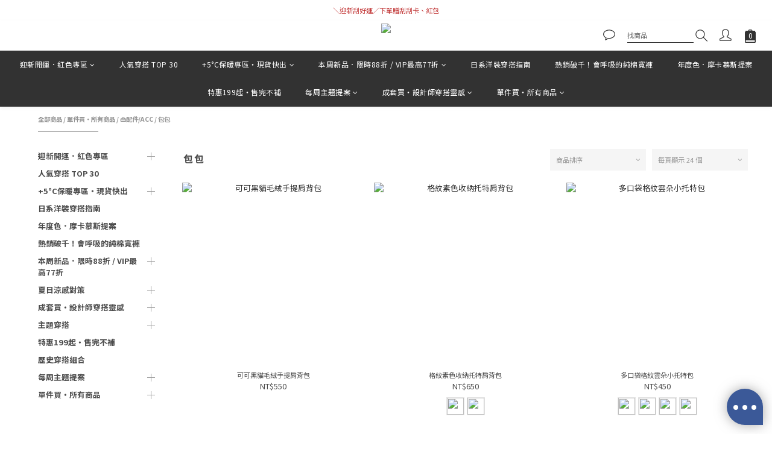

--- FILE ---
content_type: text/html; charset=utf-8
request_url: https://www.j-well.com.tw/categories/bag
body_size: 102278
content:
<!DOCTYPE html>
<html lang="zh-hant"><head>  <!-- prefetch dns -->
<meta http-equiv="x-dns-prefetch-control" content="on">
<link rel="dns-prefetch" href="https://cdn.shoplineapp.com">
<link rel="preconnect" href="https://cdn.shoplineapp.com" crossorigin>
<link rel="dns-prefetch" href="https://shoplineimg.com">
<link rel="preconnect" href="https://shoplineimg.com">
<link rel="dns-prefetch" href="https://shoplineimg.com">
<link rel="preconnect" href="https://shoplineimg.com" title="image-service-origin">

  <link rel="preload" href="https://cdn.shoplineapp.com/s/javascripts/currencies.js" as="script">





<!-- Wrap what we need here -->


<!-- SEO -->
  
      <title>包包</title>


      <meta name="description" content="包包">



<!-- Meta -->
  
      <meta property="og:title" content="包包"/>

      <meta property="og:url" content="https://www.j-well.com.tw/categories/bag">
      <link rel="canonical" href="https://www.j-well.com.tw/categories/bag">
      <meta property="og:description" content="包包">

  <meta property="og:image" content="https://img.shoplineapp.com/media/image_clips/600f88aa7032a1001d0a7e57/original.png?1611630761"/>



    <script type="application/ld+json">
    {"@context":"https://schema.org","@type":"WebSite","name":"J-WELL","url":"https://www.j-well.com.tw"}
    </script>


<!-- locale meta -->


  <meta name="viewport" content="width=device-width, initial-scale=1.0, viewport-fit=cover">
<meta name="mobile-web-app-capable" content="yes">
<meta name="format-detection" content="telephone=no" />
<meta name="google" value="notranslate">

<!-- Shop icon -->
  <link rel="shortcut icon" type="image/png" href="https://img.shoplineapp.com/media/image_clips/5d1d6398ebdf424841aec004/original.png?1562207128">




<!--- Site Ownership Data -->
    <meta name="google-site-verification" content="u6K5hut_T7_NjI_XVK_su-ODmncCMcE-s_ycBQRgkWk">
    <meta name="msvalidate.01" content="265D2B2BA3646AC9B21C06F5EB337F53">
<!--- Site Ownership Data End-->

<!-- Styles -->


        <link rel="stylesheet" media="all" href="https://cdn.shoplineapp.com/assets/common-898e3d282d673c037e3500beff4d8e9de2ee50e01c27252b33520348e0b17da0.css" onload="" />

        <link rel="stylesheet" media="all" href="https://cdn.shoplineapp.com/assets/theme_kingsman_v2-4667533ef7a29e5189b2cd8648106733f7212e1a4e578f6853c5304d67a43efd.css" onload="" />


    






  <link rel="stylesheet" media="all" href="https://cdn.shoplineapp.com/packs/css/intl_tel_input-0d9daf73.chunk.css" />








<script type="text/javascript">
  window.mainConfig = JSON.parse('{\"sessionId\":\"\",\"merchantId\":\"599b945059d5241812000086\",\"appCoreHost\":\"shoplineapp.com\",\"assetHost\":\"https://cdn.shoplineapp.com/packs/\",\"apiBaseUrl\":\"http://shoplineapp.com\",\"eventTrackApi\":\"https://events.shoplytics.com/api\",\"frontCommonsApi\":\"https://front-commons.shoplineapp.com/api\",\"appendToUrl\":\"\",\"env\":\"production\",\"merchantData\":{\"_id\":\"599b945059d5241812000086\",\"addon_limit_enabled\":false,\"base_country_code\":\"TW\",\"base_currency\":{\"id\":\"twd\",\"iso_code\":\"TWD\",\"alternate_symbol\":\"NT$\",\"name\":\"New Taiwan Dollar\",\"symbol_first\":true,\"subunit_to_unit\":1},\"base_currency_code\":\"TWD\",\"beta_feature_keys\":[\"promotions_setup\",\"promotions_apply\",\"hide_coupon\",\"sms_extra_reminder\"],\"brand_home_url\":\"https://www.j-well.com.tw\",\"checkout_setting\":{\"enable_membership_autocheck\":true,\"enable_subscription_autocheck\":true,\"enforce_user_login_on_checkout\":true,\"enabled_abandoned_cart_notification\":false,\"enable_sc_fast_checkout\":false,\"multi_checkout\":{\"enabled\":false}},\"current_plan_key\":\"basket\",\"current_theme_key\":\"kingsman_v2\",\"delivery_option_count\":4,\"enabled_stock_reminder\":true,\"handle\":\"jeffy0637647\",\"identifier\":\"24322972\",\"instagram_access_token\":\"IGQWRPZAmNjVFBqTzI1Uk1Gd0czNC1kQVYyb2xQUjRIYW9iUGlITVFWVzVEekhiaUxkeVhlNVh3cWhBSkxHbGRNZAWxzWHE5RGptZAXlBeWZAkRVl3cmozQ19oc3hNYVNiMDBhMlEyWnpTSC12dwZDZD\",\"instagram_id\":\"17841405965907350\",\"invoice_activation\":\"active\",\"is_image_service_enabled\":true,\"mobile_logo_media_url\":\"https://img.shoplineapp.com/media/image_clips/600f88ad564654001ae78149/original.png?1611630765\",\"name\":\"J-WELL\",\"order_setting\":{\"invoice_activation\":\"active\",\"current_invoice_service_provider\":\"tradevan\",\"short_message_activation\":\"inactive\",\"stock_reminder_activation\":\"true\",\"default_out_of_stock_reminder\":true,\"auto_cancel_expired_orders\":true,\"auto_revert_credit\":true,\"enabled_order_auth_expiry\":true,\"enforce_user_login_on_checkout\":true,\"enabled_abandoned_cart_notification\":true,\"enable_order_split_einvoice_reissue\":true,\"no_duplicate_uniform_invoice\":true,\"checkout_without_email\":false,\"hourly_auto_invoice\":true,\"enabled_location_id\":false,\"enabled_sf_hidden_product_name\":false,\"slp_auto_refund\":false,\"customer_return_order\":{\"enabled\":true,\"available_return_days\":\"7\"},\"customer_cancel_order\":{\"enabled\":false,\"auto_revert_credit\":false},\"custom_fields\":[{\"type\":\"textarea\",\"label\":\"🚀【現貨 工作日 24h 極速出貨】\\n當日 09:00 前完成之「現貨訂單」，將於當日下午出貨。\\n(其餘時間或非工作日訂單，則順延至下個工作日出貨)\\n\\n💌若您因使用購物金後(生日禮金除外)未達免運門檻，導致系統顯示需付運費時，歡迎與客服聯繫協助。\\n\\n❗提醒您：\\n收到包裹後，請務必立即檢查商品，\\n勿自行將衣物下水清洗、拆吊牌/標籤、銷毀包裝袋，\\n並於7天鑑賞期內申請退換貨。\\n\\n🌱如何使用優惠券？\\n1.結帳時請先點選【使用優惠代碼】\\n2.再點選【選擇優惠券】，並選擇要使用的優惠券\\n3.即可享有優惠券折扣\\n\\n🌱如何使用折扣碼？\\n1.請先點選【使用優惠代碼】\\n2.再展開的欄位中輸入折扣碼並點選【套用】\\n\\n🌱 如何更改購物金抵用金額？\\n1.  點選「折抵購物金」\\n2. 在方框裡輸入想要折抵的金額後點選套用\\n3. 待系統重新計算後即可結帳\\n※購物金無折抵上限\",\"display_type\":\"text_field\",\"name_translations\":{\"zh-hant\":\"🚀【現貨 工作日 24H 極速出貨】\\n當日 09:00 前完成之「現貨訂單」，將於當日下午出貨。\\n(其餘時間或非工作日訂單，則順延至下個工作日出貨)\\n\\n💌若您因使用購物金後(生日禮金除外)未達免運門檻，導致系統顯示需付運費時，歡迎與客服聯繫協助。\\n\\n❗提醒您：\\n收到包裹後，請務必立即檢查商品，\\n勿自行將衣物下水清洗、拆吊牌/標籤、銷毀包裝袋，\\n並於7天鑑賞期內申請退換貨。\\n\\n🌱如何使用優惠券？\\n1.結帳時請先點選【使用優惠代碼】\\n2.再點選【選擇優惠券】，並選擇要使用的優惠券\\n3.即可享有優惠券折扣\\n\\n🌱如何使用折扣碼？\\n1.請先點選【使用優惠代碼】\\n2.再展開的欄位中輸入折扣碼並點選【套用】\\n\\n🌱 如何更改購物金抵用金額？\\n1.  點選「折抵購物金」\\n2. 在方框裡輸入想要折抵的金額後點選套用\\n3. 待系統重新計算後即可結帳\\n※購物金無折抵上限\"},\"hint_translations\":{\"en\":\"\",\"zh-hant\":\"\",\"zh-hk\":\"\",\"zh-cn\":\"\",\"zh-tw\":\"\",\"vi\":\"\",\"ms\":\"\",\"ja\":\"\",\"th\":\"\",\"id\":\"\",\"de\":\"\",\"fr\":\"\"}}],\"invoice\":{\"tax_id\":\"24322972\",\"oversea_tax_type\":\"5\",\"tax_type\":\"1\",\"n_p_o_b_a_n\":{\"name\":\"財團法人中華民國兒童癌症基金會\",\"code\":\"88888\",\"short_name\":\"兒癌基金會\"}},\"invoice_tradevan\":{\"tax_id\":\"24322972\",\"oversea_tax_type\":\"1\",\"tax_type\":\"1\",\"zero_tax_reason\":\"\",\"n_p_o_b_a_n\":{\"name\":\"社團法人中華民國保護動物協會\",\"code\":\"7299\",\"short_name\":\"永遠愛動物\",\"tax_id\":\"04861698\",\"county\":\"臺北市\"},\"source\":{\"business_group_code\":\"SL24322972\",\"business_type_code\":\"SLEC1\"}},\"line_messenging\":{\"status\":\"active\"},\"facebook_messenging\":{\"status\":\"inactive\"},\"status_update_sms\":{\"status\":\"deactivated\"},\"private_info_handle\":{\"enabled\":true,\"custom_fields_enabled\":true}},\"payment_method_count\":6,\"product_setting\":{\"enabled_product_review\":true,\"variation_display\":\"swatches\",\"price_range_enabled\":true,\"enabled_pos_product_customized_price\":false,\"enabled_pos_product_price_tier\":false,\"preorder_add_to_cart_button_display\":\"depend_on_stock\",\"pos_product_channel_price_status\":\"off\",\"enabled_pos_pinned_product\":false,\"show_max_discount_rate\":{\"enabled\":false,\"display_type\":\"percent\"}},\"promotion_setting\":{\"one_coupon_limit_enabled\":true,\"show_promotion_reminder\":true,\"show_coupon\":true,\"multi_order_discount_strategy\":\"order_or_tier_promotion\",\"order_promotions_ignore_exclude_product\":true,\"order_gift_exclude_credit_and_point\":true,\"order_gift_threshold_mode\":\"after_all_discounts\",\"order_free_shipping_threshold_mode\":\"after_all_discounts\",\"category_item_gift_threshold_mode\":\"before_discounts\",\"category_item_free_shipping_threshold_mode\":\"before_discounts\"},\"rollout_keys\":[\"2FA_google_authenticator\",\"3_layer_category\",\"3_layer_navigation\",\"3_layer_variation\",\"711_CB_13countries\",\"711_CB_pickup_TH\",\"711_c2b_report_v2\",\"711_cross_delivery\",\"AdminCancelRecurringSubscription_V1\",\"MC_WA_Template_Management\",\"MC_manual_order\",\"MO_Apply_Coupon_Code\",\"StaffCanBeDeleted_V1\",\"SummaryStatement_V1\",\"UTM_export\",\"UTM_register\",\"abandoned_cart_notification\",\"add_system_fontstyle\",\"add_to_cart_revamp\",\"addon_products_limit_10\",\"addon_products_limit_unlimited\",\"addon_quantity\",\"address_format_batch2\",\"address_format_jp\",\"address_format_my\",\"address_format_us\",\"address_format_vn\",\"admin_app_extension\",\"admin_clientele_profile\",\"admin_custom_domain\",\"admin_image_service\",\"admin_logistic_bank_account\",\"admin_manual_order\",\"admin_realtime\",\"admin_vietnam_dong\",\"admin_whitelist_ip\",\"adminapp_order_form\",\"adminapp_wa_contacts_list\",\"ads_system_new_tab\",\"adyen_my_sc\",\"affiliate_by_product\",\"affiliate_dashboard\",\"affiliate_kol_report\",\"affiliate_kol_report_appstore\",\"alipay_hk_sc\",\"amazon_product_review\",\"android_pos_agent_clockin_n_out\",\"android_pos_purchase_order_partial_in_storage\",\"android_pos_save_send_receipt\",\"android_pos_v2_force_upgrade_version_1-50-0_date_2025-08-30\",\"app_categories_filtering\",\"app_multiplan\",\"app_subscription_prorated_billing\",\"apply_multi_order_discount\",\"apps_store\",\"apps_store_blog\",\"apps_store_fb_comment\",\"apps_store_wishlist\",\"appstore_free_trial\",\"archive_order_data\",\"archive_order_ui\",\"assign_products_to_category\",\"auth_flow_revamp\",\"auto_credit\",\"auto_credit_notify\",\"auto_credit_percentage\",\"auto_credit_recurring\",\"auto_reply_comment\",\"auto_reply_fb\",\"auto_save_sf_plus_address\",\"auto_suspend_admin\",\"availability_buy_online_pickup_instore\",\"availability_preview_buy_online_pickup_instore\",\"back_in_stock_appstore\",\"back_in_stock_notify\",\"basket_comparising_link_CNY\",\"basket_comparising_link_HKD\",\"basket_comparising_link_TWD\",\"basket_invoice_field\",\"basket_pricing_page_cny\",\"basket_pricing_page_hkd\",\"basket_pricing_page_myr\",\"basket_pricing_page_sgd\",\"basket_pricing_page_thb\",\"basket_pricing_page_twd\",\"basket_pricing_page_usd\",\"basket_pricing_page_vnd\",\"basket_subscription_coupon\",\"basket_subscription_email\",\"bianco_setting\",\"bidding_select_product\",\"bing_ads\",\"birthday_format_v2\",\"block_gtm_for_lighthouse\",\"blog\",\"blog_app\",\"blog_revamp_admin\",\"blog_revamp_admin_category\",\"blog_revamp_doublewrite\",\"blog_revamp_related_products\",\"blog_revamp_shop_category\",\"blog_revamp_singleread\",\"breadcrumb\",\"broadcast_addfilter\",\"broadcast_advanced_filters\",\"broadcast_analytics\",\"broadcast_center\",\"broadcast_clone\",\"broadcast_email_html\",\"broadcast_facebook_template\",\"broadcast_line_template\",\"broadcast_preset_time\",\"broadcast_to_unsubscribers_sms\",\"broadcast_unsubscribe_email\",\"bulk_action_customer\",\"bulk_action_product\",\"bulk_assign_point\",\"bulk_import_multi_lang\",\"bulk_payment_delivery_setting\",\"bulk_printing_labels_711C2C\",\"bulk_update_dynamic_fields\",\"bulk_update_job\",\"bulk_update_new_fields\",\"bulk_update_product_download_with_filter\",\"bulk_update_tag\",\"bulk_update_tag_enhancement\",\"bundle_add_type\",\"bundle_group\",\"bundle_page\",\"bundle_pricing\",\"bundle_promotion_apply_enhancement\",\"bundle_stackable\",\"buy_at_amazon\",\"buy_button\",\"buy_now_button\",\"buyandget_promotion\",\"callback_service\",\"cancel_order_by_customer\",\"cancel_order_by_customer_v2\",\"cart_addon\",\"cart_addon_condition\",\"cart_addon_limit\",\"cart_use_product_service\",\"cart_uuid\",\"category_banner_multiple\",\"category_limit_unlimited\",\"category_sorting\",\"channel_amazon\",\"channel_fb\",\"channel_integration\",\"channel_line\",\"channel_shopee\",\"charge_shipping_fee_by_product_qty\",\"chat_widget\",\"chat_widget_facebook\",\"chat_widget_ig\",\"chat_widget_line\",\"chat_widget_livechat\",\"chat_widget_whatsapp\",\"chatbot_card_carousel\",\"chatbot_card_template\",\"chatbot_image_widget\",\"chatbot_keywords_matching\",\"chatbot_welcome_template\",\"checkout_membercheckbox_toggle\",\"checkout_setting\",\"cn_pricing_page_2019\",\"combine_orders_app\",\"comment_list_export\",\"component_h1_tag\",\"connect_new_facebookpage\",\"consolidated_billing\",\"cookie_consent\",\"country_code\",\"coupon_center_back_to_cart\",\"coupon_notification\",\"coupon_v2\",\"create_staff_revamp\",\"credit_amount_condition_hidden\",\"credit_campaign\",\"credit_condition_5_tier_ec\",\"credit_installment_payment_fee_hidden\",\"credit_point_report\",\"credit_point_triggerpoint\",\"crm_email_custom\",\"crm_notify_preview\",\"crm_sms_custom\",\"crm_sms_notify\",\"cross_shop_tracker\",\"custom_css\",\"custom_home_delivery_tw\",\"custom_notify\",\"custom_order_export\",\"customer_advanced_filter\",\"customer_coupon\",\"customer_custom_field_limit_5\",\"customer_data_secure\",\"customer_edit\",\"customer_export_v2\",\"customer_group\",\"customer_group_analysis\",\"customer_group_broadcast\",\"customer_group_filter_p2\",\"customer_group_filter_p3\",\"customer_group_regenerate\",\"customer_group_sendcoupon\",\"customer_group_smartrfm_filter\",\"customer_import_50000_failure_report\",\"customer_import_v2\",\"customer_import_v3\",\"customer_list\",\"customer_new_report\",\"customer_referral\",\"customer_referral_notify\",\"customer_search_match\",\"customer_tag\",\"dashboard_v2\",\"dashboard_v2_revamp\",\"date_picker_v2\",\"deep_link_support_linepay\",\"deep_link_support_payme\",\"deep_search\",\"default_theme_ultrachic\",\"delivery_time\",\"delivery_time_with_quantity\",\"delivery_with_emap_dummy\",\"design_submenu\",\"dev_center_app_store\",\"disable_footer_brand\",\"disable_old_upgrade_reminder\",\"domain_applicable\",\"doris_bien_setting\",\"dusk_setting\",\"dynamic_shipping_rate_refactor\",\"ec_order_unlimit\",\"ecpay_expirydate\",\"ecpay_payment_gateway\",\"einvoice_bulk_update\",\"einvoice_edit\",\"einvoice_list_by_day\",\"einvoice_newlogic\",\"einvoice_tradevan\",\"email_credit_expire_notify\",\"email_custom\",\"email_member_forget_password_notify\",\"email_member_register_notify\",\"email_order_notify\",\"email_verification\",\"enable_body_script\",\"enable_calculate_api_promotion_apply\",\"enable_calculate_api_promotion_filter\",\"enable_cart_api\",\"enable_cart_service\",\"enable_corejs_splitting\",\"enable_lazysizes_image_tag\",\"enable_new_css_bundle\",\"enable_order_status_callback_revamp_for_promotion\",\"enable_order_status_callback_revamp_for_storefront\",\"enable_promotion_usage_record\",\"enable_shopjs_splitting\",\"enhanced_catalog_feed\",\"exclude_product\",\"exclude_product_v2\",\"execute_shipment_permission\",\"export_inventory_report_v2\",\"express_cart\",\"express_checkout_pages\",\"extend_reminder\",\"facebook_ads\",\"facebook_dia\",\"facebook_line_promotion_notify\",\"facebook_login\",\"facebook_messenger_subscription\",\"facebook_notify\",\"facebook_pixel_manager\",\"fb_1on1_chat\",\"fb_broadcast\",\"fb_broadcast_sc\",\"fb_broadcast_sc_p2\",\"fb_comment_app\",\"fb_entrance_optimization\",\"fb_feed_unlimit\",\"fb_group\",\"fb_menu\",\"fb_messenger_onetime_notification\",\"fb_multi_category_feed\",\"fb_offline_conversions_api\",\"fb_pixel_matching\",\"fb_pixel_v2\",\"fb_post_management\",\"fb_product_set\",\"fb_quick_signup_link\",\"fb_shop_now_button\",\"fb_ssapi\",\"fb_sub_button\",\"fb_welcome_msg\",\"fbe_oe\",\"fbe_shop\",\"fbe_v2\",\"fbe_v2_edit\",\"feature_alttag_phase1\",\"feature_alttag_phase2\",\"flash_price_campaign\",\"fm_order_receipt\",\"fmt_c2c_newlabel\",\"fmt_revision\",\"footer_brand\",\"footer_builder\",\"footer_builder_new\",\"form_builder\",\"form_builder_access\",\"form_builder_user_management\",\"form_builder_v2_elements\",\"form_builder_v2_receiver\",\"form_builder_v2_report\",\"freeshipping_promotion_condition\",\"get_coupon\",\"get_promotions_by_cart\",\"gift_promotion_condition\",\"gift_shipping_promotion_discount_condition\",\"gifts_limit_10\",\"gifts_limit_unlimited\",\"gmv_revamp\",\"godaddy\",\"google_ads_api\",\"google_ads_manager\",\"google_analytics_4\",\"google_analytics_manager\",\"google_content_api\",\"google_dynamic_remarketing_tag\",\"google_enhanced_conversions\",\"google_preorder_feed\",\"google_product_category_3rdlayer\",\"google_recaptcha\",\"google_remarketing_manager\",\"google_signup_login\",\"google_tag_manager\",\"gp_tw_sc\",\"group_url_bind_post_live\",\"h2_tag_phase1\",\"hct_logistics_bills_report\",\"hidden_product\",\"hidden_product_p2\",\"hide_credit_point_record_balance\",\"hide_theme_bianco_whitelist\",\"hide_theme_sangria_whitelist\",\"hk_pricing_page_2019\",\"hkd_pricing_page_disabled_2020\",\"ig_browser_notify\",\"ig_live\",\"ig_login_entrance\",\"ig_new_api\",\"image_gallery\",\"image_gallery_p2\",\"image_host_by_region\",\"image_limit_100000\",\"image_limit_30000\",\"image_widget_mobile\",\"inbox_manual_order\",\"inbox_send_cartlink\",\"increase_variation_limit\",\"instagram_create_post\",\"instagram_post_sales\",\"instant_order_form\",\"integrated_label_711\",\"integrated_sfexpress\",\"integration_one\",\"inventory_change_reason\",\"inventory_search_v2\",\"job_api_products_export\",\"job_api_user_export\",\"job_product_import\",\"jquery_v3\",\"kingsman_v2_setting\",\"layout_engine_service_kingsman_blogs\",\"layout_engine_service_kingsman_member_center\",\"layout_engine_service_kingsman_pdp\",\"layout_engine_service_kingsman_plp\",\"layout_engine_service_kingsman_promotions\",\"line_1on1_chat\",\"line_abandon_notification\",\"line_ads_tag\",\"line_broadcast\",\"line_ec\",\"line_in_chat_shopping\",\"line_live\",\"line_login\",\"line_login_mobile\",\"line_point_cpa_tag\",\"line_shopping_new_fields\",\"line_signup\",\"live_after_keyword\",\"live_ai_tag_comments\",\"live_announce_bids\",\"live_announce_buyer\",\"live_bidding\",\"live_broadcast_v2\",\"live_bulk_checkoutlink\",\"live_bulk_edit\",\"live_checkout_notification\",\"live_checkout_notification_all\",\"live_checkout_notification_message\",\"live_comment_discount\",\"live_comment_robot\",\"live_create_product_v2\",\"live_crosspost\",\"live_dashboard_product\",\"live_event_discount\",\"live_exclusive_price\",\"live_fb_group\",\"live_fhd_video\",\"live_general_settings\",\"live_group_event\",\"live_host_panel\",\"live_ig_messenger_broadcast\",\"live_ig_product_recommend\",\"live_im_switch\",\"live_keyword_switch\",\"live_line_broadcast\",\"live_line_management\",\"live_line_multidisplay\",\"live_luckydraw_enhancement\",\"live_messenger_broadcast\",\"live_order_block\",\"live_print_advanced\",\"live_product_recommend\",\"live_shopline_announcement\",\"live_shopline_beauty_filter\",\"live_shopline_keyword\",\"live_shopline_product_card\",\"live_shopline_view\",\"live_shopline_view_marquee\",\"live_show_storefront_facebook\",\"live_show_storefront_shopline\",\"live_stream_settings\",\"locale_revamp\",\"lock_cart_sc_product\",\"logistic_bill_v2_711_b2c\",\"logistic_bill_v2_711_c2c\",\"logo_favicon\",\"luckydraw_products\",\"luckydraw_qualification\",\"manual_activation\",\"manual_order\",\"manual_order_7-11\",\"manual_order_ec_to_sc\",\"manually_bind_post\",\"marketing_affiliate\",\"marketing_affiliate_p2\",\"mc-history-instant\",\"mc_711crossborder\",\"mc_ad_tag\",\"mc_assign_message\",\"mc_auto_bind_member\",\"mc_autoreply_cotent\",\"mc_autoreply_question\",\"mc_autoreply_trigger\",\"mc_broadcast\",\"mc_broadcast_v2\",\"mc_bulk_read\",\"mc_chatbot_template\",\"mc_delete_message\",\"mc_edit_cart\",\"mc_history_instant\",\"mc_history_post\",\"mc_im\",\"mc_inbox_autoreply\",\"mc_input_status\",\"mc_instant_notifications\",\"mc_invoicetitle_optional\",\"mc_keyword_autotagging\",\"mc_line_broadcast\",\"mc_line_broadcast_all_friends\",\"mc_line_cart\",\"mc_logistics_hct\",\"mc_logistics_tcat\",\"mc_manage_blacklist\",\"mc_mark_todo\",\"mc_new_menu\",\"mc_phone_tag\",\"mc_reminder_unpaid\",\"mc_reply_pic\",\"mc_setting_message\",\"mc_setting_orderform\",\"mc_shop_message_refactor\",\"mc_smart_advice\",\"mc_sort_waitingtime\",\"mc_sort_waitingtime_new\",\"mc_tw_invoice\",\"media_gcp_upload\",\"member_center_profile_revamp\",\"member_import_notify\",\"member_info_reward\",\"member_info_reward_subscription\",\"member_join_notice\",\"member_password_setup_notify\",\"member_points\",\"member_points_notify\",\"member_price\",\"membership_tier_double_write\",\"membership_tier_notify\",\"membership_tiers\",\"memebr_center_point_credit_revamp\",\"menu_limit_100\",\"menu_limit_unlimited\",\"merchant_automatic_payment_setting\",\"message_center_v3\",\"message_revamp\",\"mo_remove_discount\",\"mobile_and_email_signup\",\"mobile_signup_p2\",\"modularize_address_format\",\"molpay_credit_card\",\"multi_lang\",\"multicurrency\",\"my_pricing_page_2019\",\"myapp_reauth_alert\",\"myr_pricing_page_disabled_2020\",\"new_app_subscription\",\"new_layout_for_mobile_and_pc\",\"new_onboarding_flow\",\"new_return_management\",\"new_settings_apply_all_promotion\",\"new_signup_flow\",\"new_sinopac_3d\",\"notification_custom_sending_time\",\"npb_theme_philia\",\"npb_widget_font_size_color\",\"ob_revamp\",\"ob_sgstripe\",\"ob_twecpay\",\"oceanpay\",\"old_fbe_removal\",\"onboarding_basketplan\",\"onboarding_handle\",\"one_new_filter\",\"one_page_store\",\"one_page_store_1000\",\"one_page_store_checkout\",\"one_page_store_clone\",\"one_page_store_product_set\",\"online_credit_redemption_toggle\",\"online_store_design\",\"online_store_design_setup_guide_basketplan\",\"open_api_management\",\"order_add_to_cart\",\"order_archive_calculation_revamp_crm_amount\",\"order_archive_calculation_revamp_crm_member\",\"order_archive_product_testing\",\"order_archive_testing\",\"order_archive_testing_crm\",\"order_archive_testing_order_details\",\"order_archive_testing_return_order\",\"order_confirmation_slip_upload\",\"order_custom_field_limit_5\",\"order_custom_notify\",\"order_decoupling_product_revamp\",\"order_discount_stackable\",\"order_export_366day\",\"order_export_v2\",\"order_filter_shipped_date\",\"order_message_broadcast\",\"order_new_source\",\"order_promotion_split\",\"order_search_custom_field\",\"order_search_sku\",\"order_select_across_pages\",\"order_sms_notify\",\"order_split\",\"order_status_non_automation\",\"order_status_tag_color\",\"order_tag\",\"orderemail_new_logic\",\"other_custom_notify\",\"out_of_stock_order\",\"page_builder_revamp\",\"page_builder_revamp_theme_setting\",\"page_builder_revamp_theme_setting_initialized\",\"page_builder_section_cache_enabled\",\"page_builder_widget_accordion\",\"page_builder_widget_blog\",\"page_builder_widget_category\",\"page_builder_widget_collage\",\"page_builder_widget_countdown\",\"page_builder_widget_custom_liquid\",\"page_builder_widget_instagram\",\"page_builder_widget_product_text\",\"page_builder_widget_subscription\",\"page_builder_widget_video\",\"page_limit_unlimited\",\"page_view_cache\",\"pakpobox\",\"partial_free_shipping\",\"payme\",\"payment_condition\",\"payment_fee_config\",\"payment_image\",\"payment_slip_notify\",\"paypal_upgrade\",\"pdp_image_lightbox\",\"pdp_image_lightbox_icon\",\"pending_subscription\",\"philia_setting\",\"pickup_remember_store\",\"plp_label_wording\",\"plp_product_seourl\",\"plp_variation_selector\",\"plp_wishlist\",\"point_campaign\",\"point_redeem_to_cash\",\"pos_only_product_settings\",\"pos_retail_store_price\",\"pos_setup_guide_basketplan\",\"post_cancel_connect\",\"post_commerce_stack_comment\",\"post_fanpage_luckydraw\",\"post_fb_group\",\"post_general_setting\",\"post_lock_pd\",\"post_sales_dashboard\",\"postsale_auto_reply\",\"postsale_create_post\",\"postsale_ig_auto_reply\",\"postsales_connect_multiple_posts\",\"preorder_limit\",\"preset_publish\",\"product_available_time\",\"product_cost_permission\",\"product_feed_info\",\"product_feed_manager_availability\",\"product_feed_revamp\",\"product_index_v2\",\"product_info\",\"product_limit_1000\",\"product_limit_unlimited\",\"product_log_v2\",\"product_page_limit_10\",\"product_quantity_update\",\"product_recommendation_abtesting\",\"product_revamp_doublewrite\",\"product_revamp_singleread\",\"product_review_import\",\"product_review_import_installable\",\"product_review_plp\",\"product_review_reward\",\"product_search\",\"product_set_revamp\",\"product_set_v2_enhancement\",\"product_summary\",\"promotion_blacklist\",\"promotion_filter_by_date\",\"promotion_first_purchase\",\"promotion_hour\",\"promotion_limit_10\",\"promotion_limit_100\",\"promotion_limit_unlimited\",\"promotion_minitem\",\"promotion_page\",\"promotion_page_reminder\",\"promotion_page_seo_button\",\"promotion_record_archive_test\",\"promotion_reminder\",\"purchase_limit_campaign\",\"quick_answer\",\"recaptcha_reset_pw\",\"redirect_301_settings\",\"rejected_bill_reminder\",\"remove_fblike_sc\",\"rep_download_log_ip_identity\",\"repay_cookie\",\"replace_janus_interface\",\"replace_lms_old_oa_interface\",\"reports\",\"revert_credit\",\"revert_credit_p2\",\"revert_credit_status\",\"sales_dashboard\",\"sangria_setting\",\"sc_advanced_keyword\",\"sc_ai_chat_analysis\",\"sc_ai_suggested_reply\",\"sc_alipay_standard\",\"sc_atm\",\"sc_auto_bind_member\",\"sc_autodetect_address\",\"sc_autodetect_paymentslip\",\"sc_autoreply_icebreaker\",\"sc_broadcast_permissions\",\"sc_clearcart\",\"sc_clearcart_all\",\"sc_comment_label\",\"sc_comment_list\",\"sc_conversations_statistics_sunset\",\"sc_download_adminapp\",\"sc_facebook_broadcast\",\"sc_facebook_live\",\"sc_fb_ig_subscription\",\"sc_gpt_chatsummary\",\"sc_gpt_content_generator\",\"sc_gpt_knowledge_base\",\"sc_group_pm_commentid\",\"sc_group_webhook\",\"sc_intercom\",\"sc_keywords\",\"sc_line_live_pl\",\"sc_list_search\",\"sc_live_line\",\"sc_lock_inventory\",\"sc_manual_order\",\"sc_mc_settings\",\"sc_mo_711emap\",\"sc_order_unlimit\",\"sc_outstock_msg\",\"sc_overall_statistics\",\"sc_overall_statistics_api_v3\",\"sc_overall_statistics_v2\",\"sc_pickup\",\"sc_post_feature\",\"sc_product_set\",\"sc_product_variation\",\"sc_sidebar\",\"sc_similar_question_replies\",\"sc_slp_subscription_promotion\",\"sc_standard\",\"sc_store_pickup\",\"sc_wa_contacts_list\",\"sc_wa_message_report\",\"sc_wa_permissions\",\"scheduled_home_page\",\"search_function_image_gallery\",\"security_center\",\"select_all_customer\",\"select_all_inventory\",\"send_coupon_notification\",\"session_expiration_period\",\"setup_guide_basketplan\",\"sfexpress_centre\",\"sfexpress_eflocker\",\"sfexpress_service\",\"sfexpress_store\",\"sg_onboarding_currency\",\"share_cart_link\",\"shop_builder_plp\",\"shop_category_filter\",\"shop_category_filter_bulk_action\",\"shop_product_search_rate_limit\",\"shop_related_recaptcha\",\"shop_template_advanced_setting\",\"shopback_cashback\",\"shopline_captcha\",\"shopline_email_captcha\",\"shopline_product_reviews\",\"shoplytics_api_ordersales_v4\",\"shoplytics_api_psa_wide_table\",\"shoplytics_benchmark\",\"shoplytics_broadcast_api_v3\",\"shoplytics_channel_store_permission\",\"shoplytics_credit_analysis\",\"shoplytics_customer_refactor_api_v3\",\"shoplytics_date_picker_v2\",\"shoplytics_event_realtime_refactor_api_v3\",\"shoplytics_events_api_v3\",\"shoplytics_export_flex\",\"shoplytics_homepage_v2\",\"shoplytics_invoices_api_v3\",\"shoplytics_lite\",\"shoplytics_membership_tier_growth\",\"shoplytics_orders_api_v3\",\"shoplytics_ordersales_v3\",\"shoplytics_payments_api_v3\",\"shoplytics_pro\",\"shoplytics_product_revamp_api_v3\",\"shoplytics_promotions_api_v3\",\"shoplytics_psa_multi_stores_export\",\"shoplytics_psa_sub_categories\",\"shoplytics_rfim_enhancement_v3\",\"shoplytics_session_metrics\",\"shoplytics_staff_api_v3\",\"shoplytics_to_hd\",\"shopping_session_enabled\",\"signin_register_revamp\",\"skya_setting\",\"sl_admin_inventory_count\",\"sl_admin_inventory_transfer\",\"sl_admin_purchase_order\",\"sl_admin_supplier\",\"sl_logistics_bulk_action\",\"sl_logistics_fmt_freeze\",\"sl_logistics_modularize\",\"sl_payment_alipay\",\"sl_payment_cc\",\"sl_payment_standard_v2\",\"sl_payment_type_check\",\"sl_payments_apple_pay\",\"sl_payments_cc_promo\",\"sl_payments_my_cc\",\"sl_payments_my_fpx\",\"sl_payments_sg_cc\",\"sl_payments_tw_cc\",\"sl_pos\",\"sl_pos_SHOPLINE_Payments_tw\",\"sl_pos_admin\",\"sl_pos_admin_cancel_order\",\"sl_pos_admin_delete_order\",\"sl_pos_admin_inventory_transfer\",\"sl_pos_admin_order_archive_testing\",\"sl_pos_admin_purchase_order\",\"sl_pos_admin_register_shift\",\"sl_pos_admin_staff\",\"sl_pos_agent_by_channel\",\"sl_pos_agent_clockin_n_out\",\"sl_pos_agent_performance\",\"sl_pos_android_A4_printer\",\"sl_pos_android_check_cart_items_with_local_db\",\"sl_pos_android_order_reduction\",\"sl_pos_android_receipt_enhancement\",\"sl_pos_app_order_archive_testing\",\"sl_pos_app_transaction_filter_enhance\",\"sl_pos_apps_store\",\"sl_pos_bugfender_log_reduction\",\"sl_pos_bulk_import_update_enhancement\",\"sl_pos_check_duplicate_create_order\",\"sl_pos_claim_coupon\",\"sl_pos_convert_order_to_cart_by_snapshot\",\"sl_pos_credit_redeem\",\"sl_pos_customerID_duplicate_check\",\"sl_pos_customer_info_enhancement\",\"sl_pos_customer_product_preference\",\"sl_pos_customized_price\",\"sl_pos_disable_touchid_unlock\",\"sl_pos_discount\",\"sl_pos_einvoice_alert\",\"sl_pos_einvoice_refactor\",\"sl_pos_feature_permission\",\"sl_pos_force_upgrade_1-109-0\",\"sl_pos_force_upgrade_1-110-1\",\"sl_pos_free_gifts_promotion\",\"sl_pos_from_Swift_to_OC\",\"sl_pos_iOS_A4_printer\",\"sl_pos_iOS_app_transaction_filter_enhance\",\"sl_pos_iOS_cashier_revamp_cart\",\"sl_pos_iOS_cashier_revamp_product_list\",\"sl_pos_iPadOS_version_upgrade_remind_16_0_0\",\"sl_pos_initiate_couchbase\",\"sl_pos_inventory_count\",\"sl_pos_inventory_count_difference_reason\",\"sl_pos_inventory_count_for_selected_products\",\"sl_pos_inventory_feature_module\",\"sl_pos_inventory_transfer_app_can_create_note_date\",\"sl_pos_inventory_transfer_insert_enhancement\",\"sl_pos_inventory_transfer_request\",\"sl_pos_invoice_carrier_scan\",\"sl_pos_invoice_product_name_filter\",\"sl_pos_invoice_swiftUI_revamp\",\"sl_pos_invoice_toast_show\",\"sl_pos_ios_receipt_info_enhancement\",\"sl_pos_ios_small_label_enhancement\",\"sl_pos_ios_version_upgrade_remind\",\"sl_pos_itc\",\"sl_pos_logo_terms_and_condition\",\"sl_pos_member_points\",\"sl_pos_member_price\",\"sl_pos_multiple_payments\",\"sl_pos_new_report_customer_analysis\",\"sl_pos_new_report_daily_payment_methods\",\"sl_pos_new_report_overview\",\"sl_pos_new_report_product_preorder\",\"sl_pos_new_report_transaction_detail\",\"sl_pos_no_minimum_age\",\"sl_pos_one_einvoice_setting\",\"sl_pos_order_reduction\",\"sl_pos_order_refactor_admin\",\"sl_pos_order_upload_using_pos_service\",\"sl_pos_partial_return\",\"sl_pos_password_setting_refactor\",\"sl_pos_payment\",\"sl_pos_payment_method_picture\",\"sl_pos_payment_method_prioritized_and_hidden\",\"sl_pos_payoff_preorder\",\"sl_pos_pin_products\",\"sl_pos_price_by_channel\",\"sl_pos_product_add_to_cart_refactor\",\"sl_pos_product_set\",\"sl_pos_product_variation_ui\",\"sl_pos_promotion\",\"sl_pos_promotion_by_channel\",\"sl_pos_purchase_order_onlinestore\",\"sl_pos_purchase_order_partial_in_storage\",\"sl_pos_receipt_enhancement\",\"sl_pos_receipt_information\",\"sl_pos_receipt_preorder_return_enhancement\",\"sl_pos_receipt_setting_by_channel\",\"sl_pos_receipt_swiftUI_revamp\",\"sl_pos_register_shift\",\"sl_pos_report_shoplytics_psi\",\"sl_pos_revert_credit\",\"sl_pos_save_send_receipt\",\"sl_pos_shopline_payment_invoice_new_flow\",\"sl_pos_show_coupon\",\"sl_pos_stock_refactor\",\"sl_pos_supplier_refactor\",\"sl_pos_terminal_bills\",\"sl_pos_terminal_settlement\",\"sl_pos_terminal_tw\",\"sl_pos_toast_revamp\",\"sl_pos_transaction_conflict\",\"sl_pos_transaction_view_admin\",\"sl_pos_transfer_onlinestore\",\"sl_pos_user_permission\",\"sl_pos_variation_setting_refactor\",\"sl_purchase_order_search_create_enhancement\",\"slp_bank_promotion\",\"slp_product_subscription\",\"slp_remember_credit_card\",\"slp_swap\",\"smart_omo_appstore\",\"smart_product_recommendation\",\"smart_product_recommendation_plus\",\"smart_product_recommendation_regular\",\"smart_recommended_related_products\",\"sms_broadcast\",\"sms_custom\",\"sms_with_shop_name\",\"social_channel_revamp\",\"social_channel_user\",\"social_name_in_order\",\"split_order_applied_creditpoint\",\"sso_lang_th\",\"sso_lang_vi\",\"staff_elasticsearch\",\"staff_limit_5\",\"staff_limit_unlimited\",\"staff_service_migration\",\"static_resource_host_by_region\",\"stop_slp_approvedemail\",\"store_pick_up\",\"storefront_app_extension\",\"storefront_return\",\"stripe_3d_secure\",\"stripe_3ds_cny\",\"stripe_3ds_hkd\",\"stripe_3ds_myr\",\"stripe_3ds_sgd\",\"stripe_3ds_thb\",\"stripe_3ds_usd\",\"stripe_3ds_vnd\",\"stripe_google_pay\",\"stripe_payment_intents\",\"stripe_radar\",\"stripe_subscription_my_account\",\"structured_data\",\"studio_livestream\",\"sub_sgstripe\",\"subscription_config_edit\",\"subscription_config_edit_delivery_payment\",\"subscription_currency\",\"tappay_3D_secure\",\"tappay_sdk_v2_3_2\",\"tappay_sdk_v3\",\"tax_inclusive_setting\",\"taxes_settings\",\"tcat_711pickup_sl_logisitics\",\"tcat_logistics_bills_report\",\"tcat_newlabel\",\"th_pricing_page_2020\",\"thb_pricing_page_disabled_2020\",\"theme_bianco\",\"theme_doris_bien\",\"theme_kingsman_v2\",\"theme_level_3\",\"theme_sangria\",\"theme_ultrachic\",\"tier_birthday_credit\",\"tier_member_points\",\"tier_member_price\",\"tier_reward_app_availability\",\"tier_reward_app_installation\",\"tier_reward_app_p2\",\"tier_reward_credit\",\"tnc-checkbox\",\"toggle_mobile_category\",\"tw_app_shopback_cashback\",\"tw_fm_sms\",\"tw_pricing_page_2019\",\"tw_stripe_subscription\",\"twd_pricing_page_disabled_2020\",\"uc_integration\",\"uc_v2_endpoints\",\"ultra_setting\",\"unified_admin\",\"use_ngram_for_order_search\",\"user_center_social_channel\",\"user_credits\",\"validate_password_complexity\",\"variant_image_selector\",\"variant_saleprice_cost_weight\",\"variation_label_swatches\",\"varm_setting\",\"vn_pricing_page_2020\",\"vnd_pricing_page_disabled_2020\",\"wa_broadcast_customer_group\",\"wa_system_template\",\"wa_template_custom_content\",\"whatsapp_accept_marketing\",\"whatsapp_catalog\",\"whatsapp_extension\",\"whatsapp_order_form\",\"whatsapp_orderstatus_toggle\",\"wishlist_app\",\"yahoo_dot\",\"youtube_accounting_linking\",\"youtube_live_shopping\",\"zotabox\",\"zotabox_installable\"],\"shop_default_home_url\":\"https://jeffy0637647.shoplineapp.com\",\"shop_status\":\"open\",\"show_sold_out\":true,\"sl_payment_merchant_id\":\"1340105775112155136\",\"supported_languages\":[\"en\",\"zh-hant\"],\"tags\":[\"fashion\"],\"time_zone\":\"Asia/Taipei\",\"updated_at\":\"2026-02-03T05:37:17.907Z\",\"user_setting\":{\"_id\":\"599b945059d5241812000089\",\"created_at\":\"2017-08-22T02:17:52.067Z\",\"data\":{\"general_fields\":[{\"type\":\"gender\",\"options\":{\"order\":{\"include\":\"false\",\"required\":\"false\"},\"signup\":{\"include\":\"false\",\"required\":\"false\"},\"profile\":{\"include\":\"false\",\"required\":\"false\"}}},{\"type\":\"birthday\",\"options\":{\"order\":{\"include\":\"false\",\"required\":\"false\"},\"signup\":{\"include\":\"true\",\"required\":\"true\"},\"profile\":{\"include\":\"true\",\"required\":\"true\"}}}],\"minimum_age_limit\":\"15\",\"custom_fields\":[],\"signup_method\":\"email_and_mobile\",\"sms_verification\":{\"status\":\"true\",\"supported_countries\":[\"TW\"]},\"facebook_login\":{\"status\":\"active\",\"app_id\":\"864125440428098\"},\"google_login\":{\"status\":\"inactive\",\"client_id\":\"\",\"client_secret\":\"\"},\"enable_facebook_comment\":{\"status\":\"active\"},\"facebook_comment\":\"\",\"line_login\":{\"status\":\"active\"},\"recaptcha_signup\":{\"status\":\"true\",\"site_key\":\"6Ld49KErAAAAAD5BO5rW94PJk_6trZ1qBVIA8q6T\"},\"email_verification\":{\"status\":\"true\"},\"login_with_verification\":{\"status\":\"false\"},\"upgrade_reminder\":{\"status\":\"active\"},\"enable_user_credit\":true,\"birthday_format\":\"YYYY/MM/DD\",\"send_birthday_credit_period\":\"daily\",\"member_info_reward\":{\"enabled\":false,\"reward_on\":[],\"subscription_reward_on\":[],\"coupons\":{\"enabled\":false,\"promotion_ids\":[]}},\"enable_age_policy\":false,\"force_complete_info\":false,\"user_credit_expired\":{\"sms\":{\"status\":\"active\"},\"email\":{\"status\":\"active\"},\"line_mes_api\":{\"status\":\"inactive\"}},\"membership_tier_upgrade\":{\"sms\":{\"status\":\"inactive\"},\"email\":{\"status\":\"inactive\"},\"line_mes_api\":{\"status\":\"inactive\"}},\"welcome_credit\":{\"sms\":{\"status\":\"inactive\"},\"email\":{\"status\":\"inactive\"},\"line_mes_api\":{\"status\":\"inactive\"}},\"birthday_credit\":{\"sms\":{\"status\":\"active\"},\"email\":{\"status\":\"inactive\"},\"line_mes_api\":{\"status\":\"inactive\"}}},\"item_type\":\"\",\"key\":\"users\",\"name\":null,\"owner_id\":\"599b945059d5241812000086\",\"owner_type\":\"Merchant\",\"publish_status\":\"published\",\"status\":\"active\",\"updated_at\":\"2025-08-12T03:52:08.150Z\",\"value\":null}},\"localeData\":{\"loadedLanguage\":{\"name\":\"繁體中文\",\"code\":\"zh-hant\"},\"supportedLocales\":[{\"name\":\"English\",\"code\":\"en\"},{\"name\":\"繁體中文\",\"code\":\"zh-hant\"}]},\"currentUser\":null,\"themeSettings\":{\"hide_language_selector\":true,\"is_multicurrency_enabled\":false,\"messages_enabled\":true,\"hide_languages\":\"\",\"categories_collapsed\":true,\"image_fill\":false,\"category_page\":\"24\",\"mobile_categories_collapsed\":true,\"goto_top\":true,\"mobile_categories_removed\":true,\"buy_now_background\":\"d94144\",\"hide_share_buttons\":true,\"plp_variation_selector\":{\"enabled\":true,\"show_variation\":1},\"variation_image_selector_enabled\":true,\"variation_image_selector_variation\":1,\"enable_gdpr_cookies_banner\":false,\"page_background\":\"ffffff\",\"page_text\":\"4c4c4c\",\"page_text_link\":\"4a8cdc\",\"announcement_background\":\"ffffff\",\"announcement_text\":\"c03131\",\"header_background\":\"ffffff\",\"header_text\":\"333333\",\"header_icon\":\"333333\",\"primary_background\":\"323232\",\"primary_text\":\"ffffff\",\"secondary_color\":\"d04548\",\"buy_now_text\":\"FFFFFF\",\"footer_background\":\"FFFFFF\",\"footer_text\":\"333333\",\"footer_icon\":\"333333\",\"copyright_background\":\"9e7656\",\"copyright_text\":\"ffffff\",\"font_title\":\"Noto Sans\",\"font_size_title\":\"0.8\",\"font_paragraph\":\"Noto Sans\",\"font_size_paragraph\":\"0.8\",\"updated_with_new_page_builder\":true,\"buy_now_button\":{\"enabled\":false,\"color\":\"d94144\"},\"enabled_quick_cart\":false,\"opens_in_new_tab\":true,\"plp_wishlist\":false,\"enabled_sort_by_sold\":true,\"show_promotions_on_product\":true,\"product_promotion_label_background\":\"ffffff\",\"product_promotion_label_text\":\"3c3c3c\"},\"isMultiCurrencyEnabled\":false,\"features\":{\"plans\":{\"free\":{\"member_price\":false,\"cart_addon\":false,\"google_analytics_ecommerce\":false,\"membership\":false,\"shopline_logo\":true,\"user_credit\":{\"manaul\":false,\"auto\":false},\"variant_image_selector\":false},\"standard\":{\"member_price\":false,\"cart_addon\":false,\"google_analytics_ecommerce\":false,\"membership\":false,\"shopline_logo\":true,\"user_credit\":{\"manaul\":false,\"auto\":false},\"variant_image_selector\":false},\"starter\":{\"member_price\":false,\"cart_addon\":false,\"google_analytics_ecommerce\":false,\"membership\":false,\"shopline_logo\":true,\"user_credit\":{\"manaul\":false,\"auto\":false},\"variant_image_selector\":false},\"pro\":{\"member_price\":false,\"cart_addon\":false,\"google_analytics_ecommerce\":false,\"membership\":false,\"shopline_logo\":false,\"user_credit\":{\"manaul\":false,\"auto\":false},\"variant_image_selector\":false},\"business\":{\"member_price\":false,\"cart_addon\":false,\"google_analytics_ecommerce\":true,\"membership\":true,\"shopline_logo\":false,\"user_credit\":{\"manaul\":false,\"auto\":false},\"facebook_comments_plugin\":true,\"variant_image_selector\":false},\"basic\":{\"member_price\":false,\"cart_addon\":false,\"google_analytics_ecommerce\":false,\"membership\":false,\"shopline_logo\":false,\"user_credit\":{\"manaul\":false,\"auto\":false},\"variant_image_selector\":false},\"basic2018\":{\"member_price\":false,\"cart_addon\":false,\"google_analytics_ecommerce\":false,\"membership\":false,\"shopline_logo\":true,\"user_credit\":{\"manaul\":false,\"auto\":false},\"variant_image_selector\":false},\"sc\":{\"member_price\":false,\"cart_addon\":false,\"google_analytics_ecommerce\":true,\"membership\":false,\"shopline_logo\":true,\"user_credit\":{\"manaul\":false,\"auto\":false},\"facebook_comments_plugin\":true,\"facebook_chat_plugin\":true,\"variant_image_selector\":false},\"advanced\":{\"member_price\":false,\"cart_addon\":false,\"google_analytics_ecommerce\":true,\"membership\":false,\"shopline_logo\":false,\"user_credit\":{\"manaul\":false,\"auto\":false},\"facebook_comments_plugin\":true,\"facebook_chat_plugin\":true,\"variant_image_selector\":false},\"premium\":{\"member_price\":true,\"cart_addon\":true,\"google_analytics_ecommerce\":true,\"membership\":true,\"shopline_logo\":false,\"user_credit\":{\"manaul\":true,\"auto\":true},\"google_dynamic_remarketing\":true,\"facebook_comments_plugin\":true,\"facebook_chat_plugin\":true,\"wish_list\":true,\"facebook_messenger_subscription\":true,\"product_feed\":true,\"express_checkout\":true,\"variant_image_selector\":true},\"enterprise\":{\"member_price\":true,\"cart_addon\":true,\"google_analytics_ecommerce\":true,\"membership\":true,\"shopline_logo\":false,\"user_credit\":{\"manaul\":true,\"auto\":true},\"google_dynamic_remarketing\":true,\"facebook_comments_plugin\":true,\"facebook_chat_plugin\":true,\"wish_list\":true,\"facebook_messenger_subscription\":true,\"product_feed\":true,\"express_checkout\":true,\"variant_image_selector\":true},\"crossborder\":{\"member_price\":true,\"cart_addon\":true,\"google_analytics_ecommerce\":true,\"membership\":true,\"shopline_logo\":false,\"user_credit\":{\"manaul\":true,\"auto\":true},\"google_dynamic_remarketing\":true,\"facebook_comments_plugin\":true,\"facebook_chat_plugin\":true,\"wish_list\":true,\"facebook_messenger_subscription\":true,\"product_feed\":true,\"express_checkout\":true,\"variant_image_selector\":true},\"o2o\":{\"member_price\":true,\"cart_addon\":true,\"google_analytics_ecommerce\":true,\"membership\":true,\"shopline_logo\":false,\"user_credit\":{\"manaul\":true,\"auto\":true},\"google_dynamic_remarketing\":true,\"facebook_comments_plugin\":true,\"facebook_chat_plugin\":true,\"wish_list\":true,\"facebook_messenger_subscription\":true,\"product_feed\":true,\"express_checkout\":true,\"subscription_product\":true,\"variant_image_selector\":true}}},\"requestCountry\":\"US\",\"trackerEventData\":{\"Category ID\":\"5f27ddf3c17c35004b726d86\"},\"isRecaptchaEnabled\":true,\"isRecaptchaEnterprise\":false,\"recaptchaEnterpriseSiteKey\":\"6LeMcv0hAAAAADjAJkgZLpvEiuc6migO0KyLEadr\",\"recaptchaEnterpriseCheckboxSiteKey\":\"6LfQVEEoAAAAAAzllcvUxDYhfywH7-aY52nsJ2cK\",\"recaptchaSiteKey\":\"6Ld49KErAAAAAD5BO5rW94PJk_6trZ1qBVIA8q6T\",\"currencyData\":{\"supportedCurrencies\":[{\"name\":\"$ HKD\",\"symbol\":\"$\",\"iso_code\":\"hkd\"},{\"name\":\"P MOP\",\"symbol\":\"P\",\"iso_code\":\"mop\"},{\"name\":\"¥ CNY\",\"symbol\":\"¥\",\"iso_code\":\"cny\"},{\"name\":\"$ TWD\",\"symbol\":\"$\",\"iso_code\":\"twd\"},{\"name\":\"$ USD\",\"symbol\":\"$\",\"iso_code\":\"usd\"},{\"name\":\"$ SGD\",\"symbol\":\"$\",\"iso_code\":\"sgd\"},{\"name\":\"€ EUR\",\"symbol\":\"€\",\"iso_code\":\"eur\"},{\"name\":\"$ AUD\",\"symbol\":\"$\",\"iso_code\":\"aud\"},{\"name\":\"£ GBP\",\"symbol\":\"£\",\"iso_code\":\"gbp\"},{\"name\":\"₱ PHP\",\"symbol\":\"₱\",\"iso_code\":\"php\"},{\"name\":\"RM MYR\",\"symbol\":\"RM\",\"iso_code\":\"myr\"},{\"name\":\"฿ THB\",\"symbol\":\"฿\",\"iso_code\":\"thb\"},{\"name\":\"د.إ AED\",\"symbol\":\"د.إ\",\"iso_code\":\"aed\"},{\"name\":\"¥ JPY\",\"symbol\":\"¥\",\"iso_code\":\"jpy\"},{\"name\":\"$ BND\",\"symbol\":\"$\",\"iso_code\":\"bnd\"},{\"name\":\"₩ KRW\",\"symbol\":\"₩\",\"iso_code\":\"krw\"},{\"name\":\"Rp IDR\",\"symbol\":\"Rp\",\"iso_code\":\"idr\"},{\"name\":\"₫ VND\",\"symbol\":\"₫\",\"iso_code\":\"vnd\"},{\"name\":\"$ CAD\",\"symbol\":\"$\",\"iso_code\":\"cad\"}],\"requestCountryCurrencyCode\":\"TWD\"},\"previousUrl\":\"\",\"checkoutLandingPath\":\"/cart\",\"webpSupported\":true,\"pageType\":\"products-index\",\"paypalCnClientId\":\"AYVtr8kMzEyRCw725vQM_-hheFyo1FuWeaup4KPSvU1gg44L-NG5e2PNcwGnMo2MLCzGRg4eVHJhuqBP\",\"efoxPayVersion\":\"1.0.60\",\"universalPaymentSDKUrl\":\"https://cdn.myshopline.com\",\"shoplinePaymentCashierSDKUrl\":\"https://cdn.myshopline.com/pay/paymentElement/1.7.1/index.js\",\"shoplinePaymentV2Env\":\"prod\",\"shoplinePaymentGatewayEnv\":\"prod\",\"currentPath\":\"/categories/bag\",\"isExceedCartLimitation\":null,\"familyMartEnv\":\"prod\",\"familyMartConfig\":{\"cvsname\":\"familymart.shoplineapp.com\"},\"familyMartFrozenConfig\":{\"cvsname\":\"familymartfreeze.shoplineapp.com\",\"cvslink\":\"https://familymartfreeze.shoplineapp.com/familymart_freeze_callback\",\"emap\":\"https://ecmfme.map.com.tw/ReceiveOrderInfo.aspx\"},\"pageIdentifier\":\"category\",\"staticResourceHost\":\"https://static.shoplineapp.com/\",\"facebookAppId\":\"467428936681900\",\"facebookSdkVersion\":\"v2.7\",\"criteoAccountId\":null,\"criteoEmail\":null,\"shoplineCaptchaEnv\":\"prod\",\"shoplineCaptchaPublicKey\":\"MIGfMA0GCSqGSIb3DQEBAQUAA4GNADCBiQKBgQCUXpOVJR72RcVR8To9lTILfKJnfTp+f69D2azJDN5U9FqcZhdYfrBegVRKxuhkwdn1uu6Er9PWV4Tp8tRuHYnlU+U72NRpb0S3fmToXL3KMKw/4qu2B3EWtxeh/6GPh3leTvMteZpGRntMVmJCJdS8PY1CG0w6QzZZ5raGKXQc2QIDAQAB\",\"defaultBlockedSmsCountries\":\"PS,MG,KE,AO,KG,UG,AZ,ZW,TJ,NG,GT,DZ,BD,BY,AF,LK,MA,EH,MM,EG,LV,OM,LT,UA,RU,KZ,KH,LY,ML,MW,IR,EE\"}');
</script>

  <script
    src="https://browser.sentry-cdn.com/6.8.0/bundle.tracing.min.js"
    integrity="sha384-PEpz3oi70IBfja8491RPjqj38s8lBU9qHRh+tBurFb6XNetbdvlRXlshYnKzMB0U"
    crossorigin="anonymous"
    defer
  ></script>
  <script
    src="https://browser.sentry-cdn.com/6.8.0/captureconsole.min.js"
    integrity="sha384-FJ5n80A08NroQF9DJzikUUhiCaQT2rTIYeJyHytczDDbIiejfcCzBR5lQK4AnmVt"
    crossorigin="anonymous"
    defer
  ></script>

<script>
  function sriOnError (event) {
    if (window.Sentry) window.Sentry.captureException(event);

    var script = document.createElement('script');
    var srcDomain = new URL(this.src).origin;
    script.src = this.src.replace(srcDomain, '');
    if (this.defer) script.setAttribute("defer", "defer");
    document.getElementsByTagName('head')[0].insertBefore(script, null);
  }
</script>

<script>window.lazySizesConfig={},Object.assign(window.lazySizesConfig,{lazyClass:"sl-lazy",loadingClass:"sl-lazyloading",loadedClass:"sl-lazyloaded",preloadClass:"sl-lazypreload",errorClass:"sl-lazyerror",iframeLoadMode:"1",loadHidden:!1});</script>
<script>!function(e,t){var a=t(e,e.document,Date);e.lazySizes=a,"object"==typeof module&&module.exports&&(module.exports=a)}("undefined"!=typeof window?window:{},function(e,t,a){"use strict";var n,i;if(function(){var t,a={lazyClass:"lazyload",loadedClass:"lazyloaded",loadingClass:"lazyloading",preloadClass:"lazypreload",errorClass:"lazyerror",autosizesClass:"lazyautosizes",fastLoadedClass:"ls-is-cached",iframeLoadMode:0,srcAttr:"data-src",srcsetAttr:"data-srcset",sizesAttr:"data-sizes",minSize:40,customMedia:{},init:!0,expFactor:1.5,hFac:.8,loadMode:2,loadHidden:!0,ricTimeout:0,throttleDelay:125};for(t in i=e.lazySizesConfig||e.lazysizesConfig||{},a)t in i||(i[t]=a[t])}(),!t||!t.getElementsByClassName)return{init:function(){},cfg:i,noSupport:!0};var s,o,r,l,c,d,u,f,m,y,h,z,g,v,p,C,b,A,E,_,w,M,N,x,L,W,S,B,T,F,R,D,k,H,O,P,$,q,I,U,j,G,J,K,Q,V=t.documentElement,X=e.HTMLPictureElement,Y="addEventListener",Z="getAttribute",ee=e[Y].bind(e),te=e.setTimeout,ae=e.requestAnimationFrame||te,ne=e.requestIdleCallback,ie=/^picture$/i,se=["load","error","lazyincluded","_lazyloaded"],oe={},re=Array.prototype.forEach,le=function(e,t){return oe[t]||(oe[t]=new RegExp("(\\s|^)"+t+"(\\s|$)")),oe[t].test(e[Z]("class")||"")&&oe[t]},ce=function(e,t){le(e,t)||e.setAttribute("class",(e[Z]("class")||"").trim()+" "+t)},de=function(e,t){var a;(a=le(e,t))&&e.setAttribute("class",(e[Z]("class")||"").replace(a," "))},ue=function(e,t,a){var n=a?Y:"removeEventListener";a&&ue(e,t),se.forEach(function(a){e[n](a,t)})},fe=function(e,a,i,s,o){var r=t.createEvent("Event");return i||(i={}),i.instance=n,r.initEvent(a,!s,!o),r.detail=i,e.dispatchEvent(r),r},me=function(t,a){var n;!X&&(n=e.picturefill||i.pf)?(a&&a.src&&!t[Z]("srcset")&&t.setAttribute("srcset",a.src),n({reevaluate:!0,elements:[t]})):a&&a.src&&(t.src=a.src)},ye=function(e,t){return(getComputedStyle(e,null)||{})[t]},he=function(e,t,a){for(a=a||e.offsetWidth;a<i.minSize&&t&&!e._lazysizesWidth;)a=t.offsetWidth,t=t.parentNode;return a},ze=(l=[],c=r=[],d=function(){var e=c;for(c=r.length?l:r,s=!0,o=!1;e.length;)e.shift()();s=!1},u=function(e,a){s&&!a?e.apply(this,arguments):(c.push(e),o||(o=!0,(t.hidden?te:ae)(d)))},u._lsFlush=d,u),ge=function(e,t){return t?function(){ze(e)}:function(){var t=this,a=arguments;ze(function(){e.apply(t,a)})}},ve=function(e){var t,n=0,s=i.throttleDelay,o=i.ricTimeout,r=function(){t=!1,n=a.now(),e()},l=ne&&o>49?function(){ne(r,{timeout:o}),o!==i.ricTimeout&&(o=i.ricTimeout)}:ge(function(){te(r)},!0);return function(e){var i;(e=!0===e)&&(o=33),t||(t=!0,(i=s-(a.now()-n))<0&&(i=0),e||i<9?l():te(l,i))}},pe=function(e){var t,n,i=99,s=function(){t=null,e()},o=function(){var e=a.now()-n;e<i?te(o,i-e):(ne||s)(s)};return function(){n=a.now(),t||(t=te(o,i))}},Ce=(_=/^img$/i,w=/^iframe$/i,M="onscroll"in e&&!/(gle|ing)bot/.test(navigator.userAgent),N=0,x=0,L=0,W=-1,S=function(e){L--,(!e||L<0||!e.target)&&(L=0)},B=function(e){return null==E&&(E="hidden"==ye(t.body,"visibility")),E||!("hidden"==ye(e.parentNode,"visibility")&&"hidden"==ye(e,"visibility"))},T=function(e,a){var n,i=e,s=B(e);for(p-=a,A+=a,C-=a,b+=a;s&&(i=i.offsetParent)&&i!=t.body&&i!=V;)(s=(ye(i,"opacity")||1)>0)&&"visible"!=ye(i,"overflow")&&(n=i.getBoundingClientRect(),s=b>n.left&&C<n.right&&A>n.top-1&&p<n.bottom+1);return s},R=ve(F=function(){var e,a,s,o,r,l,c,d,u,y,z,_,w=n.elements;if(n.extraElements&&n.extraElements.length>0&&(w=Array.from(w).concat(n.extraElements)),(h=i.loadMode)&&L<8&&(e=w.length)){for(a=0,W++;a<e;a++)if(w[a]&&!w[a]._lazyRace)if(!M||n.prematureUnveil&&n.prematureUnveil(w[a]))q(w[a]);else if((d=w[a][Z]("data-expand"))&&(l=1*d)||(l=x),y||(y=!i.expand||i.expand<1?V.clientHeight>500&&V.clientWidth>500?500:370:i.expand,n._defEx=y,z=y*i.expFactor,_=i.hFac,E=null,x<z&&L<1&&W>2&&h>2&&!t.hidden?(x=z,W=0):x=h>1&&W>1&&L<6?y:N),u!==l&&(g=innerWidth+l*_,v=innerHeight+l,c=-1*l,u=l),s=w[a].getBoundingClientRect(),(A=s.bottom)>=c&&(p=s.top)<=v&&(b=s.right)>=c*_&&(C=s.left)<=g&&(A||b||C||p)&&(i.loadHidden||B(w[a]))&&(m&&L<3&&!d&&(h<3||W<4)||T(w[a],l))){if(q(w[a]),r=!0,L>9)break}else!r&&m&&!o&&L<4&&W<4&&h>2&&(f[0]||i.preloadAfterLoad)&&(f[0]||!d&&(A||b||C||p||"auto"!=w[a][Z](i.sizesAttr)))&&(o=f[0]||w[a]);o&&!r&&q(o)}}),k=ge(D=function(e){var t=e.target;t._lazyCache?delete t._lazyCache:(S(e),ce(t,i.loadedClass),de(t,i.loadingClass),ue(t,H),fe(t,"lazyloaded"))}),H=function(e){k({target:e.target})},O=function(e,t){var a=e.getAttribute("data-load-mode")||i.iframeLoadMode;0==a?e.contentWindow.location.replace(t):1==a&&(e.src=t)},P=function(e){var t,a=e[Z](i.srcsetAttr);(t=i.customMedia[e[Z]("data-media")||e[Z]("media")])&&e.setAttribute("media",t),a&&e.setAttribute("srcset",a)},$=ge(function(e,t,a,n,s){var o,r,l,c,d,u;(d=fe(e,"lazybeforeunveil",t)).defaultPrevented||(n&&(a?ce(e,i.autosizesClass):e.setAttribute("sizes",n)),r=e[Z](i.srcsetAttr),o=e[Z](i.srcAttr),s&&(c=(l=e.parentNode)&&ie.test(l.nodeName||"")),u=t.firesLoad||"src"in e&&(r||o||c),d={target:e},ce(e,i.loadingClass),u&&(clearTimeout(y),y=te(S,2500),ue(e,H,!0)),c&&re.call(l.getElementsByTagName("source"),P),r?e.setAttribute("srcset",r):o&&!c&&(w.test(e.nodeName)?O(e,o):e.src=o),s&&(r||c)&&me(e,{src:o})),e._lazyRace&&delete e._lazyRace,de(e,i.lazyClass),ze(function(){var t=e.complete&&e.naturalWidth>1;u&&!t||(t&&ce(e,i.fastLoadedClass),D(d),e._lazyCache=!0,te(function(){"_lazyCache"in e&&delete e._lazyCache},9)),"lazy"==e.loading&&L--},!0)}),q=function(e){if(!e._lazyRace){var t,a=_.test(e.nodeName),n=a&&(e[Z](i.sizesAttr)||e[Z]("sizes")),s="auto"==n;(!s&&m||!a||!e[Z]("src")&&!e.srcset||e.complete||le(e,i.errorClass)||!le(e,i.lazyClass))&&(t=fe(e,"lazyunveilread").detail,s&&be.updateElem(e,!0,e.offsetWidth),e._lazyRace=!0,L++,$(e,t,s,n,a))}},I=pe(function(){i.loadMode=3,R()}),j=function(){m||(a.now()-z<999?te(j,999):(m=!0,i.loadMode=3,R(),ee("scroll",U,!0)))},{_:function(){z=a.now(),n.elements=t.getElementsByClassName(i.lazyClass),f=t.getElementsByClassName(i.lazyClass+" "+i.preloadClass),ee("scroll",R,!0),ee("resize",R,!0),ee("pageshow",function(e){if(e.persisted){var a=t.querySelectorAll("."+i.loadingClass);a.length&&a.forEach&&ae(function(){a.forEach(function(e){e.complete&&q(e)})})}}),e.MutationObserver?new MutationObserver(R).observe(V,{childList:!0,subtree:!0,attributes:!0}):(V[Y]("DOMNodeInserted",R,!0),V[Y]("DOMAttrModified",R,!0),setInterval(R,999)),ee("hashchange",R,!0),["focus","mouseover","click","load","transitionend","animationend"].forEach(function(e){t[Y](e,R,!0)}),/d$|^c/.test(t.readyState)?j():(ee("load",j),t[Y]("DOMContentLoaded",R),te(j,2e4)),n.elements.length?(F(),ze._lsFlush()):R()},checkElems:R,unveil:q,_aLSL:U=function(){3==i.loadMode&&(i.loadMode=2),I()}}),be=(J=ge(function(e,t,a,n){var i,s,o;if(e._lazysizesWidth=n,n+="px",e.setAttribute("sizes",n),ie.test(t.nodeName||""))for(s=0,o=(i=t.getElementsByTagName("source")).length;s<o;s++)i[s].setAttribute("sizes",n);a.detail.dataAttr||me(e,a.detail)}),K=function(e,t,a){var n,i=e.parentNode;i&&(a=he(e,i,a),(n=fe(e,"lazybeforesizes",{width:a,dataAttr:!!t})).defaultPrevented||(a=n.detail.width)&&a!==e._lazysizesWidth&&J(e,i,n,a))},{_:function(){G=t.getElementsByClassName(i.autosizesClass),ee("resize",Q)},checkElems:Q=pe(function(){var e,t=G.length;if(t)for(e=0;e<t;e++)K(G[e])}),updateElem:K}),Ae=function(){!Ae.i&&t.getElementsByClassName&&(Ae.i=!0,be._(),Ce._())};return te(function(){i.init&&Ae()}),n={cfg:i,autoSizer:be,loader:Ce,init:Ae,uP:me,aC:ce,rC:de,hC:le,fire:fe,gW:he,rAF:ze}});</script>
  <script>!function(e){window.slShadowDomCreate=window.slShadowDomCreate?window.slShadowDomCreate:e}(function(){"use strict";var e="data-shadow-status",t="SL-SHADOW-CONTENT",o={init:"init",complete:"complete"},a=function(e,t,o){if(e){var a=function(e){if(e&&e.target&&e.srcElement)for(var t=e.target||e.srcElement,a=e.currentTarget;t!==a;){if(t.matches("a")){var n=t;e.delegateTarget=n,o.apply(n,[e])}t=t.parentNode}};e.addEventListener(t,a)}},n=function(e){window.location.href.includes("is_preview=2")&&a(e,"click",function(e){e.preventDefault()})},r=function(a){if(a instanceof HTMLElement){var r=!!a.shadowRoot,i=a.previousElementSibling,s=i&&i.tagName;if(!a.getAttribute(e))if(s==t)if(r)console.warn("SL shadow dom warning: The root is aready shadow root");else a.setAttribute(e,o.init),a.attachShadow({mode:"open"}).appendChild(i),n(i),a.slUpdateLazyExtraElements&&a.slUpdateLazyExtraElements(),a.setAttribute(e,o.complete);else console.warn("SL shadow dom warning: The shadow content does not match shadow tag name")}else console.warn("SL shadow dom warning: The root is not HTMLElement")};try{document.querySelectorAll("sl-shadow-root").forEach(function(e){r(e)})}catch(e){console.warn("createShadowDom warning:",e)}});</script>
  <script>!function(){if(window.lazySizes){var e="."+(window.lazySizesConfig?window.lazySizesConfig.lazyClass:"sl-lazy");void 0===window.lazySizes.extraElements&&(window.lazySizes.extraElements=[]),HTMLElement.prototype.slUpdateLazyExtraElements=function(){var n=[];this.shadowRoot&&(n=Array.from(this.shadowRoot.querySelectorAll(e))),n=n.concat(Array.from(this.querySelectorAll(e)));var t=window.lazySizes.extraElements;return 0===n.length||(t&&t.length>0?window.lazySizes.extraElements=t.concat(n):window.lazySizes.extraElements=n,window.lazySizes.loader.checkElems(),this.shadowRoot.addEventListener("lazyloaded",function(e){var n=window.lazySizes.extraElements;if(n&&n.length>0){var t=n.filter(function(n){return n!==e.target});t.length>0?window.lazySizes.extraElements=t:delete window.lazySizes.extraElements}})),n}}else console.warn("Lazysizes warning: window.lazySizes is undefined")}();</script>

  <script src="https://cdn.shoplineapp.com/s/javascripts/currencies.js" defer></script>



<script>
  function generateGlobalSDKObserver(variableName, options = {}) {
    const { isLoaded = (sdk) => !!sdk } = options;
    return {
      [variableName]: {
        funcs: [],
        notify: function() {
          while (this.funcs.length > 0) {
            const func = this.funcs.shift();
            func(window[variableName]);
          }
        },
        subscribe: function(func) {
          if (isLoaded(window[variableName])) {
            func(window[variableName]);
          } else {
            this.funcs.push(func);
          }
          const unsubscribe = function () {
            const index = this.funcs.indexOf(func);
            if (index > -1) {
              this.funcs.splice(index, 1);
            }
          };
          return unsubscribe.bind(this);
        },
      },
    };
  }

  window.globalSDKObserver = Object.assign(
    {},
    generateGlobalSDKObserver('grecaptcha', { isLoaded: function(sdk) { return sdk && sdk.render }}),
    generateGlobalSDKObserver('FB'),
  );
</script>

<style>
  :root {

          --category-page: 24;
            --buy-now-background: #d94144;
            --buy-now-background-h: 359;
            --buy-now-background-s: 67%;
            --buy-now-background-l: 55%;
            --page-background: #ffffff;
            --page-background-h: 0;
            --page-background-s: 0%;
            --page-background-l: 100%;
            --page-text: #4c4c4c;
            --page-text-h: 0;
            --page-text-s: 0%;
            --page-text-l: 30%;
            --page-text-link: #4a8cdc;
            --page-text-link-h: 213;
            --page-text-link-s: 68%;
            --page-text-link-l: 58%;
            --announcement-background: #ffffff;
            --announcement-background-h: 0;
            --announcement-background-s: 0%;
            --announcement-background-l: 100%;
            --announcement-text: #c03131;
            --announcement-text-h: 0;
            --announcement-text-s: 59%;
            --announcement-text-l: 47%;
            --header-background: #ffffff;
            --header-background-h: 0;
            --header-background-s: 0%;
            --header-background-l: 100%;
            --header-text: #333333;
            --header-text-h: 0;
            --header-text-s: 0%;
            --header-text-l: 20%;
            --header-icon: #333333;
            --header-icon-h: 0;
            --header-icon-s: 0%;
            --header-icon-l: 20%;
            --primary-background: #323232;
            --primary-background-h: 0;
            --primary-background-s: 0%;
            --primary-background-l: 20%;
            --primary-text: #ffffff;
            --primary-text-h: 0;
            --primary-text-s: 0%;
            --primary-text-l: 100%;
            --secondary-color: #d04548;
            --secondary-color-h: 359;
            --secondary-color-s: 60%;
            --secondary-color-l: 54%;
            --buy-now-text: #FFFFFF;
            --buy-now-text-h: 0;
            --buy-now-text-s: 0%;
            --buy-now-text-l: 100%;
            --footer-background: #FFFFFF;
            --footer-background-h: 0;
            --footer-background-s: 0%;
            --footer-background-l: 100%;
            --footer-text: #333333;
            --footer-text-h: 0;
            --footer-text-s: 0%;
            --footer-text-l: 20%;
            --footer-icon: #333333;
            --footer-icon-h: 0;
            --footer-icon-s: 0%;
            --footer-icon-l: 20%;
            --copyright-background: #9e7656;
            --copyright-background-h: 27;
            --copyright-background-s: 30%;
            --copyright-background-l: 48%;
            --copyright-text: #ffffff;
            --copyright-text-h: 0;
            --copyright-text-s: 0%;
            --copyright-text-l: 100%;
            --font-title: "Noto Sans TC", var(--system-sans);

          --font-size-title: 0.8;
            --font-paragraph: "Noto Sans TC", var(--system-sans);

          --font-size-paragraph: 0.8;
            --product-promotion-label-background: #ffffff;
            --product-promotion-label-background-h: 0;
            --product-promotion-label-background-s: 0%;
            --product-promotion-label-background-l: 100%;
            --product-promotion-label-text: #3c3c3c;
            --product-promotion-label-text-h: 0;
            --product-promotion-label-text-s: 0%;
            --product-promotion-label-text-l: 24%;

    --cookie-consent-popup-z-index: 1000;
  }
</style>

<script type="text/javascript">
(function(e,t,s,c,n,o,p){e.shoplytics||((p=e.shoplytics=function(){
p.exec?p.exec.apply(p,arguments):p.q.push(arguments)
}).v='2.0',p.q=[],(n=t.createElement(s)).async=!0,
n.src=c,(o=t.getElementsByTagName(s)[0]).parentNode.insertBefore(n,o))
})(window,document,'script','https://cdn.shoplytics.com/js/shoplytics-tracker/latest/shoplytics-tracker.js');
shoplytics('init', 'shop', {
  register: {"merchant_id":"599b945059d5241812000086","language":"zh-hant"}
});

// for facebook login redirect
if (location.hash === '#_=_') {
  history.replaceState(null, document.title, location.toString().replace(/#_=_$/, ''));
}

function SidrOptions(options) {
  if (options === undefined) { options = {}; }
  this.side = options.side || 'left';
  this.speed = options.speed || 200;
  this.name = options.name;
  this.onOpen = options.onOpen || angular.noop;
  this.onClose = options.onClose || angular.noop;
}
window.SidrOptions = SidrOptions;

window.resizeImages = function(element) {
  var images = (element || document).getElementsByClassName("sl-lazy-image")
  var styleRegex = /background\-image:\ *url\(['"]?(https\:\/\/shoplineimg.com\/[^'"\)]*)+['"]?\)/

  for (var i = 0; i < images.length; i++) {
    var image = images[i]
    try {
      var src = image.getAttribute('src') || image.getAttribute('style').match(styleRegex)[1]
    } catch(e) {
      continue;
    }
    var setBySrc, head, tail, width, height;
    try {
      if (!src) { throw 'Unknown source' }

      setBySrc = !!image.getAttribute('src') // Check if it's setting the image url by "src" or "style"
      var urlParts = src.split("?"); // Fix issue that the size pattern can be in external image url
      var result = urlParts[0].match(/(.*)\/(\d+)?x?(\d+)?(.*)/) // Extract width and height from url (e.g. 1000x1000), putting the rest into head and tail for repackaging back
      head = result[1]
      tail = result[4]
      width = parseInt(result[2], 10);
      height = parseInt(result[3], 10);

      if (!!((width || height) && head != '') !== true) { throw 'Invalid image source'; }
    } catch(e) {
      if (typeof e !== 'string') { console.error(e) }
      continue;
    }

    var segment = parseInt(image.getAttribute('data-resizing-segment') || 200, 10)
    var scale = window.devicePixelRatio > 1 ? 2 : 1

    // Resize by size of given element or image itself
    var refElement = image;
    if (image.getAttribute('data-ref-element')) {
      var selector = image.getAttribute('data-ref-element');
      if (selector.indexOf('.') === 0) {
        refElement = document.getElementsByClassName(image.getAttribute('data-ref-element').slice(1))[0]
      } else {
        refElement = document.getElementById(image.getAttribute('data-ref-element'))
      }
    }
    var offsetWidth = refElement.offsetWidth;
    var offsetHeight = refElement.offsetHeight;
    var refWidth = image.getAttribute('data-max-width') ? Math.min(parseInt(image.getAttribute('data-max-width')), offsetWidth) : offsetWidth;
    var refHeight = image.getAttribute('data-max-height') ? Math.min(parseInt(image.getAttribute('data-max-height')), offsetHeight) : offsetHeight;

    // Get desired size based on view, segment and screen scale
    var resizedWidth = isNaN(width) === false ? Math.ceil(refWidth * scale / segment) * segment : undefined
    var resizedHeight = isNaN(height) === false ? Math.ceil(refHeight * scale / segment) * segment : undefined

    if (resizedWidth || resizedHeight) {
      var newSrc = head + '/' + ((resizedWidth || '') + 'x' + (resizedHeight || '')) + (tail || '') + '?';
      for (var j = 1; j < urlParts.length; j++) { newSrc += urlParts[j]; }
      if (newSrc !== src) {
        if (setBySrc) {
          image.setAttribute('src', newSrc);
        } else {
          image.setAttribute('style', image.getAttribute('style').replace(styleRegex, 'background-image:url('+newSrc+')'));
        }
        image.dataset.size = (resizedWidth || '') + 'x' + (resizedHeight || '');
      }
    }
  }
}

let createDeferredPromise = function() {
  let deferredRes, deferredRej;
  let deferredPromise = new Promise(function(res, rej) {
    deferredRes = res;
    deferredRej = rej;
  });
  deferredPromise.resolve = deferredRes;
  deferredPromise.reject = deferredRej;
  return deferredPromise;
}

// For app extension sdk
window.APP_EXTENSION_SDK_ANGULAR_JS_LOADED = createDeferredPromise();
  window.runTaskInIdle = function runTaskInIdle(task) {
    try {
      if (!task) return;
      task();
    } catch (err) {
      console.error(err);
    }
  }

window.runTaskQueue = function runTaskQueue(queue) {
  if (!queue || queue.length === 0) return;

  const task = queue.shift();
  window.runTaskInIdle(task);

  window.runTaskQueue(queue);
}


window.addEventListener('DOMContentLoaded', function() {

app.value('mainConfig', window.mainConfig);

  var appExtensionSdkData = JSON.parse('{\"merchantId\":\"599b945059d5241812000086\",\"cookieConsent\":null,\"loadedCurrency\":\"twd\",\"pageIdentifier\":\"category\",\"themeKey\":\"kingsman_v2\",\"loadedLanguage\":{\"name\":\"繁體中文\",\"code\":\"zh-hant\"},\"appExtensionData\":{\"appIds\":[\"61162030bc1390001da5cede\"]},\"plpProducts\":[{\"id\":\"68f09ae66033b4000cb7ea55\",\"category_ids\":[\"68ef490b5f58bb0012eaa8fa\",\"5d7f40eeeffe64003ea50af1\",\"5f27ddf3c17c35004b726d86\",\"5d1b2550655fb40032e74c09\",\"5d1b2309696c2b0024c68577\"],\"tags\":\"\",\"variation_keys\":[]},{\"id\":\"68de37c04c7b200018c873bf\",\"category_ids\":[\"68de30090483420012efe381\",\"5d7f40eeeffe64003ea50af1\",\"5f27ddf3c17c35004b726d86\",\"5d1b2550655fb40032e74c09\",\"5d1b2309696c2b0024c68577\"],\"tags\":\"\",\"variation_keys\":[\"68df288438e9150010cba11e\",\"68df288507fcb100108b6da9\"]},{\"id\":\"68d5f0f1b99211000c0f5a5e\",\"category_ids\":[\"68d51279e6e3de0014ec817f\",\"5d7f40eeeffe64003ea50af1\",\"5f27ddf3c17c35004b726d86\",\"5d1b2550655fb40032e74c09\",\"5d1b2309696c2b0024c68577\"],\"tags\":\"\",\"variation_keys\":[\"68d65d2436abd7001056c607\",\"68d65d251de06100137eb4bb\",\"68d65d26d8c23f00107c876f\",\"68d65d274b2f3e001006202a\"]},{\"id\":\"68d2167c726ac4000c7599e2\",\"category_ids\":[\"68ca16d31a5a70000a3aebe2\",\"5d7f40eeeffe64003ea50af1\",\"5f27ddf3c17c35004b726d86\",\"5d1b2550655fb40032e74c09\",\"5d1b2309696c2b0024c68577\"],\"tags\":\"\",\"variation_keys\":[]},{\"id\":\"68d1fac65189a50016303afd\",\"category_ids\":[\"68ca16d31a5a70000a3aebe2\",\"5d7f40eeeffe64003ea50af1\",\"5f27ddf3c17c35004b726d86\",\"5d1b2550655fb40032e74c09\",\"5d1b2309696c2b0024c68577\"],\"tags\":\"\",\"variation_keys\":[\"68d1fb4b86d4e60012a93a8c\",\"68d1fb4caf24b60010baba28\",\"68d1fb4dfc6b56001f4d16d5\",\"68d1fb4eead5030011647ff4\"]},{\"id\":\"6830274aa9518b000deccc5f\",\"category_ids\":[\"683022ca25de3e000d6383a6\",\"5d7f40eeeffe64003ea50af1\",\"5f27ddf3c17c35004b726d86\",\"5d1b2550655fb40032e74c09\",\"5d1b2309696c2b0024c68577\",\"60483e1f61ff7500321d245a\"],\"tags\":\"\",\"variation_keys\":[\"6830331bd586ba001090c886\",\"6830331c909be3001e4ff707\",\"6830331dd436020010e534d1\",\"683fedb4a4f45600119b27b1\",\"68492e27cd22210010d938ef\"]},{\"id\":\"6853db33d8375c000dbb5994\",\"category_ids\":[\"6853da4c7432bb000cea0d77\",\"5d7f40eeeffe64003ea50af1\",\"60483e1f61ff7500321d245a\",\"5d1b2309696c2b0024c68577\",\"5f27ddf3c17c35004b726d86\",\"5d1b2550655fb40032e74c09\"],\"tags\":\"\",\"variation_keys\":[\"6854b8c4b5649e00112deebf\",\"6854b8c54f8d7d0020e34ccd\",\"6854b8c6e1c7290012a7ac6b\"]},{\"id\":\"6870b5d7e3d4f70016dd8189\",\"category_ids\":[\"5f27ddf3c17c35004b726d86\",\"5d1b2550655fb40032e74c09\",\"5d1b2309696c2b0024c68577\",\"6870b59b4f9742000cc1ddd2\",\"5d7f40eeeffe64003ea50af1\",\"60483e1f61ff7500321d245a\"],\"tags\":\"\",\"variation_keys\":[\"6870d5119fa8e3002046ef48\",\"6870d512ebe4a00010fabe3d\"]},{\"id\":\"68832cd2c06a4b0018cc84b2\",\"category_ids\":[\"6881eff94da716001209c982\",\"5d7f40eeeffe64003ea50af1\",\"5f27ddf3c17c35004b726d86\",\"5d1b2550655fb40032e74c09\",\"5d1b2309696c2b0024c68577\"],\"tags\":\"\",\"variation_keys\":[\"68834e3a03c691001f24727a\",\"68834e3b354e10001f96a700\"]},{\"id\":\"684b96f8c566d1000bd1dd5c\",\"category_ids\":[\"684a6980824e86000b3911f7\",\"5d7f40eeeffe64003ea50af1\",\"5f27ddf3c17c35004b726d86\",\"5d1b2550655fb40032e74c09\",\"5d1b2309696c2b0024c68577\"],\"tags\":\"\",\"variation_keys\":[\"6850c820d5ce6900101652d9\",\"6850c82165b88b001076f5e0\",\"6850c8225330b4001f349ff6\",\"6850c823e2fc37001fff65f0\"]},{\"id\":\"683821ae26b2d2000ffcc38e\",\"category_ids\":[\"6836c16350bfe500104eacc4\",\"5d7f40eeeffe64003ea50af1\",\"5f27ddf3c17c35004b726d86\",\"5d1b2550655fb40032e74c09\",\"5d1b2309696c2b0024c68577\"],\"tags\":\"\",\"variation_keys\":[\"683827881e2a2c001f9bdf09\",\"68382789c7febd0010567209\"]},{\"id\":\"67e52136a4e246000f8aabf7\",\"category_ids\":[\"5f27ddf3c17c35004b726d86\",\"5d1b2550655fb40032e74c09\",\"5d1b2309696c2b0024c68577\",\"67e51fdc7df569e720fa8e17\",\"5d7f40eeeffe64003ea50af1\"],\"tags\":\"\",\"variation_keys\":[\"67e608fa8f269600104c9d91\",\"67e608fb7ee76f00109830e7\"]},{\"id\":\"67dcd562032286000f21fa73\",\"category_ids\":[\"5f27ddf3c17c35004b726d86\",\"5d1b2550655fb40032e74c09\",\"5d1b2309696c2b0024c68577\",\"67dbd9f1162de1000b58c60c\",\"5d7f40eeeffe64003ea50af1\"],\"tags\":\"\",\"variation_keys\":[\"67dcd56025ff1e00103cc536\",\"67dcd56025ff1e00103cc537\"]},{\"id\":\"6368ca97b6821d0031106351\",\"category_ids\":[\"5f27ddf3c17c35004b726d86\",\"5d1b2550655fb40032e74c09\",\"5d1b2309696c2b0024c68577\"],\"tags\":\"\",\"variation_keys\":[\"6368ca951ccfec0027ab8729\",\"6368ca951ccfec0027ab872a\",\"63b6755c3d7e8b0028b013d4\",\"63b6755c88202d002818dfcc\"]},{\"id\":\"61419a18f5e8e80026acbc2a\",\"category_ids\":[\"5f27ddf3c17c35004b726d86\",\"5d1b2550655fb40032e74c09\",\"5d1b2309696c2b0024c68577\",\"5d7f40eeeffe64003ea50af1\"],\"tags\":\"\",\"variation_keys\":[\"61419a1892ec6a000812dc20\",\"61419a1892ec6a000812dc21\",\"61419a1892ec6a000812dc22\",\"61419a1892ec6a000812dc23\",\"62fb15ac24fe800028806f49\"]},{\"id\":\"628c530a77f283001b24511b\",\"category_ids\":[\"5f27ddf3c17c35004b726d86\",\"5d1b2550655fb40032e74c09\",\"5d1b2309696c2b0024c68577\"],\"tags\":\"\",\"variation_keys\":[\"628c53c22e1435002835044a\",\"628c53c36971b8002494c936\",\"628c53c3d6c50300291f10b9\"]},{\"id\":\"628c525ef1ccbb00240cd410\",\"category_ids\":[\"5f27ddf3c17c35004b726d86\",\"5d1b2550655fb40032e74c09\",\"5d1b2309696c2b0024c68577\"],\"tags\":\"\",\"variation_keys\":[]},{\"id\":\"651fc7bfc5d3e00014259a57\",\"category_ids\":[\"5f27ddf3c17c35004b726d86\",\"5d1b2550655fb40032e74c09\",\"5d1b2309696c2b0024c68577\"],\"tags\":\"\",\"variation_keys\":[]},{\"id\":\"651148ec239c9d00140760ba\",\"category_ids\":[\"5f27ddf3c17c35004b726d86\",\"5d1b2550655fb40032e74c09\",\"5d1b2309696c2b0024c68577\"],\"tags\":\"\",\"variation_keys\":[]},{\"id\":\"65114719fbc9c366cfa7b27d\",\"category_ids\":[\"5f27ddf3c17c35004b726d86\",\"5d1b2550655fb40032e74c09\",\"5d1b2309696c2b0024c68577\"],\"tags\":\"\",\"variation_keys\":[]},{\"id\":\"64c0de790af9f5001994d3ca\",\"category_ids\":[\"5f27ddf3c17c35004b726d86\",\"5d1b2550655fb40032e74c09\",\"5d1b2309696c2b0024c68577\"],\"tags\":\"\",\"variation_keys\":[\"64c0dfffab9e070028fe2c6c\",\"64c0dffffd4f59001950e4d0\"]},{\"id\":\"64bf580e2ec47c0014641996\",\"category_ids\":[\"5f27ddf3c17c35004b726d86\",\"5d1b2550655fb40032e74c09\",\"5d1b2309696c2b0024c68577\"],\"tags\":\"\",\"variation_keys\":[]},{\"id\":\"64b0e5699c864a0023c892b4\",\"category_ids\":[\"5f27ddf3c17c35004b726d86\",\"5d1b2550655fb40032e74c09\",\"5d1b2309696c2b0024c68577\"],\"tags\":\"\",\"variation_keys\":[\"64b0e758f940e1001a7456b0\",\"64b0e75816b6df002771ff2a\"]},{\"id\":\"64b0e4f8f093c0001d34ede5\",\"category_ids\":[\"5f27ddf3c17c35004b726d86\",\"5d1b2550655fb40032e74c09\",\"5d1b2309696c2b0024c68577\"],\"tags\":\"\",\"variation_keys\":[\"64b0e7550ed307001a385acf\",\"64b0e7558210d1002ac605be\",\"64b0e756f2bdb3001ab54e3a\"]}]}');
app.value('appExtensionSdkData', appExtensionSdkData);


app.value('flash', {
      breadcrumb_category_id:'5f27ddf3c17c35004b726d86',
});

app.value('flash_data', {});
app.constant('imageServiceEndpoint', 'https\:\/\/shoplineimg.com/')
app.constant('staticImageHost', 'static.shoplineapp.com/web')
app.constant('staticResourceHost', 'https://static.shoplineapp.com/')
app.constant('FEATURES_LIMIT', JSON.parse('{\"disable_image_service\":false,\"product_variation_limit\":400,\"paypal_spb_checkout\":false,\"mini_fast_checkout\":false,\"fast_checkout_qty\":false,\"buynow_checkout\":false,\"blog_category\":false,\"blog_post_page_limit\":false,\"shop_category_filter\":true,\"stripe_card_hk\":false,\"bulk_update_tag\":true,\"dynamic_shipping_rate_refactor\":true,\"promotion_reminder\":true,\"promotion_page_reminder\":true,\"modularize_address_format\":true,\"point_redeem_to_cash\":true,\"fb_login_integration\":false,\"product_summary\":true,\"plp_wishlist\":true,\"ec_order_unlimit\":true,\"sc_order_unlimit\":true,\"inventory_search_v2\":true,\"sc_lock_inventory\":true,\"crm_notify_preview\":true,\"plp_variation_selector\":true,\"category_banner_multiple\":true,\"order_confirmation_slip_upload\":true,\"tier_upgrade_v2\":false,\"plp_label_wording\":true,\"order_search_custom_field\":true,\"ig_browser_notify\":true,\"ig_browser_disabled\":false,\"send_product_tag_to_shop\":false,\"ads_system_new_tab\":true,\"payment_image\":true,\"sl_logistics_bulk_action\":true,\"disable_orderconfirmation_mail\":false,\"payment_slip_notify\":true,\"product_set_child_products_limit\":20,\"product_set_limit\":-1,\"sl_payments_hk_promo\":false,\"domain_redirect_ec2\":false,\"affiliate_kol_report\":true,\"applepay_newebpay\":false,\"atm_newebpay\":false,\"cvs_newebpay\":false,\"ec_fast_checkout\":false,\"checkout_setting\":true,\"omise_payment\":false,\"member_password_setup_notify\":true,\"membership_tier_notify\":true,\"auto_credit_notify\":true,\"customer_referral_notify\":true,\"member_points_notify\":true,\"member_import_notify\":true,\"crm_sms_custom\":true,\"crm_email_custom\":true,\"customer_group\":true,\"tier_auto_downgrade\":false,\"scheduled_home_page\":true,\"sc_wa_contacts_list\":true,\"broadcast_to_unsubscribers_sms\":true,\"sc_post_feature\":true,\"google_product_category_3rdlayer\":true,\"purchase_limit_campaign\":true,\"order_item_name_edit\":false,\"block_analytics_request\":false,\"subscription_order_notify\":false,\"fb_domain_verification\":false,\"disable_html5mode\":false,\"einvoice_edit\":true,\"order_search_sku\":true,\"cancel_order_by_customer_v2\":true,\"storefront_pdp_enhancement\":false,\"storefront_plp_enhancement\":false,\"storefront_adv_enhancement\":false,\"product_cost_permission\":true,\"promotion_first_purchase\":true,\"block_gtm_for_lighthouse\":true,\"use_critical_css_liquid\":false,\"flash_price_campaign\":true,\"inventory_change_reason\":true,\"ig_login_entrance\":true,\"contact_us_mobile\":false,\"sl_payment_hk_alipay\":false,\"3_layer_variation\":true,\"einvoice_tradevan\":true,\"order_add_to_cart\":true,\"order_new_source\":true,\"einvoice_bulk_update\":true,\"molpay_alipay_tng\":false,\"fastcheckout_add_on\":false,\"plp_product_seourl\":true,\"country_code\":true,\"sc_keywords\":true,\"bulk_printing_labels_711C2C\":true,\"search_function_image_gallery\":true,\"social_channel_user\":true,\"sc_overall_statistics\":true,\"product_main_images_limit\":12,\"order_custom_notify\":true,\"new_settings_apply_all_promotion\":true,\"new_order_label_711b2c\":false,\"payment_condition\":true,\"store_pick_up\":true,\"other_custom_notify\":true,\"crm_sms_notify\":true,\"sms_custom\":true,\"product_set_revamp\":true,\"charge_shipping_fee_by_product_qty\":true,\"whatsapp_extension\":true,\"new_live_selling\":false,\"tier_member_points\":true,\"fb_broadcast_sc_p2\":true,\"fb_entrance_optimization\":true,\"shopback_cashback\":true,\"bundle_add_type\":true,\"google_ads_api\":true,\"google_analytics_4\":true,\"customer_group_smartrfm_filter\":true,\"shopper_app_entrance\":false,\"enable_cart_service\":true,\"store_crm_pwa\":false,\"store_referral_export_import\":false,\"store_referral_setting\":false,\"delivery_time_with_quantity\":true,\"tier_reward_app_installation\":true,\"tier_reward_app_availability\":true,\"stop_slp_approvedemail\":true,\"google_content_api\":true,\"buy_online_pickup_instore\":false,\"subscription_order_expire_notify\":false,\"payment_octopus\":false,\"payment_hide_hk\":false,\"line_ads_tag\":true,\"get_coupon\":true,\"coupon_notification\":true,\"payme_single_key_migration\":false,\"fb_bdapi\":false,\"mc_sort_waitingtime_new\":true,\"disable_itc\":false,\"sl_payment_alipay\":true,\"sl_pos_sg_gst_on_receipt\":false,\"buyandget_promotion\":true,\"line_login_mobile\":true,\"vulnerable_js_upgrade\":false,\"replace_janus_interface\":true,\"enable_calculate_api_promotion_filter\":true,\"combine_orders\":false,\"tier_reward_app_p2\":true,\"slp_remember_credit_card\":true,\"subscription_promotion\":false,\"lock_cart_sc_product\":true,\"extend_reminder\":true,\"customer_search_match\":true,\"slp_product_subscription\":true,\"customer_group_sendcoupon\":true,\"sl_payments_apple_pay\":true,\"apply_multi_order_discount\":true,\"enable_calculate_api_promotion_apply\":true,\"product_revamp_doublewrite\":true,\"tcat_711pickup_emap\":false,\"page_builder_widget_blog\":true,\"page_builder_widget_accordion\":true,\"page_builder_widget_category\":true,\"page_builder_widget_instagram\":true,\"page_builder_widget_custom_liquid\":true,\"page_builder_widget_product_text\":true,\"page_builder_widget_subscription\":true,\"page_builder_widget_video\":true,\"page_builder_widget_collage\":true,\"npb_theme_sangria\":false,\"npb_theme_philia\":true,\"npb_theme_bianco\":false,\"line_point_cpa_tag\":true,\"affiliate_by_product\":true,\"order_select_across_pages\":true,\"page_builder_widget_count_down\":false,\"deep_link_support_payme\":true,\"deep_link_support_linepay\":true,\"split_order_applied_creditpoint\":true,\"product_review_reward\":true,\"rounding_to_one_decimal\":false,\"disable_image_service_lossy_compression\":false,\"order_status_non_automation\":true,\"member_info_reward\":true,\"order_discount_stackable\":true,\"enable_cart_api\":true,\"product_revamp_singleread\":true,\"deep_search\":true,\"new_plp_initialized\":false,\"shop_builder_plp\":true,\"old_fbe_removal\":true,\"fbig_shop_disabled\":false,\"repay_cookie\":true,\"gift_promotion_condition\":true,\"blog_revamp_singleread\":true,\"blog_revamp_doublewrite\":true,\"credit_condition_tier_limit\":5,\"credit_condition_5_tier_ec\":true,\"credit_condition_50_tier_ec\":false,\"return_order_revamp\":false,\"expand_sku_on_plp\":false,\"sl_pos_shopline_payment_invoice_new_flow\":true,\"cart_uuid\":true,\"credit_campaign_tier\":{\"active_campaign_limit\":-1,\"condition_limit\":3},\"promotion_page\":true,\"bundle_page\":true,\"bulk_update_tag_enhancement\":true,\"use_ngram_for_order_search\":true,\"notification_custom_sending_time\":true,\"promotion_by_platform\":false,\"product_feed_revamp\":true,\"one_page_store\":true,\"one_page_store_limit\":1000,\"one_page_store_clone\":true,\"header_content_security_policy\":false,\"product_set_child_products_required_quantity_limit\":50,\"blog_revamp_admin\":true,\"blog_revamp_posts_limit\":3000,\"blog_revamp_admin_category\":true,\"blog_revamp_shop_category\":true,\"blog_revamp_categories_limit\":10,\"blog_revamp_related_products\":true,\"product_feed_manager\":false,\"product_feed_manager_availability\":true,\"checkout_membercheckbox_toggle\":true,\"youtube_accounting_linking\":true,\"crowdfunding_app\":false,\"prevent_duplicate_orders_tempfix\":false,\"product_review_plp\":true,\"product_attribute_tag_awoo\":false,\"sl_pos_customer_info_enhancement\":true,\"sl_pos_customer_product_preference\":true,\"sl_pos_payment_method_prioritized_and_hidden\":true,\"sl_pos_payment_method_picture\":true,\"facebook_line_promotion_notify\":true,\"sl_admin_purchase_order\":true,\"sl_admin_inventory_transfer\":true,\"sl_admin_supplier\":true,\"sl_admin_inventory_count\":true,\"shopline_captcha\":true,\"shopline_email_captcha\":true,\"layout_engine_service_kingsman_plp\":true,\"layout_engine_service_kingsman_pdp\":true,\"layout_engine_service_kingsman_promotions\":true,\"layout_engine_service_kingsman_blogs\":true,\"layout_engine_service_kingsman_member_center\":true,\"layout_engine_service_varm_plp\":false,\"layout_engine_service_varm_pdp\":false,\"layout_engine_service_varm_promotions\":false,\"layout_engine_service_varm_blogs\":false,\"layout_engine_service_varm_member_center\":false,\"2026_pdp_revamp_mobile_abtesting\":false,\"smart_product_recommendation\":true,\"one_page_store_product_set\":true,\"page_use_product_service\":false,\"price_discount_label_plp\":false,\"pdp_image_lightbox\":true,\"advanced_menu_app\":false,\"smart_product_recommendation_plus\":true,\"sitemap_cache_6hr\":false,\"sitemap_enhance_lang\":false,\"security_center\":true,\"freeshipping_promotion_condition\":true,\"gift_shipping_promotion_discount_condition\":true,\"order_decoupling_product_revamp\":true,\"enable_shopjs_splitting\":true,\"enable_body_script\":true,\"enable_corejs_splitting\":true,\"member_info_reward_subscription\":true,\"session_expiration_period\":true,\"point_campaign\":true,\"online_credit_redemption_toggle\":true,\"shoplytics_payments_api_v3\":true,\"shoplytics_staff_api_v3\":true,\"shoplytics_invoices_api_v3\":true,\"shoplytics_broadcast_api_v3\":true,\"enable_promotion_usage_record\":true,\"archive_order_ui\":true,\"archive_order_data\":true,\"order_archive_calculation_revamp_crm_amount\":true,\"order_archive_calculation_revamp_crm_member\":true,\"subscription_config_edit_delivery_payment\":true,\"one_page_store_checkout\":true,\"cart_use_product_service\":true,\"order_export_366day\":true,\"promotion_record_archive_test\":true,\"order_archive_testing_return_order\":true,\"order_archive_testing_order_details\":true,\"order_archive_testing\":true,\"promotion_page_seo_button\":true,\"order_archive_testing_crm\":true,\"order_archive_product_testing\":true,\"shoplytics_customer_refactor_api_v3\":true,\"shoplytics_session_metrics\":true,\"product_set_v2_enhancement\":true,\"customer_import_50000_failure_report\":true,\"manual_order_ec_to_sc\":true,\"group_url_bind_post_live\":true,\"shoplytics_product_revamp_api_v3\":true,\"shoplytics_event_realtime_refactor_api_v3\":true,\"shoplytics_ordersales_v3\":true,\"payment_fee_config\":true,\"subscription_config_edit\":true,\"affiliate_dashboard\":true,\"export_inventory_report_v2\":true,\"fb_offline_conversions_api\":true,\"member_center_profile_revamp\":true,\"youtube_live_shopping\":true,\"enable_new_css_bundle\":true,\"broadcast_preset_time\":true,\"email_custom\":true,\"social_channel_revamp\":true,\"memebr_center_point_credit_revamp\":true,\"customer_data_secure\":true,\"coupon_v2\":true,\"tcat_711pickup_sl_logisitics\":true,\"customer_export_v2\":true,\"shoplytics_channel_store_permission\":true,\"customer_group_analysis\":true,\"slp_bank_promotion\":true,\"google_preorder_feed\":true,\"replace_lms_old_oa_interface\":true,\"bulk_update_job\":true,\"custom_home_delivery_tw\":true,\"birthday_format_v2\":true,\"preorder_limit\":true,\"mobile_and_email_signup\":true,\"exclude_product_v2\":true,\"credit_point_report\":true,\"sl_payments_cc_promo\":true,\"user_center_social_channel\":true,\"enable_lazysizes_image_tag\":true,\"whatsapp_accept_marketing\":true,\"line_live\":true,\"credit_campaign\":true,\"credit_point_triggerpoint\":true,\"send_coupon_notification\":true,\"711_CB_pickup_TH\":true,\"cookie_consent\":true,\"customer_group_regenerate\":true,\"customer_group_filter_p3\":true,\"customer_group_filter_p2\":true,\"page_builder_revamp_theme_setting_initialized\":true,\"page_builder_revamp_theme_setting\":true,\"page_builder_revamp\":true,\"customer_group_broadcast\":true,\"partial_free_shipping\":true,\"broadcast_addfilter\":true,\"social_name_in_order\":true,\"admin_app_extension\":true,\"fb_group\":true,\"fb_broadcast_sc\":true,\"711_CB_13countries\":true,\"sl_payment_type_check\":true,\"sl_payment_standard_v2\":true,\"shop_category_filter_bulk_action\":true,\"einvoice_list_by_day\":true,\"bulk_action_product\":true,\"bulk_action_customer\":true,\"pos_only_product_settings\":true,\"tax_inclusive_setting\":true,\"one_new_filter\":true,\"order_tag\":true,\"out_of_stock_order\":true,\"cross_shop_tracker\":true,\"sl_logistics_modularize\":true,\"fbe_shop\":true,\"sc_manual_order\":true,\"sc_sidebar\":true,\"fb_multi_category_feed\":true,\"credit_amount_condition_hidden\":true,\"credit_installment_payment_fee_hidden\":true,\"sc_facebook_live\":true,\"category_sorting\":true,\"dashboard_v2_revamp\":true,\"customer_tag\":true,\"customer_coupon\":true,\"bulk_assign_point\":true,\"zotabox\":true,\"locale_revamp\":true,\"facebook_notify\":true,\"stripe_payment_intents\":true,\"customer_edit\":true,\"fbe_v2_edit\":true,\"payment\":{\"oceanpay\":true,\"sl_payment\":true,\"payme\":true,\"sl_logistics_fmt_freeze\":true,\"stripe_google_pay\":true},\"fb_pixel_v2\":true,\"fb_feed_unlimit\":true,\"hide_theme_bianco_whitelist\":true,\"hide_theme_sangria_whitelist\":true,\"customer_referral\":true,\"fb_product_set\":true,\"message_center_v3\":true,\"email_credit_expire_notify\":true,\"enhanced_catalog_feed\":true,\"theme_level\":3,\"chatbot_keywords_matching\":true,\"dusk_setting\":true,\"varm_setting\":true,\"skya_setting\":true,\"philia_setting\":true,\"theme_doris_bien\":true,\"theme_bianco\":true,\"theme_sangria\":true,\"preset_publish\":true,\"membership_tiers\":5,\"cart_addon_condition\":true,\"chatbot_image_widget\":true,\"chatbot_card_carousel\":true,\"uc_v2_endpoints\":true,\"uc_integration\":true,\"member_price\":true,\"revert_credit\":true,\"buy_now_button\":true,\"blog\":true,\"reports\":true,\"custom_css\":true,\"multicurrency\":true,\"chatbot_welcome_template\":true,\"smart_recommended_related_products\":true,\"order_custom_field_limit\":5,\"sl_payments_my_cc\":true,\"sl_payments_tw_cc\":true,\"sl_payments_sg_cc\":true,\"sl_payments_my_fpx\":true,\"sl_payment_cc\":true,\"express_cart\":true,\"chatbot_card_template\":true,\"customer_custom_field_limit\":5,\"sfexpress_centre\":true,\"sfexpress_store\":true,\"sfexpress_service\":true,\"sfexpress_eflocker\":true,\"product_page_limit\":-1,\"gifts_limit\":-1,\"disable_old_upgrade_reminder\":true,\"image_limit\":100000,\"domain_applicable\":true,\"share_cart_link\":true,\"exclude_product\":true,\"cancel_order_by_customer\":true,\"storefront_return\":true,\"admin_manual_order\":true,\"fbe_v2\":true,\"promotion_limit\":-1,\"th_pricing_page_2020\":true,\"shoplytics_to_hd\":true,\"stripe_subscription_my_account\":true,\"user_credit\":{\"manual\":true},\"google_recaptcha\":true,\"order_settings\":{\"line_ec\":true},\"product_feed_info\":true,\"disable_footer_brand\":true,\"footer_brand\":true,\"design\":{\"logo_favicon\":true,\"shop_template_advanced_setting\":true},\"fb_ssapi\":true,\"user_settings\":{\"facebook_login\":true},\"fb_quick_signup_link\":true,\"design_submenu\":true,\"vn_pricing_page_2020\":true,\"line_signup\":true,\"google_signup_login\":true,\"toggle_mobile_category\":true,\"online_store_design\":true,\"tcat_newlabel\":true,\"auto_reply_fb\":true,\"ig_new_api\":true,\"google_ads_manager\":true,\"facebook_pixel_manager\":true,\"bing_ads\":true,\"google_remarketing_manager\":true,\"google_analytics_manager\":true,\"yahoo_dot\":true,\"google_tag_manager\":true,\"order_split\":true,\"line_in_chat_shopping\":true,\"cart_addon\":true,\"enable_cart_addon_item\":true,\"studio_livestream\":true,\"fb_shop_now_button\":true,\"dashboard_v2\":true,\"711_cross_delivery\":true,\"product_log_v2\":true,\"integration_one\":true,\"fb_1on1_chat\":true,\"line_1on1_chat\":true,\"admin_custom_domain\":true,\"facebook_ads\":true,\"product_info\":true,\"hidden_product_p2\":true,\"channel_integration\":true,\"sl_logistics_fmt_freeze\":true,\"sl_pos_admin_order_archive_testing\":true,\"sl_pos_receipt_preorder_return_enhancement\":true,\"sl_pos_receipt_setting_by_channel\":true,\"sl_pos_purchase_order_onlinestore\":true,\"sl_pos_inventory_count_for_selected_products\":true,\"sl_pos_credit_redeem\":true,\"sl_pos_receipt_information\":true,\"sl_pos_android_A4_printer\":true,\"sl_pos_iOS_A4_printer\":true,\"sl_pos_pin_products\":true,\"sl_pos_price_by_channel\":true,\"sl_pos_terminal_bills\":true,\"sl_pos_promotion_by_channel\":true,\"sl_pos_bulk_import_update_enhancement\":true,\"sl_pos_free_gifts_promotion\":true,\"sl_pos_transfer_onlinestore\":true,\"sl_pos_new_report_daily_payment_methods\":true,\"sl_pos_new_report_overview\":true,\"sl_pos_new_report_transaction_detail\":true,\"sl_pos_new_report_product_preorder\":true,\"sl_pos_new_report_customer_analysis\":true,\"sl_pos_terminal_tw\":true,\"sl_pos_SHOPLINE_Payments_tw\":true,\"sl_pos_user_permission\":true,\"sl_pos_feature_permission\":true,\"sl_pos_report_shoplytics_psi\":true,\"sl_pos_einvoice_refactor\":true,\"sl_pos_member_points\":true,\"sl_pos_product_set\":true,\"pos_retail_store_price\":true,\"sl_pos_save_send_receipt\":true,\"sl_pos_partial_return\":true,\"sl_pos_variation_setting_refactor\":true,\"sl_pos_password_setting_refactor\":true,\"sl_pos_supplier_refactor\":true,\"sl_pos_admin_staff\":true,\"sl_pos_customized_price\":true,\"sl_pos_member_price\":true,\"sl_pos_admin_register_shift\":true,\"sl_pos_logo_terms_and_condition\":true,\"sl_pos_inventory_transfer_request\":true,\"sl_pos_admin_inventory_transfer\":true,\"sl_pos_inventory_count\":true,\"sl_pos_transaction_conflict\":true,\"sl_pos_transaction_view_admin\":true,\"sl_pos_admin_delete_order\":true,\"sl_pos_admin_cancel_order\":true,\"sl_pos_order_refactor_admin\":true,\"sl_pos_purchase_order_partial_in_storage\":true,\"sl_pos_admin_purchase_order\":true,\"sl_pos_promotion\":true,\"sl_pos_payment\":true,\"sl_pos_discount\":true,\"email_member_forget_password_notify\":true,\"sl_pos_admin\":true,\"sl_pos\":true,\"subscription_currency\":true,\"broadcast_center\":true,\"bundle_pricing\":true,\"bundle_group\":true,\"unified_admin\":true,\"email_member_register_notify\":true,\"amazon_product_review\":true,\"shopline_product_reviews\":true,\"tier_member_price\":true,\"email_order_notify\":true,\"custom_notify\":true,\"marketing_affiliate_p2\":true,\"member_points\":true,\"blog_app\":true,\"fb_comment_app\":true,\"wishlist_app\":true,\"hidden_product\":true,\"product_quantity_update\":true,\"line_shopping_new_fields\":true,\"staff_limit\":-1,\"broadcast_unsubscribe_email\":true,\"menu_limit\":-1,\"revert_credit_p2\":true,\"new_sinopac_3d\":true,\"category_limit\":-1,\"image_gallery_p2\":true,\"taxes_settings\":true,\"customer_advanced_filter\":true,\"membership\":{\"index\":true,\"export\":true,\"import\":true,\"view_user\":true,\"blacklist\":true},\"channel_shopee\":true,\"marketing_affiliate\":true,\"addon_products_limit\":-1,\"order_filter_shipped_date\":true,\"variant_image_selector\":true,\"variant_saleprice_cost_weight\":true,\"variation_label_swatches\":true,\"image_widget_mobile\":true,\"fmt_revision\":true,\"back_in_stock_notify\":true,\"ecpay_expirydate\":true,\"product_available_time\":true,\"select_all_customer\":true,\"operational_bill\":true,\"product_limit\":-1,\"auto_credit\":true,\"page_limit\":-1,\"abandoned_cart_notification\":true,\"currency\":{\"vietnam_dong\":true}}'))
app.constant('RESOLUTION_LIST', JSON.parse('[200, 400, 600, 800, 1000, 1200, 1400, 1600, 1800, 2000]'))
app.constant('NEW_RESOLUTION_LIST', JSON.parse('[375, 540, 720, 900, 1080, 1296, 1512, 2160, 2960, 3260, 3860]'))


app.config(function (AnalyticsProvider) {
  AnalyticsProvider.setAccount('UA-105892759-1');
  AnalyticsProvider.useECommerce(true, true);
  AnalyticsProvider.setDomainName('www.j-well.com.tw');
  AnalyticsProvider.setCurrency('TWD');
  AnalyticsProvider.trackPages(false);
});


app.value('fbPixelSettings', [{"unique_ids":true,"single_variation":false,"trackingCode":"627968017913100"},{"unique_ids":true,"single_variation":false,"trackingCode":"175092936570141"}]);

app.constant('ANGULAR_LOCALE', {
  DATETIME_FORMATS: {
    AMPMS: ["am","pm"],
    DAY: ["Sunday","Monday","Tuesday","Wednesday","Thursday","Friday","Saturday"],
    MONTH: ["January","February","March","April","May","June","July","August","September","October","November","December"],
    SHORTDAY: ["Sun","Mon","Tue","Wed","Thu","Fri","Sat"],
    SHORTMONTH: ["Jan","Feb","Mar","Apr","May","Jun","Jul","Aug","Sep","Oct","Nov","Dec"],
    fullDate: "EEEE, MMMM d, y",
    longDate: "MMMM d, y",
    medium: "MMM d, y h:mm:ss a",
    mediumDate: "MMM d, y",
    mediumTime: "h:mm:ss a",
    short: "M/d/yy h:mm a",
    shortDate: "M/d/yy",
    shortTime: "h:mm a",
  },
  NUMBER_FORMATS: {
    CURRENCY_SYM: "$",
    DECIMAL_SEP: ".",
    GROUP_SEP: ",",
    PATTERNS: [{"gSize":3,"lgSize":3,"maxFrac":3,"minFrac":0,"minInt":1,"negPre":"-","negSuf":"","posPre":"","posSuf":""},{"gSize":3,"lgSize":3,"maxFrac":2,"minFrac":2,"minInt":1,"negPre":"-¤","negSuf":"","posPre":"¤","posSuf":""}]
  },
  id: "zh-hant",
  pluralCat: function(n, opt_precision) {
    if (['ja'].indexOf('zh-hant') >= 0) { return PLURAL_CATEGORY.OTHER; }
    var i = n | 0;
    var vf = getVF(n, opt_precision);
    if (i == 1 && vf.v == 0) {
      return PLURAL_CATEGORY.ONE;
    }
    return PLURAL_CATEGORY.OTHER;
  }
});

  app.value('categoryData', {"_id":"5f27ddf3c17c35004b726d86","key":""});
  app.value('products', JSON.parse('[{\"id\":\"68f09ae66033b4000cb7ea55\"},{\"id\":\"68de37c04c7b200018c873bf\"},{\"id\":\"68d5f0f1b99211000c0f5a5e\"},{\"id\":\"68d2167c726ac4000c7599e2\"},{\"id\":\"68d1fac65189a50016303afd\"},{\"id\":\"6830274aa9518b000deccc5f\"},{\"id\":\"6853db33d8375c000dbb5994\"},{\"id\":\"6870b5d7e3d4f70016dd8189\"},{\"id\":\"68832cd2c06a4b0018cc84b2\"},{\"id\":\"684b96f8c566d1000bd1dd5c\"},{\"id\":\"683821ae26b2d2000ffcc38e\"},{\"id\":\"67e52136a4e246000f8aabf7\"},{\"id\":\"67dcd562032286000f21fa73\"},{\"id\":\"6368ca97b6821d0031106351\"},{\"id\":\"61419a18f5e8e80026acbc2a\"},{\"id\":\"628c530a77f283001b24511b\"},{\"id\":\"628c525ef1ccbb00240cd410\"},{\"id\":\"651fc7bfc5d3e00014259a57\"},{\"id\":\"651148ec239c9d00140760ba\"},{\"id\":\"65114719fbc9c366cfa7b27d\"},{\"id\":\"64c0de790af9f5001994d3ca\"},{\"id\":\"64bf580e2ec47c0014641996\"},{\"id\":\"64b0e5699c864a0023c892b4\"},{\"id\":\"64b0e4f8f093c0001d34ede5\"}]'));
  app.value('advanceFilterData', null);

    try {
    var $searchPanelMobile;

      var $mask = $('<div class="Modal-mask sl-modal-mask" style="display: none;"></div>');

      function showMask() {
        $mask.css({'opacity': '0.3', 'display': 'block'});

        $('.Product-searchField-panel').removeClass('is-show');
      }

      function hideMask() {
        $mask.css({'opacity': '0'});
        setTimeout(function() {
          $mask.css({'display': 'none'});
        }, 200);
      }

      var cartPanelOptions = new SidrOptions({
        name: 'cart-panel',
        onOpen: function() {
          showMask();
          angular.element('body').scope().$broadcast('cart.reload');
        },
        onClose: hideMask
      });

      $('.sl-cart-toggle').sidr(cartPanelOptions);
      $('.sl-menu-panel-toggle').sidr(new SidrOptions({ name: 'MenuPanel', onOpen: showMask, onClose: hideMask }));

      $mask
        .appendTo('body')
        .on('click', function() {
          $.sidr('close', 'MenuPanel');
          $.sidr('close', 'cart-panel');
          hideMask();
        });

      $( ".body-wrapper" ).on("click touch touchmove", function(e) {
        if ($(".body-wrapper").hasClass("sidr-open" )) {
          e.preventDefault();
          e.stopPropagation();
          $.sidr('close','left-panel');
          $.sidr('close','cart-panel');
          $.sidr('close','currency-panel');
          $.sidr('close','language-panel');
          $('html, body').css({'overflow': 'auto'});
        }
      });

      $(document).ready(function() {
        if (typeof Sentry !== 'undefined') {
  var LOG_LEVELS = {
    'Verbose': ['log', 'info', 'warn', 'error', 'debug', 'assert'],
    'Info': ['info', 'warn', 'error'],
    'Warning': ['warn', 'error'],
    'Error': ['error'],
  };

  var config = {
    dsn: 'https://aec31088a6fb4f6eafac028a91e1cf21@o769852.ingest.sentry.io/5797752',
    env: 'production',
    commitId: '',
    sampleRate: 1.0,
    tracesSampleRate: 0.0,
    logLevels: LOG_LEVELS['Error'],
    beforeSend: function(event) {
      try {
        if ([
            'gtm',
            'gtag/js',
            'tracking',
            'pixel/events',
            'signals/iwl',
            'rosetta.ai',
            'twk-chunk',
            'webpush',
            'jquery',
            '<anonymous>'
          ].some(function(filename) {
            return event.exception.values[0].stacktrace.frames[0].filename.toLowerCase().indexOf(filename) > -1;
          }) ||
          event.exception.values[0].stacktrace.frames[1].function.toLowerCase().indexOf('omni') > -1
        ) {
          return null;
        }
      } catch (e) {}

      return event;
    },
  };

  var pageName = '';

  try {
    var pathName = window.location.pathname;

    if (pathName.includes('/cart')) {
      pageName = 'cart';
    }
    if (pathName.includes('/checkout')) {
      pageName = 'checkout';
    }
  } catch (e) {}
  
  var exclusionNames = [];
  var isLayoutEngine = false;

  /**
   * Check if the current page contains gtm
   */
  var checkHasGtm = function() {
    return Array.from(document.scripts).some(function(script) { 
      return script.src.includes('gtm.js');
    });
  }

  Sentry.init({
    dsn: config.dsn,
    environment: config.env,
    release: config.commitId,
    integrations: function(integrations) {
      var ourIntegrations = integrations.concat([
        new Sentry.Integrations.BrowserTracing(),
        new Sentry.Integrations.CaptureConsole({ levels: config.logLevels }),
      ]);

      if (isLayoutEngine || checkHasGtm()) {
        exclusionNames = ["GlobalHandlers", "TryCatch", "CaptureConsole"];
      }

      var finalIntegrations = 
        ourIntegrations.filter(function(integration) {
          return !exclusionNames.includes(integration.name);
        });
      return finalIntegrations;
    },
    sampleRate: config.sampleRate,
    tracesSampler: function(samplingContext) {
      const transactionContext = samplingContext.transactionContext || {};
      const op = transactionContext.op || '';

      if (op === 'cartV2.ui.action') {
        return 1.0;
      }
      return config.tracesSampleRate;
    },
    attachStacktrace: true,
    denyUrls: [
      'graph.facebook.com',
      'connect.facebook.net',
      'static.xx.fbcdn.net',
      'static.criteo.net',
      'sslwidget.criteo.com',
      'cdn.shopify.com',
      'googletagservices.com',
      'googletagmanager.com',
      'google-analytics.com',
      'googleadservices.com',
      'googlesyndication.com',
      'googleads.g.doubleclick.net',
      'adservice.google.com',
      'cdn.mouseflow.com',
      'cdn.izooto.com',
      'static.zotabox.com',
      'static.hotjar.com',
      'd.line-scdn.net',
      'bat.bing.com',
      's.yimg.com',
      'js.fout.jp',
      'load.sumo.com',
      '.easychat.co',
      '.chimpstatic.com',
      '.yotpo.com',
      '.popin.cc',
      '.iterable.com',
      '.alexametrics.com',
      '.giphy.com',
      'stats.zotabox.com',
      'stats.g.doubleclick.net',
      'www.facebook.com',
    ],
    beforeSend: config.beforeSend,
  });


  var tags = {
    page_locale: 'zh-hant',
    user_country: 'US',
    handle: 'jeffy0637647',
    cart_owner_id: '',
    cart_owner_type: '',
    cart_id: '',
  };

  if (pageName) {
    tags.page = pageName;
  }

  Sentry.setTags(tags);
}


        $searchPanelMobile = $jq('.search-panel-mobile');
        // to show a loading dialog when a huge Product Description Image/Video blocks page content from rednering
        $("#product-loading").remove();

        var lazyClasses = ['sl-lazy', 'sl-lazyloading', 'sl-lazyloaded', 'sl-lazypreload', 'sl-lazyerror'];
        $jq(".additional-details-content, .ProductDetail-additional, .ProductDetail-gallery")
          .find("img[data-src]:not([data-src='']), iframe[data-src]:not([data-src=''])")
          .each(function() {
            var domClassList = ($(this).attr('class') || '').split(/\s+/);
            // check used lazysizes
            var hasLazyClass = domClassList.some(function(className) {
              return lazyClasses.includes(className);
            });
            if (!hasLazyClass) {
              $(this)
                .attr('src', $(this).attr('data-src'))
                .removeAttr('data-src');
            }
        });

        if ($jq("#home-carousel").length > 0) {
          runTaskInIdle(() => {
            $jq("#home-carousel").owlCarousel({
              items: 1,
              singleItem: true,
              autoPlay: true,
              stopOnHover: true,
              lazyLoad : true,
              onLoadedLazy: function(event) { window.resizeImages(event.target); },
              autoHeight:true,
              navigation: true,
              navigationText: false,
            });
          });
        }

        $jq(".owl-carousel").each(function () {
          runTaskInIdle(() => {
            var owl = $jq(this);
            owl.owlCarousel({
              loop: true,
              items: 1,
              margin: 10,
              nav: false,
              lazyLoad: true,
              onLoadedLazy: function(event) {
                window.resizeImages(event.target);
              },
              onInitialized: function() {
                //owl-stage have transition: 0.25s Time difference
                setTimeout(function() {
                  owl.prev('.owl-carousel-first-initializing').hide();
                  owl
                    .removeClass('initializing')
                    .trigger('refresh.owl.carousel');
                }, 300);
              },
              autoplay: true,
              autoplayTimeout: (parseFloat($jq(this).data('interval')) || 5) * 1000,
              autoHeight: true,
              autoplayHoverPause: false // https://github.com/OwlCarousel2/OwlCarousel2/pull/1777
            });
          });
        });

        function restartCarousel() {
          if (document.visibilityState === 'visible') {
            $jq(".owl-carousel").each(function (_, element) {
              var $carousel = $jq(element);
              var owlCarouselInstance = $carousel.data("owl.carousel");
              var isAutoplay = owlCarouselInstance.settings.autoplay;
              if (isAutoplay) {
                $carousel.trigger('stop.owl.autoplay');
                $carousel.trigger('next.owl.carousel');
              }
            });
          }
        }
        document.addEventListener('visibilitychange', restartCarousel);

        setTimeout(function() {
          $jq('.title-container.ellipsis').dotdotdot({
            wrap: 'letter'
          });

          var themeKey = 'kingsman_v2';
          var heightToDot = {
            varm: 55,
            philia: 45,
            skya: 45
          };

          $jq('.Product-item .Product-info .Product-title').dotdotdot({
            wrap: 'letter',
            ellipsis: '...',
            height: heightToDot[themeKey] || 40
          });
        });

        // avoid using FB.XFBML.parse() as it breaks the fb-checkbox rendering, if u encounter resize issue, solve with CSS instead
      });

      $(document).on('click', '.m-search-button', function(){
          $searchPanelMobile.toggleClass('click');
          if ($('.body-wrapper').hasClass('sidr-open')) {
            $.sidr('close','left-panel');
            $.sidr('close','cart-panel');
            $.sidr('close','language-panel');
            $.sidr('close','currency-panel');
            $('html, body').css({'overflow': 'auto'});
          }
      });

      $(document).on('click', '.search-mask', function() {
        $searchPanelMobile.toggleClass('click');
      });


      if (window.scriptQueue && window.scriptQueue.length > 0) {
        runTaskQueue(window.scriptQueue);
      }

        runTaskInIdle(() => {
          

// START: PO-8397 temp fix, will remove it after SL-26660 released.
var addCssRule=function(e){var t=document.head.appendChild(e).sheet;return function(e,n){var a="string"==typeof n?n:Object.keys(n).map(function(e){return e+":"+("content"===e?"+n[e]+":n[e])}).join(";");t.insertRule(e+"{"+a+"}",t.cssRules.length)}}(document.createElement("style"));addCssRule("variation-label-selector .variation-label:hover:not(.variation-label--selected)",{"border-color":"#e4e4e4 !important"});
// END: PO-8397 temp fix
        })
    } catch (e) {
      console.error(e);
    }

    window.renderSingleRecaptchaForSendCode = function(element) {
      var widgetId = window.grecaptcha.render(element, {
        sitekey: "6Ld49KErAAAAAD5BO5rW94PJk_6trZ1qBVIA8q6T"
      }, true);

      element.dataset.widgetId = widgetId;
    };

      window.renderSingleRecaptcha = function(element) {
        var widgetId = window.grecaptcha.render(element, {
          sitekey: "6Ld49KErAAAAAD5BO5rW94PJk_6trZ1qBVIA8q6T"
        }, true);

        element.dataset.widgetId = widgetId;
      };

    window.initRecaptcha = function() {
      // Delay event binding to avoid angular clear registered events
        document.querySelectorAll('.g-recaptcha:not([id$="send-code-recaptcha"]').forEach(renderSingleRecaptcha);

      document.querySelectorAll('#quick-sign-up-send-code-recaptcha').forEach(renderSingleRecaptchaForSendCode);

        if (document.getElementById('sign-up-recaptcha')) {
          document.getElementById('sign-up-recaptcha').disabled = true;
        }
      angular.element(document).scope().$root.recaptchaLoaded = true;
      window.globalSDKObserver.grecaptcha.notify();
    }

    window.onRecaptchaLoaded = function() {
      if (!window.grecaptcha.render) {
        window.grecaptcha.ready(function() {
          initRecaptcha();
        });
        return;
      }
      initRecaptcha();
    };

      runTaskInIdle(() => {
        angular.element(document).ready(function() {
          var tag = document.createElement("script");
          tag.src = "https://www.recaptcha.net/recaptcha/api.js?onload=onRecaptchaLoaded&render=explicit";
          document.getElementsByTagName("head")[0].appendChild(tag);
        });
        angular.bootstrap(document, ['shop_app']);
      });
      runTaskInIdle(() => {
        window.APP_EXTENSION_SDK_ANGULAR_JS_LOADED.resolve();
      });
});

</script>

<base href="/">

<!-- CSRF -->
<meta name="csrf-param" content="authenticity_token" />
<meta name="csrf-token" content="vvr53D0vmkmHj7zkyuLMZX2BbC3rqWmnZi24QQ6mkdBmOOo5saYmIkA6OHgkCwThiZM+MegK9Qu/Paj02eAt1A==" />

<!-- Start of Criteo one tag -->
<!-- End of Criteo one tag -->


</head><body
      class="products
        index
        
        mix-navigation-fixed
        
        
        kingsman_v2
        light_theme
        
        v2_theme"
      ng-controller="MainController"
  >
        <link rel="stylesheet" media="print" href="https://cdn.shoplineapp.com/assets/theme_kingsman_v2_setting-2a3b1648a5a44edfc2bfc5593cf633f01809024dfd2d18e5440a002e6e2abf76.css" onload="this.media=&quot;all&quot;" />

      <style>
        .variation-label:hover,.variation-label.variation-label--selected,.ProductList-breadcrumb a:hover,.ProductDetail-breadcrumb a:hover,.PromotionPage-banner .PromotionPage-breadcrumb a:hover,.member-center-coupon-nav .active,.product-available-info-time,.category-advance-filter .filter-data .filter-item-title .expend-toggle:hover,.category-advance-filter .filter-data .filter-item label:hover,.facebook-banner .fa-times,.facebook-banner .wording,sl-list-page-wishlist-button .plp-wishlist-button .fa-heart,.text-primary-color,.text-primary-color a,.text-primary-color a:hover{color:#323232}.basic-popover-mobile .member-referral-link,.basic-popover-mobile .member-referral-link:hover{color:#323232 !important}.nav-bg-color,.nav-bg-color .NavigationBar-nestedList .NavigationBar-nestedList-dropdown,.nav-bg-color.sidr,.cart-primary-bg-color:not(:empty),.primary-bg-color-tag,.primary-bg-title-color:before,.primary-hover-bg-color li:hover,.cart-chkt-btn,.cart-chkt-btn:hover,.pagination li.active a:after,.pagination li a:hover:after,.pagination li a:active:after,.pagination li a:focus:after,.addon-promotions-container .addon-item-chkbox input:checked+span,#Footer .container:last-child .item:after,.navigation-menu .navigation-menu-item,.navigation-menu .navigation-menu-second-layer,.navigation-menu .navigation-menu-third-layer,.navigation-menu .scroll-left:not(.scroll-disable):hover,.navigation-menu .scroll-right:not(.scroll-disable):hover,.custom-dropdown .custom-dropdown-option:hover,#shopline-copyright,.coupon-card-image,.category-advance-filter .filter-data .filter-item-title .expend-toggle:hover .advance-filter-icon.close-icon::before,.category-advance-filter .filter-data .filter-item-title .expend-toggle:hover .advance-filter-icon.close-icon::after,.category-advance-filter .filter-data .filter-item-title .expend-toggle:hover .advance-filter-icon.open-icon::before,.category-advance-filter .filter-data .filter-item-title .expend-toggle:hover .advance-filter-icon.open-icon::after{background:#323232}.btn-color-primary,.member-profile-save,.mobile-verification-btn,.session-varify-code-btn,.MemberCenter .product-review-block .btn-primary,.quick-cart-cancel,.basic-popover-desktop .close-button,.basic-popover-desktop .body .action-button,#get-welcome-member-referral-credits .close-section .close-button,#get-welcome-member-referral-credits .body .continue{background:#323232 !important}.member-price-tag,.product-customized-labels,.modal-confirm .modal-footer .btn-confirm,.btn-cart-fixed:not(.btn-buy-now),.ProductList-settings category-filter-button .advance-filter-button:hover,.category-advance-filter .apply-button,.category-advance-filter .filter-data .filter-item label input[type='checkbox']:checked::after,.member-center-profile__submit-button,.member-center-profile__retry-button,.member-center-profile__member-referral-modal-button,.member-center-profile__email-verification-modal-button,.member-center-profile__submit-button:hover,.member-center-profile__retry-button:hover,.member-center-profile__member-referral-modal-button:hover,.member-center-profile__email-verification-modal-button:hover{background-color:#323232}.variation-label:hover,.variation-label.variation-label--selected,.cart-chkt-btn,.addon-promotions-container .addon-promotion-item-wrapper .addon-selected,.addon-promotions-container .addon-item-chkbox input:checked+span,.modal-confirm .modal-footer .btn-confirm,.variant-image.selected .image-container,.btn-cart-fixed:not(.btn-buy-now),.product-available-info,.category-advance-filter .filter-data .filter-price-range input:focus,.category-advance-filter .filter-data .filter-price-range input:hover,.member-center-profile__submit-button,.member-center-profile__retry-button,.member-center-profile__member-referral-modal-button,.member-center-profile__email-verification-modal-button,.member-center-profile__submit-button:hover,.member-center-profile__retry-button:hover,.member-center-profile__member-referral-modal-button:hover,.member-center-profile__email-verification-modal-button:hover{border-color:#323232}.btn-color-primary,.member-profile-save,.mobile-verification-btn,.session-varify-code-btn,.MemberCenter .product-review-block .btn-primary,.basic-popover-desktop .body .action-button,#get-welcome-member-referral-credits .body .continue,.checkout-coupon-list-card:hover>.checkout-coupon-list-card-body{border-color:#323232 !important}.Product-promotions,.Util-cssToggle ~ .Util-cssToggleLabel{border-left-color:#323232}.product-available-info-time{border-bottom-color:#323232}.product-available-info-icon .icon-clock,.js-sticky-cart-button-container.fast-checkout-container.has-buy-now-button .icon-cart{fill:#323232}.customer-review-bar-color{background-color:rgba(43,56,100,0.3) !important}.facebook-quick-signup-success-page .title{color:#323232}.facebook-quick-signup-success-page .btn-facebook-redirect{background-color:#323232}.facebook-quick-signup-success-page .btn-facebook-redirect:hover{background-color:#323232;color:#fff;opacity:0.8}.facebook-quick-signup-failure-page .title{color:#323232}.facebook-quick-signup-failure-page .btn-facebook-redirect{background-color:#323232}.facebook-quick-signup-failure-page .btn-facebook-redirect:hover{background-color:#323232;color:#fff;opacity:0.8}.multi-checkout-confirm .multi-checkout-confirm__delivery_notice{color:#323232}.multi-checkout-confirm .multi-checkout-confirm__delivery_notice:before,.multi-checkout-confirm .multi-checkout-confirm__delivery_notice:after{background-color:#323232}#checkout-object__section .checkout-object__info_cart-header{color:#323232}#checkout-object__section .checkout-object__info_cart-header .icon-basket{fill:#323232}#signup-login-page .solid-btn:not([disabled]){background-color:#323232;border-color:#323232}#signup-login-page .solid-btn:not([disabled]):hover{color:#fff;opacity:0.9}#signup-login-page .solid-btn[data-loading]{background-color:#323232;border-color:#323232}#signup-login-page .outline-btn:not([disabled]){color:#323232;border-color:#323232}#signup-login-page .outline-btn:not([disabled]):hover{color:#fff;background-color:#323232;border-color:#323232;opacity:0.9}#signup-login-page .outline-btn[data-loading]{color:#323232;border-color:#323232}.member-center-profile__submit-button:hover,.member-center-profile__retry-button:hover,.member-center-profile__member-referral-modal-button:hover,.member-center-profile__email-verification-modal-button:hover{opacity:0.9}

      </style>
      <style>
        .nav-bg-color .navigation-menu-item-label,.pagination>.active>a,.pagination>.active>span,.pagination>.active>a:hover,.pagination>.active>span:hover,.pagination>.active>a:focus,.pagination>.active>span:focus,.ProductDetail-product-info .btn-custom:not(.btn-buy-now),.member-price-tag,.product-customized-labels,.ProductList-settings-list li:hover,.btn-cart-fixed:not(.btn-buy-now),.modal-confirm .modal-footer .btn-confirm,.NavigationBar-nestedList .NavigationBar-nestedList-dropdown .fa.menu-list-item,#shopline-copyright>a{color:#ffffff}.nav-bg-color .MenuPanel-section .MenuPanel-section-header,.nav-bg-color .MenuPanel-section .List-item a,.cart-chkt-btn,.QuickCart-modal .quick-cart-body .product-info .btn-custom,.btn-color-primary,.member-profile-save,.mobile-verification-btn,.MemberCenter .product-review-block .btn-primary,.custom-dropdown .custom-dropdown-option:hover,.basic-popover-desktop .body .action-button,#get-welcome-member-referral-credits .body .continue{color:#ffffff !important}.cart-chkt-btn:hover .ladda-spinner div,.basic-popover-desktop .close-button:before,.basic-popover-desktop .close-button:after,#get-welcome-member-referral-credits .close-section .close-button:before,#get-welcome-member-referral-credits .close-section .close-button:after{background:#ffffff !important}.nav-bg-color .MenuPanel-othersMenu .List-item{border-color:#ffffff}.addon-promotions-container .addon-item-chkbox span:before{border-left-color:#ffffff}.nav-bg-color .MenuPanel-section .MenuPanel-section-header:not(:first-child):before{border-top-color:#ffffff}.quick-cart-cancel-holder .quick-cart-cancel:before,.quick-cart-cancel-holder .quick-cart-cancel:after,.addon-promotions-container .addon-item-chkbox span:before{border-bottom-color:#ffffff}.nav-bg-color .MenuPanel-othersMenu .List-item svg{fill:#ffffff}

      </style>
      <style>
        .product-info .price-sale,.product-info .price-regular:not(.price-crossed),.product-info .quick-cart-price>div>div:not(.price-crossed),.ProductDetail-product-info .price-sale,.ProductDetail-product-info .price-regular:not(.price-crossed),.addon-promotions-container .addon-promotion-item .price-sale,.NavigationBar .List-item:hover .App-currencyDropdown .Label:first-letter,.NavigationBar .List-item:hover .CartPanel-toggleButton .Cart-count,.NavigationBar .List-item:hover .NavigationBar-actionMenu-button span,.Wishlist-addItem-block .btn-add-wishlist,.Back-in-stock-addItem-block .btn-add-back-in-stock,.ProductList-nestedList-dropdown .Label:hover,.PromotionPage-container product-item .price-sale,.PromotionPage-container redeem-gift-item .price-sale,.PromotionCart-content .product-content .price-details{color:#d04548}.tertiary-color-price,.tertiary-hover-color:hover,.ProductReview-container a.primary-color-hover:hover,.ProductReview-container .List-item a.primary-color-hover:hover,.ProductReview-container .List-item a.disabled{color:#d04548 !important}.NavigationBar .List-item:hover .CartPanel-toggleButton .Cart-count:not(:empty),.NavigationBar .NavigationBar-nestedList .multi-sub .sub-prev:hover>span,.NavigationBar .NavigationBar-nestedList .multi-sub .sub-next:hover>span{background:#d04548}.PromotionCart-content .product-content .input-group-btn>.btn{border-color:#d04548}.form-quantity .input-group-btn .btn-checkout{border-color:#d04548 !important}.form-quantity .input-group-btn:last-child .btn-checkout:after,.accordion-box .accordion-title span:after,.addon-promotions-container .addon-promotion-item .quantity-container span:last-child button:after{border-left-color:#d04548}.form-quantity .input-group-btn .btn-checkout:before,.accordion-box .accordion-title span:before,.addon-promotions-container .addon-promotion-item .quantity-container button:before{border-bottom-color:#d04548}.tertiary-fill-icon,.NavigationBar .List-item:hover svg.icons,.PromotionPage-container product-item .boxify-image-wrapper .btn-add-to-promotion-cart svg,.PromotionPage-container redeem-gift-item .boxify-image-wrapper .btn-add-to-promotion-cart svg{fill:#d04548}.tertiary-hover-icon:hover svg{fill:#d04548 !important}.ProductReview-container a{text-decoration:none !important}

      </style>
  <!- Theme Setting fonts ->
    <link rel="dns-prefetch" href="https://fonts.googleapis.com"><link rel="preconnect" href="https://fonts.googleapis.com"><link rel="dns-prefetch" href="https://fonts.gstatic.com"><link rel="preconnect" href="https://fonts.gstatic.com" crossorigin="true"><script>
  window.addEventListener('load', function() {
    const link = document.createElement('link');
    link.rel = 'stylesheet';
    link.href = 'https://fonts.googleapis.com/css2?family=Noto+Sans+TC:wght@400;700&display=swap';
    link.media = 'print';
    link.onload = () => {
      link.media = 'all';
    }
    document.head.appendChild(link);
  });
</script>

  <style>
    /* Custom CSS */
    .product-item .info-box .price-sale, .Product-item .Product-info .is-sale, .pagination>li.active a, .pagination>li.active a:hover, .pagination>li.active a:focus, .member-referral-customer-popup-mobile .member-referral-link, .basic-popover-mobile .member-referral-link, .member-referral-customer-popup-mobile .member-referral-link:hover, .basic-popover-mobile .member-referral-link:hover {
    color: #cc3333 !important; 
    font-size: 16px !important;
}

/* 註冊會員按鈕 */
button.chakra-button.outline-btn.emotion-css-cache-p6pxep[type="button"] {
   /* font-size: 20px !important; */
    background-color: #FFFFF !important;
    border: 1px solid #2e2e2e !important;
    color: #2e2e2e  !important;
}

/* --------------------------------------------------------------------------------------------------------------------------------------------全局-相關設定-------------------------------------------------------------------------------------------------------------------------------------------- */
/* 設置所有按鈕預設無框線 */
.variation-label {
    border: none !important;  /* 或使用 'border: 2px solid transparent;' 使框線透明 */
}

/* 設定 "優惠券"三個字的文字顏色  (Shop Builder 會覆蓋)*/
#Content > div > div > div > div.coupon-center-coupon-v2-container.ng-scope > coupon-v2 > div > div.coupon-v2__top-block > div.coupon-v2__header > div.coupon-v2__header__text > div.coupon-v2__header__discount-category-text > span {
    color: #4C4C4C !important; /* 將文字顏色設為深灰色 */
}

/* 設定 "優惠券" 三個字的文字顏色  (Shop Builder 會覆蓋)*/
div.member-center-coupon-v2-container div.coupon-v2__header__discount-category-text > span.ng-binding {
    color: #4C4C4C !important; /* 將文字顏色設為深灰色 */
}

/* 設定 "優惠券代碼" 文字顏色  (Shop Builder 會覆蓋)*/
div.member-center-coupon-v2-container div.coupon-v2__bottom-block .coupon-v2__code {
    color: #4C4C4C !important; /* 深灰色 */
}

/* 設定 "複製折扣碼" 這幾個字的文字顏色  (Shop Builder 會覆蓋)*/
html body div.coupon-v2__bottom-block button.coupon-v2__action-button {
    color: #4C4C4C !important; /* 深灰色 */
    background-color: #FFFFFF !important; /* 白色背景 */
}

/* --------------------------------------------------------------------------------------------------------------------------------------------商品頁面-相關設定-------------------------------------------------------------------------------------------------------------------------------------------- */
/* 商品頁面 - 預購文字  */
.txt-preorder { 
    font-size: 14px !important;
}

/* 商品頁面的[加入購物車]按鈕 (Shop Builder 會覆蓋)*/
button#btn-main-checkout.btn.btn-custom.btn-purchase-action.form-control-inline.ladda-button.js-btn-main-checkout.js-btn-show.js-btn-scroll.btn-color-primary {
    background-color: #2e2e2e !important;
    border: 1px solid #FFFFFF !important;
    color: #FFFFFF  !important;
}

/* 商品頁面，選中variation時的選項框框 (Shop Builder 會覆蓋) */
div.variation-label-select__label-container div.variation-label.ng-binding.ng-scope.variation-label--selected {
    color: #3C3C3C !important;              /* 字體顏色自訂 */
    border: 2px solid #3C3C3C !important;   /* 外框為2像素寬，自定義顏色 */
    display: inline-block !important;   /* 確保邊框包裹文字內容 */
}

/* 商品頁面 - 加入追蹤清單  */
.btn-add-wishlist { 
    color: #4C4C4C !important;
}

/* --------------------------------------------------------------------------------------------------------------------------------------------購物車頁面-相關設定-------------------------------------------------------------------------------------------------------------------------------------------- */

/* 購物車頁面 - 優惠促銷 後半段文字 */
.untriggered-hint{ 
    color: #e35255 !important;
}

/* 購物車小視窗的[訂單結帳]按鈕 (Shop Builder 會覆蓋)*/
button#btn-checkout.cart-chkt-btn.ladda-button.ng-binding {
    background-color: #D31C25 !important;
    border-color: #D31C25 !important;
    color: #FFFFFF !important;
}

/* --------------------------------------------------------------------------------------------------------------------------------------------結帳確認頁-相關設定-------------------------------------------------------------------------------------------------------------------------------------------- */
/* 結帳確認頁的[訂單結帳]按鈕 (Shop Builder 會覆蓋)*/
button#place-order-recaptcha#place-order-recaptcha#place-order-recaptcha#place-order-recaptcha#place-order-recaptcha#place-order-recaptcha {
    background-color: #2E2E2E !important;
    border-color: #2E2E2E !important;
    color: #FFFFFF !important;
}


/* --------------------------------------------------------------------------------------------------------------------------------------------結帳確認頁-相關設定-------------------------------------------------------------------------------------------------------------------------------------------- */
/* 會員註冊頁，"開始購物"按鈕加上黑色邊框*/
button.chakra-button.solid-btn[data-e2e-id="login-submit_button"] {
  border: 1px solid black !important;
}
  </style>
  <!-- Custom HEAD HTML -->
  <meta name="google-site-verification" content="58LnMy3NuDXDnOLvycXkuXc8dqAlOxN-4Q1_HINIc2c" />
<meta name="msvalidate.01" content="D7C7B416E7481AD0E53B6CBBB2F9A2A6" />
<meta name="google-site-verification" content="t0b6M-UdCuiwOEkLSqOSCmECWnVRLP20kf6rtn98Bqk" />


    <!-- Custom liquid styles -->
      <style type="text/css"> body.cart.index #shopline-section-announcement,body.checkout.index #shopline-section-announcement,body.orders.confirm #shopline-section-announcement{display:none}#shopline-section-announcement{position:sticky;z-index:25;left:0;right:0;top:0}#shopline-section-announcement~.NavigationBar{top:auto}.announcement{width:100%;display:flex;overflow:hidden;background-color:var(--announcement-background,#fdc500);position:relative}.announcement--column{flex-direction:column}.announcement__slider{position:absolute;top:0;left:0;width:100%;display:grid;grid-template-rows:repeat(1,1fr);grid-auto-rows:1fr;background-color:var(--announcement-background,#fdc500)}.announcement__text{display:flex;align-items:center;justify-content:center;flex-shrink:0;width:100%;height:100%;padding:10px 20px;background-color:var(--announcement-background,#fdc500)}.announcement__title{color:var(--announcement-text,#fff);padding:0;margin:0;text-align:center;word-break:break-word;font-size:calc(1.4rem * var(--font-size-paragraph, 1))}.announcement__title span{white-space:pre-wrap}.announcement__link{width:100%;flex-shrink:0}.announcement__countdown{width:100%;min-width:100%;height:100%;padding:10px 20px;background-color:var(--announcement-background,#fdc500);color:var(--announcement-text,#fff);will-change:transform}.announcement__countdown .countdown-block{display:flex;align-items:center;justify-content:center;flex-shrink:0;gap:16px}@media (max-width:767px){.announcement__countdown .countdown-block{flex-direction:column}}.announcement__countdown .countdown-block__title{display:-webkit-box;-webkit-line-clamp:3;-webkit-box-orient:vertical;overflow:hidden;padding:0;margin:0;text-align:center;word-break:break-word;font-size:calc(1.4rem * var(--font-size-paragraph, 1))}.announcement__countdown .countdown-block__body{display:flex;gap:16px}.announcement__countdown .countdown-block__button{border-radius:3px;padding:5px 16px;text-align:center;text-decoration:none;font-size:calc(1.4rem * var(--font-size-paragraph, 1));word-break:break-word;color:var(--announcement-background,#fdc500);background-color:var(--announcement-text,#fff);border:1px solid var(--announcement-text,#fff)}.announcement__countdown .countdown-block__button:hover{cursor:pointer}.announcement__countdown .countdown-block__button.disabled{opacity:.6}.announcement__countdown .countdown-timer{display:flex;align-items:center;position:relative}.announcement__countdown .time-unit{display:flex;flex-direction:column;align-items:center;gap:calc(4px * var(--font-size-paragraph,1));width:31px}.announcement__countdown .time-unit-name{height:10px;font-weight:400;font-size:calc(10px * var(--font-size-paragraph, 1));display:flex;align-items:center;text-align:center;text-transform:capitalize;white-space:nowrap}.announcement__countdown .time-part-wrapper{display:flex;align-items:center;position:relative}.announcement__countdown .time-part{text-align:center;width:calc(12px * var(--font-size-paragraph,1));height:calc(20px * var(--font-size-paragraph,1));overflow:hidden;display:inline-block;box-sizing:border-box}.announcement__countdown .digit-wrapper{transform:translateY(0);transition:transform .2s ease-in-out;transform:translateY(-90%)}.announcement__countdown .digit-wrapper[data-value="0"]{transform:translateY(-90%)}.announcement__countdown .digit-wrapper[data-value="1"]{transform:translateY(-80%)}.announcement__countdown .digit-wrapper[data-value="2"]{transform:translateY(-70%)}.announcement__countdown .digit-wrapper[data-value="3"]{transform:translateY(-60%)}.announcement__countdown .digit-wrapper[data-value="4"]{transform:translateY(-50%)}.announcement__countdown .digit-wrapper[data-value="5"]{transform:translateY(-40%)}.announcement__countdown .digit-wrapper[data-value="6"]{transform:translateY(-30%)}.announcement__countdown .digit-wrapper[data-value="7"]{transform:translateY(-20%)}.announcement__countdown .digit-wrapper[data-value="8"]{transform:translateY(-10%)}.announcement__countdown .digit-wrapper[data-value="9"]{transform:translateY(0)}.announcement__countdown .digit{display:inline-block;font-size:calc(1.6rem * var(--font-size-paragraph, 1));font-weight:700}.announcement__countdown .colon{font-size:calc(1.4rem * var(--font-size-paragraph, 1));text-align:center;font-weight:400;line-height:20px;margin-bottom:calc(12px * var(--font-size-paragraph,1));width:28px} </style>
      <style type="text/css"> 
@keyframes announcement__scroll-up {
  
  
  
    0%, 28% {
      transform: translateY(-0.0%);
    }
    34%, 62% {
      transform: translateY(-25.0%);
    }
    68%, 96% {
      transform: translateY(-50.0%);
    }
  100% {
    transform: translateY(-75.0%);
  }
}

.announcement__slider--animation {
  animation: announcement__scroll-up 18s linear infinite;
}
 </style>
      <style type="text/css"> .header{left:0;right:0;z-index:20;position:relative}.header svg.icons{width:20px;height:20px;fill:#333;margin-bottom:-2px}.header svg.icons.icon-bag{width:22px;height:22px}.header svg.icons.icon-globe-v2{width:17px;height:17px}.NavigationBar-actionMenu-container{max-width:100%;margin:0 auto;padding:0 20px}.NavigationBar-actionMenu-container .NavigationBar-icon{display:flex;align-items:center;padding:10px 0;margin:0 -10px}.header__main-menu{width:100%;text-align:center;margin-bottom:0;display:flex;align-items:center;justify-content:center}.header--sticky{box-shadow:0 2px 6px 0 rgba(0,0,0,.06)}.header--sticky.header--desktop{z-index:50}.user-reminder-desktop{z-index:51}.header__logo{flex:1;text-align:center}.header__logo.header__logo--home:not(.header__logo--top-center){display:none}.header__logo--top-center{display:block;align-self:center;margin-bottom:10px;margin:0 auto}.header__logo--home,.header__logo--middle-center{margin:0 auto}.header__logo--middle-left{text-align:left}.header__logo--top-left{align-self:flex-start}.header__logo.pull-left img{-o-object-position:left;object-position:left}.header__logo.pull-left img{-o-object-position:left;object-position:left}.header__logo--center{position:absolute;left:50%;top:50%;transform:translate(-50%,-50%)}.header__logo--hidden{visibility:hidden;display:block}.header--desktop{display:none!important;transform:translate3d(0,0,0)}@media (min-width:1200px){.header--desktop{display:block!important}}.header--desktop .header__logo{margin:0 auto;min-height:40px;max-height:140px}.header--desktop .header__logo img{max-height:inherit;min-height:40px;width:auto;height:auto}.header--desktop .dropdown-menu li:hover{color:#888}.header--desktop ul.NavigationBar-actionMenu{flex:1;display:flex;align-items:center;min-width:290px}.header--desktop ul.NavigationBar-actionMenu:last-child{justify-content:flex-end}.header--desktop ul.NavigationBar-actionMenu.--placed-end{justify-content:end}.header--desktop ul.NavigationBar-actionMenu .App-currencyDropdown.mw-auto{min-width:auto}.header--desktop ul.NavigationBar-actionMenu .App-currencyDropdown .dropdown-toggle .Label span:first-child{display:none}.header--desktop .Product-searchField input{width:0;height:inherit;border:0;margin:0;padding:4px 0;color:#000;opacity:1;font-weight:400;transition:all .5s;outline:0;font-size:14px;border-bottom:1px solid #eee;background-color:unset}.header--desktop .Product-searchField button{display:inline-block;height:inherit;border:0;padding:0;background-color:transparent}.header--desktop .Product-searchField button>i{vertical-align:initial}.header--desktop .Product-searchField--active input,.header--desktop .Product-searchField:hover input{width:110px}.header--desktop .Product-searchField input:focus{width:110px}.header--desktop .cart-over-limit{position:relative;top:0;right:0}.header--desktop .cart-over-limit .basic-popover-desktop{top:30px;left:-117px}.NavigationBar-icon{justify-content:space-between}.header--mobile{display:block;z-index:20}@media (min-width:1200px){.header--mobile{display:none}}.header--mobile li.List-item{list-style:none}.header--mobile .header__container{display:flex;align-items:center}.header--mobile .header__logo{display:flex;align-items:center;padding:8px 15px}.header--mobile .header__logo img{max-height:100%;width:100%;height:auto}.header--mobile .header__logo.pull-left{flex:auto}.header--mobile .header__action-menu{display:flex;flex:1;align-items:center;justify-content:flex-end;margin:0}.header--mobile .header__action-menu.--logo-center{justify-content:unset}.header--mobile .header__action-menu>.List-item{margin:0 9px}.header--mobile .header__action-menu>.List-item:last-child{margin-right:0}.header--mobile .header__action-menu>.List-item.List-item--center{flex-grow:2;text-align:center;display:flex;justify-content:space-around}.header--mobile .header__action-menu>.List-item .NavigationBar-actionMenu-button{font-size:18px;line-height:0}.header--mobile .header__action-menu basic-popover.cart-over-limit{position:relative;top:36px;right:117px}.header--mobile .Product-searchField-form{position:fixed;z-index:10;left:0;right:0;top:-60px;background:#fff;padding:15px 15px 14px 10px;opacity:0;visibility:hidden;transition-duration:.2s}.header--mobile .Product-searchField-form.active{top:0;opacity:1;visibility:visible}.header--mobile .Product-searchField-form input{border:none;border-bottom:1px solid #eee;font-size:14px;height:auto;padding:5px 0;width:calc(100% - 60px);background-color:unset}.header--mobile .CartPanel-toggleButton .Cart-count{top:1px!important}.my-scroll .header.header--sticky .NavigationBar-actionMenu-container .NavigationBar-icon{padding:5px 0}.my-scroll .header.header--sticky.header--desktop .header__logo{max-height:none}.my-scroll .header:not(.header--sticky) .NavigationBar-sticky{position:relative;animation:none} </style>
      <style type="text/css"> 
  
 </style>
      <style type="text/css"> 
   .header--desktop .navigation-menu,
   .header--desktop .header__main-menu,
   .home.index.my-scroll .header--desktop .header__main-menu {
    justify-content: flex-start;
  }

  .home.index .header--desktop .navigation-menu {
    width: 100%;
    flex-grow: 1;
    align-items: center;
  }

  .header--desktop .header__logo img {max-height: 140px;
  }

  .my-scroll .header--desktop.header--sticky .header__logo img {max-height: 70px;
  }

  
    #shopline-section-header {
      position: sticky;
      z-index: 100;
      top: 0;
    }
  

  .header--desktop .icons.icon-nav-dollor {
    font-weight: bold;
    transform: scaleX(1.15);
  }
 </style>
      <style type="text/css"> 
  .header--mobile .header__logo img {
    object-fit: contain;max-width: 150px;
    max-height: 44px;
  }
 </style>
      <style type="text/css"> .section-width{padding:30px 15px;width:100%;margin:0 auto}.section-width.section-full-width{padding:0;margin:0;width:100%}@media (min-width:768px){.section-width{width:750px}}@media (min-width:992px){.section-width{width:970px}}@media (min-width:1200px){.section-width{width:1170px}}#shopline-section-footer{background-color:var(--footer-background,#fff);color:var(--footer-text,#333);font-size:calc(1.4rem * var(--font-size-paragraph, 1))}#shopline-section-footer>.section-width{border-top:1px solid hsla(var(--footer-background-h,0deg),var(--footer-background-s,0%),80%,.5)}#shopline-section-footer .NavigationBar-actionMenu-button{font-size:calc(1.4rem * var(--font-size-paragraph, 1));color:var(--footer-text,#333)}#shopline-section-footer .NavigationBar-actionMenu-button svg{fill:var(--footer-text,#333)}#shopline-section-footer .NavigationBar-actionMenu-button:hover{color:hsla(var(--footer-text-h,0deg),var(--footer-text-s,0%),40%,1)}#shopline-section-footer .NavigationBar-actionMenu-button:hover svg{fill:hsla(var(--footer-text-h,0deg),var(--footer-text-s,0%),40%,1)}#shopline-section-footer .NavigationBar-actionMenu-button .NavigationBar-actionMenu-dropdown{background-color:var(--footer-background,#fff);border-color:hsla(var(--footer-text-h,0deg),var(--footer-text-s,0%),80%,.2)}#shopline-section-footer .NavigationBar-actionMenu-button .NavigationBar-actionMenu-dropdown li{color:var(--footer-text,#333)}#shopline-section-footer .NavigationBar-actionMenu-button .NavigationBar-actionMenu-dropdown li:hover{color:hsla(var(--footer-text-h,0deg),var(--footer-text-s,0%),40%,1)}.footer-wrapper .NavigationBar-actionMenu-button.init .NavigationBar-actionMenu-dropdown,.footer-wrapper .NavigationBar-actionMenu-button.init .os-content{visibility:visible}.footer-wrapper .NavigationBar-actionMenu-button .NavigationBar-actionMenu-dropdown,.footer-wrapper .NavigationBar-actionMenu-button .os-content{visibility:hidden}.footer-wrapper .NavigationBar-actionMenu-button svg{width:22px;height:22px;vertical-align:middle}.footer-wrapper .footer-grid-items{display:flex;text-align:center;word-break:break-word}.footer-wrapper .footer-grid-items.--text_align_left{text-align:left}.footer-wrapper .footer-grid-items.--text_align_right{text-align:right}.footer-wrapper .footer-grid-items .footer-grid-item{flex-grow:1;width:25%}.footer-wrapper .footer-grid-items a{color:var(--footer-text,#333)}.footer-wrapper .footer-grid-items .text-title{font-family:var(--font-family-title);font-size:calc(1.8rem * var(--font-size-title, 1));margin-bottom:30px}.footer-wrapper .footer-grid-items p:not(.text-title){margin:0;padding:0}.footer-wrapper .footer-payment-icons{padding:15px;text-align:center}.footer-wrapper .footer-payment-icons.--text_align_left{text-align:left}.footer-wrapper .footer-payment-icons.--text_align_right{text-align:right}.footer-wrapper .footer-payment-icons img{display:inline-block;width:62px;vertical-align:baseline}.footer-wrapper .footer-social-icon-wrapper svg,.footer-wrapper .footer-social-icon-wrapper svg *{fill:var(--footer-icon,#333)}.footer-selector{border-top:1px solid hsla(var(--footer-background-h,0deg),var(--footer-background-s,0%),80%,.5);margin:0 15px;padding:30px 0;text-align:center}.footer-selector.--text_align_left{text-align:left}.footer-selector.--text_align_right{text-align:right}.footer-selector .NavigationBar-actionMenu-button{display:inline-block;width:initial;margin-right:20px}.footer-anti-fraud{text-align:center;color:var(--anti-fraud-text,#fff);background-color:var(--anti-fraud-background,#2b3864);padding:20px 0;font-size:calc(1.2rem * var(--font-size-paragraph, 1))}.footer-anti-fraud.--text_align_left{text-align:left}.footer-anti-fraud.--text_align_right{text-align:right}.footer-copyright{text-align:center;color:var(--copyright-text,#fff);background-color:var(--copyright-background,#2b3864);padding:20px 0;font-size:calc(1.2rem * var(--font-size-paragraph, 1))}.footer-copyright.--text_align_left{text-align:left}.footer-copyright.--text_align_right{text-align:right}.footer-copyright .section-width{padding:0 30px}.social-content{margin-bottom:20px}.footer-grid-item__image{height:100%;width:100%;position:absolute;top:0;left:0;-o-object-fit:cover;object-fit:cover}.footer__mask{position:relative}.footer__mask.--with-padding{padding-bottom:100%}.footer__mask::after{content:"";display:block;width:100%;height:100%;position:absolute;top:0;left:0}.footer__mask--0::after{background-color:rgba(0,0,0,0)}.footer__mask--20::after{background-color:rgba(0,0,0,.2)}.footer__mask--40::after{background-color:rgba(0,0,0,.4)}.footer__mask--60::after{background-color:rgba(0,0,0,.6)}.footer__mask--80::after{background-color:rgba(0,0,0,.8)}@media screen and (max-width:767px){.footer-grid-items{flex-direction:column}.footer-wrapper .footer-grid-items .footer-grid-item{width:100%}} </style>
      <style type="text/css"> 
  #footer-custom-padding {
    padding: 15px;
  }
  @media screen and (max-width: 767px) {
    #footer-custom-padding {
      padding: 0;
    }
  }

  #shopline-section-footer .section-width {
    padding-top: 30px;
    padding-bottom: 30px;
  }

  @media (min-width: 768px) {
    #shopline-section-footer .section-width {
      padding-top: 30px;
      padding-bottom: 30px;
    }
  }

  .footer-wrapper .footer-grid-items .footer-grid-item {
    padding: 15px 15px;
  }

  @media (min-width: 768px) {
    .footer-wrapper .footer-grid-items .footer-grid-item {
      padding: 15px 15px;
    }
  }

 </style>

  <div ng-controller="FbInAppBrowserPopupController" ng-cloak>
  <div
    ng-if="showFbHint"
    class="in-app-browser-popup__container"
  >
    <div class="in-app-browser-popup__layout">
      <div class="in-app-browser-popup__main">
        <p class="in-app-browser-popup__desc">
          {{ 'fb_in_app_browser_popup.desc' | translate }}
          <span class="in-app-browser-popup__copy-link" ng-click="copyUrl()">{{ 'fb_in_app_browser_popup.copy_link' | translate }}</span>
        </p>
      </div>
      <div class="in-app-browser-popup__footer">
        <button class="in-app-browser-popup__close-btn" ng-click="handleClose()">
          {{ 'close' | translate }}
        </button>
      </div>
    </div>
  </div>
</div>
  <div ng-controller="InAppBrowserPopupController" ng-cloak>
  <div
    ng-if="canShowInAppHint && showMissingSessionKeyWarning"
    class="in-app-browser-popup__container"
  >
    <div class="in-app-browser-popup__layout">
      <div class="in-app-browser-popup__main">
        <p class="in-app-browser-popup__desc">
          {{ 'in_app_browser_popup.desc' | translate }}
        </p>
      </div>
      <div class="in-app-browser-popup__footer">
        <button class="in-app-browser-popup__close-btn" ng-click="handleClose()">
          {{ 'close' | translate }}
        </button>
      </div>
    </div>
  </div>
</div>
    <div
  id="cookie-consent-popup"
  ng-controller="CookieConsentPopupController"
  ng-cloak
  data-nosnippet
>
  <div ng-if="state('showPopup')">
    <div
      ng-show="!state('showDetailSettingsPanel')" 
      class="cookie-consent-popup__container"
    >
      <div class="cookie-consent-popup__layout">
        <div class="cookie-consent-popup__header">
          <div class="cookie-consent-popup__title">
            {{word('consent_title')}}
          </div>
        </div>
        <div class="cookie-consent-popup__main">
          <p class="cookie-consent-popup__desc">
            {{word('consent_desc')}} <a href="{{alink('read_more')}}" target="_blank" rel="noopener noreferrer">{{word('read_more')}}</a>
          </p>
        </div>
        <div class="cookie-consent-popup__footer">
          <button class="cookie-consent-popup__settings-btn" ng-click="click('settings')">
            {{word('settings')}}
          </button>
          <button
            class="cookie-consent-popup__accept-btn ladda-button"
            ladda="state('loading')"
            data-style="slide-down"
            ng-click="click('accept')"
          >
            {{word('accept')}}
          </button>
        </div>
      </div>
    </div>

    <div
      ng-show="state('showDetailSettingsPanel')"
      class="cookie-consent-detail-settings-panel__container"
    >
      <div class="cookie-consent-detail-settings-panel__layout">
        <div class="cookie-consent-detail-settings-panel__top-right">
          <button
            ng-click="click('discard')"
            class="cookie-consent-detail-settings-panel__discard-btn"
          >
          </button>
        </div>
        <div class="cookie-consent-detail-settings-panel__header">
          <div class="cookie-consent-detail-settings-panel__title">
            {{word('consent_title')}}
          </div>
        </div>
        <div class="cookie-consent-detail-settings-panel__main">
          <p class="cookie-consent-detail-settings-panel__desc">
            {{word('consent_desc')}} <a href="{{alink('read_more')}}">{{word('read_more')}}</a>
          </p>
          <div class="cookie-consent-detail-settings-panel__separator"></div>
          <div ng-repeat="setting in state('cookieConsentSettings')" class="cookie-consent-detail-settings-panel__item">
            <div class="cookie-consent-detail-settings-panel__item-header">
              <div class="cookie-consent-detail-settings-panel__item-title">{{setting.title}}</div>
              <label for="{{setting.key}}" class="cookie-consent-switch__container">
                <input id="{{setting.key}}" ng-model="setting.on" ng-disabled="setting.disabled" type="checkbox" class="cookie-consent-switch__checkbox">
                <span class="cookie-consent-switch__slider round"></span>
              </label>
            </div>
            <div class="cookie-consent-detail-settings-panel__item-main">
              <p class="cookie-consent-detail-settings-panel__item-desc">{{setting.description}}</p>
            </div>
          </div>
        </div>
        <div class="cookie-consent-detail-settings-panel__footer">
          <button
            class="cookie-consent-detail-settings-panel__save-btn ladda-button"
            ladda="state('loading')"
            data-style="slide-down"
            ng-click="click('save_preferences')"
          >
            {{word('save_preferences')}}
          </button>
        </div>
      </div>
    </div>
  </div>
</div>


  

        <div id='shopline-section-announcement'><!-- Rendered 'announcement.js.liquid' --><!-- Rendered 'announcement.css.liquid' --> 


















<style>
@keyframes announcement__scroll-up {
  
  
  
    0%, 28% {
      transform: translateY(-0.0%);
    }
    34%, 62% {
      transform: translateY(-25.0%);
    }
    68%, 96% {
      transform: translateY(-50.0%);
    }
  100% {
    transform: translateY(-75.0%);
  }
}

.announcement__slider--animation {
  animation: announcement__scroll-up 18s linear infinite;
}
</style>



<div class="announcement js-announcement"
  data-text-block-size="3"
  data-countdown-block-size="0"
  data-block-size="3"
  ng-non-bindable
>
  
    
      

<div class="announcement__text">
  <p class="announcement__title">
    <span>＼迎新刮好運／下單贈刮刮卡、紅包</span>
  </p>
</div>


    
  
    
      

<div class="announcement__text">
  <p class="announcement__title">
    <span>最大獎$1688，人人都有獎！</span>
  </p>
</div>


    
  
    
      

<div class="announcement__text">
  <p class="announcement__title">
    <span>現貨快出中，售完不補！</span>
  </p>
</div>


    
  

  
    <div class="announcement__slider announcement__slider--animation">
      
        
          

<div class="announcement__text">
  <p class="announcement__title">
    <span>＼迎新刮好運／下單贈刮刮卡、紅包</span>
  </p>
</div>


        
      
        
          

<div class="announcement__text">
  <p class="announcement__title">
    <span>最大獎$1688，人人都有獎！</span>
  </p>
</div>


        
      
        
          

<div class="announcement__text">
  <p class="announcement__title">
    <span>現貨快出中，售完不補！</span>
  </p>
</div>


        
      

      
        
        
          

<div class="announcement__text">
  <p class="announcement__title">
    <span>＼迎新刮好運／下單贈刮刮卡、紅包</span>
  </p>
</div>


        
      
    </div>
  
</div>


  
 
</div>          <div id='shopline-section-header'><!-- Rendered 'header.css.liquid' --> 


<style>
  
</style>











<style>
   .header--desktop .navigation-menu,
   .header--desktop .header__main-menu,
   .home.index.my-scroll .header--desktop .header__main-menu {
    justify-content: flex-start;
  }

  .home.index .header--desktop .navigation-menu {
    width: 100%;
    flex-grow: 1;
    align-items: center;
  }

  .header--desktop .header__logo img {max-height: 140px;
  }

  .my-scroll .header--desktop.header--sticky .header__logo img {max-height: 70px;
  }

  
    #shopline-section-header {
      position: sticky;
      z-index: 100;
      top: 0;
    }
  

  .header--desktop .icons.icon-nav-dollor {
    font-weight: bold;
    transform: scaleX(1.15);
  }
</style>
<nav class="header header--desktop header--sticky js-navigationbar-desktop">
  <div class="NavigationBar-sticky-wrapper">
    <div class="NavigationBar-sticky js-sticky">
      
      <div class="NavigationBar-actionMenu-container clearfix">
        
        <div class="NavigationBar-icon clearfix" style="padding: 5px;">
          
          
            <ul class="NavigationBar-actionMenu">
              <!-- Currency chooser -->


<!-- Language chooser -->

            </ul>
          
          
            <a class="header__logo header__logo--middle-center" href="/">
              <img
                src="https://shoplineimg.com/599b945059d5241812000086/600f88aa7032a1001d0a7e57/1200x.webp?source_format=png"
                width="280.0"
                height="280.0"
                loading="lazy"
              >
            </a>
          
          <ul class="NavigationBar-actionMenu">
            
            <!-- Messages -->
            
              <li class="List-item">
                <a class="NavigationBar-actionMenu-button NavigationBar-actionMenu-icon MessageDialog-showButton sl-message-toggle">
                  <svg class="icons icon-bubble">
                    <use xlink:href="#icon-bubble"></use>
                  </svg>
                  
                </a>
              </li>
            

            <!-- Desktop Search bar -->
            
              <li class="List-item">
                <div class="NavigationBar-actionMenu-button NavigationBar-actionMenu-icon Product-searchField Product-searchField--active">
                  <form class="Product-searchField-form sl-product-search">
                    <input
                      disabled
                      maxlength="100"
                      placeholder="找商品"
                    >
                    <button disabled type="submit">
                      <svg class="icons icon-magnifier">
                        <use xlink:href="#icon-magnifier"></use>
                      </svg>
                      
                    </button>
                  </form>
                </div>
              </li>
            

            <!-- Sign-in or Member Center -->
            <li class="List-item">
              
                <a href="/users/sign_in" class="NavigationBar-actionMenu-button NavigationBar-actionMenu-icon">
                  <svg class="icons icon-user">
                    <use xlink:href="#icon-user"></use>
                  </svg>
                  
                </a>
              
              <user-reminder-desktop
  campaign-rule="null"
></user-reminder-desktop>
            </li>

            <!-- Cart panel toggle -->
            <basic-popover class="cart-over-limit"></basic-popover>
            <li class="List-item">
              <a class="NavigationBar-actionMenu-button NavigationBar-actionMenu-icon NavigationBar-actionMenu-cart CartPanel-toggleButton sl-cart-toggle">
                <svg class="icons icon-bag">
                  <use xlink:href="#icon-bag"></use>
                </svg>
                <span
                  class=" sl-cart-count Cart-count primary-color"
                  count-style="icon"
                ></span>
              </a>
            </li>
          </ul>
        </div>
      </div>
      <div class="NavigationBar-container nav-bg-color">
        <ul class="header__main-menu"><li class="navigation-menu nav-color basic-menu-desktop">
  <ul class="navigation-menu-top-layer">
    
      
        <li class="navigation-menu-item navigation-menu-item--nested">
          <a
            class="navigation-menu-item-label"
            link-highlight="https://www.j-well.com.tw/categories/2026red"
            href="https://www.j-well.com.tw/categories/2026red"
            target=""
          >
            迎新開運．紅色專區<span class="fa fa-angle-down"></span>
          </a>
          <ul class="navigation-menu-second-layer">
            <div class="second-layer-scroll-buttons">
              <span class="fa fa-angle-left scroll-left scroll-disable"></span>
              <span class="fa fa-angle-right scroll-right"></span>
            </div><li class="navigation-menu-item">
                  <a
                    class="navigation-menu-item-label"
                    link-highlight="https://www.j-well.com.tw/categories/2026redoutfit"
                    href="https://www.j-well.com.tw/categories/2026redoutfit"
                    target=""
                  >
                    質感．高級紅色穿搭
                  </a>
                </li><li class="navigation-menu-item">
                  <a
                    class="navigation-menu-item-label"
                    link-highlight="https://www.j-well.com.tw/categories/2026redsingle"
                    href="https://www.j-well.com.tw/categories/2026redsingle"
                    target=""
                  >
                    優雅不俗氣的紅色單品
                  </a>
                </li></ul>
        </li>
      <li class="navigation-menu-item">
          <a
            class="navigation-menu-item-label"
            link-highlight="https://www.j-well.com.tw/categories/topseller"
            href="https://www.j-well.com.tw/categories/topseller"
            target=""
            ng-non-bindable
          >人氣穿搭 TOP 30</a>
        </li>
      
        <li class="navigation-menu-item navigation-menu-item--nested">
          <a
            class="navigation-menu-item-label"
            link-highlight="https://www.j-well.com.tw/categories/2025warm"
            href="https://www.j-well.com.tw/categories/2025warm"
            target=""
          >
            +5°C保暖專區‧現貨快出<span class="fa fa-angle-down"></span>
          </a>
          <ul class="navigation-menu-second-layer">
            <div class="second-layer-scroll-buttons">
              <span class="fa fa-angle-left scroll-left scroll-disable"></span>
              <span class="fa fa-angle-right scroll-right"></span>
            </div><li class="navigation-menu-item">
                  <a
                    class="navigation-menu-item-label"
                    link-highlight="https://www.j-well.com.tw/categories/2025autum"
                    href="https://www.j-well.com.tw/categories/2025autum"
                    target=""
                  >
                    保暖組合穿搭
                  </a>
                </li><li class="navigation-menu-item">
                  <a
                    class="navigation-menu-item-label"
                    link-highlight="https://www.j-well.com.tw/categories/2025warm-single"
                    href="https://www.j-well.com.tw/categories/2025warm-single"
                    target=""
                  >
                    暖呼呼單品/配件
                  </a>
                </li></ul>
        </li>
      
        <li class="navigation-menu-item navigation-menu-item--nested">
          <a
            class="navigation-menu-item-label"
            link-highlight="https://www.j-well.com.tw/categories/newarrival"
            href="https://www.j-well.com.tw/categories/newarrival"
            target=""
          >
            本周新品．限時88折 / VIP最高77折<span class="fa fa-angle-down"></span>
          </a>
          <ul class="navigation-menu-second-layer">
            <div class="second-layer-scroll-buttons">
              <span class="fa fa-angle-left scroll-left scroll-disable"></span>
              <span class="fa fa-angle-right scroll-right"></span>
            </div><li class="navigation-menu-item">
                  <a
                    class="navigation-menu-item-label"
                    link-highlight="https://www.j-well.com.tw/categories/2026-01-29"
                    href="https://www.j-well.com.tw/categories/2026-01-29"
                    target=""
                  >
                    0129森系女子的紅色新年穿搭
                  </a>
                </li></ul>
        </li>
      <li class="navigation-menu-item">
          <a
            class="navigation-menu-item-label"
            link-highlight="https://www.j-well.com.tw/categories/summerdress25"
            href="https://www.j-well.com.tw/categories/summerdress25"
            target=""
            ng-non-bindable
          >日系洋裝穿搭指南</a>
        </li>
      <li class="navigation-menu-item">
          <a
            class="navigation-menu-item-label"
            link-highlight="https://www.j-well.com.tw/categories/2025m21018"
            href="https://www.j-well.com.tw/categories/2025m21018"
            target=""
            ng-non-bindable
          >熱銷破千！會呼吸的純棉寬褲</a>
        </li>
      <li class="navigation-menu-item">
          <a
            class="navigation-menu-item-label"
            link-highlight="https://www.j-well.com.tw/categories/mochamousse"
            href="https://www.j-well.com.tw/categories/mochamousse"
            target=""
            ng-non-bindable
          >年度色．摩卡慕斯提案</a>
        </li>
      <li class="navigation-menu-item">
          <a
            class="navigation-menu-item-label"
            link-highlight="https://www.j-well.com.tw/categories/outlet"
            href="https://www.j-well.com.tw/categories/outlet"
            target=""
            ng-non-bindable
          >特惠199起‧售完不補</a>
        </li>
      
        <li class="navigation-menu-item navigation-menu-item--nested">
          <a
            class="navigation-menu-item-label"
            link-highlight="https://www.j-well.com.tw/categories/weeklymerchandise"
            href="https://www.j-well.com.tw/categories/weeklymerchandise"
            target=""
          >
            每周主題提案<span class="fa fa-angle-down"></span>
          </a>
          <ul class="navigation-menu-second-layer">
            <div class="second-layer-scroll-buttons">
              <span class="fa fa-angle-left scroll-left scroll-disable"></span>
              <span class="fa fa-angle-right scroll-right"></span>
            </div><li class="navigation-menu-item">
                  <a
                    class="navigation-menu-item-label"
                    link-highlight="https://www.j-well.com.tw/categories/2026-01-22"
                    href="https://www.j-well.com.tw/categories/2026-01-22"
                    target=""
                  >
                    0122 暖棕調的新年氛圍衣櫥
                  </a>
                </li><li class="navigation-menu-item">
                  <a
                    class="navigation-menu-item-label"
                    link-highlight="https://www.j-well.com.tw/categories/2025-01-15"
                    href="https://www.j-well.com.tw/categories/2025-01-15"
                    target=""
                  >
                    0115 甜柔好感過年穿搭提案
                  </a>
                </li><li class="navigation-menu-item">
                  <a
                    class="navigation-menu-item-label"
                    link-highlight="https://www.j-well.com.tw/categories/2025-01-08"
                    href="https://www.j-well.com.tw/categories/2025-01-08"
                    target=""
                  >
                    0108 適合過年的紅色單品搭配
                  </a>
                </li><li class="navigation-menu-item">
                  <a
                    class="navigation-menu-item-label"
                    link-highlight="https://www.j-well.com.tw/categories/2025-12-31"
                    href="https://www.j-well.com.tw/categories/2025-12-31"
                    target=""
                  >
                    1231 聖誕 × 跨年｜跨年夜的儀式感
                  </a>
                </li><li class="navigation-menu-item">
                  <a
                    class="navigation-menu-item-label"
                    link-highlight="https://www.j-well.com.tw/categories/2025-12-24"
                    href="https://www.j-well.com.tw/categories/2025-12-24"
                    target=""
                  >
                    1224 聖誕 × 跨年｜暖光歲末派對
                  </a>
                </li><li class="navigation-menu-item">
                  <a
                    class="navigation-menu-item-label"
                    link-highlight="https://www.j-well.com.tw/categories/2025-12-18"
                    href="https://www.j-well.com.tw/categories/2025-12-18"
                    target=""
                  >
                    1218 聖誕 × 跨年｜摩卡聖誕
                  </a>
                </li><li class="navigation-menu-item">
                  <a
                    class="navigation-menu-item-label"
                    link-highlight="https://www.j-well.com.tw/categories/2025-12-11"
                    href="https://www.j-well.com.tw/categories/2025-12-11"
                    target=""
                  >
                    1211 焦糖呢喃｜溫暖層次
                  </a>
                </li><li class="navigation-menu-item">
                  <a
                    class="navigation-menu-item-label"
                    link-highlight="https://www.j-well.com.tw/categories/2025-12-04"
                    href="https://www.j-well.com.tw/categories/2025-12-04"
                    target=""
                  >
                    1204輕甜日常系｜奶油可頌假期
                  </a>
                </li><li class="navigation-menu-item">
                  <a
                    class="navigation-menu-item-label"
                    link-highlight="https://www.j-well.com.tw/categories/httpswwwj-wellcomtwcategories2025-11-27"
                    href="https://www.j-well.com.tw/categories/httpswwwj-wellcomtwcategories2025-11-27"
                    target=""
                  >
                    1127 摩卡慕斯 × 節慶浪漫｜慕斯雪花童話
                  </a>
                </li><li class="navigation-menu-item">
                  <a
                    class="navigation-menu-item-label"
                    link-highlight="https://www.j-well.com.tw/categories/2025-11-20"
                    href="https://www.j-well.com.tw/categories/2025-11-20"
                    target=""
                  >
                    1120 摩卡慕斯・冬日物語｜摩卡格紋詩集
                  </a>
                </li><li class="navigation-menu-item">
                  <a
                    class="navigation-menu-item-label"
                    link-highlight="https://www.j-well.com.tw/categories/2025-11-13"
                    href="https://www.j-well.com.tw/categories/2025-11-13"
                    target=""
                  >
                    1113 摩卡慕斯・冬日物語｜可可學院筆記
                  </a>
                </li><li class="navigation-menu-item">
                  <a
                    class="navigation-menu-item-label"
                    link-highlight="https://www.j-well.com.tw/categories/2025-11-06"
                    href="https://www.j-well.com.tw/categories/2025-11-06"
                    target=""
                  >
                    1106摩卡慕斯・冬日物語｜暖霧摩卡午後茶會
                  </a>
                </li><li class="navigation-menu-item">
                  <a
                    class="navigation-menu-item-label"
                    link-highlight="https://www.j-well.com.tw/categories/2025-10-30"
                    href="https://www.j-well.com.tw/categories/2025-10-30"
                    target=""
                  >
                    1030暖栗摩卡｜秋天熟透的栗子 × 摩卡香氣
                  </a>
                </li><li class="navigation-menu-item">
                  <a
                    class="navigation-menu-item-label"
                    link-highlight="https://www.j-well.com.tw/categories/2025-10-23"
                    href="https://www.j-well.com.tw/categories/2025-10-23"
                    target=""
                  >
                    1023可可暖調｜溫熱可可的安心感
                  </a>
                </li><li class="navigation-menu-item">
                  <a
                    class="navigation-menu-item-label"
                    link-highlight="https://www.j-well.com.tw/categories/2025-10-16"
                    href="https://www.j-well.com.tw/categories/2025-10-16"
                    target=""
                  >
                    1016甜杏摩卡｜摩卡與杏仁融合的香甜印象
                  </a>
                </li><li class="navigation-menu-item">
                  <a
                    class="navigation-menu-item-label"
                    link-highlight="https://www.j-well.com.tw/categories/2025-10-09"
                    href="https://www.j-well.com.tw/categories/2025-10-09"
                    target=""
                  >
                    1009木棕輕語｜森林木質色調 × 秋日微風低語
                  </a>
                </li><li class="navigation-menu-item">
                  <a
                    class="navigation-menu-item-label"
                    link-highlight="https://www.j-well.com.tw/categories/2025-10-02"
                    href="https://www.j-well.com.tw/categories/2025-10-02"
                    target=""
                  >
                    1002雲霧慕斯｜秋日的晨霧與柔軟甜點
                  </a>
                </li><li class="navigation-menu-item">
                  <a
                    class="navigation-menu-item-label"
                    link-highlight="https://www.j-well.com.tw/categories/2025-09-25"
                    href="https://www.j-well.com.tw/categories/2025-09-25"
                    target=""
                  >
                    0925秋日浪漫｜森林系自由疊穿
                  </a>
                </li><li class="navigation-menu-item">
                  <a
                    class="navigation-menu-item-label"
                    link-highlight="https://www.j-well.com.tw/categories/2025-09-18"
                    href="https://www.j-well.com.tw/categories/2025-09-18"
                    target=""
                  >
                    0918溫潤秋光｜溫柔自然的氣質感穿搭
                  </a>
                </li><li class="navigation-menu-item">
                  <a
                    class="navigation-menu-item-label"
                    link-highlight="https://www.j-well.com.tw/categories/2025-09-11"
                    href="https://www.j-well.com.tw/categories/2025-09-11"
                    target=""
                  >
                    0911輕甜疊語｜年輕有趣的混搭感
                  </a>
                </li><li class="navigation-menu-item">
                  <a
                    class="navigation-menu-item-label"
                    link-highlight="https://www.j-well.com.tw/categories/2025-09-04"
                    href="https://www.j-well.com.tw/categories/2025-09-04"
                    target=""
                  >
                    0904暮光森境｜走進森林般的生活步調
                  </a>
                </li><li class="navigation-menu-item">
                  <a
                    class="navigation-menu-item-label"
                    link-highlight="https://www.j-well.com.tw/categories/2025-08-28"
                    href="https://www.j-well.com.tw/categories/2025-08-28"
                    target=""
                  >
                    0828夏末調色盤，海鹽系女孩
                  </a>
                </li><li class="navigation-menu-item">
                  <a
                    class="navigation-menu-item-label"
                    link-highlight="https://www.j-well.com.tw/categories/2025-08-21"
                    href="https://www.j-well.com.tw/categories/2025-08-21"
                    target=""
                  >
                    0821vitamin color，多巴胺的夏天
                  </a>
                </li><li class="navigation-menu-item">
                  <a
                    class="navigation-menu-item-label"
                    link-highlight="https://www.j-well.com.tw/categories/2025-08-14"
                    href="https://www.j-well.com.tw/categories/2025-08-14"
                    target=""
                  >
                    0814陽光下的維他命女孩
                  </a>
                </li><li class="navigation-menu-item">
                  <a
                    class="navigation-menu-item-label"
                    link-highlight="https://www.j-well.com.tw/categories/2025-08-07"
                    href="https://www.j-well.com.tw/categories/2025-08-07"
                    target=""
                  >
                    0807清新夏日，維他命女孩穿搭
                  </a>
                </li><li class="navigation-menu-item">
                  <a
                    class="navigation-menu-item-label"
                    link-highlight="https://www.j-well.com.tw/categories/2025-07-31"
                    href="https://www.j-well.com.tw/categories/2025-07-31"
                    target=""
                  >
                    0731輕盈夏日~輕旅行穿搭
                  </a>
                </li><li class="navigation-menu-item">
                  <a
                    class="navigation-menu-item-label"
                    link-highlight="https://www.j-well.com.tw/categories/2025-07-24"
                    href="https://www.j-well.com.tw/categories/2025-07-24"
                    target=""
                  >
                    0724輕盈夏日~自然棉麻
                  </a>
                </li><li class="navigation-menu-item">
                  <a
                    class="navigation-menu-item-label"
                    link-highlight="https://www.j-well.com.tw/categories/2025-07-17"
                    href="https://www.j-well.com.tw/categories/2025-07-17"
                    target=""
                  >
                    0717輕盈夏日~每日的清爽穿搭
                  </a>
                </li></ul>
        </li>
      
        <li class="navigation-menu-item navigation-menu-item--nested">
          <a
            class="navigation-menu-item-label"
            link-highlight="https://www.j-well.com.tw/categories/set"
            href="https://www.j-well.com.tw/categories/set"
            target=""
          >
            成套買‧設計師穿搭靈感<span class="fa fa-angle-down"></span>
          </a>
          <ul class="navigation-menu-second-layer">
            <div class="second-layer-scroll-buttons">
              <span class="fa fa-angle-left scroll-left scroll-disable"></span>
              <span class="fa fa-angle-right scroll-right"></span>
            </div><li class="navigation-menu-item navigation-menu-item--nested">
                  <a
                    class="navigation-menu-item-label"
                    link-highlight="https://www.j-well.com.tw/pages/bodytype-2-1"
                    href="https://www.j-well.com.tw/pages/bodytype-2-1"
                    target=""
                  >
                    身形分類
                  </a>
                  <div class="navigation-menu-third-layer-toggle-wrapper">
                    <i
                      class="
                        navigation-menu-third-layer-toggle
                        navigation-menu-third-layer-toggle--close
                        fa fa-angle-right
                      "
                    ></i>
                  </div>
                  <ul class="navigation-menu-third-layer"><li class="navigation-menu-item">
                        <a
                          class="navigation-menu-item-label"
                          link-highlight="https://www.j-well.com.tw/pages/bodytypeinfo"
                          href="https://www.j-well.com.tw/pages/bodytypeinfo"
                          target=""
                        >
                          身型怎麼判斷？JW幫妳解答
                        </a>
                      </li><li class="navigation-menu-item">
                        <a
                          class="navigation-menu-item-label"
                          link-highlight="https://www.j-well.com.tw/categories/appleshape"
                          href="https://www.j-well.com.tw/categories/appleshape"
                          target=""
                        >
                          🍎組合-蘋果型
                        </a>
                      </li><li class="navigation-menu-item">
                        <a
                          class="navigation-menu-item-label"
                          link-highlight="https://www.j-well.com.tw/categories/pearshape"
                          href="https://www.j-well.com.tw/categories/pearshape"
                          target=""
                        >
                          🥑組合-梨子型
                        </a>
                      </li><li class="navigation-menu-item">
                        <a
                          class="navigation-menu-item-label"
                          link-highlight="https://www.j-well.com.tw/categories/bananashape"
                          href="https://www.j-well.com.tw/categories/bananashape"
                          target=""
                        >
                          🍌組合-香蕉型
                        </a>
                      </li><li class="navigation-menu-item">
                        <a
                          class="navigation-menu-item-label"
                          link-highlight="https://www.j-well.com.tw/categories/strawberryshape"
                          href="https://www.j-well.com.tw/categories/strawberryshape"
                          target=""
                        >
                          🍓組合-草莓型
                        </a>
                      </li></ul>
                </li><li class="navigation-menu-item navigation-menu-item--nested">
                  <a
                    class="navigation-menu-item-label"
                    link-highlight="https://www.j-well.com.tw/categories/style"
                    href="https://www.j-well.com.tw/categories/style"
                    target=""
                  >
                    風格分類
                  </a>
                  <div class="navigation-menu-third-layer-toggle-wrapper">
                    <i
                      class="
                        navigation-menu-third-layer-toggle
                        navigation-menu-third-layer-toggle--close
                        fa fa-angle-right
                      "
                    ></i>
                  </div>
                  <ul class="navigation-menu-third-layer"><li class="navigation-menu-item">
                        <a
                          class="navigation-menu-item-label"
                          link-highlight="https://www.j-well.com.tw/categories/sweetstyle"
                          href="https://www.j-well.com.tw/categories/sweetstyle"
                          target=""
                        >
                          組合-輕甜美系女孩-sw
                        </a>
                      </li><li class="navigation-menu-item">
                        <a
                          class="navigation-menu-item-label"
                          link-highlight="https://www.j-well.com.tw/categories/lazylife"
                          href="https://www.j-well.com.tw/categories/lazylife"
                          target=""
                        >
                          組合-慵懶穿搭-ls
                        </a>
                      </li><li class="navigation-menu-item">
                        <a
                          class="navigation-menu-item-label"
                          link-highlight="https://www.j-well.com.tw/categories/smartcasual"
                          href="https://www.j-well.com.tw/categories/smartcasual"
                          target=""
                        >
                          組合-小資女穿搭-sc
                        </a>
                      </li><li class="navigation-menu-item">
                        <a
                          class="navigation-menu-item-label"
                          link-highlight="https://www.j-well.com.tw/categories/childlike"
                          href="https://www.j-well.com.tw/categories/childlike"
                          target=""
                        >
                          組合-休閒童趣-ch
                        </a>
                      </li><li class="navigation-menu-item">
                        <a
                          class="navigation-menu-item-label"
                          link-highlight="https://www.j-well.com.tw/categories/littlegirl"
                          href="https://www.j-well.com.tw/categories/littlegirl"
                          target=""
                        >
                          組合-小隻女穿搭-lg
                        </a>
                      </li></ul>
                </li></ul>
        </li>
      
        <li class="navigation-menu-item navigation-menu-item--nested">
          <a
            class="navigation-menu-item-label"
            link-highlight="https://www.j-well.com.tw/categories/single"
            href="https://www.j-well.com.tw/categories/single"
            target=""
          >
            單件買‧所有商品<span class="fa fa-angle-down"></span>
          </a>
          <ul class="navigation-menu-second-layer">
            <div class="second-layer-scroll-buttons">
              <span class="fa fa-angle-left scroll-left scroll-disable"></span>
              <span class="fa fa-angle-right scroll-right"></span>
            </div><li class="navigation-menu-item">
                  <a
                    class="navigation-menu-item-label"
                    link-highlight="https://www.j-well.com.tw/categories/single-top"
                    href="https://www.j-well.com.tw/categories/single-top"
                    target=""
                  >
                    🔥熱銷必買單品
                  </a>
                </li><li class="navigation-menu-item navigation-menu-item--nested">
                  <a
                    class="navigation-menu-item-label"
                    link-highlight="https://www.j-well.com.tw/categories/tops"
                    href="https://www.j-well.com.tw/categories/tops"
                    target=""
                  >
                    👚上身類
                  </a>
                  <div class="navigation-menu-third-layer-toggle-wrapper">
                    <i
                      class="
                        navigation-menu-third-layer-toggle
                        navigation-menu-third-layer-toggle--close
                        fa fa-angle-right
                      "
                    ></i>
                  </div>
                  <ul class="navigation-menu-third-layer"><li class="navigation-menu-item">
                        <a
                          class="navigation-menu-item-label"
                          link-highlight="https://www.j-well.com.tw/categories/shortsleevetop"
                          href="https://www.j-well.com.tw/categories/shortsleevetop"
                          target=""
                        >
                          短袖
                        </a>
                      </li><li class="navigation-menu-item">
                        <a
                          class="navigation-menu-item-label"
                          link-highlight="https://www.j-well.com.tw/categories/longsleevetop"
                          href="https://www.j-well.com.tw/categories/longsleevetop"
                          target=""
                        >
                          長袖
                        </a>
                      </li><li class="navigation-menu-item">
                        <a
                          class="navigation-menu-item-label"
                          link-highlight="https://www.j-well.com.tw/categories/vest-coat"
                          href="https://www.j-well.com.tw/categories/vest-coat"
                          target=""
                        >
                          背心
                        </a>
                      </li><li class="navigation-menu-item">
                        <a
                          class="navigation-menu-item-label"
                          link-highlight="https://www.j-well.com.tw/categories/vest-inside"
                          href="https://www.j-well.com.tw/categories/vest-inside"
                          target=""
                        >
                          內搭上衣/背心
                        </a>
                      </li></ul>
                </li><li class="navigation-menu-item navigation-menu-item--nested">
                  <a
                    class="navigation-menu-item-label"
                    link-highlight="https://www.j-well.com.tw/categories/outwears"
                    href="https://www.j-well.com.tw/categories/outwears"
                    target=""
                  >
                    🧥外套類
                  </a>
                  <div class="navigation-menu-third-layer-toggle-wrapper">
                    <i
                      class="
                        navigation-menu-third-layer-toggle
                        navigation-menu-third-layer-toggle--close
                        fa fa-angle-right
                      "
                    ></i>
                  </div>
                  <ul class="navigation-menu-third-layer"><li class="navigation-menu-item">
                        <a
                          class="navigation-menu-item-label"
                          link-highlight="https://www.j-well.com.tw/categories/outvest"
                          href="https://www.j-well.com.tw/categories/outvest"
                          target=""
                        >
                          背心外套
                        </a>
                      </li><li class="navigation-menu-item">
                        <a
                          class="navigation-menu-item-label"
                          link-highlight="https://www.j-well.com.tw/categories/thincoat"
                          href="https://www.j-well.com.tw/categories/thincoat"
                          target=""
                        >
                          薄外套
                        </a>
                      </li><li class="navigation-menu-item">
                        <a
                          class="navigation-menu-item-label"
                          link-highlight="https://www.j-well.com.tw/categories/suittrenchcoat"
                          href="https://www.j-well.com.tw/categories/suittrenchcoat"
                          target=""
                        >
                          西裝.風衣
                        </a>
                      </li><li class="navigation-menu-item">
                        <a
                          class="navigation-menu-item-label"
                          link-highlight="https://www.j-well.com.tw/categories/coat"
                          href="https://www.j-well.com.tw/categories/coat"
                          target=""
                        >
                          大衣
                        </a>
                      </li><li class="navigation-menu-item">
                        <a
                          class="navigation-menu-item-label"
                          link-highlight="https://www.j-well.com.tw/categories/cottonjacket"
                          href="https://www.j-well.com.tw/categories/cottonjacket"
                          target=""
                        >
                          棉質
                        </a>
                      </li><li class="navigation-menu-item">
                        <a
                          class="navigation-menu-item-label"
                          link-highlight="https://www.j-well.com.tw/categories/knittedcoat"
                          href="https://www.j-well.com.tw/categories/knittedcoat"
                          target=""
                        >
                          針織
                        </a>
                      </li><li class="navigation-menu-item">
                        <a
                          class="navigation-menu-item-label"
                          link-highlight="https://www.j-well.com.tw/categories/cloak"
                          href="https://www.j-well.com.tw/categories/cloak"
                          target=""
                        >
                          斗篷
                        </a>
                      </li></ul>
                </li><li class="navigation-menu-item navigation-menu-item--nested">
                  <a
                    class="navigation-menu-item-label"
                    link-highlight="https://www.j-well.com.tw/categories/bottoms"
                    href="https://www.j-well.com.tw/categories/bottoms"
                    target=""
                  >
                    👖下身類
                  </a>
                  <div class="navigation-menu-third-layer-toggle-wrapper">
                    <i
                      class="
                        navigation-menu-third-layer-toggle
                        navigation-menu-third-layer-toggle--close
                        fa fa-angle-right
                      "
                    ></i>
                  </div>
                  <ul class="navigation-menu-third-layer"><li class="navigation-menu-item">
                        <a
                          class="navigation-menu-item-label"
                          link-highlight="https://www.j-well.com.tw/categories/skirt"
                          href="https://www.j-well.com.tw/categories/skirt"
                          target=""
                        >
                          裙類
                        </a>
                      </li><li class="navigation-menu-item">
                        <a
                          class="navigation-menu-item-label"
                          link-highlight="https://www.j-well.com.tw/categories/pants"
                          href="https://www.j-well.com.tw/categories/pants"
                          target=""
                        >
                          褲類
                        </a>
                      </li><li class="navigation-menu-item">
                        <a
                          class="navigation-menu-item-label"
                          link-highlight="https://www.j-well.com.tw/categories/underpants"
                          href="https://www.j-well.com.tw/categories/underpants"
                          target=""
                        >
                          內搭
                        </a>
                      </li></ul>
                </li><li class="navigation-menu-item navigation-menu-item--nested">
                  <a
                    class="navigation-menu-item-label"
                    link-highlight="https://www.j-well.com.tw/categories/onepiecedress"
                    href="https://www.j-well.com.tw/categories/onepiecedress"
                    target=""
                  >
                    👗洋裝、連身類
                  </a>
                  <div class="navigation-menu-third-layer-toggle-wrapper">
                    <i
                      class="
                        navigation-menu-third-layer-toggle
                        navigation-menu-third-layer-toggle--close
                        fa fa-angle-right
                      "
                    ></i>
                  </div>
                  <ul class="navigation-menu-third-layer"><li class="navigation-menu-item">
                        <a
                          class="navigation-menu-item-label"
                          link-highlight="https://www.j-well.com.tw/categories/sleeveless-dress"
                          href="https://www.j-well.com.tw/categories/sleeveless-dress"
                          target=""
                        >
                          無袖洋裝
                        </a>
                      </li><li class="navigation-menu-item">
                        <a
                          class="navigation-menu-item-label"
                          link-highlight="https://www.j-well.com.tw/categories/short-sleeved-dress"
                          href="https://www.j-well.com.tw/categories/short-sleeved-dress"
                          target=""
                        >
                          短袖洋裝
                        </a>
                      </li><li class="navigation-menu-item">
                        <a
                          class="navigation-menu-item-label"
                          link-highlight="https://www.j-well.com.tw/categories/long-sleeved-dress"
                          href="https://www.j-well.com.tw/categories/long-sleeved-dress"
                          target=""
                        >
                          長袖洋裝
                        </a>
                      </li><li class="navigation-menu-item">
                        <a
                          class="navigation-menu-item-label"
                          link-highlight="https://www.j-well.com.tw/categories/floral-dress"
                          href="https://www.j-well.com.tw/categories/floral-dress"
                          target=""
                        >
                          碎花洋裝
                        </a>
                      </li><li class="navigation-menu-item">
                        <a
                          class="navigation-menu-item-label"
                          link-highlight="https://www.j-well.com.tw/categories/one-piecesuit"
                          href="https://www.j-well.com.tw/categories/one-piecesuit"
                          target=""
                        >
                          連身/套裝
                        </a>
                      </li></ul>
                </li><li class="navigation-menu-item navigation-menu-item--nested">
                  <a
                    class="navigation-menu-item-label"
                    link-highlight="https://www.j-well.com.tw/categories/accessorise"
                    href="https://www.j-well.com.tw/categories/accessorise"
                    target=""
                  >
                    👜配件/ACC
                  </a>
                  <div class="navigation-menu-third-layer-toggle-wrapper">
                    <i
                      class="
                        navigation-menu-third-layer-toggle
                        navigation-menu-third-layer-toggle--close
                        fa fa-angle-right
                      "
                    ></i>
                  </div>
                  <ul class="navigation-menu-third-layer"><li class="navigation-menu-item">
                        <a
                          class="navigation-menu-item-label"
                          link-highlight="https://www.j-well.com.tw/categories/hat"
                          href="https://www.j-well.com.tw/categories/hat"
                          target=""
                        >
                          帽子
                        </a>
                      </li><li class="navigation-menu-item">
                        <a
                          class="navigation-menu-item-label"
                          link-highlight="https://www.j-well.com.tw/categories/scarf"
                          href="https://www.j-well.com.tw/categories/scarf"
                          target=""
                        >
                          圍巾.圍脖
                        </a>
                      </li><li class="navigation-menu-item">
                        <a
                          class="navigation-menu-item-label"
                          link-highlight="https://www.j-well.com.tw/categories/bag"
                          href="https://www.j-well.com.tw/categories/bag"
                          target=""
                        >
                          包包
                        </a>
                      </li><li class="navigation-menu-item">
                        <a
                          class="navigation-menu-item-label"
                          link-highlight="https://www.j-well.com.tw/categories/sock"
                          href="https://www.j-well.com.tw/categories/sock"
                          target=""
                        >
                          襪子
                        </a>
                      </li><li class="navigation-menu-item">
                        <a
                          class="navigation-menu-item-label"
                          link-highlight="https://www.j-well.com.tw/categories/gloves"
                          href="https://www.j-well.com.tw/categories/gloves"
                          target=""
                        >
                          手套
                        </a>
                      </li></ul>
                </li><li class="navigation-menu-item">
                  <a
                    class="navigation-menu-item-label"
                    link-highlight="https://www.j-well.com.tw/categories/loungewear"
                    href="https://www.j-well.com.tw/categories/loungewear"
                    target=""
                  >
                    🏠居家系列
                  </a>
                </li></ul>
        </li></ul>
</li>
</ul>
      </div>
    </div>
  </div>
</nav>






<style>
  .header--mobile .header__logo img {
    object-fit: contain;max-width: 150px;
    max-height: 44px;
  }
</style>


<nav class="header header--mobile header--sticky js-navigationbar-mobile">
  <div class="header__container clearfix">
    
      <div ng-cloak facebook-banner class="facebook-banner">
    <div ng-if="state.isBannerOpened"  class="facebook-banner-wrapper">
      <div ng-click="onClose()" class="close-icon-wrapper">
        <i class="fa fa-times"></i>
      </div>
      <p ng-click="copy()" class="wording" ng-bind-html="'facebook_banner.description' | translate"></p>
      <input type="hidden" id="location-copy-url" value="{{ currentLocation }}" readonly>
    </div>
  </div>

    
      <a
        class="header__logo pull-left"
        href="/"
        style="align-self: center;"
      >
        <img src="https://shoplineimg.com/599b945059d5241812000086/600f88ad564654001ae78149/450x.webp?source_format=png" width="280.0" height="80.0" loading="lazy" >
      </a>
    
    <ul class="header__action-menu ">
      
      <li class="List-item">
        <svg class="icons icon-magnifier js-menu-search">
          <use xlink:href="#icon-magnifier"></use>
        </svg>
        <form class="Product-searchField-form sl-product-search js-product-searchfield-form" action="">
          <button disabled type="submit">
            <svg class="icons icon-magnifier">
              <use xlink:href="#icon-magnifier"></use>
            </svg>
          </button>
          <input disabled maxlength="100" type="search" placeholder="找商品">
        </form>
      </li>
      
      
        <!-- Sign-in button -->
        <li class="List-item">
          <a href="/users/sign_in" class="NavigationBar-actionMenu-button NavigationBar-actionMenu-icon">
            <svg class="icons icon-user">
              <use xlink:href="#icon-user"></use>
            </svg>
          </a>
        </li>
      

      
      <!-- Cart panel toggle -->
      <basic-popover class="cart-over-limit"></basic-popover>
      <li class="List-item">
        <a class="NavigationBar-actionMenu-button NavigationBar-actionMenu-icon NavigationBar-actionMenu-cart CartPanel-toggleButton sl-cart-toggle">
          <svg class="icons icon-bag">
            <use xlink:href="#icon-bag"></use>
          </svg>
          <span class="Cart-count sl-cart-count cart-primary-bg-color"></span>
        </a>
      </li>
      <!-- Menu toggle button -->
      <li class="List-item">
        <div class="NavigationBar-actionMenu-button sl-menu-panel-toggle">
          <i></i>
        </div>
      </li>
    </ul>
  </div>
</nav>

<!-- Rendered 'menu.js.liquid' -->
<!-- Rendered 'header-tracker.js.liquid' -->


</div><div id="MenuPanel" class="MenuPanel nav-bg-color">
  <div class="MenuPanel-section"><ul class="MenuPanel-mainMenu basic-menu-mobile"><user-reminder-mobile
  campaign-rule="null"
></user-reminder-mobile><li
        class="List-item MenuPanel-nestedList sl-dropdown"
        is-collapsed="true"
        is-mobile-collapsed="true"
      >
        <a class="Label" link-highlight="https://www.j-well.com.tw/categories/2026red" href="https://www.j-well.com.tw/categories/2026red" target="">
          迎新開運．紅色專區<i class="fa sl-dropdown-toggle" data-toggle="collapse" href="#menu-nested-list-694e781dc3092aa481679935"></i></a>
        <ul class="MenuPanel-nestedList-dropdown sl-dropdown-list collapse" id="menu-nested-list-694e781dc3092aa481679935"><li class="List-item">
                <a
                  class="Label"
                  link-highlight="https://www.j-well.com.tw/categories/2026redoutfit"
                  href="https://www.j-well.com.tw/categories/2026redoutfit"
                  target=""
                >
                  質感．高級紅色穿搭
                </a>
              </li><li class="List-item">
                <a
                  class="Label"
                  link-highlight="https://www.j-well.com.tw/categories/2026redsingle"
                  href="https://www.j-well.com.tw/categories/2026redsingle"
                  target=""
                >
                  優雅不俗氣的紅色單品
                </a>
              </li></ul>
      </li><li
        class="List-item MenuPanel-nestedList sl-dropdown"
        is-collapsed="true"
        is-mobile-collapsed="true"
      >
        <a class="Label" link-highlight="https://www.j-well.com.tw/categories/topseller" href="https://www.j-well.com.tw/categories/topseller" target="">
          人氣穿搭 TOP 30</a>
        <ul class="MenuPanel-nestedList-dropdown sl-dropdown-list collapse" id="menu-nested-list-65e95dfa61759f036a589677"></ul>
      </li><li
        class="List-item MenuPanel-nestedList sl-dropdown"
        is-collapsed="true"
        is-mobile-collapsed="true"
      >
        <a class="Label" link-highlight="https://www.j-well.com.tw/categories/2025warm" href="https://www.j-well.com.tw/categories/2025warm" target="">
          +5°C保暖專區‧現貨快出<i class="fa sl-dropdown-toggle" data-toggle="collapse" href="#menu-nested-list-691c128b2bc791000ee45de2"></i></a>
        <ul class="MenuPanel-nestedList-dropdown sl-dropdown-list collapse" id="menu-nested-list-691c128b2bc791000ee45de2"><li class="List-item">
                <a
                  class="Label"
                  link-highlight="https://www.j-well.com.tw/categories/2025autum"
                  href="https://www.j-well.com.tw/categories/2025autum"
                  target=""
                >
                  保暖組合穿搭
                </a>
              </li><li class="List-item">
                <a
                  class="Label"
                  link-highlight="https://www.j-well.com.tw/categories/2025warm-single"
                  href="https://www.j-well.com.tw/categories/2025warm-single"
                  target=""
                >
                  暖呼呼單品/配件
                </a>
              </li></ul>
      </li><li
        class="List-item MenuPanel-nestedList sl-dropdown"
        is-collapsed="true"
        is-mobile-collapsed="true"
      >
        <a class="Label" link-highlight="https://www.j-well.com.tw/categories/newarrival" href="https://www.j-well.com.tw/categories/newarrival" target="">
          本周新品．限時88折 / VIP最高77折<i class="fa sl-dropdown-toggle" data-toggle="collapse" href="#menu-nested-list-622870d93a813e00140748ae"></i></a>
        <ul class="MenuPanel-nestedList-dropdown sl-dropdown-list collapse" id="menu-nested-list-622870d93a813e00140748ae"><li class="List-item">
                <a
                  class="Label"
                  link-highlight="https://www.j-well.com.tw/categories/2026-01-29"
                  href="https://www.j-well.com.tw/categories/2026-01-29"
                  target=""
                >
                  0129森系女子的紅色新年穿搭
                </a>
              </li></ul>
      </li><li
        class="List-item MenuPanel-nestedList sl-dropdown"
        is-collapsed="true"
        is-mobile-collapsed="true"
      >
        <a class="Label" link-highlight="https://www.j-well.com.tw/categories/summerdress25" href="https://www.j-well.com.tw/categories/summerdress25" target="">
          日系洋裝穿搭指南</a>
        <ul class="MenuPanel-nestedList-dropdown sl-dropdown-list collapse" id="menu-nested-list-680eea2370345f0e0bf8bf1d"></ul>
      </li><li
        class="List-item MenuPanel-nestedList sl-dropdown"
        is-collapsed="true"
        is-mobile-collapsed="true"
      >
        <a class="Label" link-highlight="https://www.j-well.com.tw/categories/2025m21018" href="https://www.j-well.com.tw/categories/2025m21018" target="">
          熱銷破千！會呼吸的純棉寬褲</a>
        <ul class="MenuPanel-nestedList-dropdown sl-dropdown-list collapse" id="menu-nested-list-67fdce6f65e18c000c228fa9"></ul>
      </li><li
        class="List-item MenuPanel-nestedList sl-dropdown"
        is-collapsed="true"
        is-mobile-collapsed="true"
      >
        <a class="Label" link-highlight="https://www.j-well.com.tw/categories/mochamousse" href="https://www.j-well.com.tw/categories/mochamousse" target="">
          年度色．摩卡慕斯提案</a>
        <ul class="MenuPanel-nestedList-dropdown sl-dropdown-list collapse" id="menu-nested-list-68afcc51f3d231001222697c"></ul>
      </li><li
        class="List-item MenuPanel-nestedList sl-dropdown"
        is-collapsed="true"
        is-mobile-collapsed="true"
      >
        <a class="Label" link-highlight="https://www.j-well.com.tw/categories/outlet" href="https://www.j-well.com.tw/categories/outlet" target="">
          特惠199起‧售完不補</a>
        <ul class="MenuPanel-nestedList-dropdown sl-dropdown-list collapse" id="menu-nested-list-67d23ace9466bb000c2315b9"></ul>
      </li><li
        class="List-item MenuPanel-nestedList sl-dropdown"
        is-collapsed="true"
        is-mobile-collapsed="true"
      >
        <a class="Label" link-highlight="https://www.j-well.com.tw/categories/weeklymerchandise" href="https://www.j-well.com.tw/categories/weeklymerchandise" target="">
          每周主題提案<i class="fa sl-dropdown-toggle" data-toggle="collapse" href="#menu-nested-list-6156daf463d57300112921c6"></i></a>
        <ul class="MenuPanel-nestedList-dropdown sl-dropdown-list collapse" id="menu-nested-list-6156daf463d57300112921c6"><li class="List-item">
                <a
                  class="Label"
                  link-highlight="https://www.j-well.com.tw/categories/2026-01-22"
                  href="https://www.j-well.com.tw/categories/2026-01-22"
                  target=""
                >
                  0122 暖棕調的新年氛圍衣櫥
                </a>
              </li><li class="List-item">
                <a
                  class="Label"
                  link-highlight="https://www.j-well.com.tw/categories/2025-01-15"
                  href="https://www.j-well.com.tw/categories/2025-01-15"
                  target=""
                >
                  0115 甜柔好感過年穿搭提案
                </a>
              </li><li class="List-item">
                <a
                  class="Label"
                  link-highlight="https://www.j-well.com.tw/categories/2025-01-08"
                  href="https://www.j-well.com.tw/categories/2025-01-08"
                  target=""
                >
                  0108 適合過年的紅色單品搭配
                </a>
              </li><li class="List-item">
                <a
                  class="Label"
                  link-highlight="https://www.j-well.com.tw/categories/2025-12-31"
                  href="https://www.j-well.com.tw/categories/2025-12-31"
                  target=""
                >
                  1231 聖誕 × 跨年｜跨年夜的儀式感
                </a>
              </li><li class="List-item">
                <a
                  class="Label"
                  link-highlight="https://www.j-well.com.tw/categories/2025-12-24"
                  href="https://www.j-well.com.tw/categories/2025-12-24"
                  target=""
                >
                  1224 聖誕 × 跨年｜暖光歲末派對
                </a>
              </li><li class="List-item">
                <a
                  class="Label"
                  link-highlight="https://www.j-well.com.tw/categories/2025-12-18"
                  href="https://www.j-well.com.tw/categories/2025-12-18"
                  target=""
                >
                  1218 聖誕 × 跨年｜摩卡聖誕
                </a>
              </li><li class="List-item">
                <a
                  class="Label"
                  link-highlight="https://www.j-well.com.tw/categories/2025-12-11"
                  href="https://www.j-well.com.tw/categories/2025-12-11"
                  target=""
                >
                  1211 焦糖呢喃｜溫暖層次
                </a>
              </li><li class="List-item">
                <a
                  class="Label"
                  link-highlight="https://www.j-well.com.tw/categories/2025-12-04"
                  href="https://www.j-well.com.tw/categories/2025-12-04"
                  target=""
                >
                  1204輕甜日常系｜奶油可頌假期
                </a>
              </li><li class="List-item">
                <a
                  class="Label"
                  link-highlight="https://www.j-well.com.tw/categories/httpswwwj-wellcomtwcategories2025-11-27"
                  href="https://www.j-well.com.tw/categories/httpswwwj-wellcomtwcategories2025-11-27"
                  target=""
                >
                  1127 摩卡慕斯 × 節慶浪漫｜慕斯雪花童話
                </a>
              </li><li class="List-item">
                <a
                  class="Label"
                  link-highlight="https://www.j-well.com.tw/categories/2025-11-20"
                  href="https://www.j-well.com.tw/categories/2025-11-20"
                  target=""
                >
                  1120 摩卡慕斯・冬日物語｜摩卡格紋詩集
                </a>
              </li><li class="List-item">
                <a
                  class="Label"
                  link-highlight="https://www.j-well.com.tw/categories/2025-11-13"
                  href="https://www.j-well.com.tw/categories/2025-11-13"
                  target=""
                >
                  1113 摩卡慕斯・冬日物語｜可可學院筆記
                </a>
              </li><li class="List-item">
                <a
                  class="Label"
                  link-highlight="https://www.j-well.com.tw/categories/2025-11-06"
                  href="https://www.j-well.com.tw/categories/2025-11-06"
                  target=""
                >
                  1106摩卡慕斯・冬日物語｜暖霧摩卡午後茶會
                </a>
              </li><li class="List-item">
                <a
                  class="Label"
                  link-highlight="https://www.j-well.com.tw/categories/2025-10-30"
                  href="https://www.j-well.com.tw/categories/2025-10-30"
                  target=""
                >
                  1030暖栗摩卡｜秋天熟透的栗子 × 摩卡香氣
                </a>
              </li><li class="List-item">
                <a
                  class="Label"
                  link-highlight="https://www.j-well.com.tw/categories/2025-10-23"
                  href="https://www.j-well.com.tw/categories/2025-10-23"
                  target=""
                >
                  1023可可暖調｜溫熱可可的安心感
                </a>
              </li><li class="List-item">
                <a
                  class="Label"
                  link-highlight="https://www.j-well.com.tw/categories/2025-10-16"
                  href="https://www.j-well.com.tw/categories/2025-10-16"
                  target=""
                >
                  1016甜杏摩卡｜摩卡與杏仁融合的香甜印象
                </a>
              </li><li class="List-item">
                <a
                  class="Label"
                  link-highlight="https://www.j-well.com.tw/categories/2025-10-09"
                  href="https://www.j-well.com.tw/categories/2025-10-09"
                  target=""
                >
                  1009木棕輕語｜森林木質色調 × 秋日微風低語
                </a>
              </li><li class="List-item">
                <a
                  class="Label"
                  link-highlight="https://www.j-well.com.tw/categories/2025-10-02"
                  href="https://www.j-well.com.tw/categories/2025-10-02"
                  target=""
                >
                  1002雲霧慕斯｜秋日的晨霧與柔軟甜點
                </a>
              </li><li class="List-item">
                <a
                  class="Label"
                  link-highlight="https://www.j-well.com.tw/categories/2025-09-25"
                  href="https://www.j-well.com.tw/categories/2025-09-25"
                  target=""
                >
                  0925秋日浪漫｜森林系自由疊穿
                </a>
              </li><li class="List-item">
                <a
                  class="Label"
                  link-highlight="https://www.j-well.com.tw/categories/2025-09-18"
                  href="https://www.j-well.com.tw/categories/2025-09-18"
                  target=""
                >
                  0918溫潤秋光｜溫柔自然的氣質感穿搭
                </a>
              </li><li class="List-item">
                <a
                  class="Label"
                  link-highlight="https://www.j-well.com.tw/categories/2025-09-11"
                  href="https://www.j-well.com.tw/categories/2025-09-11"
                  target=""
                >
                  0911輕甜疊語｜年輕有趣的混搭感
                </a>
              </li><li class="List-item">
                <a
                  class="Label"
                  link-highlight="https://www.j-well.com.tw/categories/2025-09-04"
                  href="https://www.j-well.com.tw/categories/2025-09-04"
                  target=""
                >
                  0904暮光森境｜走進森林般的生活步調
                </a>
              </li><li class="List-item">
                <a
                  class="Label"
                  link-highlight="https://www.j-well.com.tw/categories/2025-08-28"
                  href="https://www.j-well.com.tw/categories/2025-08-28"
                  target=""
                >
                  0828夏末調色盤，海鹽系女孩
                </a>
              </li><li class="List-item">
                <a
                  class="Label"
                  link-highlight="https://www.j-well.com.tw/categories/2025-08-21"
                  href="https://www.j-well.com.tw/categories/2025-08-21"
                  target=""
                >
                  0821vitamin color，多巴胺的夏天
                </a>
              </li><li class="List-item">
                <a
                  class="Label"
                  link-highlight="https://www.j-well.com.tw/categories/2025-08-14"
                  href="https://www.j-well.com.tw/categories/2025-08-14"
                  target=""
                >
                  0814陽光下的維他命女孩
                </a>
              </li><li class="List-item">
                <a
                  class="Label"
                  link-highlight="https://www.j-well.com.tw/categories/2025-08-07"
                  href="https://www.j-well.com.tw/categories/2025-08-07"
                  target=""
                >
                  0807清新夏日，維他命女孩穿搭
                </a>
              </li><li class="List-item">
                <a
                  class="Label"
                  link-highlight="https://www.j-well.com.tw/categories/2025-07-31"
                  href="https://www.j-well.com.tw/categories/2025-07-31"
                  target=""
                >
                  0731輕盈夏日~輕旅行穿搭
                </a>
              </li><li class="List-item">
                <a
                  class="Label"
                  link-highlight="https://www.j-well.com.tw/categories/2025-07-24"
                  href="https://www.j-well.com.tw/categories/2025-07-24"
                  target=""
                >
                  0724輕盈夏日~自然棉麻
                </a>
              </li><li class="List-item">
                <a
                  class="Label"
                  link-highlight="https://www.j-well.com.tw/categories/2025-07-17"
                  href="https://www.j-well.com.tw/categories/2025-07-17"
                  target=""
                >
                  0717輕盈夏日~每日的清爽穿搭
                </a>
              </li></ul>
      </li><li
        class="List-item MenuPanel-nestedList sl-dropdown"
        is-collapsed="true"
        is-mobile-collapsed="true"
      >
        <a class="Label" link-highlight="https://www.j-well.com.tw/categories/set" href="https://www.j-well.com.tw/categories/set" target="">
          成套買‧設計師穿搭靈感<i class="fa sl-dropdown-toggle" data-toggle="collapse" href="#menu-nested-list-5f2bb4de6a04ff0033b02e64"></i></a>
        <ul class="MenuPanel-nestedList-dropdown sl-dropdown-list collapse" id="menu-nested-list-5f2bb4de6a04ff0033b02e64"><li
                class="List-item MenuPanel-nestedList sl-dropdown"
                is-collapsed="true"
                is-mobile-collapsed="true"
              >
                <a
                  class="Label"
                  link-highlight="https://www.j-well.com.tw/pages/bodytype-2-1"
                  href="https://www.j-well.com.tw/pages/bodytype-2-1"
                  target=""
                >
                  身形分類
                  <i
                    class="fa sl-dropdown-toggle pull-right"
                    data-toggle="collapse"
                    href="#menu-nested-list-627df67c3e386c002729e956"
                  ></i>
                </a>
                <ul
                  class="MenuPanel-nestedList-dropdown sl-dropdown-list collapse"
                  id="menu-nested-list-627df67c3e386c002729e956"
                ><li class="List-item">
                      <a
                        class="Label"
                        link-highlight="https://www.j-well.com.tw/pages/bodytypeinfo"
                        href="https://www.j-well.com.tw/pages/bodytypeinfo"
                        target=""
                      >
                        身型怎麼判斷？JW幫妳解答
                      </a>
                    </li><li class="List-item">
                      <a
                        class="Label"
                        link-highlight="https://www.j-well.com.tw/categories/appleshape"
                        href="https://www.j-well.com.tw/categories/appleshape"
                        target=""
                      >
                        🍎組合-蘋果型
                      </a>
                    </li><li class="List-item">
                      <a
                        class="Label"
                        link-highlight="https://www.j-well.com.tw/categories/pearshape"
                        href="https://www.j-well.com.tw/categories/pearshape"
                        target=""
                      >
                        🥑組合-梨子型
                      </a>
                    </li><li class="List-item">
                      <a
                        class="Label"
                        link-highlight="https://www.j-well.com.tw/categories/bananashape"
                        href="https://www.j-well.com.tw/categories/bananashape"
                        target=""
                      >
                        🍌組合-香蕉型
                      </a>
                    </li><li class="List-item">
                      <a
                        class="Label"
                        link-highlight="https://www.j-well.com.tw/categories/strawberryshape"
                        href="https://www.j-well.com.tw/categories/strawberryshape"
                        target=""
                      >
                        🍓組合-草莓型
                      </a>
                    </li></ul>
              </li><li
                class="List-item MenuPanel-nestedList sl-dropdown"
                is-collapsed="true"
                is-mobile-collapsed="true"
              >
                <a
                  class="Label"
                  link-highlight="https://www.j-well.com.tw/categories/style"
                  href="https://www.j-well.com.tw/categories/style"
                  target=""
                >
                  風格分類
                  <i
                    class="fa sl-dropdown-toggle pull-right"
                    data-toggle="collapse"
                    href="#menu-nested-list-5ffd575cf71c2f0029efec35"
                  ></i>
                </a>
                <ul
                  class="MenuPanel-nestedList-dropdown sl-dropdown-list collapse"
                  id="menu-nested-list-5ffd575cf71c2f0029efec35"
                ><li class="List-item">
                      <a
                        class="Label"
                        link-highlight="https://www.j-well.com.tw/categories/sweetstyle"
                        href="https://www.j-well.com.tw/categories/sweetstyle"
                        target=""
                      >
                        組合-輕甜美系女孩-sw
                      </a>
                    </li><li class="List-item">
                      <a
                        class="Label"
                        link-highlight="https://www.j-well.com.tw/categories/lazylife"
                        href="https://www.j-well.com.tw/categories/lazylife"
                        target=""
                      >
                        組合-慵懶穿搭-ls
                      </a>
                    </li><li class="List-item">
                      <a
                        class="Label"
                        link-highlight="https://www.j-well.com.tw/categories/smartcasual"
                        href="https://www.j-well.com.tw/categories/smartcasual"
                        target=""
                      >
                        組合-小資女穿搭-sc
                      </a>
                    </li><li class="List-item">
                      <a
                        class="Label"
                        link-highlight="https://www.j-well.com.tw/categories/childlike"
                        href="https://www.j-well.com.tw/categories/childlike"
                        target=""
                      >
                        組合-休閒童趣-ch
                      </a>
                    </li><li class="List-item">
                      <a
                        class="Label"
                        link-highlight="https://www.j-well.com.tw/categories/littlegirl"
                        href="https://www.j-well.com.tw/categories/littlegirl"
                        target=""
                      >
                        組合-小隻女穿搭-lg
                      </a>
                    </li></ul>
              </li></ul>
      </li><li
        class="List-item MenuPanel-nestedList sl-dropdown"
        is-collapsed="true"
        is-mobile-collapsed="true"
      >
        <a class="Label" link-highlight="https://www.j-well.com.tw/categories/single" href="https://www.j-well.com.tw/categories/single" target="">
          單件買‧所有商品<i class="fa sl-dropdown-toggle" data-toggle="collapse" href="#menu-nested-list-60541bc1f98257003e1b6589"></i></a>
        <ul class="MenuPanel-nestedList-dropdown sl-dropdown-list collapse" id="menu-nested-list-60541bc1f98257003e1b6589"><li class="List-item">
                <a
                  class="Label"
                  link-highlight="https://www.j-well.com.tw/categories/single-top"
                  href="https://www.j-well.com.tw/categories/single-top"
                  target=""
                >
                  🔥熱銷必買單品
                </a>
              </li><li
                class="List-item MenuPanel-nestedList sl-dropdown"
                is-collapsed="true"
                is-mobile-collapsed="true"
              >
                <a
                  class="Label"
                  link-highlight="https://www.j-well.com.tw/categories/tops"
                  href="https://www.j-well.com.tw/categories/tops"
                  target=""
                >
                  👚上身類
                  <i
                    class="fa sl-dropdown-toggle pull-right"
                    data-toggle="collapse"
                    href="#menu-nested-list-60541c11f7c7bd003bcb8330"
                  ></i>
                </a>
                <ul
                  class="MenuPanel-nestedList-dropdown sl-dropdown-list collapse"
                  id="menu-nested-list-60541c11f7c7bd003bcb8330"
                ><li class="List-item">
                      <a
                        class="Label"
                        link-highlight="https://www.j-well.com.tw/categories/shortsleevetop"
                        href="https://www.j-well.com.tw/categories/shortsleevetop"
                        target=""
                      >
                        短袖
                      </a>
                    </li><li class="List-item">
                      <a
                        class="Label"
                        link-highlight="https://www.j-well.com.tw/categories/longsleevetop"
                        href="https://www.j-well.com.tw/categories/longsleevetop"
                        target=""
                      >
                        長袖
                      </a>
                    </li><li class="List-item">
                      <a
                        class="Label"
                        link-highlight="https://www.j-well.com.tw/categories/vest-coat"
                        href="https://www.j-well.com.tw/categories/vest-coat"
                        target=""
                      >
                        背心
                      </a>
                    </li><li class="List-item">
                      <a
                        class="Label"
                        link-highlight="https://www.j-well.com.tw/categories/vest-inside"
                        href="https://www.j-well.com.tw/categories/vest-inside"
                        target=""
                      >
                        內搭上衣/背心
                      </a>
                    </li></ul>
              </li><li
                class="List-item MenuPanel-nestedList sl-dropdown"
                is-collapsed="true"
                is-mobile-collapsed="true"
              >
                <a
                  class="Label"
                  link-highlight="https://www.j-well.com.tw/categories/outwears"
                  href="https://www.j-well.com.tw/categories/outwears"
                  target=""
                >
                  🧥外套類
                  <i
                    class="fa sl-dropdown-toggle pull-right"
                    data-toggle="collapse"
                    href="#menu-nested-list-60541c1b0e93ff0038c65e50"
                  ></i>
                </a>
                <ul
                  class="MenuPanel-nestedList-dropdown sl-dropdown-list collapse"
                  id="menu-nested-list-60541c1b0e93ff0038c65e50"
                ><li class="List-item">
                      <a
                        class="Label"
                        link-highlight="https://www.j-well.com.tw/categories/outvest"
                        href="https://www.j-well.com.tw/categories/outvest"
                        target=""
                      >
                        背心外套
                      </a>
                    </li><li class="List-item">
                      <a
                        class="Label"
                        link-highlight="https://www.j-well.com.tw/categories/thincoat"
                        href="https://www.j-well.com.tw/categories/thincoat"
                        target=""
                      >
                        薄外套
                      </a>
                    </li><li class="List-item">
                      <a
                        class="Label"
                        link-highlight="https://www.j-well.com.tw/categories/suittrenchcoat"
                        href="https://www.j-well.com.tw/categories/suittrenchcoat"
                        target=""
                      >
                        西裝.風衣
                      </a>
                    </li><li class="List-item">
                      <a
                        class="Label"
                        link-highlight="https://www.j-well.com.tw/categories/coat"
                        href="https://www.j-well.com.tw/categories/coat"
                        target=""
                      >
                        大衣
                      </a>
                    </li><li class="List-item">
                      <a
                        class="Label"
                        link-highlight="https://www.j-well.com.tw/categories/cottonjacket"
                        href="https://www.j-well.com.tw/categories/cottonjacket"
                        target=""
                      >
                        棉質
                      </a>
                    </li><li class="List-item">
                      <a
                        class="Label"
                        link-highlight="https://www.j-well.com.tw/categories/knittedcoat"
                        href="https://www.j-well.com.tw/categories/knittedcoat"
                        target=""
                      >
                        針織
                      </a>
                    </li><li class="List-item">
                      <a
                        class="Label"
                        link-highlight="https://www.j-well.com.tw/categories/cloak"
                        href="https://www.j-well.com.tw/categories/cloak"
                        target=""
                      >
                        斗篷
                      </a>
                    </li></ul>
              </li><li
                class="List-item MenuPanel-nestedList sl-dropdown"
                is-collapsed="true"
                is-mobile-collapsed="true"
              >
                <a
                  class="Label"
                  link-highlight="https://www.j-well.com.tw/categories/bottoms"
                  href="https://www.j-well.com.tw/categories/bottoms"
                  target=""
                >
                  👖下身類
                  <i
                    class="fa sl-dropdown-toggle pull-right"
                    data-toggle="collapse"
                    href="#menu-nested-list-60541c236e6e81001af7a860"
                  ></i>
                </a>
                <ul
                  class="MenuPanel-nestedList-dropdown sl-dropdown-list collapse"
                  id="menu-nested-list-60541c236e6e81001af7a860"
                ><li class="List-item">
                      <a
                        class="Label"
                        link-highlight="https://www.j-well.com.tw/categories/skirt"
                        href="https://www.j-well.com.tw/categories/skirt"
                        target=""
                      >
                        裙類
                      </a>
                    </li><li class="List-item">
                      <a
                        class="Label"
                        link-highlight="https://www.j-well.com.tw/categories/pants"
                        href="https://www.j-well.com.tw/categories/pants"
                        target=""
                      >
                        褲類
                      </a>
                    </li><li class="List-item">
                      <a
                        class="Label"
                        link-highlight="https://www.j-well.com.tw/categories/underpants"
                        href="https://www.j-well.com.tw/categories/underpants"
                        target=""
                      >
                        內搭
                      </a>
                    </li></ul>
              </li><li
                class="List-item MenuPanel-nestedList sl-dropdown"
                is-collapsed="true"
                is-mobile-collapsed="true"
              >
                <a
                  class="Label"
                  link-highlight="https://www.j-well.com.tw/categories/onepiecedress"
                  href="https://www.j-well.com.tw/categories/onepiecedress"
                  target=""
                >
                  👗洋裝、連身類
                  <i
                    class="fa sl-dropdown-toggle pull-right"
                    data-toggle="collapse"
                    href="#menu-nested-list-60541c2bb8cd1f002ca30b7f"
                  ></i>
                </a>
                <ul
                  class="MenuPanel-nestedList-dropdown sl-dropdown-list collapse"
                  id="menu-nested-list-60541c2bb8cd1f002ca30b7f"
                ><li class="List-item">
                      <a
                        class="Label"
                        link-highlight="https://www.j-well.com.tw/categories/sleeveless-dress"
                        href="https://www.j-well.com.tw/categories/sleeveless-dress"
                        target=""
                      >
                        無袖洋裝
                      </a>
                    </li><li class="List-item">
                      <a
                        class="Label"
                        link-highlight="https://www.j-well.com.tw/categories/short-sleeved-dress"
                        href="https://www.j-well.com.tw/categories/short-sleeved-dress"
                        target=""
                      >
                        短袖洋裝
                      </a>
                    </li><li class="List-item">
                      <a
                        class="Label"
                        link-highlight="https://www.j-well.com.tw/categories/long-sleeved-dress"
                        href="https://www.j-well.com.tw/categories/long-sleeved-dress"
                        target=""
                      >
                        長袖洋裝
                      </a>
                    </li><li class="List-item">
                      <a
                        class="Label"
                        link-highlight="https://www.j-well.com.tw/categories/floral-dress"
                        href="https://www.j-well.com.tw/categories/floral-dress"
                        target=""
                      >
                        碎花洋裝
                      </a>
                    </li><li class="List-item">
                      <a
                        class="Label"
                        link-highlight="https://www.j-well.com.tw/categories/one-piecesuit"
                        href="https://www.j-well.com.tw/categories/one-piecesuit"
                        target=""
                      >
                        連身/套裝
                      </a>
                    </li></ul>
              </li><li
                class="List-item MenuPanel-nestedList sl-dropdown"
                is-collapsed="true"
                is-mobile-collapsed="true"
              >
                <a
                  class="Label"
                  link-highlight="https://www.j-well.com.tw/categories/accessorise"
                  href="https://www.j-well.com.tw/categories/accessorise"
                  target=""
                >
                  👜配件/ACC
                  <i
                    class="fa sl-dropdown-toggle pull-right"
                    data-toggle="collapse"
                    href="#menu-nested-list-60541c32483fc783778cab0d"
                  ></i>
                </a>
                <ul
                  class="MenuPanel-nestedList-dropdown sl-dropdown-list collapse"
                  id="menu-nested-list-60541c32483fc783778cab0d"
                ><li class="List-item">
                      <a
                        class="Label"
                        link-highlight="https://www.j-well.com.tw/categories/hat"
                        href="https://www.j-well.com.tw/categories/hat"
                        target=""
                      >
                        帽子
                      </a>
                    </li><li class="List-item">
                      <a
                        class="Label"
                        link-highlight="https://www.j-well.com.tw/categories/scarf"
                        href="https://www.j-well.com.tw/categories/scarf"
                        target=""
                      >
                        圍巾.圍脖
                      </a>
                    </li><li class="List-item">
                      <a
                        class="Label"
                        link-highlight="https://www.j-well.com.tw/categories/bag"
                        href="https://www.j-well.com.tw/categories/bag"
                        target=""
                      >
                        包包
                      </a>
                    </li><li class="List-item">
                      <a
                        class="Label"
                        link-highlight="https://www.j-well.com.tw/categories/sock"
                        href="https://www.j-well.com.tw/categories/sock"
                        target=""
                      >
                        襪子
                      </a>
                    </li><li class="List-item">
                      <a
                        class="Label"
                        link-highlight="https://www.j-well.com.tw/categories/gloves"
                        href="https://www.j-well.com.tw/categories/gloves"
                        target=""
                      >
                        手套
                      </a>
                    </li></ul>
              </li><li class="List-item">
                <a
                  class="Label"
                  link-highlight="https://www.j-well.com.tw/categories/loungewear"
                  href="https://www.j-well.com.tw/categories/loungewear"
                  target=""
                >
                  🏠居家系列
                </a>
              </li></ul>
      </li></ul>


    
      <div class="MenuPanel-section-header">
        帳戶
      </div>
      <ul class="MenuPanel-accountMenu">
        <li class="List-item">
          <a class="Label" href="/users/sign_in">會員登入</a>
        </li>
        <li class="List-item">
          <a class="Label" href="/users/sign_up">新用戶註冊</a>
        </li>
      </ul>
    

    

    
      <ul class="MenuPanel-othersMenu">
        
        
        
          <li class="List-item">
            <a class="MessageDialog-showButton sl-message-toggle">
              <svg class="icons icon-bubble">
                <use xlink:href="#icon-bubble"></use>
              </svg>
            </a>
          </li>
        
      </ul>
    
  </div>
</div>
        <div id="cart-panel" class="CartPanel js-cart-panel">  <div class="CartPanel-section">    <div ng-controller="CartsController"><div class="clear"></div>
<!-- Hint: Cart Empty -->
<div ng-cloak ng-show="currentCart.isCartEmpty()">
  <div class="CartPanel-hint"> 你的購物車是空的 </div>
</div>

<div class="cart-panel-content" data-e2e-id="cart-panel_container" ng-cloak ng-hide="currentCart.isCartEmpty()">
  <!-- CartItems -->
  <div class="cart-items">
    <div
      ng-repeat="item in currentCart.getItems() track by item._id"
      ng-if="item.type !== 'gift'"
      class="cart-item-container"
      data-cart-item-id="{{ item._id }}"
      product-id="{{ item.product_id }}"
    >
      <!-- Item -->
      <div class="cart-item">
        <a ng-if="item.product.type !== 'gift'" ng-href="/products/{{item.product_id}}" target="_blank" class="product-link js-product-link">
          <img
            class="sl-lazy-image cart-item-image"
            ng-src="{{ getImgSrc(item, '200x200f') }}"
            alt="{{ (item.variation.media ? item.variation.media.alt_translations : item.product.cover_media.alt_translations) | translateModel }}"
          />
        </a>
        <img
          class="sl-lazy-image cart-item-image"
          ng-if="item.product.type === 'gift'"
          ng-src="{{ getImgSrc(item, '200x200f') }}"
          alt="{{ (item.variation.media
                    ? item.variation.media.alt_translations
                    : item.product.cover_media.alt_translations) | translateModel
                }}"
        />
        <div class="cart-item-content" style="float:left;width:130px;">
          <div class="wrap--bundle-title-variation">
            <div
              ng-show="['bundle_pricing', 'bundle_percentage', 'bundle_amount', 'bundle_gift'].includes(item.applied_promotion.discount_type)"
              class="label promotion-label label-default"
            >
              {{ 'product.bundled_products.label' | translate }}
            </div>
            <div
              ng-show="['bundle_group', 'bundle_group_percentage', 'bundle_group_amount', 'bundle_group_gift'].includes(item.applied_promotion.discount_type)"
              class="label promotion-label label-default"
            >
              {{ 'product.bundle_group_products.label' | translate }}
            </div>
            <div
              ng-show="['buyandget_free', 'buyandget_percentage', 'buyandget_pricing'].includes(item.applied_promotion.discount_type)"
              class="label promotion-label label-default"
            >
              {{ 'product.buyandget.label' | translate }}
            </div>
            <div
              ng-show="item.type === 'redeem_gift' || item.type === 'manual_gift'"
              class="label promotion-label label-default"
            >
              {{ 'product.gift.label' | translate }}
            </div>
            <div ng-show="item.type == 'addon_product'" class="label promotion-label label-default">{{ 'product.addon_products.label' | translate }}</div>
            <div class="title">{{item.product.title_translations|translateModel}}</div>
            <div ng-repeat="field in item.variation.fields track by $index" class="item-variation">
              <div ng-class="$index === 0 ? 'variation' : 'variation space-variation'">{{ field.name_translations | translateModel }}</div>
            </div>
            <ul ng-if="isProductSetEnabled && item.product.type === 'product_set' && item.product.child_products" class="product-set-item-list">
              <li class="child-product-item" ng-repeat="childProduct in item.product.child_products track by childProduct._id">
                <p class="child-product-title">{{ childProduct.title_translations | translateModel }}</p>
                <p class="child-variation-title" ng-if="childProduct.child_variation">{{ getChildVariationShorthand(childProduct.child_variation) }}</p>
              </li>
            </ul>
            <span
              class="variation-open-button"
              ng-if="!state.variationOpenedChildren.has(item._id) && item.product.type === 'product_set'"
              ng-click="onClickOpenVariation(item._id)"
            >
              {{ 'product.set.open_variation' | translate }}
              <i class="fa fa-angle-down"></i>
            </span>
            <ul ng-if="isProductSetRevampEnabled && item.product.type === 'product_set' && item.product.child_products && state.variationOpenedChildren.has(item._id)" class="product-set-item-list">
              <li
                class="child-product-item"
                ng-repeat="selectedChildProduct in item.item_data.selected_child_products track by (selectedChildProduct.child_product_id + selectedChildProduct.child_variation_id)"
              >
                <p class="child-product-title">
                  {{ getSelectedItemDetail(selectedChildProduct, item).childProductName }}
                  x {{ selectedChildProduct.quantity || 1 }}
                </p>
                <p class="child-variation-title" ng-if="selectedChildProduct.child_variation_id">
                  {{ getSelectedItemDetail(selectedChildProduct, item).childVariationName }}
                </p>
              </li>
            </ul>
            <div ng-if="checkJoinVariantsEnabled()" class="joined-variants" ng-bind-html="joinVariants(item)"></div>
            <div class="variation" ng-hide="item.variation.fields">{{item.variation.name}}</div>
          </div>
          <div class="price-details">
            {{item.quantity}}<span style="margin:0 3px;">x</span>
            <span
              ng-if="currentCart.getItemPrice(item).label !== '' && item.type !== 'redeem_gift'"
              ng-bind-html="currentCart.getItemPrice(item).label | changeCurrency"
            ></span>
            <span ng-if="currentCart.getItemPrice(item).label === '' && item.type !== 'redeem_gift'">NT$0</span>
            <span ng-if="item.type === 'redeem_gift'">
              {{ item.unit_point }} 點
            </span>
          </div>
        </div>
        <!--cart-item-content-->
        <div class="remove" ng-if="shouldShowDeleteButton">
          <a ng-click="removeItemFromCart(item._id,$event)">
            <span>刪除</span>
            <svg class="icons icon-delete">
              <use xlink:href="#icon-delete"></use>
            </svg>
          </a>
        </div>
        <div class="clear"></div>
      </div>
      <!-- Item end-->
      <!-- Addon items -->
      <div
        class="addon-cart-item cart-item"
        ng-repeat="addonItem in item.addon_items track by addonItem._id"
        ng-init="addonItemPrice = addonItem.price ? (addonItem.quantity * addonItem.price.cents / mainConfig.merchantData.base_currency.subunit_to_unit) : ''"
        data-cart-item-id="{{ addonItem._id }}"
      >
        <span class="product-link js-product-link">
          <img
            class="cart-item-image"
            ng-src="{{ getImgSrc(addonItem, '200x200f') }}"
            alt="{{addonItem.product.cover_media.alt_translations | translateModel}}"
          />
        </span>
        <div class="cart-item-content" style="float:left;width:130px;">
          <div class="wrap--bundle-title-variation">
            <div class="label promotion-label label-default">{{ 'product.addon_products.label' | translate }}</div>
            <div class="title">{{addonItem.product.title_translations|translateModel}}</div>
          </div>
          <div class="price-details">
            {{addonItem.quantity}}<span style="margin:0 3px;">x</span>
            <span ng-show="addonItem.price.label" ng-bind-html="addonItem.price.label | changeCurrency"></span>
            <span ng-hide="addonItem.price.label">{{ mainConfig.merchantData.base_currency.alternate_symbol + "0" }}</span>
          </div>
        </div>
        <div class="remove" ng-if="shouldShowDeleteButton">
          <a ng-click="removeItemFromCart(addonItem._id,$event)" >
            <span>刪除</span>
            <svg class="icons icon-delete">
              <use xlink:href="#icon-delete"></use>
            </svg>
          </a>
        </div>
        <div class="clear"></div>
      </div>
      <!-- Addon items end -->
    </div>
    <div class="clear"></div>
  </div>
  <!-- CartItems end -->

  <div class="clear"></div>
  <!-- Checkout button -->
  <div class="cart-chkt-btn-cont">
    <button
      id="btn-checkout"
      data-e2e-id="checkout_button"
      class="cart-chkt-btn ladda-button"
      data-style="slide-down"
      ladda="checkoutButtonLoading"
      ng-click="onCheckoutClicked($event)"
    >
      {{ 'cart.checkout' | translate }}
    </button>
  </div>
  <!-- Checkout button end -->
</div>
</div>  </div></div>  <div id="LanguagePanel" class="MenuPanel nav-bg-color" data-nosnippet>  <div class="MenuPanel-section">    <div class="MenuPanel-section-header sl-language-menu-close">      <span class="fa fa-chevron-left"></span>      語言    </div>    <ul class="sl-language-chooser">              <li class="List-item">          <a class="Label sl-language-chooser-language" href="#en">English</a>        </li>              <li class="List-item">          <a class="Label sl-language-chooser-language" href="#zh-hant">繁體中文</a>        </li>          </ul>  </div></div>  <div id="CurrencyPanel" class="MenuPanel nav-bg-color" data-nosnippet>  <div class="MenuPanel-section">    <div class="MenuPanel-section-header sl-currency-menu-close">      <span class="fa fa-chevron-left"></span>      貨幣    </div>    <ul class="sl-currency-chooser" id="menu-others-currency">              <li class="List-item">          <a class="Label sl-currency-chooser-currency" href="#hkd">$ HKD</a>        </li>              <li class="List-item">          <a class="Label sl-currency-chooser-currency" href="#mop">P MOP</a>        </li>              <li class="List-item">          <a class="Label sl-currency-chooser-currency" href="#cny">¥ CNY</a>        </li>              <li class="List-item">          <a class="Label sl-currency-chooser-currency" href="#twd">$ TWD</a>        </li>              <li class="List-item">          <a class="Label sl-currency-chooser-currency" href="#usd">$ USD</a>        </li>              <li class="List-item">          <a class="Label sl-currency-chooser-currency" href="#sgd">$ SGD</a>        </li>              <li class="List-item">          <a class="Label sl-currency-chooser-currency" href="#eur">€ EUR</a>        </li>              <li class="List-item">          <a class="Label sl-currency-chooser-currency" href="#aud">$ AUD</a>        </li>              <li class="List-item">          <a class="Label sl-currency-chooser-currency" href="#gbp">£ GBP</a>        </li>              <li class="List-item">          <a class="Label sl-currency-chooser-currency" href="#php">₱ PHP</a>        </li>              <li class="List-item">          <a class="Label sl-currency-chooser-currency" href="#myr">RM MYR</a>        </li>              <li class="List-item">          <a class="Label sl-currency-chooser-currency" href="#thb">฿ THB</a>        </li>              <li class="List-item">          <a class="Label sl-currency-chooser-currency" href="#aed">د.إ AED</a>        </li>              <li class="List-item">          <a class="Label sl-currency-chooser-currency" href="#jpy">¥ JPY</a>        </li>              <li class="List-item">          <a class="Label sl-currency-chooser-currency" href="#bnd">$ BND</a>        </li>              <li class="List-item">          <a class="Label sl-currency-chooser-currency" href="#krw">₩ KRW</a>        </li>              <li class="List-item">          <a class="Label sl-currency-chooser-currency" href="#idr">Rp IDR</a>        </li>              <li class="List-item">          <a class="Label sl-currency-chooser-currency" href="#vnd">₫ VND</a>        </li>              <li class="List-item">          <a class="Label sl-currency-chooser-currency" href="#cad">$ CAD</a>        </li>          </ul>  </div></div>  <div id="Content" class="js-content">    







  



  <div class="container ProductList-container" ga-page-view>
    
<div class="ProductList-wrapper">
  <div class="ProductList-breadcrumb hidden-xs hidden-sm" id="ProductList-breadcrumb">
    <a class="Label" href="/products">全部商品</a>
    
      
        / <a class="Label" href="/categories/single">單件買‧所有商品</a>
      
        / <a class="Label" href="/categories/accessorise">👜配件/ACC</a>
      
        / <a class="Label" href="/categories/bag">包包</a>
      
    
  </div>


  <div class="ProductList-content">
    <div class="left-c-box hidden-xs hidden-sm">
      
        <ul class="ProductList-categoryMenu">
          
            
          
            
              
                <li
                  class="List-item ProductList-nestedList js-productlist-nestedlist sl-dropdown "
                  is-collapsed="true"
                  is-mobile-collapsed="true">
                  <a class="Label tertiary-hover-color" link-highlight="https://www.j-well.com.tw/categories/2026red" href="https://www.j-well.com.tw/categories/2026red">迎新開運．紅色專區</a>
                  <ul id="product-list-nested-list-694e2d010df0bd2562880d1e" class="ProductList-nestedList-dropdown js-productlist-nestedlist-dropdown second-layer">
                    
                      
                      <li class="List-item js-productlist-nestedlist second-layer-content" is-collapsed="true" is-mobile-collapsed="true">
                        <a class="Label primary-color-hover" link-highlight="https://www.j-well.com.tw/categories/2026redoutfit" href="https://www.j-well.com.tw/categories/2026redoutfit">
                          質感．高級紅色穿搭
                          
                        </a>
                        
                      </li>
                      
                    
                      
                      <li class="List-item js-productlist-nestedlist second-layer-content" is-collapsed="true" is-mobile-collapsed="true">
                        <a class="Label primary-color-hover" link-highlight="https://www.j-well.com.tw/categories/2026redsingle" href="https://www.j-well.com.tw/categories/2026redsingle">
                          優雅不俗氣的紅色單品
                          
                        </a>
                        
                      </li>
                      
                    
                  </ul>
                </li>
              
            
          
            
              
                <li class="List-item">
                  <a class="Label tertiary-hover-color" link-highlight="https://www.j-well.com.tw/categories/topseller" href="https://www.j-well.com.tw/categories/topseller">
                    人氣穿搭 TOP 30
                  </a>
                </li>
              
            
          
            
              
                <li
                  class="List-item ProductList-nestedList js-productlist-nestedlist sl-dropdown "
                  is-collapsed="true"
                  is-mobile-collapsed="true">
                  <a class="Label tertiary-hover-color" link-highlight="https://www.j-well.com.tw/categories/2025warm" href="https://www.j-well.com.tw/categories/2025warm">+5°C保暖專區‧現貨快出</a>
                  <ul id="product-list-nested-list-691aebd554bfff00167667c5" class="ProductList-nestedList-dropdown js-productlist-nestedlist-dropdown second-layer">
                    
                      
                      <li class="List-item js-productlist-nestedlist second-layer-content" is-collapsed="true" is-mobile-collapsed="true">
                        <a class="Label primary-color-hover" link-highlight="https://www.j-well.com.tw/categories/2025autum" href="https://www.j-well.com.tw/categories/2025autum">
                          保暖組合穿搭
                          
                        </a>
                        
                      </li>
                      
                    
                      
                      <li class="List-item js-productlist-nestedlist second-layer-content" is-collapsed="true" is-mobile-collapsed="true">
                        <a class="Label primary-color-hover" link-highlight="https://www.j-well.com.tw/categories/2025warm-single" href="https://www.j-well.com.tw/categories/2025warm-single">
                          暖呼呼單品/配件
                          
                        </a>
                        
                      </li>
                      
                    
                  </ul>
                </li>
              
            
          
            
              
                <li class="List-item">
                  <a class="Label tertiary-hover-color" link-highlight="https://www.j-well.com.tw/categories/summerdress25" href="https://www.j-well.com.tw/categories/summerdress25">
                    日系洋裝穿搭指南
                  </a>
                </li>
              
            
          
            
              
                <li class="List-item">
                  <a class="Label tertiary-hover-color" link-highlight="https://www.j-well.com.tw/categories/mochamousse" href="https://www.j-well.com.tw/categories/mochamousse">
                    年度色．摩卡慕斯提案
                  </a>
                </li>
              
            
          
            
              
                <li class="List-item">
                  <a class="Label tertiary-hover-color" link-highlight="https://www.j-well.com.tw/categories/2025m21018" href="https://www.j-well.com.tw/categories/2025m21018">
                    熱銷破千！會呼吸的純棉寬褲
                  </a>
                </li>
              
            
          
            
              
                <li
                  class="List-item ProductList-nestedList js-productlist-nestedlist sl-dropdown "
                  is-collapsed="true"
                  is-mobile-collapsed="true">
                  <a class="Label tertiary-hover-color" link-highlight="https://www.j-well.com.tw/categories/newarrival" href="https://www.j-well.com.tw/categories/newarrival">本周新品．限時88折 / VIP最高77折</a>
                  <ul id="product-list-nested-list-62286f7b21a4c00011b1f38d" class="ProductList-nestedList-dropdown js-productlist-nestedlist-dropdown second-layer">
                    
                      
                      <li class="List-item js-productlist-nestedlist second-layer-content" is-collapsed="true" is-mobile-collapsed="true">
                        <a class="Label primary-color-hover" link-highlight="https://www.j-well.com.tw/categories/2026-01-29" href="https://www.j-well.com.tw/categories/2026-01-29">
                          0129森系女子的紅色新年穿搭
                          
                        </a>
                        
                      </li>
                      
                    
                  </ul>
                </li>
              
            
          
            
              
                <li
                  class="List-item ProductList-nestedList js-productlist-nestedlist sl-dropdown "
                  is-collapsed="true"
                  is-mobile-collapsed="true">
                  <a class="Label tertiary-hover-color" link-highlight="https://www.j-well.com.tw/categories/2025summer" href="https://www.j-well.com.tw/categories/2025summer">夏日涼感對策</a>
                  <ul id="product-list-nested-list-686b7e5a870dbc000d5e97e2" class="ProductList-nestedList-dropdown js-productlist-nestedlist-dropdown second-layer">
                    
                      
                      <li class="List-item js-productlist-nestedlist second-layer-content" is-collapsed="true" is-mobile-collapsed="true">
                        <a class="Label primary-color-hover" link-highlight="https://www.j-well.com.tw/categories/2025summerset" href="https://www.j-well.com.tw/categories/2025summerset">
                          降溫美學．套裝/組合
                          
                        </a>
                        
                      </li>
                      
                    
                      
                      <li class="List-item js-productlist-nestedlist second-layer-content" is-collapsed="true" is-mobile-collapsed="true">
                        <a class="Label primary-color-hover" link-highlight="https://www.j-well.com.tw/categories/2025cotton" href="https://www.j-well.com.tw/categories/2025cotton">
                          微輕盈．棉麻感/單品
                          
                        </a>
                        
                      </li>
                      
                    
                  </ul>
                </li>
              
            
          
            
              
                <li
                  class="List-item ProductList-nestedList js-productlist-nestedlist sl-dropdown "
                  is-collapsed="true"
                  is-mobile-collapsed="true">
                  <a class="Label tertiary-hover-color" link-highlight="https://www.j-well.com.tw/categories/set" href="https://www.j-well.com.tw/categories/set">成套買‧設計師穿搭靈感</a>
                  <ul id="product-list-nested-list-5a5b30ac9f9a4f19090006fe" class="ProductList-nestedList-dropdown js-productlist-nestedlist-dropdown second-layer">
                    
                      
                      <li class="List-item js-productlist-nestedlist second-layer-content" is-collapsed="true" is-mobile-collapsed="true">
                        <a class="Label primary-color-hover" link-highlight="https://www.j-well.com.tw/categories/bodyshape" href="https://www.j-well.com.tw/categories/bodyshape">
                          身形分類
                          
                            <i class="fa fa-angle-right" href="#product-list-nested-list-5fcdd9e52b5c7d16bf835777"></i>
                          
                        </a>
                        
                          <ul class="ProductList-nestedList-dropdown NestedList-Wrapper js-productlist-nestedlist-dropdown" id="product-list-nested-list-5fcdd9e52b5c7d16bf835777">
                            
                              
                                <li class="List-item js-productlist-nestedlist">
                                  <a class="Label primary-color-hover" link-highlight="https://www.j-well.com.tw/categories/appleshape" href="https://www.j-well.com.tw/categories/appleshape">
                                    🍎組合-蘋果型
                                  </a>
                                </li>
                              
                            
                              
                                <li class="List-item js-productlist-nestedlist">
                                  <a class="Label primary-color-hover" link-highlight="https://www.j-well.com.tw/categories/pearshape" href="https://www.j-well.com.tw/categories/pearshape">
                                    🥑組合-梨子型
                                  </a>
                                </li>
                              
                            
                              
                                <li class="List-item js-productlist-nestedlist">
                                  <a class="Label primary-color-hover" link-highlight="https://www.j-well.com.tw/categories/strawberryshape" href="https://www.j-well.com.tw/categories/strawberryshape">
                                    🍓組合-草莓型
                                  </a>
                                </li>
                              
                            
                              
                                <li class="List-item js-productlist-nestedlist">
                                  <a class="Label primary-color-hover" link-highlight="https://www.j-well.com.tw/categories/bananashape" href="https://www.j-well.com.tw/categories/bananashape">
                                    🍌組合-香蕉型
                                  </a>
                                </li>
                              
                            
                          </ul>
                        
                      </li>
                      
                    
                      
                      <li class="List-item js-productlist-nestedlist second-layer-content" is-collapsed="true" is-mobile-collapsed="true">
                        <a class="Label primary-color-hover" link-highlight="https://www.j-well.com.tw/categories/style" href="https://www.j-well.com.tw/categories/style">
                          風格分類
                          
                            <i class="fa fa-angle-right" href="#product-list-nested-list-5fcddd93c47b0a003b9bad13"></i>
                          
                        </a>
                        
                          <ul class="ProductList-nestedList-dropdown NestedList-Wrapper js-productlist-nestedlist-dropdown" id="product-list-nested-list-5fcddd93c47b0a003b9bad13">
                            
                              
                                <li class="List-item js-productlist-nestedlist">
                                  <a class="Label primary-color-hover" link-highlight="https://www.j-well.com.tw/categories/sweetstyle" href="https://www.j-well.com.tw/categories/sweetstyle">
                                    組合-輕甜美系女孩-sw
                                  </a>
                                </li>
                              
                            
                              
                                <li class="List-item js-productlist-nestedlist">
                                  <a class="Label primary-color-hover" link-highlight="https://www.j-well.com.tw/categories/lazylife" href="https://www.j-well.com.tw/categories/lazylife">
                                    組合-慵懶穿搭-ls
                                  </a>
                                </li>
                              
                            
                              
                                <li class="List-item js-productlist-nestedlist">
                                  <a class="Label primary-color-hover" link-highlight="https://www.j-well.com.tw/categories/smartcasual" href="https://www.j-well.com.tw/categories/smartcasual">
                                    組合-小資女穿搭-sc
                                  </a>
                                </li>
                              
                            
                              
                                <li class="List-item js-productlist-nestedlist">
                                  <a class="Label primary-color-hover" link-highlight="https://www.j-well.com.tw/categories/childlike" href="https://www.j-well.com.tw/categories/childlike">
                                    組合-休閒童趣-ch
                                  </a>
                                </li>
                              
                            
                              
                                <li class="List-item js-productlist-nestedlist">
                                  <a class="Label primary-color-hover" link-highlight="https://www.j-well.com.tw/categories/littlegirl" href="https://www.j-well.com.tw/categories/littlegirl">
                                    組合-小隻女穿搭-lg
                                  </a>
                                </li>
                              
                            
                          </ul>
                        
                      </li>
                      
                    
                  </ul>
                </li>
              
            
          
            
              
                <li
                  class="List-item ProductList-nestedList js-productlist-nestedlist sl-dropdown "
                  is-collapsed="true"
                  is-mobile-collapsed="true">
                  <a class="Label tertiary-hover-color" link-highlight="https://www.j-well.com.tw/categories/主題穿搭" href="https://www.j-well.com.tw/categories/主題穿搭">主題穿搭</a>
                  <ul id="product-list-nested-list-600ea89e5c819b0020f84d55" class="ProductList-nestedList-dropdown js-productlist-nestedlist-dropdown second-layer">
                    
                      
                      <li class="List-item js-productlist-nestedlist second-layer-content" is-collapsed="true" is-mobile-collapsed="true">
                        <a class="Label primary-color-hover" link-highlight="https://www.j-well.com.tw/categories/l2010page" href="https://www.j-well.com.tw/categories/l2010page">
                          慵懶簍空緹花針織罩衫提案
                          
                        </a>
                        
                      </li>
                      
                    
                      
                      <li class="List-item js-productlist-nestedlist second-layer-content" is-collapsed="true" is-mobile-collapsed="true">
                        <a class="Label primary-color-hover" link-highlight="https://www.j-well.com.tw/categories/summerplan" href="https://www.j-well.com.tw/categories/summerplan">
                          涼爽再升級！夏日專區
                          
                        </a>
                        
                      </li>
                      
                    
                      
                      <li class="List-item js-productlist-nestedlist second-layer-content" is-collapsed="true" is-mobile-collapsed="true">
                        <a class="Label primary-color-hover" link-highlight="https://www.j-well.com.tw/categories/n113233" href="https://www.j-well.com.tw/categories/n113233">
                          夏季必備！柔舒涼感高級棉
                          
                        </a>
                        
                      </li>
                      
                    
                      
                    
                      
                    
                      
                    
                      
                    
                      
                    
                      
                    
                      
                    
                      
                    
                      
                    
                      
                    
                      
                    
                      
                    
                      
                    
                      
                    
                      
                    
                      
                    
                  </ul>
                </li>
              
            
          
            
          
            
              
                <li class="List-item">
                  <a class="Label tertiary-hover-color" link-highlight="https://www.j-well.com.tw/categories/outlet" href="https://www.j-well.com.tw/categories/outlet">
                    特惠199起‧售完不補
                  </a>
                </li>
              
            
          
            
              
                <li class="List-item">
                  <a class="Label tertiary-hover-color" link-highlight="https://www.j-well.com.tw/categories/history-outfit" href="https://www.j-well.com.tw/categories/history-outfit">
                    歷史穿搭組合
                  </a>
                </li>
              
            
          
            
              
                <li
                  class="List-item ProductList-nestedList js-productlist-nestedlist sl-dropdown "
                  is-collapsed="true"
                  is-mobile-collapsed="true">
                  <a class="Label tertiary-hover-color" link-highlight="https://www.j-well.com.tw/categories/weeklymerchandise" href="https://www.j-well.com.tw/categories/weeklymerchandise">每周主題提案</a>
                  <ul id="product-list-nested-list-5d7f40eeeffe64003ea50af1" class="ProductList-nestedList-dropdown js-productlist-nestedlist-dropdown second-layer">
                    
                      
                      <li class="List-item js-productlist-nestedlist second-layer-content" is-collapsed="true" is-mobile-collapsed="true">
                        <a class="Label primary-color-hover" link-highlight="https://www.j-well.com.tw/categories/2025-12-31" href="https://www.j-well.com.tw/categories/2025-12-31">
                          1231 聖誕 × 跨年｜跨年夜的儀式感
                          
                        </a>
                        
                      </li>
                      
                    
                      
                      <li class="List-item js-productlist-nestedlist second-layer-content" is-collapsed="true" is-mobile-collapsed="true">
                        <a class="Label primary-color-hover" link-highlight="https://www.j-well.com.tw/categories/2025-12-18" href="https://www.j-well.com.tw/categories/2025-12-18">
                          1218 聖誕 × 跨年｜摩卡聖誕
                          
                        </a>
                        
                      </li>
                      
                    
                      
                      <li class="List-item js-productlist-nestedlist second-layer-content" is-collapsed="true" is-mobile-collapsed="true">
                        <a class="Label primary-color-hover" link-highlight="https://www.j-well.com.tw/categories/2025-12-24" href="https://www.j-well.com.tw/categories/2025-12-24">
                          1224 聖誕 × 跨年｜暖光歲末派對
                          
                        </a>
                        
                      </li>
                      
                    
                      
                      <li class="List-item js-productlist-nestedlist second-layer-content" is-collapsed="true" is-mobile-collapsed="true">
                        <a class="Label primary-color-hover" link-highlight="https://www.j-well.com.tw/categories/2025-12-11" href="https://www.j-well.com.tw/categories/2025-12-11">
                          1211 焦糖呢喃｜溫暖層次
                          
                        </a>
                        
                      </li>
                      
                    
                      
                      <li class="List-item js-productlist-nestedlist second-layer-content" is-collapsed="true" is-mobile-collapsed="true">
                        <a class="Label primary-color-hover" link-highlight="https://www.j-well.com.tw/categories/2025-12-04" href="https://www.j-well.com.tw/categories/2025-12-04">
                          1204輕甜日常系｜奶油可頌假期
                          
                        </a>
                        
                      </li>
                      
                    
                      
                      <li class="List-item js-productlist-nestedlist second-layer-content" is-collapsed="true" is-mobile-collapsed="true">
                        <a class="Label primary-color-hover" link-highlight="https://www.j-well.com.tw/categories/httpswwwj-wellcomtwcategories2025-11-27" href="https://www.j-well.com.tw/categories/httpswwwj-wellcomtwcategories2025-11-27">
                          1127 摩卡慕斯 × 節慶浪漫｜慕斯雪花童話
                          
                        </a>
                        
                      </li>
                      
                    
                      
                      <li class="List-item js-productlist-nestedlist second-layer-content" is-collapsed="true" is-mobile-collapsed="true">
                        <a class="Label primary-color-hover" link-highlight="https://www.j-well.com.tw/categories/2025-11-20" href="https://www.j-well.com.tw/categories/2025-11-20">
                          1120 摩卡慕斯・冬日物語｜摩卡格紋詩集
                          
                        </a>
                        
                      </li>
                      
                    
                      
                      <li class="List-item js-productlist-nestedlist second-layer-content" is-collapsed="true" is-mobile-collapsed="true">
                        <a class="Label primary-color-hover" link-highlight="https://www.j-well.com.tw/categories/2025-11-13" href="https://www.j-well.com.tw/categories/2025-11-13">
                          1113 摩卡慕斯・冬日物語｜可可學院筆記
                          
                        </a>
                        
                      </li>
                      
                    
                      
                      <li class="List-item js-productlist-nestedlist second-layer-content" is-collapsed="true" is-mobile-collapsed="true">
                        <a class="Label primary-color-hover" link-highlight="https://www.j-well.com.tw/categories/2025-11-06" href="https://www.j-well.com.tw/categories/2025-11-06">
                          1106摩卡慕斯・冬日物語｜暖霧摩卡午後茶會
                          
                        </a>
                        
                      </li>
                      
                    
                      
                      <li class="List-item js-productlist-nestedlist second-layer-content" is-collapsed="true" is-mobile-collapsed="true">
                        <a class="Label primary-color-hover" link-highlight="https://www.j-well.com.tw/categories/2025-10-30" href="https://www.j-well.com.tw/categories/2025-10-30">
                          1030暖栗摩卡｜秋天熟透的栗子 × 摩卡香氣
                          
                        </a>
                        
                      </li>
                      
                    
                      
                      <li class="List-item js-productlist-nestedlist second-layer-content" is-collapsed="true" is-mobile-collapsed="true">
                        <a class="Label primary-color-hover" link-highlight="https://www.j-well.com.tw/categories/2025-10-23" href="https://www.j-well.com.tw/categories/2025-10-23">
                          1023可可暖調｜溫熱可可的安心感
                          
                        </a>
                        
                      </li>
                      
                    
                      
                      <li class="List-item js-productlist-nestedlist second-layer-content" is-collapsed="true" is-mobile-collapsed="true">
                        <a class="Label primary-color-hover" link-highlight="https://www.j-well.com.tw/categories/2025-10-16" href="https://www.j-well.com.tw/categories/2025-10-16">
                          1016甜杏摩卡｜摩卡與杏仁融合的香甜印象
                          
                        </a>
                        
                      </li>
                      
                    
                      
                      <li class="List-item js-productlist-nestedlist second-layer-content" is-collapsed="true" is-mobile-collapsed="true">
                        <a class="Label primary-color-hover" link-highlight="https://www.j-well.com.tw/categories/2025-10-09" href="https://www.j-well.com.tw/categories/2025-10-09">
                          1009木棕輕語｜森林木質色調 × 秋日微風低語
                          
                        </a>
                        
                      </li>
                      
                    
                      
                      <li class="List-item js-productlist-nestedlist second-layer-content" is-collapsed="true" is-mobile-collapsed="true">
                        <a class="Label primary-color-hover" link-highlight="https://www.j-well.com.tw/categories/2025-10-02" href="https://www.j-well.com.tw/categories/2025-10-02">
                          1002雲霧慕斯｜秋日的晨霧與柔軟甜點
                          
                        </a>
                        
                      </li>
                      
                    
                      
                      <li class="List-item js-productlist-nestedlist second-layer-content" is-collapsed="true" is-mobile-collapsed="true">
                        <a class="Label primary-color-hover" link-highlight="https://www.j-well.com.tw/categories/2025-09-25" href="https://www.j-well.com.tw/categories/2025-09-25">
                          0925秋日浪漫｜森林系自由疊穿
                          
                        </a>
                        
                      </li>
                      
                    
                      
                      <li class="List-item js-productlist-nestedlist second-layer-content" is-collapsed="true" is-mobile-collapsed="true">
                        <a class="Label primary-color-hover" link-highlight="https://www.j-well.com.tw/categories/2025-09-18" href="https://www.j-well.com.tw/categories/2025-09-18">
                          0918溫潤秋光｜溫柔自然的氣質感穿搭
                          
                        </a>
                        
                      </li>
                      
                    
                      
                      <li class="List-item js-productlist-nestedlist second-layer-content" is-collapsed="true" is-mobile-collapsed="true">
                        <a class="Label primary-color-hover" link-highlight="https://www.j-well.com.tw/categories/2025-09-11" href="https://www.j-well.com.tw/categories/2025-09-11">
                          0911輕甜疊語｜年輕有趣的混搭感
                          
                        </a>
                        
                      </li>
                      
                    
                      
                      <li class="List-item js-productlist-nestedlist second-layer-content" is-collapsed="true" is-mobile-collapsed="true">
                        <a class="Label primary-color-hover" link-highlight="https://www.j-well.com.tw/categories/2025-09-04" href="https://www.j-well.com.tw/categories/2025-09-04">
                          0904暮光森境｜走進森林般的生活步調
                          
                        </a>
                        
                      </li>
                      
                    
                      
                      <li class="List-item js-productlist-nestedlist second-layer-content" is-collapsed="true" is-mobile-collapsed="true">
                        <a class="Label primary-color-hover" link-highlight="https://www.j-well.com.tw/categories/2025-08-28" href="https://www.j-well.com.tw/categories/2025-08-28">
                          0828夏末調色盤，海鹽系女孩
                          
                        </a>
                        
                      </li>
                      
                    
                      
                      <li class="List-item js-productlist-nestedlist second-layer-content" is-collapsed="true" is-mobile-collapsed="true">
                        <a class="Label primary-color-hover" link-highlight="https://www.j-well.com.tw/categories/2025-08-21" href="https://www.j-well.com.tw/categories/2025-08-21">
                          0821vitamin color，多巴胺的夏天
                          
                        </a>
                        
                      </li>
                      
                    
                      
                      <li class="List-item js-productlist-nestedlist second-layer-content" is-collapsed="true" is-mobile-collapsed="true">
                        <a class="Label primary-color-hover" link-highlight="https://www.j-well.com.tw/categories/2025-08-14" href="https://www.j-well.com.tw/categories/2025-08-14">
                          0814陽光下的維他命女孩
                          
                        </a>
                        
                      </li>
                      
                    
                      
                      <li class="List-item js-productlist-nestedlist second-layer-content" is-collapsed="true" is-mobile-collapsed="true">
                        <a class="Label primary-color-hover" link-highlight="https://www.j-well.com.tw/categories/2025-08-07" href="https://www.j-well.com.tw/categories/2025-08-07">
                          0807清新夏日，維他命女孩穿搭
                          
                        </a>
                        
                      </li>
                      
                    
                      
                      <li class="List-item js-productlist-nestedlist second-layer-content" is-collapsed="true" is-mobile-collapsed="true">
                        <a class="Label primary-color-hover" link-highlight="https://www.j-well.com.tw/categories/2025-07-31" href="https://www.j-well.com.tw/categories/2025-07-31">
                          0731輕盈夏日~輕旅行穿搭
                          
                        </a>
                        
                      </li>
                      
                    
                      
                      <li class="List-item js-productlist-nestedlist second-layer-content" is-collapsed="true" is-mobile-collapsed="true">
                        <a class="Label primary-color-hover" link-highlight="https://www.j-well.com.tw/categories/2025-07-24" href="https://www.j-well.com.tw/categories/2025-07-24">
                          0724輕盈夏日~自然棉麻
                          
                        </a>
                        
                      </li>
                      
                    
                      
                      <li class="List-item js-productlist-nestedlist second-layer-content" is-collapsed="true" is-mobile-collapsed="true">
                        <a class="Label primary-color-hover" link-highlight="https://www.j-well.com.tw/categories/2025-07-17" href="https://www.j-well.com.tw/categories/2025-07-17">
                          0717輕盈夏日~每日的清爽穿搭
                          
                        </a>
                        
                      </li>
                      
                    
                      
                      <li class="List-item js-productlist-nestedlist second-layer-content" is-collapsed="true" is-mobile-collapsed="true">
                        <a class="Label primary-color-hover" link-highlight="https://www.j-well.com.tw/categories/2025-07-10" href="https://www.j-well.com.tw/categories/2025-07-10">
                          0710輕盈夏日~帶著涼感去旅行
                          
                        </a>
                        
                      </li>
                      
                    
                      
                      <li class="List-item js-productlist-nestedlist second-layer-content" is-collapsed="true" is-mobile-collapsed="true">
                        <a class="Label primary-color-hover" link-highlight="https://www.j-well.com.tw/categories/2025-07-03" href="https://www.j-well.com.tw/categories/2025-07-03">
                          0703輕盈夏日~午後的甜蜜冰沙
                          
                        </a>
                        
                      </li>
                      
                    
                      
                      <li class="List-item js-productlist-nestedlist second-layer-content" is-collapsed="true" is-mobile-collapsed="true">
                        <a class="Label primary-color-hover" link-highlight="https://www.j-well.com.tw/categories/2025-06-26" href="https://www.j-well.com.tw/categories/2025-06-26">
                          0626輕盈棉麻穿搭~清新日常
                          
                        </a>
                        
                      </li>
                      
                    
                      
                      <li class="List-item js-productlist-nestedlist second-layer-content" is-collapsed="true" is-mobile-collapsed="true">
                        <a class="Label primary-color-hover" link-highlight="https://www.j-well.com.tw/categories/2025-06-19" href="https://www.j-well.com.tw/categories/2025-06-19">
                          0619輕盈棉麻穿搭~初夏小旅行
                          
                        </a>
                        
                      </li>
                      
                    
                      
                      <li class="List-item js-productlist-nestedlist second-layer-content" is-collapsed="true" is-mobile-collapsed="true">
                        <a class="Label primary-color-hover" link-highlight="https://www.j-well.com.tw/categories/2025-06-12" href="https://www.j-well.com.tw/categories/2025-06-12">
                          0612sweet blouses~甜美與休閒的自然混搭
                          
                        </a>
                        
                      </li>
                      
                    
                      
                      <li class="List-item js-productlist-nestedlist second-layer-content" is-collapsed="true" is-mobile-collapsed="true">
                        <a class="Label primary-color-hover" link-highlight="https://www.j-well.com.tw/categories/2025-06-05" href="https://www.j-well.com.tw/categories/2025-06-05">
                          0605預習初夏~甜美與休閒的自然混搭
                          
                        </a>
                        
                      </li>
                      
                    
                      
                      <li class="List-item js-productlist-nestedlist second-layer-content" is-collapsed="true" is-mobile-collapsed="true">
                        <a class="Label primary-color-hover" link-highlight="https://www.j-well.com.tw/categories/2025-05-29" href="https://www.j-well.com.tw/categories/2025-05-29">
                          0529初夏的慵懶穿搭
                          
                        </a>
                        
                      </li>
                      
                    
                      
                      <li class="List-item js-productlist-nestedlist second-layer-content" is-collapsed="true" is-mobile-collapsed="true">
                        <a class="Label primary-color-hover" link-highlight="https://www.j-well.com.tw/categories/2025-05-22" href="https://www.j-well.com.tw/categories/2025-05-22">
                          0522慵懶春日～溫柔穿搭
                          
                        </a>
                        
                      </li>
                      
                    
                      
                      <li class="List-item js-productlist-nestedlist second-layer-content" is-collapsed="true" is-mobile-collapsed="true">
                        <a class="Label primary-color-hover" link-highlight="https://www.j-well.com.tw/categories/2025-05-15" href="https://www.j-well.com.tw/categories/2025-05-15">
                          0515慵懶春日～印花裡的春天
                          
                        </a>
                        
                      </li>
                      
                    
                      
                      <li class="List-item js-productlist-nestedlist second-layer-content" is-collapsed="true" is-mobile-collapsed="true">
                        <a class="Label primary-color-hover" link-highlight="https://www.j-well.com.tw/categories/2025-05-08" href="https://www.j-well.com.tw/categories/2025-05-08">
                          0508慵懶春日～好感穿搭
                          
                        </a>
                        
                      </li>
                      
                    
                      
                      <li class="List-item js-productlist-nestedlist second-layer-content" is-collapsed="true" is-mobile-collapsed="true">
                        <a class="Label primary-color-hover" link-highlight="https://www.j-well.com.tw/categories/2025-04-30" href="https://www.j-well.com.tw/categories/2025-04-30">
                          0430母親節提案~溫甜氣質穿搭
                          
                        </a>
                        
                      </li>
                      
                    
                      
                      <li class="List-item js-productlist-nestedlist second-layer-content" is-collapsed="true" is-mobile-collapsed="true">
                        <a class="Label primary-color-hover" link-highlight="https://www.j-well.com.tw/categories/2025-04-24" href="https://www.j-well.com.tw/categories/2025-04-24">
                          0424母親節提案~輕鬆打造甜美LOOK的小祕訣
                          
                        </a>
                        
                      </li>
                      
                    
                      
                      <li class="List-item js-productlist-nestedlist second-layer-content" is-collapsed="true" is-mobile-collapsed="true">
                        <a class="Label primary-color-hover" link-highlight="https://www.j-well.com.tw/categories/2025-04-17" href="https://www.j-well.com.tw/categories/2025-04-17">
                          0417自然的層次感穿搭
                          
                        </a>
                        
                      </li>
                      
                    
                      
                      <li class="List-item js-productlist-nestedlist second-layer-content" is-collapsed="true" is-mobile-collapsed="true">
                        <a class="Label primary-color-hover" link-highlight="https://www.j-well.com.tw/categories/2025-04-10" href="https://www.j-well.com.tw/categories/2025-04-10">
                          0410漫步春天~慵懶的波西米亞女孩
                          
                        </a>
                        
                      </li>
                      
                    
                      
                      <li class="List-item js-productlist-nestedlist second-layer-content" is-collapsed="true" is-mobile-collapsed="true">
                        <a class="Label primary-color-hover" link-highlight="https://www.j-well.com.tw/categories/2025-04-03" href="https://www.j-well.com.tw/categories/2025-04-03">
                          0402四月的浪漫波西米亞
                          
                        </a>
                        
                      </li>
                      
                    
                      
                      <li class="List-item js-productlist-nestedlist second-layer-content" is-collapsed="true" is-mobile-collapsed="true">
                        <a class="Label primary-color-hover" link-highlight="https://www.j-well.com.tw/categories/2025-03-27" href="https://www.j-well.com.tw/categories/2025-03-27">
                          0327春日配色輕旅行穿搭
                          
                        </a>
                        
                      </li>
                      
                    
                      
                      <li class="List-item js-productlist-nestedlist second-layer-content" is-collapsed="true" is-mobile-collapsed="true">
                        <a class="Label primary-color-hover" link-highlight="https://www.j-well.com.tw/categories/2025-03-20" href="https://www.j-well.com.tw/categories/2025-03-20">
                          0320連假出遊趣-自然簡約穿搭篇
                          
                        </a>
                        
                      </li>
                      
                    
                      
                      <li class="List-item js-productlist-nestedlist second-layer-content" is-collapsed="true" is-mobile-collapsed="true">
                        <a class="Label primary-color-hover" link-highlight="https://www.j-well.com.tw/categories/2025-03-13" href="https://www.j-well.com.tw/categories/2025-03-13">
                          0313溫柔甜美淺春系女孩
                          
                        </a>
                        
                      </li>
                      
                    
                      
                      <li class="List-item js-productlist-nestedlist second-layer-content" is-collapsed="true" is-mobile-collapsed="true">
                        <a class="Label primary-color-hover" link-highlight="https://www.j-well.com.tw/categories/2025-03-06" href="https://www.j-well.com.tw/categories/2025-03-06">
                          0306愛上淺春系穿搭
                          
                        </a>
                        
                      </li>
                      
                    
                      
                      <li class="List-item js-productlist-nestedlist second-layer-content" is-collapsed="true" is-mobile-collapsed="true">
                        <a class="Label primary-color-hover" link-highlight="https://www.j-well.com.tw/categories/2025-02-27" href="https://www.j-well.com.tw/categories/2025-02-27">
                          0227春天如何穿出日系森女感
                          
                        </a>
                        
                      </li>
                      
                    
                      
                      <li class="List-item js-productlist-nestedlist second-layer-content" is-collapsed="true" is-mobile-collapsed="true">
                        <a class="Label primary-color-hover" link-highlight="https://www.j-well.com.tw/categories/2025-02-20" href="https://www.j-well.com.tw/categories/2025-02-20">
                          0220春天摩卡慕斯多層次穿搭
                          
                        </a>
                        
                      </li>
                      
                    
                      
                      <li class="List-item js-productlist-nestedlist second-layer-content" is-collapsed="true" is-mobile-collapsed="true">
                        <a class="Label primary-color-hover" link-highlight="https://www.j-well.com.tw/categories/2025-02-13" href="https://www.j-well.com.tw/categories/2025-02-13">
                          0213溫柔慵懶的春色系穿搭
                          
                        </a>
                        
                      </li>
                      
                    
                      
                      <li class="List-item js-productlist-nestedlist second-layer-content" is-collapsed="true" is-mobile-collapsed="true">
                        <a class="Label primary-color-hover" link-highlight="https://www.j-well.com.tw/categories/2025-01-08" href="https://www.j-well.com.tw/categories/2025-01-08">
                          0108 適合過年的紅色單品搭配
                          
                        </a>
                        
                      </li>
                      
                    
                      
                      <li class="List-item js-productlist-nestedlist second-layer-content" is-collapsed="true" is-mobile-collapsed="true">
                        <a class="Label primary-color-hover" link-highlight="https://www.j-well.com.tw/categories/2026-01-22" href="https://www.j-well.com.tw/categories/2026-01-22">
                          0122 暖棕調的新年氛圍衣櫥
                          
                        </a>
                        
                      </li>
                      
                    
                      
                      <li class="List-item js-productlist-nestedlist second-layer-content" is-collapsed="true" is-mobile-collapsed="true">
                        <a class="Label primary-color-hover" link-highlight="https://www.j-well.com.tw/categories/2025-01-15" href="https://www.j-well.com.tw/categories/2025-01-15">
                          0115 甜柔好感過年穿搭提案
                          
                        </a>
                        
                      </li>
                      
                    
                  </ul>
                </li>
              
            
          
            
              
                <li
                  class="List-item ProductList-nestedList js-productlist-nestedlist sl-dropdown "
                  is-collapsed="true"
                  is-mobile-collapsed="true">
                  <a class="Label tertiary-hover-color" link-highlight="https://www.j-well.com.tw/categories/single" href="https://www.j-well.com.tw/categories/single">單件買‧所有商品</a>
                  <ul id="product-list-nested-list-5d1b2309696c2b0024c68577" class="ProductList-nestedList-dropdown js-productlist-nestedlist-dropdown second-layer">
                    
                      
                      <li class="List-item js-productlist-nestedlist second-layer-content" is-collapsed="true" is-mobile-collapsed="true">
                        <a class="Label primary-color-hover" link-highlight="https://www.j-well.com.tw/categories/single-top" href="https://www.j-well.com.tw/categories/single-top">
                          🔥熱銷必買單品
                          
                        </a>
                        
                      </li>
                      
                    
                      
                    
                      
                      <li class="List-item js-productlist-nestedlist second-layer-content" is-collapsed="true" is-mobile-collapsed="true">
                        <a class="Label primary-color-hover" link-highlight="https://www.j-well.com.tw/categories/tops" href="https://www.j-well.com.tw/categories/tops">
                          👚上身類
                          
                            <i class="fa fa-angle-right" href="#product-list-nested-list-5d1b236c37b4760014e4e930"></i>
                          
                        </a>
                        
                          <ul class="ProductList-nestedList-dropdown NestedList-Wrapper js-productlist-nestedlist-dropdown" id="product-list-nested-list-5d1b236c37b4760014e4e930">
                            
                              
                                <li class="List-item js-productlist-nestedlist">
                                  <a class="Label primary-color-hover" link-highlight="https://www.j-well.com.tw/categories/vest-inside" href="https://www.j-well.com.tw/categories/vest-inside">
                                    內搭上衣/背心
                                  </a>
                                </li>
                              
                            
                              
                                <li class="List-item js-productlist-nestedlist">
                                  <a class="Label primary-color-hover" link-highlight="https://www.j-well.com.tw/categories/vest-coat" href="https://www.j-well.com.tw/categories/vest-coat">
                                    背心
                                  </a>
                                </li>
                              
                            
                              
                                <li class="List-item js-productlist-nestedlist">
                                  <a class="Label primary-color-hover" link-highlight="https://www.j-well.com.tw/categories/shortsleevetop" href="https://www.j-well.com.tw/categories/shortsleevetop">
                                    短袖
                                  </a>
                                </li>
                              
                            
                              
                                <li class="List-item js-productlist-nestedlist">
                                  <a class="Label primary-color-hover" link-highlight="https://www.j-well.com.tw/categories/longsleevetop" href="https://www.j-well.com.tw/categories/longsleevetop">
                                    長袖
                                  </a>
                                </li>
                              
                            
                          </ul>
                        
                      </li>
                      
                    
                      
                      <li class="List-item js-productlist-nestedlist second-layer-content" is-collapsed="true" is-mobile-collapsed="true">
                        <a class="Label primary-color-hover" link-highlight="https://www.j-well.com.tw/categories/outwears" href="https://www.j-well.com.tw/categories/outwears">
                          🧥外套類
                          
                            <i class="fa fa-angle-right" href="#product-list-nested-list-5d1b24508bf7195fdb396402"></i>
                          
                        </a>
                        
                          <ul class="ProductList-nestedList-dropdown NestedList-Wrapper js-productlist-nestedlist-dropdown" id="product-list-nested-list-5d1b24508bf7195fdb396402">
                            
                              
                                <li class="List-item js-productlist-nestedlist">
                                  <a class="Label primary-color-hover" link-highlight="https://www.j-well.com.tw/categories/outvest" href="https://www.j-well.com.tw/categories/outvest">
                                    背心外套
                                  </a>
                                </li>
                              
                            
                              
                                <li class="List-item js-productlist-nestedlist">
                                  <a class="Label primary-color-hover" link-highlight="https://www.j-well.com.tw/categories/knittedcoat" href="https://www.j-well.com.tw/categories/knittedcoat">
                                    針織
                                  </a>
                                </li>
                              
                            
                              
                                <li class="List-item js-productlist-nestedlist">
                                  <a class="Label primary-color-hover" link-highlight="https://www.j-well.com.tw/categories/thincoat" href="https://www.j-well.com.tw/categories/thincoat">
                                    薄外套
                                  </a>
                                </li>
                              
                            
                              
                                <li class="List-item js-productlist-nestedlist">
                                  <a class="Label primary-color-hover" link-highlight="https://www.j-well.com.tw/categories/suittrenchcoat" href="https://www.j-well.com.tw/categories/suittrenchcoat">
                                    西裝.風衣
                                  </a>
                                </li>
                              
                            
                              
                                <li class="List-item js-productlist-nestedlist">
                                  <a class="Label primary-color-hover" link-highlight="https://www.j-well.com.tw/categories/cottonjacket" href="https://www.j-well.com.tw/categories/cottonjacket">
                                    棉質
                                  </a>
                                </li>
                              
                            
                              
                                <li class="List-item js-productlist-nestedlist">
                                  <a class="Label primary-color-hover" link-highlight="https://www.j-well.com.tw/categories/coat" href="https://www.j-well.com.tw/categories/coat">
                                    大衣
                                  </a>
                                </li>
                              
                            
                              
                            
                          </ul>
                        
                      </li>
                      
                    
                      
                      <li class="List-item js-productlist-nestedlist second-layer-content" is-collapsed="true" is-mobile-collapsed="true">
                        <a class="Label primary-color-hover" link-highlight="https://www.j-well.com.tw/categories/bottoms" href="https://www.j-well.com.tw/categories/bottoms">
                          👖下身類
                          
                            <i class="fa fa-angle-right" href="#product-list-nested-list-5d1b240c655fb40035e751a6"></i>
                          
                        </a>
                        
                          <ul class="ProductList-nestedList-dropdown NestedList-Wrapper js-productlist-nestedlist-dropdown" id="product-list-nested-list-5d1b240c655fb40035e751a6">
                            
                              
                                <li class="List-item js-productlist-nestedlist">
                                  <a class="Label primary-color-hover" link-highlight="https://www.j-well.com.tw/categories/skirt" href="https://www.j-well.com.tw/categories/skirt">
                                    裙類
                                  </a>
                                </li>
                              
                            
                              
                                <li class="List-item js-productlist-nestedlist">
                                  <a class="Label primary-color-hover" link-highlight="https://www.j-well.com.tw/categories/pants" href="https://www.j-well.com.tw/categories/pants">
                                    褲類
                                  </a>
                                </li>
                              
                            
                              
                                <li class="List-item js-productlist-nestedlist">
                                  <a class="Label primary-color-hover" link-highlight="https://www.j-well.com.tw/categories/underpants" href="https://www.j-well.com.tw/categories/underpants">
                                    內搭
                                  </a>
                                </li>
                              
                            
                          </ul>
                        
                      </li>
                      
                    
                      
                      <li class="List-item js-productlist-nestedlist second-layer-content" is-collapsed="true" is-mobile-collapsed="true">
                        <a class="Label primary-color-hover" link-highlight="https://www.j-well.com.tw/categories/onepiecedress" href="https://www.j-well.com.tw/categories/onepiecedress">
                          👗洋裝、連身類
                          
                            <i class="fa fa-angle-right" href="#product-list-nested-list-5d1b24c76f859b17d70ff546"></i>
                          
                        </a>
                        
                          <ul class="ProductList-nestedList-dropdown NestedList-Wrapper js-productlist-nestedlist-dropdown" id="product-list-nested-list-5d1b24c76f859b17d70ff546">
                            
                              
                                <li class="List-item js-productlist-nestedlist">
                                  <a class="Label primary-color-hover" link-highlight="https://www.j-well.com.tw/categories/sleeveless-dress" href="https://www.j-well.com.tw/categories/sleeveless-dress">
                                    無袖洋裝
                                  </a>
                                </li>
                              
                            
                              
                                <li class="List-item js-productlist-nestedlist">
                                  <a class="Label primary-color-hover" link-highlight="https://www.j-well.com.tw/categories/short-sleeved-dress" href="https://www.j-well.com.tw/categories/short-sleeved-dress">
                                    短袖洋裝
                                  </a>
                                </li>
                              
                            
                              
                                <li class="List-item js-productlist-nestedlist">
                                  <a class="Label primary-color-hover" link-highlight="https://www.j-well.com.tw/categories/long-sleeved-dress" href="https://www.j-well.com.tw/categories/long-sleeved-dress">
                                    長袖洋裝
                                  </a>
                                </li>
                              
                            
                              
                                <li class="List-item js-productlist-nestedlist">
                                  <a class="Label primary-color-hover" link-highlight="https://www.j-well.com.tw/categories/floral-dress" href="https://www.j-well.com.tw/categories/floral-dress">
                                    碎花洋裝
                                  </a>
                                </li>
                              
                            
                              
                                <li class="List-item js-productlist-nestedlist">
                                  <a class="Label primary-color-hover" link-highlight="https://www.j-well.com.tw/categories/one-piecesuit" href="https://www.j-well.com.tw/categories/one-piecesuit">
                                    連身/套裝
                                  </a>
                                </li>
                              
                            
                          </ul>
                        
                      </li>
                      
                    
                      
                      <li class="List-item js-productlist-nestedlist second-layer-content" is-collapsed="true" is-mobile-collapsed="true">
                        <a class="Label primary-color-hover" link-highlight="https://www.j-well.com.tw/categories/accessorise" href="https://www.j-well.com.tw/categories/accessorise">
                          👜配件/ACC
                          
                            <i class="fa fa-angle-right" href="#product-list-nested-list-5d1b2550655fb40032e74c09"></i>
                          
                        </a>
                        
                          <ul class="ProductList-nestedList-dropdown NestedList-Wrapper js-productlist-nestedlist-dropdown" id="product-list-nested-list-5d1b2550655fb40032e74c09">
                            
                              
                                <li class="List-item js-productlist-nestedlist">
                                  <a class="Label primary-color-hover" link-highlight="https://www.j-well.com.tw/categories/hat" href="https://www.j-well.com.tw/categories/hat">
                                    帽子
                                  </a>
                                </li>
                              
                            
                              
                                <li class="List-item js-productlist-nestedlist">
                                  <a class="Label primary-color-hover" link-highlight="https://www.j-well.com.tw/categories/scarf" href="https://www.j-well.com.tw/categories/scarf">
                                    圍巾.圍脖
                                  </a>
                                </li>
                              
                            
                              
                            
                              
                            
                              
                                <li class="List-item js-productlist-nestedlist">
                                  <a class="Label primary-color-hover" link-highlight="https://www.j-well.com.tw/categories/bag" href="https://www.j-well.com.tw/categories/bag">
                                    包包
                                  </a>
                                </li>
                              
                            
                              
                                <li class="List-item js-productlist-nestedlist">
                                  <a class="Label primary-color-hover" link-highlight="https://www.j-well.com.tw/categories/sock" href="https://www.j-well.com.tw/categories/sock">
                                    襪子
                                  </a>
                                </li>
                              
                            
                              
                                <li class="List-item js-productlist-nestedlist">
                                  <a class="Label primary-color-hover" link-highlight="https://www.j-well.com.tw/categories/gloves" href="https://www.j-well.com.tw/categories/gloves">
                                    手套
                                  </a>
                                </li>
                              
                            
                          </ul>
                        
                      </li>
                      
                    
                      
                    
                  </ul>
                </li>
              
            
          
            
          
            
          
            
          
            
          
        </ul>
      
      <category-filter type="side-category-filter"></category-filter>
    </div>

    <div class="right-c-box">
      <div class="ProductList-info">
        <h1 class="Label">
          
            包包
          
        </h1>
        
        <div class="ProductList-settings">
          <category-filter-button></category-filter-button>
          <div class="ProductList-settings-sort js-setting-sort">
            <span class="ProductList-settings-title">商品排序</span>
            <ul class="ProductList-settings-list primary-hover-bg-color">
              <li>商品排序</li>
              
                <li data-value="created_at_desc" >上架時間: 由新到舊</li>
              
                <li data-value="created_at_asc" >上架時間: 由舊到新</li>
              
                <li data-value="price_desc" >價格: 由高至低</li>
              
                <li data-value="price_asc" >價格: 由低至高</li>
              
                <li data-value="quantity_sold_desc" >銷量: 由高至低</li>
              
            </ul>
          </div>
          <div class="ProductList-settings-limit js-setting-limit">
            <span class="ProductList-settings-title">每頁顯示 24 個</span>
            <ul class="ProductList-settings-list primary-hover-bg-color">
              
                <li data-value="24"  class="active" >每頁顯示 24 個</li>
              
                <li data-value="48" >每頁顯示 48 個</li>
              
                <li data-value="72" >每頁顯示 72 個</li>
              
            </ul>
          </div>
        </div>
        <div class="sl-products-list-settings hidden">
          <select class="sl-products-sorting">
            <option value="">商品排序</option>
            
              <option value="created_at_desc" >上架時間: 由新到舊</option>
            
              <option value="created_at_asc" >上架時間: 由舊到新</option>
            
              <option value="price_desc" >價格: 由高至低</option>
            
              <option value="price_asc" >價格: 由低至高</option>
            
              <option value="quantity_sold_desc" >銷量: 由高至低</option>
            
          </select>
          <select class="sl-products-limit">
            
              <option value="24"  selected >每頁顯示 24 個</option>
            
              <option value="48" >每頁顯示 48 個</option>
            
              <option value="72" >每頁顯示 72 個</option>
            
          </select>
        </div>
        
      </div>
      <category-filter-tags></category-filter-tags>
      <div class="row ">
        
        <div class="col-xs-12 ProductList-list">
          
            
              




<a class="Product-item"
  href="https://www.j-well.com.tw/products/b1188"
  product-id="68f09ae66033b4000cb7ea55"
   target="_blank" 
  ng-click='sendGaProductClick("68f09ae66033b4000cb7ea55", "B1188可可拿鐵", [], "可可黑貓毛絨手提肩背包" )'  ga-product='{"id":"68f09ae66033b4000cb7ea55","sku":"B1188可可拿鐵","variations":"[]","title":"可可黑貓毛絨手提肩背包"}' 
>
  <div class="Image-boxify Product-image js-image-boxify">
    


    
      <div class="Image-boxify-image js-image-boxify-image sl-media ">
        <div class="boxify-image-wrap">
          
          <img sizes="auto" alt="可可黑貓毛絨手提肩背包" class="sl-lazy" data-srcset="https://shoplineimg.com/599b945059d5241812000086/6910e1d388be52001218a10d/375x.webp?source_format=jpg 375w, https://shoplineimg.com/599b945059d5241812000086/6910e1d388be52001218a10d/540x.webp?source_format=jpg 540w, https://shoplineimg.com/599b945059d5241812000086/6910e1d388be52001218a10d/720x.webp?source_format=jpg 720w, https://shoplineimg.com/599b945059d5241812000086/6910e1d388be52001218a10d/900x.webp?source_format=jpg 900w" data-src="https://img.shoplineapp.com/media/image_clips/6910e1d388be52001218a10d/original.jpg?1762714066=&owner_id=599b945059d5241812000086" />
        </div>
      </div>
    

    
      
        <div class="Image-boxify-image js-image-boxify-image sl-media  second-image">
          <div class="boxify-image-wrap">
            <img data-srcset="https://shoplineimg.com/599b945059d5241812000086/6910e1d2a19069000afbff5a/375x.webp?source_format=jpg 375w, https://shoplineimg.com/599b945059d5241812000086/6910e1d2a19069000afbff5a/540x.webp?source_format=jpg 540w, https://shoplineimg.com/599b945059d5241812000086/6910e1d2a19069000afbff5a/720x.webp?source_format=jpg 720w, https://shoplineimg.com/599b945059d5241812000086/6910e1d2a19069000afbff5a/900x.webp?source_format=jpg 900w, https://shoplineimg.com/599b945059d5241812000086/6910e1d2a19069000afbff5a/1080x.webp?source_format=jpg 1080w, https://shoplineimg.com/599b945059d5241812000086/6910e1d2a19069000afbff5a/1296x.webp?source_format=jpg 1296w, https://shoplineimg.com/599b945059d5241812000086/6910e1d2a19069000afbff5a/1512x.webp?source_format=jpg 1512w, https://shoplineimg.com/599b945059d5241812000086/6910e1d2a19069000afbff5a/2160x.webp?source_format=jpg 2160w, https://shoplineimg.com/599b945059d5241812000086/6910e1d2a19069000afbff5a/2960x.webp?source_format=jpg 2960w, https://shoplineimg.com/599b945059d5241812000086/6910e1d2a19069000afbff5a/3260x.webp?source_format=jpg 3260w, https://shoplineimg.com/599b945059d5241812000086/6910e1d2a19069000afbff5a/3860x.webp?source_format=jpg 3860w" data-src="https://img.shoplineapp.com/media/image_clips/6910e1d2a19069000afbff5a/original.jpg?1762714066=&owner_id=599b945059d5241812000086" sizes="auto" alt="可可黑貓毛絨手提肩背包" class="sl-lazy" />
          </div>
        </div>
      
    
    
  </div>
  <div class="Product-info">
    <div class="Label-title ">可可黑貓毛絨手提肩背包</div>

    
      
        
          
            
          
          <div class="Label-price sl-price  ">NT$550</div>
        
      
    

    

    
      
      
      
      <product-list-variation-selector
        class="product-list-variant-selector-container"
        variant_product_images='{"variation_set_1":[],"variation_set_1_total":0,"variation_set_2":[],"variation_set_2_total":0}'
        product_id='68f09ae66033b4000cb7ea55'
        product_url='https://www.j-well.com.tw/products/b1188'
        show_variation_type="1"
        open_link_in_new_tab="true"
        is_promotion_product="false"
        ng-if="false"
      />
    

    
  </div>
</a>

            
          
            
              




<a class="Product-item"
  href="https://www.j-well.com.tw/products/b1192"
  product-id="68de37c04c7b200018c873bf"
   target="_blank" 
  ng-click='sendGaProductClick("68de37c04c7b200018c873bf", "B1192", ["{\"key\":\"68df288438e9150010cba11e\",\"sku\":\"B1192卡其\",\"fields_translations\":{\"en\":[\"\"],\"zh-hant\":[\"卡其\"]&amp;#125;&amp;#125;"], "格紋素色收納托特肩背包" )'  ga-product='{"id":"68de37c04c7b200018c873bf","sku":"B1192","variations":"[{\"key\":\"68df288438e9150010cba11e\",\"sku\":\"B1192卡其\",\"fields_translations\":{\"en\":[\"\"],\"zh-hant\":[\"卡其\"]}}]","title":"格紋素色收納托特肩背包"}' 
>
  <div class="Image-boxify Product-image js-image-boxify">
    


    
      <div class="Image-boxify-image js-image-boxify-image sl-media ">
        <div class="boxify-image-wrap">
          
          <img data-src="https://img.shoplineapp.com/media/image_clips/697615d3ff0c2de9c4722d4a/original.jpg?1769346515=&owner_id=599b945059d5241812000086" sizes="auto" alt="格紋素色收納托特肩背包" class="sl-lazy" data-srcset="https://shoplineimg.com/599b945059d5241812000086/697615d3ff0c2de9c4722d4a/375x.webp?source_format=jpg 375w, https://shoplineimg.com/599b945059d5241812000086/697615d3ff0c2de9c4722d4a/540x.webp?source_format=jpg 540w, https://shoplineimg.com/599b945059d5241812000086/697615d3ff0c2de9c4722d4a/720x.webp?source_format=jpg 720w, https://shoplineimg.com/599b945059d5241812000086/697615d3ff0c2de9c4722d4a/900x.webp?source_format=jpg 900w" />
        </div>
      </div>
    

    
      
        <div class="Image-boxify-image js-image-boxify-image sl-media  second-image">
          <div class="boxify-image-wrap">
            <img class="sl-lazy" data-srcset="https://shoplineimg.com/599b945059d5241812000086/697615d3f23db200169169a1/375x.webp?source_format=jpg 375w, https://shoplineimg.com/599b945059d5241812000086/697615d3f23db200169169a1/540x.webp?source_format=jpg 540w, https://shoplineimg.com/599b945059d5241812000086/697615d3f23db200169169a1/720x.webp?source_format=jpg 720w, https://shoplineimg.com/599b945059d5241812000086/697615d3f23db200169169a1/900x.webp?source_format=jpg 900w, https://shoplineimg.com/599b945059d5241812000086/697615d3f23db200169169a1/1080x.webp?source_format=jpg 1080w, https://shoplineimg.com/599b945059d5241812000086/697615d3f23db200169169a1/1296x.webp?source_format=jpg 1296w, https://shoplineimg.com/599b945059d5241812000086/697615d3f23db200169169a1/1512x.webp?source_format=jpg 1512w, https://shoplineimg.com/599b945059d5241812000086/697615d3f23db200169169a1/2160x.webp?source_format=jpg 2160w, https://shoplineimg.com/599b945059d5241812000086/697615d3f23db200169169a1/2960x.webp?source_format=jpg 2960w, https://shoplineimg.com/599b945059d5241812000086/697615d3f23db200169169a1/3260x.webp?source_format=jpg 3260w, https://shoplineimg.com/599b945059d5241812000086/697615d3f23db200169169a1/3860x.webp?source_format=jpg 3860w" data-src="https://img.shoplineapp.com/media/image_clips/697615d3f23db200169169a1/original.jpg?1769346515=&owner_id=599b945059d5241812000086" alt="格紋素色收納托特肩背包" sizes="auto" />
          </div>
        </div>
      
    
    
  </div>
  <div class="Product-info">
    <div class="Label-title ">格紋素色收納托特肩背包</div>

    
      
        
          
            
          
          <div class="Label-price sl-price  ">NT$650</div>
        
      
    

    

    
      
      
      
      <product-list-variation-selector
        class="product-list-variant-selector-container"
        variant_product_images='{"variation_set_1":[{"key":"68df288438e9150010cba11e","variant_option_media":{"_id":"68df9aa74c2c92001869766c","alt_translations":{},"blurhash":"","images":{"original":{"height":1100,"url":"https://img.shoplineapp.com/media/image_clips/68df9aa74c2c92001869766c/original.jpg?1759484583=\u0026owner_id=599b945059d5241812000086","width":825}}},"variation_media":{"_id":"697615d86ad310e874d7b905","alt_translations":{},"blurhash":"","images":{"original":{"height":1100,"url":"https://img.shoplineapp.com/media/image_clips/697615d86ad310e874d7b905/original.jpg?1769346520=\u0026owner_id=599b945059d5241812000086","width":825}}}},{"key":"68df288507fcb100108b6da9","variant_option_media":{"_id":"68df9aa9e576930012a8f1ac","alt_translations":{},"blurhash":"","images":{"original":{"height":1100,"url":"https://img.shoplineapp.com/media/image_clips/68df9aa9e576930012a8f1ac/original.jpg?1759484584=\u0026owner_id=599b945059d5241812000086","width":825}}},"variation_media":{"_id":"697615db2ccf989eec8acb6f","alt_translations":{},"blurhash":"","images":{"original":{"height":1100,"url":"https://img.shoplineapp.com/media/image_clips/697615db2ccf989eec8acb6f/original.jpg?1769346522=\u0026owner_id=599b945059d5241812000086","width":825}}}}],"variation_set_1_total":2,"variation_set_2":[],"variation_set_2_total":0}'
        product_id='68de37c04c7b200018c873bf'
        product_url='https://www.j-well.com.tw/products/b1192'
        show_variation_type="1"
        open_link_in_new_tab="true"
        is_promotion_product="false"
        ng-if="true"
      />
    

    
  </div>
</a>

            
          
            
              




<a class="Product-item"
  href="https://www.j-well.com.tw/products/b1191"
  product-id="68d5f0f1b99211000c0f5a5e"
   target="_blank" 
  ng-click='sendGaProductClick("68d5f0f1b99211000c0f5a5e", "B1191", ["{\"key\":\"68d65d2436abd7001056c607\",\"sku\":\"B1191卡其\",\"fields_translations\":{\"en\":[\"\"],\"zh-hant\":[\"卡其\"]&amp;#125;&amp;#125;"], "多口袋格紋雲朵小托特包" )'  ga-product='{"id":"68d5f0f1b99211000c0f5a5e","sku":"B1191","variations":"[{\"key\":\"68d65d2436abd7001056c607\",\"sku\":\"B1191卡其\",\"fields_translations\":{\"en\":[\"\"],\"zh-hant\":[\"卡其\"]}}]","title":"多口袋格紋雲朵小托特包"}' 
>
  <div class="Image-boxify Product-image js-image-boxify">
    


    
      <div class="Image-boxify-image js-image-boxify-image sl-media ">
        <div class="boxify-image-wrap">
          
          <img sizes="auto" alt="多口袋格紋雲朵小托特包" class="sl-lazy" data-srcset="https://shoplineimg.com/599b945059d5241812000086/697ef50a53c57b1084ced915/375x.webp?source_format=jpg 375w, https://shoplineimg.com/599b945059d5241812000086/697ef50a53c57b1084ced915/540x.webp?source_format=jpg 540w, https://shoplineimg.com/599b945059d5241812000086/697ef50a53c57b1084ced915/720x.webp?source_format=jpg 720w, https://shoplineimg.com/599b945059d5241812000086/697ef50a53c57b1084ced915/900x.webp?source_format=jpg 900w" data-src="https://img.shoplineapp.com/media/image_clips/697ef50a53c57b1084ced915/original.jpg?1769927946=&owner_id=599b945059d5241812000086" />
        </div>
      </div>
    

    
      
        <div class="Image-boxify-image js-image-boxify-image sl-media  second-image">
          <div class="boxify-image-wrap">
            <img class="sl-lazy" data-srcset="https://shoplineimg.com/599b945059d5241812000086/697ef50aceda8d5d5cc97868/375x.webp?source_format=jpg 375w, https://shoplineimg.com/599b945059d5241812000086/697ef50aceda8d5d5cc97868/540x.webp?source_format=jpg 540w, https://shoplineimg.com/599b945059d5241812000086/697ef50aceda8d5d5cc97868/720x.webp?source_format=jpg 720w, https://shoplineimg.com/599b945059d5241812000086/697ef50aceda8d5d5cc97868/900x.webp?source_format=jpg 900w, https://shoplineimg.com/599b945059d5241812000086/697ef50aceda8d5d5cc97868/1080x.webp?source_format=jpg 1080w, https://shoplineimg.com/599b945059d5241812000086/697ef50aceda8d5d5cc97868/1296x.webp?source_format=jpg 1296w, https://shoplineimg.com/599b945059d5241812000086/697ef50aceda8d5d5cc97868/1512x.webp?source_format=jpg 1512w, https://shoplineimg.com/599b945059d5241812000086/697ef50aceda8d5d5cc97868/2160x.webp?source_format=jpg 2160w, https://shoplineimg.com/599b945059d5241812000086/697ef50aceda8d5d5cc97868/2960x.webp?source_format=jpg 2960w, https://shoplineimg.com/599b945059d5241812000086/697ef50aceda8d5d5cc97868/3260x.webp?source_format=jpg 3260w, https://shoplineimg.com/599b945059d5241812000086/697ef50aceda8d5d5cc97868/3860x.webp?source_format=jpg 3860w" data-src="https://img.shoplineapp.com/media/image_clips/697ef50aceda8d5d5cc97868/original.jpg?1769927946=&owner_id=599b945059d5241812000086" sizes="auto" alt="多口袋格紋雲朵小托特包" />
          </div>
        </div>
      
    
    
  </div>
  <div class="Product-info">
    <div class="Label-title ">多口袋格紋雲朵小托特包</div>

    
      
        
          
            
          
          <div class="Label-price sl-price  ">NT$450</div>
        
      
    

    

    
      
      
      
      <product-list-variation-selector
        class="product-list-variant-selector-container"
        variant_product_images='{"variation_set_1":[{"key":"68d65d2436abd7001056c607","variant_option_media":{"_id":"68d65fcaa5eded0014dd3145","alt_translations":{},"blurhash":"","images":{"original":{"height":1100,"url":"https://img.shoplineapp.com/media/image_clips/68d65fcaa5eded0014dd3145/original.jpg?1758879689=\u0026owner_id=599b945059d5241812000086","width":825}}},"variation_media":{"_id":"697ef50f6b6b05eb5acbd907","alt_translations":{},"blurhash":"","images":{"original":{"height":1100,"url":"https://img.shoplineapp.com/media/image_clips/697ef50f6b6b05eb5acbd907/original.jpg?1769927951=\u0026owner_id=599b945059d5241812000086","width":825}}}},{"key":"68d65d251de06100137eb4bb","variant_option_media":{"_id":"68d65fcb174e4d59c385d223","alt_translations":{},"blurhash":"","images":{"original":{"height":1100,"url":"https://img.shoplineapp.com/media/image_clips/68d65fcb174e4d59c385d223/original.jpg?1758879691=\u0026owner_id=599b945059d5241812000086","width":825}}},"variation_media":{"_id":"697ef512a0581f276510ec6f","alt_translations":{},"blurhash":"","images":{"original":{"height":1100,"url":"https://img.shoplineapp.com/media/image_clips/697ef512a0581f276510ec6f/original.jpg?1769927953=\u0026owner_id=599b945059d5241812000086","width":825}}}},{"key":"68d65d26d8c23f00107c876f","variant_option_media":{"_id":"68d65fcdd4903d0014c3e326","alt_translations":{},"blurhash":"","images":{"original":{"height":1100,"url":"https://img.shoplineapp.com/media/image_clips/68d65fcdd4903d0014c3e326/original.jpg?1758879693=\u0026owner_id=599b945059d5241812000086","width":825}}},"variation_media":{"_id":"697ef514ae9726a1a9365b5d","alt_translations":{},"blurhash":"","images":{"original":{"height":1100,"url":"https://img.shoplineapp.com/media/image_clips/697ef514ae9726a1a9365b5d/original.jpg?1769927956=\u0026owner_id=599b945059d5241812000086","width":825}}}},{"key":"68d65d274b2f3e001006202a","variant_option_media":{"_id":"68d65fcf87d2a3000c7416e6","alt_translations":{},"blurhash":"","images":{"original":{"height":1100,"url":"https://img.shoplineapp.com/media/image_clips/68d65fcf87d2a3000c7416e6/original.jpg?1758879694=\u0026owner_id=599b945059d5241812000086","width":825}}},"variation_media":{"_id":"697ef517581a1456e462501c","alt_translations":{},"blurhash":"","images":{"original":{"height":1100,"url":"https://img.shoplineapp.com/media/image_clips/697ef517581a1456e462501c/original.jpg?1769927958=\u0026owner_id=599b945059d5241812000086","width":825}}}}],"variation_set_1_total":4,"variation_set_2":[],"variation_set_2_total":0}'
        product_id='68d5f0f1b99211000c0f5a5e'
        product_url='https://www.j-well.com.tw/products/b1191'
        show_variation_type="1"
        open_link_in_new_tab="true"
        is_promotion_product="false"
        ng-if="true"
      />
    

    
  </div>
</a>

            
          
            
              




<a class="Product-item"
  href="https://www.j-well.com.tw/products/b1190"
  product-id="68d2167c726ac4000c7599e2"
   target="_blank" 
  ng-click='sendGaProductClick("68d2167c726ac4000c7599e2", "B1190霧霾藍", [], "自然刷色牛仔束口小水桶包" )'  ga-product='{"id":"68d2167c726ac4000c7599e2","sku":"B1190霧霾藍","variations":"[]","title":"自然刷色牛仔束口小水桶包"}' 
>
  <div class="Image-boxify Product-image js-image-boxify">
    


    
      <div class="Image-boxify-image js-image-boxify-image sl-media ">
        <div class="boxify-image-wrap">
          
          <img class="sl-lazy" data-srcset="https://shoplineimg.com/599b945059d5241812000086/6947f41f0717aabd543f8989/375x.webp?source_format=jpg 375w, https://shoplineimg.com/599b945059d5241812000086/6947f41f0717aabd543f8989/540x.webp?source_format=jpg 540w, https://shoplineimg.com/599b945059d5241812000086/6947f41f0717aabd543f8989/720x.webp?source_format=jpg 720w, https://shoplineimg.com/599b945059d5241812000086/6947f41f0717aabd543f8989/900x.webp?source_format=jpg 900w" data-src="https://img.shoplineapp.com/media/image_clips/6947f41f0717aabd543f8989/original.jpg?1766323231=&owner_id=599b945059d5241812000086" sizes="auto" alt="自然刷色牛仔束口小水桶包" />
        </div>
      </div>
    

    
    
  </div>
  <div class="Product-info">
    <div class="Label-title ">自然刷色牛仔束口小水桶包</div>

    
      
        
          
            
          
          <div class="Label-price sl-price  ">NT$580</div>
        
      
    

    

    
      
      
      
      <product-list-variation-selector
        class="product-list-variant-selector-container"
        variant_product_images='{"variation_set_1":[],"variation_set_1_total":0,"variation_set_2":[],"variation_set_2_total":0}'
        product_id='68d2167c726ac4000c7599e2'
        product_url='https://www.j-well.com.tw/products/b1190'
        show_variation_type="1"
        open_link_in_new_tab="true"
        is_promotion_product="false"
        ng-if="false"
      />
    

    
  </div>
</a>

            
          
            
              




<a class="Product-item"
  href="https://www.j-well.com.tw/products/b1189"
  product-id="68d1fac65189a50016303afd"
   target="_blank" 
  ng-click='sendGaProductClick("68d1fac65189a50016303afd", "B1189", ["{\"key\":\"68d1fb4b86d4e60012a93a8c\",\"sku\":\"B1189焦糖\",\"fields_translations\":{\"en\":[\"\"],\"zh-hant\":[\"焦糖\"]&amp;#125;&amp;#125;"], "皮革編織斜背小包" )'  ga-product='{"id":"68d1fac65189a50016303afd","sku":"B1189","variations":"[{\"key\":\"68d1fb4b86d4e60012a93a8c\",\"sku\":\"B1189焦糖\",\"fields_translations\":{\"en\":[\"\"],\"zh-hant\":[\"焦糖\"]}}]","title":"皮革編織斜背小包"}' 
>
  <div class="Image-boxify Product-image js-image-boxify">
    


    
      <div class="Image-boxify-image js-image-boxify-image sl-media ">
        <div class="boxify-image-wrap">
          
          <img data-srcset="https://shoplineimg.com/599b945059d5241812000086/697f6a306b6b050efacbdb5e/375x.webp?source_format=jpg 375w, https://shoplineimg.com/599b945059d5241812000086/697f6a306b6b050efacbdb5e/540x.webp?source_format=jpg 540w, https://shoplineimg.com/599b945059d5241812000086/697f6a306b6b050efacbdb5e/720x.webp?source_format=jpg 720w, https://shoplineimg.com/599b945059d5241812000086/697f6a306b6b050efacbdb5e/900x.webp?source_format=jpg 900w" data-src="https://img.shoplineapp.com/media/image_clips/697f6a306b6b050efacbdb5e/original.jpg?1769957936=&owner_id=599b945059d5241812000086" sizes="auto" alt="皮革編織斜背小包" class="sl-lazy" />
        </div>
      </div>
    

    
      
        <div class="Image-boxify-image js-image-boxify-image sl-media  second-image">
          <div class="boxify-image-wrap">
            <img class="sl-lazy" data-srcset="https://shoplineimg.com/599b945059d5241812000086/697f6a300ddd5d834f7260b5/375x.webp?source_format=jpg 375w, https://shoplineimg.com/599b945059d5241812000086/697f6a300ddd5d834f7260b5/540x.webp?source_format=jpg 540w, https://shoplineimg.com/599b945059d5241812000086/697f6a300ddd5d834f7260b5/720x.webp?source_format=jpg 720w, https://shoplineimg.com/599b945059d5241812000086/697f6a300ddd5d834f7260b5/900x.webp?source_format=jpg 900w, https://shoplineimg.com/599b945059d5241812000086/697f6a300ddd5d834f7260b5/1080x.webp?source_format=jpg 1080w, https://shoplineimg.com/599b945059d5241812000086/697f6a300ddd5d834f7260b5/1296x.webp?source_format=jpg 1296w, https://shoplineimg.com/599b945059d5241812000086/697f6a300ddd5d834f7260b5/1512x.webp?source_format=jpg 1512w, https://shoplineimg.com/599b945059d5241812000086/697f6a300ddd5d834f7260b5/2160x.webp?source_format=jpg 2160w, https://shoplineimg.com/599b945059d5241812000086/697f6a300ddd5d834f7260b5/2960x.webp?source_format=jpg 2960w, https://shoplineimg.com/599b945059d5241812000086/697f6a300ddd5d834f7260b5/3260x.webp?source_format=jpg 3260w, https://shoplineimg.com/599b945059d5241812000086/697f6a300ddd5d834f7260b5/3860x.webp?source_format=jpg 3860w" data-src="https://img.shoplineapp.com/media/image_clips/697f6a300ddd5d834f7260b5/original.jpg?1769957936=&owner_id=599b945059d5241812000086" sizes="auto" alt="皮革編織斜背小包" />
          </div>
        </div>
      
    
    
  </div>
  <div class="Product-info">
    <div class="Label-title ">皮革編織斜背小包</div>

    
      
        
          
            
          
          <div class="Label-price sl-price  ">NT$480</div>
        
      
    

    

    
      
      
      
      <product-list-variation-selector
        class="product-list-variant-selector-container"
        variant_product_images='{"variation_set_1":[{"key":"68d1fb4b86d4e60012a93a8c","variant_option_media":{"_id":"68d210fee37d66001251b55a","alt_translations":{},"blurhash":"","images":{"original":{"height":1100,"url":"https://img.shoplineapp.com/media/image_clips/68d210fee37d66001251b55a/original.jpg?1758597374=\u0026owner_id=599b945059d5241812000086","width":825}}},"variation_media":{"_id":"697f6a36ae9726e1a0365080","alt_translations":{},"blurhash":"","images":{"original":{"height":1100,"url":"https://img.shoplineapp.com/media/image_clips/697f6a36ae9726e1a0365080/original.jpg?1769957941=\u0026owner_id=599b945059d5241812000086","width":825}}}},{"key":"68d1fb4caf24b60010baba28","variant_option_media":{"_id":"68d211000914ad000cb4aca1","alt_translations":{},"blurhash":"","images":{"original":{"height":1100,"url":"https://img.shoplineapp.com/media/image_clips/68d211000914ad000cb4aca1/original.jpg?1758597376=\u0026owner_id=599b945059d5241812000086","width":825}}},"variation_media":{"_id":"697f6a3966be93a606fd175d","alt_translations":{},"blurhash":"","images":{"original":{"height":1100,"url":"https://img.shoplineapp.com/media/image_clips/697f6a3966be93a606fd175d/original.jpg?1769957945=\u0026owner_id=599b945059d5241812000086","width":825}}}},{"key":"68d1fb4dfc6b56001f4d16d5","variant_option_media":{"_id":"68d211025089ee0014c196b0","alt_translations":{},"blurhash":"","images":{"original":{"height":1100,"url":"https://img.shoplineapp.com/media/image_clips/68d211025089ee0014c196b0/original.jpg?1758597378=\u0026owner_id=599b945059d5241812000086","width":825}}},"variation_media":{"_id":"697f6a3cceda8d96dbc97a67","alt_translations":{},"blurhash":"","images":{"original":{"height":1100,"url":"https://img.shoplineapp.com/media/image_clips/697f6a3cceda8d96dbc97a67/original.jpg?1769957948=\u0026owner_id=599b945059d5241812000086","width":825}}}},{"key":"68d1fb4eead5030011647ff4","variant_option_media":{"_id":"68d2110400e784000c4a74ac","alt_translations":{},"blurhash":"","images":{"original":{"height":1100,"url":"https://img.shoplineapp.com/media/image_clips/68d2110400e784000c4a74ac/original.jpg?1758597379=\u0026owner_id=599b945059d5241812000086","width":825}}},"variation_media":{"_id":"697f6a3f127b89dc87026b19","alt_translations":{},"blurhash":"","images":{"original":{"height":1100,"url":"https://img.shoplineapp.com/media/image_clips/697f6a3f127b89dc87026b19/original.jpg?1769957950=\u0026owner_id=599b945059d5241812000086","width":825}}}}],"variation_set_1_total":4,"variation_set_2":[],"variation_set_2_total":0}'
        product_id='68d1fac65189a50016303afd'
        product_url='https://www.j-well.com.tw/products/b1189'
        show_variation_type="1"
        open_link_in_new_tab="true"
        is_promotion_product="false"
        ng-if="true"
      />
    

    
  </div>
</a>

            
          
            
              




<a class="Product-item"
  href="https://www.j-well.com.tw/products/b1184"
  product-id="6830274aa9518b000deccc5f"
   target="_blank" 
  ng-click='sendGaProductClick("6830274aa9518b000deccc5f", "B1184", ["{\"key\":\"6830331bd586ba001090c886\",\"sku\":\"B1184卡其\",\"fields_translations\":{\"en\":[\"\"],\"zh-hant\":[\"卡其\"]&amp;#125;&amp;#125;"], "輕甜抽皺蝴蝶結後背包" )'  ga-product='{"id":"6830274aa9518b000deccc5f","sku":"B1184","variations":"[{\"key\":\"6830331bd586ba001090c886\",\"sku\":\"B1184卡其\",\"fields_translations\":{\"en\":[\"\"],\"zh-hant\":[\"卡其\"]}}]","title":"輕甜抽皺蝴蝶結後背包"}' 
>
  <div class="Image-boxify Product-image js-image-boxify">
    


    
      <div class="Image-boxify-image js-image-boxify-image sl-media ">
        <div class="boxify-image-wrap">
          
          <img alt="輕甜抽皺蝴蝶結後背包" sizes="auto" class="sl-lazy" data-srcset="https://shoplineimg.com/599b945059d5241812000086/69816ecd9ab68e16937a16db/375x.webp?source_format=jpg 375w, https://shoplineimg.com/599b945059d5241812000086/69816ecd9ab68e16937a16db/540x.webp?source_format=jpg 540w, https://shoplineimg.com/599b945059d5241812000086/69816ecd9ab68e16937a16db/720x.webp?source_format=jpg 720w, https://shoplineimg.com/599b945059d5241812000086/69816ecd9ab68e16937a16db/900x.webp?source_format=jpg 900w" data-src="https://img.shoplineapp.com/media/image_clips/69816ecd9ab68e16937a16db/original.jpg?1770090189=&owner_id=599b945059d5241812000086" />
        </div>
      </div>
    

    
      
        <div class="Image-boxify-image js-image-boxify-image sl-media  second-image">
          <div class="boxify-image-wrap">
            <img data-srcset="https://shoplineimg.com/599b945059d5241812000086/69816ecdcfd3d022024e1dba/375x.webp?source_format=jpg 375w, https://shoplineimg.com/599b945059d5241812000086/69816ecdcfd3d022024e1dba/540x.webp?source_format=jpg 540w, https://shoplineimg.com/599b945059d5241812000086/69816ecdcfd3d022024e1dba/720x.webp?source_format=jpg 720w, https://shoplineimg.com/599b945059d5241812000086/69816ecdcfd3d022024e1dba/900x.webp?source_format=jpg 900w, https://shoplineimg.com/599b945059d5241812000086/69816ecdcfd3d022024e1dba/1080x.webp?source_format=jpg 1080w, https://shoplineimg.com/599b945059d5241812000086/69816ecdcfd3d022024e1dba/1296x.webp?source_format=jpg 1296w, https://shoplineimg.com/599b945059d5241812000086/69816ecdcfd3d022024e1dba/1512x.webp?source_format=jpg 1512w, https://shoplineimg.com/599b945059d5241812000086/69816ecdcfd3d022024e1dba/2160x.webp?source_format=jpg 2160w, https://shoplineimg.com/599b945059d5241812000086/69816ecdcfd3d022024e1dba/2960x.webp?source_format=jpg 2960w, https://shoplineimg.com/599b945059d5241812000086/69816ecdcfd3d022024e1dba/3260x.webp?source_format=jpg 3260w, https://shoplineimg.com/599b945059d5241812000086/69816ecdcfd3d022024e1dba/3860x.webp?source_format=jpg 3860w" data-src="https://img.shoplineapp.com/media/image_clips/69816ecdcfd3d022024e1dba/original.jpg?1770090189=&owner_id=599b945059d5241812000086" sizes="auto" alt="輕甜抽皺蝴蝶結後背包" class="sl-lazy" />
          </div>
        </div>
      
    
    
  </div>
  <div class="Product-info">
    <div class="Label-title ">輕甜抽皺蝴蝶結後背包</div>

    
      
        
          
            
          
          <div class="Label-price sl-price  ">NT$550</div>
        
      
    

    

    
      
      
      
      <product-list-variation-selector
        class="product-list-variant-selector-container"
        variant_product_images='{"variation_set_1":[{"key":"6830331bd586ba001090c886","variant_option_media":{"_id":"68353180e4ae44000a3b4d7e","alt_translations":{},"blurhash":"","images":{"original":{"height":1100,"url":"https://img.shoplineapp.com/media/image_clips/68353180e4ae44000a3b4d7e/original.jpg?1748316543","width":825}}},"variation_media":{"_id":"69816ed5cfd3d022024e1dbf","alt_translations":{},"blurhash":"","images":{"original":{"height":1100,"url":"https://img.shoplineapp.com/media/image_clips/69816ed5cfd3d022024e1dbf/original.jpg?1770090197=\u0026owner_id=599b945059d5241812000086","width":825}}}},{"key":"6830331c909be3001e4ff707","variant_option_media":{"_id":"6835318180b69f000a390a3d","alt_translations":{},"blurhash":"","images":{"original":{"height":1100,"url":"https://img.shoplineapp.com/media/image_clips/6835318180b69f000a390a3d/original.jpg?1748316545","width":825}}},"variation_media":{"_id":"69816ed8a65f2e0d279fa010","alt_translations":{},"blurhash":"","images":{"original":{"height":1100,"url":"https://img.shoplineapp.com/media/image_clips/69816ed8a65f2e0d279fa010/original.jpg?1770090200=\u0026owner_id=599b945059d5241812000086","width":825}}}},{"key":"6830331dd436020010e534d1","variant_option_media":{"_id":"6835318406b0fa000c29539c","alt_translations":{},"blurhash":"","images":{"original":{"height":1100,"url":"https://img.shoplineapp.com/media/image_clips/6835318406b0fa000c29539c/original.jpg?1748316547","width":825}}},"variation_media":{"_id":"69816edb9c236f58d5c54b8a","alt_translations":{},"blurhash":"","images":{"original":{"height":1100,"url":"https://img.shoplineapp.com/media/image_clips/69816edb9c236f58d5c54b8a/original.jpg?1770090202=\u0026owner_id=599b945059d5241812000086","width":825}}}},{"key":"683fedb4a4f45600119b27b1","variant_option_media":{"_id":"683fee3502bcfe0010100af1","alt_translations":{},"blurhash":"","images":{"original":{"height":1100,"url":"https://img.shoplineapp.com/media/image_clips/683fee3502bcfe0010100af1/original.jpg?1749020212","width":825}}},"variation_media":{"_id":"69816edd300594000e62f743","alt_translations":{},"blurhash":"","images":{"original":{"height":1100,"url":"https://img.shoplineapp.com/media/image_clips/69816edd300594000e62f743/original.jpg?1770090205=\u0026owner_id=599b945059d5241812000086","width":825}}}},{"key":"68492e27cd22210010d938ef","variant_option_media":{"_id":"6849306bc85297000cccbae6","alt_translations":{},"blurhash":"","images":{"original":{"height":1100,"url":"https://img.shoplineapp.com/media/image_clips/6849306bc85297000cccbae6/original.jpg?1749626987","width":825}}},"variation_media":{"_id":"69816ee0442c7c1e4d6da1d3","alt_translations":{},"blurhash":"","images":{"original":{"height":1100,"url":"https://img.shoplineapp.com/media/image_clips/69816ee0442c7c1e4d6da1d3/original.jpg?1770090208=\u0026owner_id=599b945059d5241812000086","width":825}}}}],"variation_set_1_total":5,"variation_set_2":[],"variation_set_2_total":0}'
        product_id='6830274aa9518b000deccc5f'
        product_url='https://www.j-well.com.tw/products/b1184'
        show_variation_type="1"
        open_link_in_new_tab="true"
        is_promotion_product="false"
        ng-if="true"
      />
    

    
  </div>
</a>

            
          
            
              




<a class="Product-item"
  href="https://www.j-well.com.tw/products/b1185"
  product-id="6853db33d8375c000dbb5994"
   target="_blank" 
  ng-click='sendGaProductClick("6853db33d8375c000dbb5994", "B1185", ["{\"key\":\"6854b8c4b5649e00112deebf\",\"sku\":\"B1185燕麥白\",\"fields_translations\":{\"en\":[\"\"],\"zh-hant\":[\"燕麥白\"]&amp;#125;&amp;#125;"], "麻花澎軟半月斜背包" )'  ga-product='{"id":"6853db33d8375c000dbb5994","sku":"B1185","variations":"[{\"key\":\"6854b8c4b5649e00112deebf\",\"sku\":\"B1185燕麥白\",\"fields_translations\":{\"en\":[\"\"],\"zh-hant\":[\"燕麥白\"]}}]","title":"麻花澎軟半月斜背包"}' 
>
  <div class="Image-boxify Product-image js-image-boxify">
    


    
      <div class="Image-boxify-image js-image-boxify-image sl-media ">
        <div class="boxify-image-wrap">
          
          <img sizes="auto" alt="麻花澎軟半月斜背包" class="sl-lazy" data-srcset="https://shoplineimg.com/599b945059d5241812000086/697ef50b17b05b4767a59138/375x.webp?source_format=jpg 375w, https://shoplineimg.com/599b945059d5241812000086/697ef50b17b05b4767a59138/540x.webp?source_format=jpg 540w, https://shoplineimg.com/599b945059d5241812000086/697ef50b17b05b4767a59138/720x.webp?source_format=jpg 720w, https://shoplineimg.com/599b945059d5241812000086/697ef50b17b05b4767a59138/900x.webp?source_format=jpg 900w" data-src="https://img.shoplineapp.com/media/image_clips/697ef50b17b05b4767a59138/original.jpg?1769927946=&owner_id=599b945059d5241812000086" />
        </div>
      </div>
    

    
      
        <div class="Image-boxify-image js-image-boxify-image sl-media  second-image">
          <div class="boxify-image-wrap">
            <img data-src="https://img.shoplineapp.com/media/image_clips/697ef50a505ff0e5f722ca3a/original.jpg?1769927946=&owner_id=599b945059d5241812000086" alt="麻花澎軟半月斜背包" sizes="auto" class="sl-lazy" data-srcset="https://shoplineimg.com/599b945059d5241812000086/697ef50a505ff0e5f722ca3a/375x.webp?source_format=jpg 375w, https://shoplineimg.com/599b945059d5241812000086/697ef50a505ff0e5f722ca3a/540x.webp?source_format=jpg 540w, https://shoplineimg.com/599b945059d5241812000086/697ef50a505ff0e5f722ca3a/720x.webp?source_format=jpg 720w, https://shoplineimg.com/599b945059d5241812000086/697ef50a505ff0e5f722ca3a/900x.webp?source_format=jpg 900w, https://shoplineimg.com/599b945059d5241812000086/697ef50a505ff0e5f722ca3a/1080x.webp?source_format=jpg 1080w, https://shoplineimg.com/599b945059d5241812000086/697ef50a505ff0e5f722ca3a/1296x.webp?source_format=jpg 1296w, https://shoplineimg.com/599b945059d5241812000086/697ef50a505ff0e5f722ca3a/1512x.webp?source_format=jpg 1512w, https://shoplineimg.com/599b945059d5241812000086/697ef50a505ff0e5f722ca3a/2160x.webp?source_format=jpg 2160w, https://shoplineimg.com/599b945059d5241812000086/697ef50a505ff0e5f722ca3a/2960x.webp?source_format=jpg 2960w, https://shoplineimg.com/599b945059d5241812000086/697ef50a505ff0e5f722ca3a/3260x.webp?source_format=jpg 3260w, https://shoplineimg.com/599b945059d5241812000086/697ef50a505ff0e5f722ca3a/3860x.webp?source_format=jpg 3860w" />
          </div>
        </div>
      
    
    
  </div>
  <div class="Product-info">
    <div class="Label-title ">麻花澎軟半月斜背包</div>

    
      
        
          
            
          
          <div class="Label-price sl-price  ">NT$490</div>
        
      
    

    

    
      
      
      
      <product-list-variation-selector
        class="product-list-variant-selector-container"
        variant_product_images='{"variation_set_1":[{"key":"6854b8c4b5649e00112deebf","variant_option_media":{"_id":"6854d634ec30de000aaed69e","alt_translations":{},"blurhash":"","images":{"original":{"height":1100,"url":"https://img.shoplineapp.com/media/image_clips/6854d634ec30de000aaed69e/original.jpg?1750390324","width":825}}},"variation_media":{"_id":"697ef50f54b79cca86040332","alt_translations":{},"blurhash":"","images":{"original":{"height":1100,"url":"https://img.shoplineapp.com/media/image_clips/697ef50f54b79cca86040332/original.jpg?1769927951=\u0026owner_id=599b945059d5241812000086","width":825}}}},{"key":"6854b8c54f8d7d0020e34ccd","variant_option_media":{"_id":"6854d636be4607000db574a3","alt_translations":{},"blurhash":"","images":{"original":{"height":1100,"url":"https://img.shoplineapp.com/media/image_clips/6854d636be4607000db574a3/original.jpg?1750390325","width":825}}},"variation_media":{"_id":"697ef51202984145782e793f","alt_translations":{},"blurhash":"","images":{"original":{"height":1100,"url":"https://img.shoplineapp.com/media/image_clips/697ef51202984145782e793f/original.jpg?1769927953=\u0026owner_id=599b945059d5241812000086","width":825}}}},{"key":"6854b8c6e1c7290012a7ac6b","variant_option_media":{"_id":"6854d638cddca9000fc6b6db","alt_translations":{},"blurhash":"","images":{"original":{"height":1100,"url":"https://img.shoplineapp.com/media/image_clips/6854d638cddca9000fc6b6db/original.jpg?1750390327","width":825}}},"variation_media":{"_id":"697ef5143e6a750349fffb8e","alt_translations":{},"blurhash":"","images":{"original":{"height":1100,"url":"https://img.shoplineapp.com/media/image_clips/697ef5143e6a750349fffb8e/original.jpg?1769927956=\u0026owner_id=599b945059d5241812000086","width":825}}}}],"variation_set_1_total":3,"variation_set_2":[],"variation_set_2_total":0}'
        product_id='6853db33d8375c000dbb5994'
        product_url='https://www.j-well.com.tw/products/b1185'
        show_variation_type="1"
        open_link_in_new_tab="true"
        is_promotion_product="false"
        ng-if="true"
      />
    

    
  </div>
</a>

            
          
            
              




<a class="Product-item"
  href="https://www.j-well.com.tw/products/b1177"
  product-id="6870b5d7e3d4f70016dd8189"
   target="_blank" 
  ng-click='sendGaProductClick("6870b5d7e3d4f70016dd8189", "B1177", ["{\"key\":\"6870d5119fa8e3002046ef48\",\"sku\":\"B1177紫藍碎花\",\"fields_translations\":{\"en\":[\"\"],\"zh-hant\":[\"紫藍碎花\"]&amp;#125;&amp;#125;"], "zakka小碎花手提托特包" )'  ga-product='{"id":"6870b5d7e3d4f70016dd8189","sku":"B1177","variations":"[{\"key\":\"6870d5119fa8e3002046ef48\",\"sku\":\"B1177紫藍碎花\",\"fields_translations\":{\"en\":[\"\"],\"zh-hant\":[\"紫藍碎花\"]}}]","title":"zakka小碎花手提托特包"}' 
>
  <div class="Image-boxify Product-image js-image-boxify">
    


    
      <div class="Image-boxify-image js-image-boxify-image sl-media ">
        <div class="boxify-image-wrap">
          
          <img data-src="https://img.shoplineapp.com/media/image_clips/69501c2c5f9fea0014971ca6/original.jpg?1766857772=&owner_id=599b945059d5241812000086" sizes="auto" alt="zakka小碎花手提托特包" class="sl-lazy" data-srcset="https://shoplineimg.com/599b945059d5241812000086/69501c2c5f9fea0014971ca6/375x.webp?source_format=jpg 375w, https://shoplineimg.com/599b945059d5241812000086/69501c2c5f9fea0014971ca6/540x.webp?source_format=jpg 540w, https://shoplineimg.com/599b945059d5241812000086/69501c2c5f9fea0014971ca6/720x.webp?source_format=jpg 720w, https://shoplineimg.com/599b945059d5241812000086/69501c2c5f9fea0014971ca6/900x.webp?source_format=jpg 900w" />
        </div>
      </div>
    

    
      
        <div class="Image-boxify-image js-image-boxify-image sl-media  second-image">
          <div class="boxify-image-wrap">
            <img data-src="https://img.shoplineapp.com/media/image_clips/69501c2c0ef9019380f06c64/original.jpg?1766857772=&owner_id=599b945059d5241812000086" sizes="auto" alt="zakka小碎花手提托特包" class="sl-lazy" data-srcset="https://shoplineimg.com/599b945059d5241812000086/69501c2c0ef9019380f06c64/375x.webp?source_format=jpg 375w, https://shoplineimg.com/599b945059d5241812000086/69501c2c0ef9019380f06c64/540x.webp?source_format=jpg 540w, https://shoplineimg.com/599b945059d5241812000086/69501c2c0ef9019380f06c64/720x.webp?source_format=jpg 720w, https://shoplineimg.com/599b945059d5241812000086/69501c2c0ef9019380f06c64/900x.webp?source_format=jpg 900w, https://shoplineimg.com/599b945059d5241812000086/69501c2c0ef9019380f06c64/1080x.webp?source_format=jpg 1080w, https://shoplineimg.com/599b945059d5241812000086/69501c2c0ef9019380f06c64/1296x.webp?source_format=jpg 1296w, https://shoplineimg.com/599b945059d5241812000086/69501c2c0ef9019380f06c64/1512x.webp?source_format=jpg 1512w, https://shoplineimg.com/599b945059d5241812000086/69501c2c0ef9019380f06c64/2160x.webp?source_format=jpg 2160w, https://shoplineimg.com/599b945059d5241812000086/69501c2c0ef9019380f06c64/2960x.webp?source_format=jpg 2960w, https://shoplineimg.com/599b945059d5241812000086/69501c2c0ef9019380f06c64/3260x.webp?source_format=jpg 3260w, https://shoplineimg.com/599b945059d5241812000086/69501c2c0ef9019380f06c64/3860x.webp?source_format=jpg 3860w" />
          </div>
        </div>
      
    
    
  </div>
  <div class="Product-info">
    <div class="Label-title ">zakka小碎花手提托特包</div>

    
      
        
          
            
          
          <div class="Label-price sl-price  ">NT$390</div>
        
      
    

    

    
      
      
      
      <product-list-variation-selector
        class="product-list-variant-selector-container"
        variant_product_images='{"variation_set_1":[{"key":"6870d5119fa8e3002046ef48","variant_option_media":{"_id":"68746387f565f90012f2926e","alt_translations":{},"blurhash":"","images":{"original":{"height":1100,"url":"https://img.shoplineapp.com/media/image_clips/68746387f565f90012f2926e/original.jpg?1752458118","width":825}}},"variation_media":{"_id":"69501c311fa29c7fd76639ae","alt_translations":{},"blurhash":"","images":{"original":{"height":1100,"url":"https://img.shoplineapp.com/media/image_clips/69501c311fa29c7fd76639ae/original.jpg?1766857776=\u0026owner_id=599b945059d5241812000086","width":825}}}},{"key":"6870d512ebe4a00010fabe3d","variant_option_media":{"_id":"68746388edf73e0012ee1ee0","alt_translations":{},"blurhash":"","images":{"original":{"height":1100,"url":"https://img.shoplineapp.com/media/image_clips/68746388edf73e0012ee1ee0/original.jpg?1752458120","width":825}}},"variation_media":{"_id":"69501c33b163800012ba230d","alt_translations":{},"blurhash":"","images":{"original":{"height":1100,"url":"https://img.shoplineapp.com/media/image_clips/69501c33b163800012ba230d/original.jpg?1766857779=\u0026owner_id=599b945059d5241812000086","width":825}}}}],"variation_set_1_total":2,"variation_set_2":[],"variation_set_2_total":0}'
        product_id='6870b5d7e3d4f70016dd8189'
        product_url='https://www.j-well.com.tw/products/b1177'
        show_variation_type="1"
        open_link_in_new_tab="true"
        is_promotion_product="false"
        ng-if="true"
      />
    

    
  </div>
</a>

            
          
            
              




<a class="Product-item"
  href="https://www.j-well.com.tw/products/b1178"
  product-id="68832cd2c06a4b0018cc84b2"
   target="_blank" 
  ng-click='sendGaProductClick("68832cd2c06a4b0018cc84b2", "B1178", ["{\"key\":\"68834e3a03c691001f24727a\",\"sku\":\"B1178寧靜白\",\"fields_translations\":{\"en\":[\"\"],\"zh-hant\":[\"寧靜白\"]&amp;#125;&amp;#125;"], "彩色毛巾繡托特購物袋" )'  ga-product='{"id":"68832cd2c06a4b0018cc84b2","sku":"B1178","variations":"[{\"key\":\"68834e3a03c691001f24727a\",\"sku\":\"B1178寧靜白\",\"fields_translations\":{\"en\":[\"\"],\"zh-hant\":[\"寧靜白\"]}}]","title":"彩色毛巾繡托特購物袋"}' 
>
  <div class="Image-boxify Product-image js-image-boxify">
    


    
      <div class="Image-boxify-image js-image-boxify-image sl-media ">
        <div class="boxify-image-wrap">
          
          <img sizes="auto" alt="彩色毛巾繡托特購物袋" class="sl-lazy" data-srcset="https://shoplineimg.com/599b945059d5241812000086/692732924f9228001053ab93/375x.webp?source_format=jpg 375w, https://shoplineimg.com/599b945059d5241812000086/692732924f9228001053ab93/540x.webp?source_format=jpg 540w, https://shoplineimg.com/599b945059d5241812000086/692732924f9228001053ab93/720x.webp?source_format=jpg 720w, https://shoplineimg.com/599b945059d5241812000086/692732924f9228001053ab93/900x.webp?source_format=jpg 900w" data-src="https://img.shoplineapp.com/media/image_clips/692732924f9228001053ab93/original.jpg?1764176530=&owner_id=599b945059d5241812000086" />
        </div>
      </div>
    

    
      
        <div class="Image-boxify-image js-image-boxify-image sl-media  second-image">
          <div class="boxify-image-wrap">
            <img sizes="auto" alt="彩色毛巾繡托特購物袋" class="sl-lazy" data-srcset="https://shoplineimg.com/599b945059d5241812000086/6927329202f7d9000ac748b9/375x.webp?source_format=jpg 375w, https://shoplineimg.com/599b945059d5241812000086/6927329202f7d9000ac748b9/540x.webp?source_format=jpg 540w, https://shoplineimg.com/599b945059d5241812000086/6927329202f7d9000ac748b9/720x.webp?source_format=jpg 720w, https://shoplineimg.com/599b945059d5241812000086/6927329202f7d9000ac748b9/900x.webp?source_format=jpg 900w, https://shoplineimg.com/599b945059d5241812000086/6927329202f7d9000ac748b9/1080x.webp?source_format=jpg 1080w, https://shoplineimg.com/599b945059d5241812000086/6927329202f7d9000ac748b9/1296x.webp?source_format=jpg 1296w, https://shoplineimg.com/599b945059d5241812000086/6927329202f7d9000ac748b9/1512x.webp?source_format=jpg 1512w, https://shoplineimg.com/599b945059d5241812000086/6927329202f7d9000ac748b9/2160x.webp?source_format=jpg 2160w, https://shoplineimg.com/599b945059d5241812000086/6927329202f7d9000ac748b9/2960x.webp?source_format=jpg 2960w, https://shoplineimg.com/599b945059d5241812000086/6927329202f7d9000ac748b9/3260x.webp?source_format=jpg 3260w, https://shoplineimg.com/599b945059d5241812000086/6927329202f7d9000ac748b9/3860x.webp?source_format=jpg 3860w" data-src="https://img.shoplineapp.com/media/image_clips/6927329202f7d9000ac748b9/original.jpg?1764176530=&owner_id=599b945059d5241812000086" />
          </div>
        </div>
      
    
    
  </div>
  <div class="Product-info">
    <div class="Label-title ">彩色毛巾繡托特購物袋</div>

    
      
        
          
            
          
          <div class="Label-price sl-price  ">NT$390</div>
        
      
    

    

    
      
      
      
      <product-list-variation-selector
        class="product-list-variant-selector-container"
        variant_product_images='{"variation_set_1":[{"key":"68834e3a03c691001f24727a","variant_option_media":{"_id":"68834ec231b1df000e28185c","alt_translations":{},"blurhash":"","images":{"original":{"height":1100,"url":"https://img.shoplineapp.com/media/image_clips/68834ec231b1df000e28185c/original.jpg?1753435841","width":825}}},"variation_media":{"_id":"69273297f407b0000ce11c40","alt_translations":{},"blurhash":"","images":{"original":{"height":1100,"url":"https://img.shoplineapp.com/media/image_clips/69273297f407b0000ce11c40/original.jpg?1764176535=\u0026owner_id=599b945059d5241812000086","width":825}}}},{"key":"68834e3b354e10001f96a700","variant_option_media":{"_id":"68834ec3c76b17001073c7a4","alt_translations":{},"blurhash":"","images":{"original":{"height":1100,"url":"https://img.shoplineapp.com/media/image_clips/68834ec3c76b17001073c7a4/original.jpg?1753435843","width":825}}},"variation_media":{"_id":"6927329a71631600104a2cc7","alt_translations":{},"blurhash":"","images":{"original":{"height":1100,"url":"https://img.shoplineapp.com/media/image_clips/6927329a71631600104a2cc7/original.jpg?1764176537=\u0026owner_id=599b945059d5241812000086","width":825}}}}],"variation_set_1_total":2,"variation_set_2":[],"variation_set_2_total":0}'
        product_id='68832cd2c06a4b0018cc84b2'
        product_url='https://www.j-well.com.tw/products/b1178'
        show_variation_type="1"
        open_link_in_new_tab="true"
        is_promotion_product="false"
        ng-if="true"
      />
    

    
  </div>
</a>

            
          
            
              




<a class="Product-item"
  href="https://www.j-well.com.tw/products/b1187"
  product-id="684b96f8c566d1000bd1dd5c"
   target="_blank" 
  ng-click='sendGaProductClick("684b96f8c566d1000bd1dd5c", "B1187", ["{\"key\":\"6850c820d5ce6900101652d9\",\"sku\":\"B1187奶油白\",\"fields_translations\":{\"en\":[\"\"],\"zh-hant\":[\"奶油白\"]&amp;#125;&amp;#125;"], "麻花多口袋後背包" )'  ga-product='{"id":"684b96f8c566d1000bd1dd5c","sku":"B1187","variations":"[{\"key\":\"6850c820d5ce6900101652d9\",\"sku\":\"B1187奶油白\",\"fields_translations\":{\"en\":[\"\"],\"zh-hant\":[\"奶油白\"]}}]","title":"麻花多口袋後背包"}' 
>
  <div class="Image-boxify Product-image js-image-boxify">
    


    
      <div class="Image-boxify-image js-image-boxify-image sl-media ">
        <div class="boxify-image-wrap">
          
          <img sizes="auto" alt="麻花多口袋後背包" class="sl-lazy" data-srcset="https://shoplineimg.com/599b945059d5241812000086/6941116081ca85299dce6f5c/375x.webp?source_format=jpg 375w, https://shoplineimg.com/599b945059d5241812000086/6941116081ca85299dce6f5c/540x.webp?source_format=jpg 540w, https://shoplineimg.com/599b945059d5241812000086/6941116081ca85299dce6f5c/720x.webp?source_format=jpg 720w, https://shoplineimg.com/599b945059d5241812000086/6941116081ca85299dce6f5c/900x.webp?source_format=jpg 900w" data-src="https://img.shoplineapp.com/media/image_clips/6941116081ca85299dce6f5c/original.jpg?1765871967=&owner_id=599b945059d5241812000086" />
        </div>
      </div>
    

    
      
        <div class="Image-boxify-image js-image-boxify-image sl-media  second-image">
          <div class="boxify-image-wrap">
            <img sizes="auto" alt="麻花多口袋後背包" class="sl-lazy" data-srcset="https://shoplineimg.com/599b945059d5241812000086/694111601bdcdf000e9c92ba/375x.webp?source_format=jpg 375w, https://shoplineimg.com/599b945059d5241812000086/694111601bdcdf000e9c92ba/540x.webp?source_format=jpg 540w, https://shoplineimg.com/599b945059d5241812000086/694111601bdcdf000e9c92ba/720x.webp?source_format=jpg 720w, https://shoplineimg.com/599b945059d5241812000086/694111601bdcdf000e9c92ba/900x.webp?source_format=jpg 900w, https://shoplineimg.com/599b945059d5241812000086/694111601bdcdf000e9c92ba/1080x.webp?source_format=jpg 1080w, https://shoplineimg.com/599b945059d5241812000086/694111601bdcdf000e9c92ba/1296x.webp?source_format=jpg 1296w, https://shoplineimg.com/599b945059d5241812000086/694111601bdcdf000e9c92ba/1512x.webp?source_format=jpg 1512w, https://shoplineimg.com/599b945059d5241812000086/694111601bdcdf000e9c92ba/2160x.webp?source_format=jpg 2160w, https://shoplineimg.com/599b945059d5241812000086/694111601bdcdf000e9c92ba/2960x.webp?source_format=jpg 2960w, https://shoplineimg.com/599b945059d5241812000086/694111601bdcdf000e9c92ba/3260x.webp?source_format=jpg 3260w, https://shoplineimg.com/599b945059d5241812000086/694111601bdcdf000e9c92ba/3860x.webp?source_format=jpg 3860w" data-src="https://img.shoplineapp.com/media/image_clips/694111601bdcdf000e9c92ba/original.jpg?1765871967=&owner_id=599b945059d5241812000086" />
          </div>
        </div>
      
    
    
  </div>
  <div class="Product-info">
    <div class="Label-title ">麻花多口袋後背包</div>

    
      
        
          
            
          
          <div class="Label-price sl-price  ">NT$480</div>
        
      
    

    

    
      
      
      
      <product-list-variation-selector
        class="product-list-variant-selector-container"
        variant_product_images='{"variation_set_1":[{"key":"6850c820d5ce6900101652d9","variant_option_media":{"_id":"6850cad14e9b00000a251aea","alt_translations":{},"blurhash":"","images":{"original":{"height":1100,"url":"https://img.shoplineapp.com/media/image_clips/6850cad14e9b00000a251aea/original.jpg?1750125265","width":825}}},"variation_media":{"_id":"694111670957dc3c300e436c","alt_translations":{},"blurhash":"","images":{"original":{"height":1100,"url":"https://img.shoplineapp.com/media/image_clips/694111670957dc3c300e436c/original.jpg?1765871975=\u0026owner_id=599b945059d5241812000086","width":825}}}},{"key":"6850c82165b88b001076f5e0","variant_option_media":{"_id":"6850cad3c9cfc3000ec157fa","alt_translations":{},"blurhash":"","images":{"original":{"height":1100,"url":"https://img.shoplineapp.com/media/image_clips/6850cad3c9cfc3000ec157fa/original.jpg?1750125266","width":825}}},"variation_media":{"_id":"6941116977cf8e3aae6f7956","alt_translations":{},"blurhash":"","images":{"original":{"height":1100,"url":"https://img.shoplineapp.com/media/image_clips/6941116977cf8e3aae6f7956/original.jpg?1765871977=\u0026owner_id=599b945059d5241812000086","width":825}}}},{"key":"6850c8225330b4001f349ff6","variant_option_media":{"_id":"6850cad406ec0f0010d494ae","alt_translations":{},"blurhash":"","images":{"original":{"height":1100,"url":"https://img.shoplineapp.com/media/image_clips/6850cad406ec0f0010d494ae/original.jpg?1750125268","width":825}}},"variation_media":{"_id":"6941116c527ab7000ebc78a0","alt_translations":{},"blurhash":"","images":{"original":{"height":1100,"url":"https://img.shoplineapp.com/media/image_clips/6941116c527ab7000ebc78a0/original.jpg?1765871980=\u0026owner_id=599b945059d5241812000086","width":825}}}},{"key":"6850c823e2fc37001fff65f0","variant_option_media":{"_id":"6850cad6863098000f3ddb3f","alt_translations":{},"blurhash":"","images":{"original":{"height":1100,"url":"https://img.shoplineapp.com/media/image_clips/6850cad6863098000f3ddb3f/original.jpg?1750125270","width":825}}},"variation_media":{"_id":"6941116fcbba7905b130fbbf","alt_translations":{},"blurhash":"","images":{"original":{"height":1100,"url":"https://img.shoplineapp.com/media/image_clips/6941116fcbba7905b130fbbf/original.jpg?1765871983=\u0026owner_id=599b945059d5241812000086","width":825}}}}],"variation_set_1_total":4,"variation_set_2":[],"variation_set_2_total":0}'
        product_id='684b96f8c566d1000bd1dd5c'
        product_url='https://www.j-well.com.tw/products/b1187'
        show_variation_type="1"
        open_link_in_new_tab="true"
        is_promotion_product="false"
        ng-if="true"
      />
    

    
  </div>
</a>

            
          
            
              




<a class="Product-item"
  href="https://www.j-well.com.tw/products/b1182"
  product-id="683821ae26b2d2000ffcc38e"
   target="_blank" 
  ng-click='sendGaProductClick("683821ae26b2d2000ffcc38e", "B1182", ["{\"key\":\"683827881e2a2c001f9bdf09\",\"sku\":\"B1182焦糖\",\"fields_translations\":{\"en\":[\"\"],\"zh-hant\":[\"焦糖\"]&amp;#125;&amp;#125;"], "沙灘渡假編織斜背束口包" )'  ga-product='{"id":"683821ae26b2d2000ffcc38e","sku":"B1182","variations":"[{\"key\":\"683827881e2a2c001f9bdf09\",\"sku\":\"B1182焦糖\",\"fields_translations\":{\"en\":[\"\"],\"zh-hant\":[\"焦糖\"]}}]","title":"沙灘渡假編織斜背束口包"}' 
>
  <div class="Image-boxify Product-image js-image-boxify">
    


    
      <div class="Image-boxify-image js-image-boxify-image sl-media ">
        <div class="boxify-image-wrap">
          
          <img sizes="auto" alt="沙灘渡假編織斜背束口包" class="sl-lazy" data-srcset="https://shoplineimg.com/599b945059d5241812000086/68f34aeb930d5100126b0d88/375x.webp?source_format=jpg 375w, https://shoplineimg.com/599b945059d5241812000086/68f34aeb930d5100126b0d88/540x.webp?source_format=jpg 540w, https://shoplineimg.com/599b945059d5241812000086/68f34aeb930d5100126b0d88/720x.webp?source_format=jpg 720w, https://shoplineimg.com/599b945059d5241812000086/68f34aeb930d5100126b0d88/900x.webp?source_format=jpg 900w" data-src="https://img.shoplineapp.com/media/image_clips/68f34aeb930d5100126b0d88/original.jpg?1760774891=&owner_id=599b945059d5241812000086" />
        </div>
      </div>
    

    
      
        <div class="Image-boxify-image js-image-boxify-image sl-media  second-image">
          <div class="boxify-image-wrap">
            <img data-src="https://img.shoplineapp.com/media/image_clips/68f34aebb5d7dc0010682805/original.jpg?1760774890=&owner_id=599b945059d5241812000086" alt="沙灘渡假編織斜背束口包" sizes="auto" class="sl-lazy" data-srcset="https://shoplineimg.com/599b945059d5241812000086/68f34aebb5d7dc0010682805/375x.webp?source_format=jpg 375w, https://shoplineimg.com/599b945059d5241812000086/68f34aebb5d7dc0010682805/540x.webp?source_format=jpg 540w, https://shoplineimg.com/599b945059d5241812000086/68f34aebb5d7dc0010682805/720x.webp?source_format=jpg 720w, https://shoplineimg.com/599b945059d5241812000086/68f34aebb5d7dc0010682805/900x.webp?source_format=jpg 900w, https://shoplineimg.com/599b945059d5241812000086/68f34aebb5d7dc0010682805/1080x.webp?source_format=jpg 1080w, https://shoplineimg.com/599b945059d5241812000086/68f34aebb5d7dc0010682805/1296x.webp?source_format=jpg 1296w, https://shoplineimg.com/599b945059d5241812000086/68f34aebb5d7dc0010682805/1512x.webp?source_format=jpg 1512w, https://shoplineimg.com/599b945059d5241812000086/68f34aebb5d7dc0010682805/2160x.webp?source_format=jpg 2160w, https://shoplineimg.com/599b945059d5241812000086/68f34aebb5d7dc0010682805/2960x.webp?source_format=jpg 2960w, https://shoplineimg.com/599b945059d5241812000086/68f34aebb5d7dc0010682805/3260x.webp?source_format=jpg 3260w, https://shoplineimg.com/599b945059d5241812000086/68f34aebb5d7dc0010682805/3860x.webp?source_format=jpg 3860w" />
          </div>
        </div>
      
    
    
  </div>
  <div class="Product-info">
    <div class="Label-title ">沙灘渡假編織斜背束口包</div>

    
      
        
          
            
          
          <div class="Label-price sl-price  ">NT$550</div>
        
      
    

    

    
      
      
      
      <product-list-variation-selector
        class="product-list-variant-selector-container"
        variant_product_images='{"variation_set_1":[{"key":"683827881e2a2c001f9bdf09","variant_option_media":{"_id":"683fae5a792899000f735953","alt_translations":{},"blurhash":"","images":{"original":{"height":1100,"url":"https://img.shoplineapp.com/media/image_clips/683fae5a792899000f735953/original.jpg?1749003866","width":825}}},"variation_media":{"_id":"68f34af14d4fc000162dc3cc","alt_translations":{},"blurhash":"","images":{"original":{"height":1100,"url":"https://img.shoplineapp.com/media/image_clips/68f34af14d4fc000162dc3cc/original.jpg?1760774897=\u0026owner_id=599b945059d5241812000086","width":825}}}},{"key":"68382789c7febd0010567209","variant_option_media":{"_id":"683fae5d0980f1000b531ef2","alt_translations":{},"blurhash":"","images":{"original":{"height":1100,"url":"https://img.shoplineapp.com/media/image_clips/683fae5d0980f1000b531ef2/original.jpg?1749003868","width":825}}},"variation_media":{"_id":"68f34af3a3eb3b00187b6883","alt_translations":{},"blurhash":"","images":{"original":{"height":1100,"url":"https://img.shoplineapp.com/media/image_clips/68f34af3a3eb3b00187b6883/original.jpg?1760774899=\u0026owner_id=599b945059d5241812000086","width":825}}}}],"variation_set_1_total":2,"variation_set_2":[],"variation_set_2_total":0}'
        product_id='683821ae26b2d2000ffcc38e'
        product_url='https://www.j-well.com.tw/products/b1182'
        show_variation_type="1"
        open_link_in_new_tab="true"
        is_promotion_product="false"
        ng-if="true"
      />
    

    
  </div>
</a>

            
          
            
              




<a class="Product-item"
  href="https://www.j-well.com.tw/products/b0027"
  product-id="67e52136a4e246000f8aabf7"
   target="_blank" 
  ng-click='sendGaProductClick("67e52136a4e246000f8aabf7", "B0027", ["{\"key\":\"67e608fa8f269600104c9d91\",\"sku\":\"B0027杏\",\"fields_translations\":{\"en\":[\"\"],\"zh-hant\":[\"杏\"]&amp;#125;&amp;#125;"], "自然草編肩背月牙包" )'  ga-product='{"id":"67e52136a4e246000f8aabf7","sku":"B0027","variations":"[{\"key\":\"67e608fa8f269600104c9d91\",\"sku\":\"B0027杏\",\"fields_translations\":{\"en\":[\"\"],\"zh-hant\":[\"杏\"]}}]","title":"自然草編肩背月牙包"}' 
>
  <div class="Image-boxify Product-image js-image-boxify">
    


    
      <div class="Image-boxify-image js-image-boxify-image sl-media ">
        <div class="boxify-image-wrap">
          
          <img data-srcset="https://shoplineimg.com/599b945059d5241812000086/6961224d4b6b3067363f8859/375x.webp?source_format=jpg 375w, https://shoplineimg.com/599b945059d5241812000086/6961224d4b6b3067363f8859/540x.webp?source_format=jpg 540w, https://shoplineimg.com/599b945059d5241812000086/6961224d4b6b3067363f8859/720x.webp?source_format=jpg 720w, https://shoplineimg.com/599b945059d5241812000086/6961224d4b6b3067363f8859/900x.webp?source_format=jpg 900w" data-src="https://img.shoplineapp.com/media/image_clips/6961224d4b6b3067363f8859/original.jpg?1767973453=&owner_id=599b945059d5241812000086" sizes="auto" alt="自然草編肩背月牙包" class="sl-lazy" />
        </div>
      </div>
    

    
      
        <div class="Image-boxify-image js-image-boxify-image sl-media  second-image">
          <div class="boxify-image-wrap">
            <img alt="自然草編肩背月牙包" sizes="auto" class="sl-lazy" data-srcset="https://shoplineimg.com/599b945059d5241812000086/6961224deab247a1f9925485/375x.webp?source_format=jpg 375w, https://shoplineimg.com/599b945059d5241812000086/6961224deab247a1f9925485/540x.webp?source_format=jpg 540w, https://shoplineimg.com/599b945059d5241812000086/6961224deab247a1f9925485/720x.webp?source_format=jpg 720w, https://shoplineimg.com/599b945059d5241812000086/6961224deab247a1f9925485/900x.webp?source_format=jpg 900w, https://shoplineimg.com/599b945059d5241812000086/6961224deab247a1f9925485/1080x.webp?source_format=jpg 1080w, https://shoplineimg.com/599b945059d5241812000086/6961224deab247a1f9925485/1296x.webp?source_format=jpg 1296w, https://shoplineimg.com/599b945059d5241812000086/6961224deab247a1f9925485/1512x.webp?source_format=jpg 1512w, https://shoplineimg.com/599b945059d5241812000086/6961224deab247a1f9925485/2160x.webp?source_format=jpg 2160w, https://shoplineimg.com/599b945059d5241812000086/6961224deab247a1f9925485/2960x.webp?source_format=jpg 2960w, https://shoplineimg.com/599b945059d5241812000086/6961224deab247a1f9925485/3260x.webp?source_format=jpg 3260w, https://shoplineimg.com/599b945059d5241812000086/6961224deab247a1f9925485/3860x.webp?source_format=jpg 3860w" data-src="https://img.shoplineapp.com/media/image_clips/6961224deab247a1f9925485/original.jpg?1767973453=&owner_id=599b945059d5241812000086" />
          </div>
        </div>
      
    
    
  </div>
  <div class="Product-info">
    <div class="Label-title ">自然草編肩背月牙包</div>

    
      
        
          
            
          
          <div class="Label-price sl-price  ">NT$650</div>
        
      
    

    

    
      
      
      
      <product-list-variation-selector
        class="product-list-variant-selector-container"
        variant_product_images='{"variation_set_1":[{"key":"67e608fa8f269600104c9d91","variant_option_media":{"_id":"67eb4f22ffed7a000bc83fa6","alt_translations":{},"blurhash":"","images":{"original":{"height":1100,"url":"https://img.shoplineapp.com/media/image_clips/67eb4f22ffed7a000bc83fa6/original.jpg?1743474465","width":825}}},"variation_media":{"_id":"6961225276d0c25ad8ca5ff8","alt_translations":{},"blurhash":"","images":{"original":{"height":1100,"url":"https://img.shoplineapp.com/media/image_clips/6961225276d0c25ad8ca5ff8/original.jpg?1767973458=\u0026owner_id=599b945059d5241812000086","width":825}}}},{"key":"67e608fb7ee76f00109830e7","variant_option_media":{"_id":"68468c96341d18000ae312de","alt_translations":{},"blurhash":"","images":{"original":{"height":1100,"url":"https://img.shoplineapp.com/media/image_clips/68468c96341d18000ae312de/original.jpg?1749453974","width":825}}},"variation_media":{"_id":"69612254f0b4537e3018027e","alt_translations":{},"blurhash":"","images":{"original":{"height":1100,"url":"https://img.shoplineapp.com/media/image_clips/69612254f0b4537e3018027e/original.jpg?1767973460=\u0026owner_id=599b945059d5241812000086","width":825}}}}],"variation_set_1_total":2,"variation_set_2":[],"variation_set_2_total":0}'
        product_id='67e52136a4e246000f8aabf7'
        product_url='https://www.j-well.com.tw/products/b0027'
        show_variation_type="1"
        open_link_in_new_tab="true"
        is_promotion_product="false"
        ng-if="true"
      />
    

    
  </div>
</a>

            
          
            
              




<a class="Product-item"
  href="https://www.j-well.com.tw/products/b0026"
  product-id="67dcd562032286000f21fa73"
   target="_blank" 
  ng-click='sendGaProductClick("67dcd562032286000f21fa73", "B0026", ["{\"key\":\"67dcd56025ff1e00103cc536\",\"sku\":\"B0026可可拿鐵\",\"fields_translations\":{\"en\":[\"\"],\"zh-hant\":[\"可可拿鐵\"]&amp;#125;&amp;#125;"], "自然棉線編織斜背包" )'  ga-product='{"id":"67dcd562032286000f21fa73","sku":"B0026","variations":"[{\"key\":\"67dcd56025ff1e00103cc536\",\"sku\":\"B0026可可拿鐵\",\"fields_translations\":{\"en\":[\"\"],\"zh-hant\":[\"可可拿鐵\"]}}]","title":"自然棉線編織斜背包"}' 
>
  <div class="Image-boxify Product-image js-image-boxify">
    


    
      <div class="Image-boxify-image js-image-boxify-image sl-media ">
        <div class="boxify-image-wrap">
          
          <img alt="自然棉線編織斜背包" class="sl-lazy" data-srcset="https://shoplineimg.com/599b945059d5241812000086/698180e8b0e44d353999e858/375x.webp?source_format=jpg 375w, https://shoplineimg.com/599b945059d5241812000086/698180e8b0e44d353999e858/540x.webp?source_format=jpg 540w, https://shoplineimg.com/599b945059d5241812000086/698180e8b0e44d353999e858/720x.webp?source_format=jpg 720w, https://shoplineimg.com/599b945059d5241812000086/698180e8b0e44d353999e858/900x.webp?source_format=jpg 900w" data-src="https://img.shoplineapp.com/media/image_clips/698180e8b0e44d353999e858/original.jpg?1770094824=&owner_id=599b945059d5241812000086" sizes="auto" />
        </div>
      </div>
    

    
      
        <div class="Image-boxify-image js-image-boxify-image sl-media  second-image">
          <div class="boxify-image-wrap">
            <img data-srcset="https://shoplineimg.com/599b945059d5241812000086/698180e95ddc664adb57089b/375x.webp?source_format=jpg 375w, https://shoplineimg.com/599b945059d5241812000086/698180e95ddc664adb57089b/540x.webp?source_format=jpg 540w, https://shoplineimg.com/599b945059d5241812000086/698180e95ddc664adb57089b/720x.webp?source_format=jpg 720w, https://shoplineimg.com/599b945059d5241812000086/698180e95ddc664adb57089b/900x.webp?source_format=jpg 900w, https://shoplineimg.com/599b945059d5241812000086/698180e95ddc664adb57089b/1080x.webp?source_format=jpg 1080w, https://shoplineimg.com/599b945059d5241812000086/698180e95ddc664adb57089b/1296x.webp?source_format=jpg 1296w, https://shoplineimg.com/599b945059d5241812000086/698180e95ddc664adb57089b/1512x.webp?source_format=jpg 1512w, https://shoplineimg.com/599b945059d5241812000086/698180e95ddc664adb57089b/2160x.webp?source_format=jpg 2160w, https://shoplineimg.com/599b945059d5241812000086/698180e95ddc664adb57089b/2960x.webp?source_format=jpg 2960w, https://shoplineimg.com/599b945059d5241812000086/698180e95ddc664adb57089b/3260x.webp?source_format=jpg 3260w, https://shoplineimg.com/599b945059d5241812000086/698180e95ddc664adb57089b/3860x.webp?source_format=jpg 3860w" data-src="https://img.shoplineapp.com/media/image_clips/698180e95ddc664adb57089b/original.jpg?1770094824=&owner_id=599b945059d5241812000086" sizes="auto" alt="自然棉線編織斜背包" class="sl-lazy" />
          </div>
        </div>
      
    
    
  </div>
  <div class="Product-info">
    <div class="Label-title ">自然棉線編織斜背包</div>

    
      
        
          
            
          
          <div class="Label-price sl-price  ">NT$680</div>
        
      
    

    

    
      
      
      
      <product-list-variation-selector
        class="product-list-variant-selector-container"
        variant_product_images='{"variation_set_1":[{"key":"67dcd56025ff1e00103cc536","variant_option_media":{"_id":"67dd366afbcedb0010e2fed1","alt_translations":{},"blurhash":"","images":{"original":{"height":1100,"url":"https://img.shoplineapp.com/media/image_clips/67dd366afbcedb0010e2fed1/original.jpg?1742550634","width":825}}},"variation_media":{"_id":"698180effa16f618eaa191f6","alt_translations":{},"blurhash":"","images":{"original":{"height":1100,"url":"https://img.shoplineapp.com/media/image_clips/698180effa16f618eaa191f6/original.jpg?1770094831=\u0026owner_id=599b945059d5241812000086","width":825}}}},{"key":"67dcd56025ff1e00103cc537","variant_option_media":{"_id":"67dd366cfd1812000acf830e","alt_translations":{},"blurhash":"","images":{"original":{"height":1100,"url":"https://img.shoplineapp.com/media/image_clips/67dd366cfd1812000acf830e/original.jpg?1742550636","width":825}}},"variation_media":{"_id":"698180f233415e5011989cc0","alt_translations":{},"blurhash":"","images":{"original":{"height":1100,"url":"https://img.shoplineapp.com/media/image_clips/698180f233415e5011989cc0/original.jpg?1770094834=\u0026owner_id=599b945059d5241812000086","width":825}}}}],"variation_set_1_total":2,"variation_set_2":[],"variation_set_2_total":0}'
        product_id='67dcd562032286000f21fa73'
        product_url='https://www.j-well.com.tw/products/b0026'
        show_variation_type="1"
        open_link_in_new_tab="true"
        is_promotion_product="false"
        ng-if="true"
      />
    

    
  </div>
</a>

            
          
            
              




<a class="Product-item"
  href="https://www.j-well.com.tw/products/b1130"
  product-id="6368ca97b6821d0031106351"
   target="_blank" 
  ng-click='sendGaProductClick("6368ca97b6821d0031106351", "B1130", ["{\"key\":\"6368ca951ccfec0027ab8729\",\"sku\":\"B1130卡其\",\"fields_translations\":{\"en\":[\"\"],\"zh-hant\":[\"卡其\"]&amp;#125;&amp;#125;"], "日系復古厚帆布水餃包(4色)" )'  ga-product='{"id":"6368ca97b6821d0031106351","sku":"B1130","variations":"[{\"key\":\"6368ca951ccfec0027ab8729\",\"sku\":\"B1130卡其\",\"fields_translations\":{\"en\":[\"\"],\"zh-hant\":[\"卡其\"]}}]","title":"日系復古厚帆布水餃包(4色)"}' 
>
  <div class="Image-boxify Product-image js-image-boxify">
    


    
      <div class="Image-boxify-image js-image-boxify-image sl-media ">
        <div class="boxify-image-wrap">
          
          <img class="sl-lazy" data-srcset="https://shoplineimg.com/599b945059d5241812000086/696a7bec8cb7bca34044d458/375x.webp?source_format=jpg 375w, https://shoplineimg.com/599b945059d5241812000086/696a7bec8cb7bca34044d458/540x.webp?source_format=jpg 540w, https://shoplineimg.com/599b945059d5241812000086/696a7bec8cb7bca34044d458/720x.webp?source_format=jpg 720w, https://shoplineimg.com/599b945059d5241812000086/696a7bec8cb7bca34044d458/900x.webp?source_format=jpg 900w" data-src="https://img.shoplineapp.com/media/image_clips/696a7bec8cb7bca34044d458/original.jpg?1768586220=&owner_id=599b945059d5241812000086" sizes="auto" alt="日系復古厚帆布水餃包(4色)" />
        </div>
      </div>
    

    
      
        <div class="Image-boxify-image js-image-boxify-image sl-media  second-image">
          <div class="boxify-image-wrap">
            <img class="sl-lazy" data-srcset="https://shoplineimg.com/599b945059d5241812000086/696a7bec88d1cb6b162e5d7c/375x.webp?source_format=jpg 375w, https://shoplineimg.com/599b945059d5241812000086/696a7bec88d1cb6b162e5d7c/540x.webp?source_format=jpg 540w, https://shoplineimg.com/599b945059d5241812000086/696a7bec88d1cb6b162e5d7c/720x.webp?source_format=jpg 720w, https://shoplineimg.com/599b945059d5241812000086/696a7bec88d1cb6b162e5d7c/900x.webp?source_format=jpg 900w, https://shoplineimg.com/599b945059d5241812000086/696a7bec88d1cb6b162e5d7c/1080x.webp?source_format=jpg 1080w, https://shoplineimg.com/599b945059d5241812000086/696a7bec88d1cb6b162e5d7c/1296x.webp?source_format=jpg 1296w, https://shoplineimg.com/599b945059d5241812000086/696a7bec88d1cb6b162e5d7c/1512x.webp?source_format=jpg 1512w, https://shoplineimg.com/599b945059d5241812000086/696a7bec88d1cb6b162e5d7c/2160x.webp?source_format=jpg 2160w, https://shoplineimg.com/599b945059d5241812000086/696a7bec88d1cb6b162e5d7c/2960x.webp?source_format=jpg 2960w, https://shoplineimg.com/599b945059d5241812000086/696a7bec88d1cb6b162e5d7c/3260x.webp?source_format=jpg 3260w, https://shoplineimg.com/599b945059d5241812000086/696a7bec88d1cb6b162e5d7c/3860x.webp?source_format=jpg 3860w" data-src="https://img.shoplineapp.com/media/image_clips/696a7bec88d1cb6b162e5d7c/original.jpg?1768586220=&owner_id=599b945059d5241812000086" sizes="auto" alt="日系復古厚帆布水餃包(4色)" />
          </div>
        </div>
      
    
    
  </div>
  <div class="Product-info">
    <div class="Label-title ">日系復古厚帆布水餃包(4色)</div>

    
      
        
          
            
          
          <div class="Label-price sl-price  ">NT$520</div>
        
      
    

    

    
      
      
      
      <product-list-variation-selector
        class="product-list-variant-selector-container"
        variant_product_images='{"variation_set_1":[],"variation_set_1_total":4,"variation_set_2":[],"variation_set_2_total":0}'
        product_id='6368ca97b6821d0031106351'
        product_url='https://www.j-well.com.tw/products/b1130'
        show_variation_type="1"
        open_link_in_new_tab="true"
        is_promotion_product="false"
        ng-if="false"
      />
    

    
  </div>
</a>

            
          
            
              




<a class="Product-item"
  href="https://www.j-well.com.tw/products/b1062"
  product-id="61419a18f5e8e80026acbc2a"
   target="_blank" 
  ng-click='sendGaProductClick("61419a18f5e8e80026acbc2a", "B1062", ["{\"key\":\"61419a1892ec6a000812dc20\",\"sku\":\"B1062黃\",\"fields_translations\":{\"en\":[\"\"],\"zh-hant\":[\"黃\"]&amp;#125;&amp;#125;"], "LOGO休閒尼龍斜背包(4色)" )'  ga-product='{"id":"61419a18f5e8e80026acbc2a","sku":"B1062","variations":"[{\"key\":\"61419a1892ec6a000812dc20\",\"sku\":\"B1062黃\",\"fields_translations\":{\"en\":[\"\"],\"zh-hant\":[\"黃\"]}}]","title":"LOGO休閒尼龍斜背包(4色)"}' 
>
  <div class="Image-boxify Product-image js-image-boxify">
    


    
      <div class="Image-boxify-image js-image-boxify-image sl-media ">
        <div class="boxify-image-wrap">
          
          <img alt="LOGO休閒尼龍斜背包(4色)" class="sl-lazy" data-srcset="https://shoplineimg.com/599b945059d5241812000086/69652beeedaf809f9695866e/375x.webp?source_format=jpg 375w, https://shoplineimg.com/599b945059d5241812000086/69652beeedaf809f9695866e/540x.webp?source_format=jpg 540w, https://shoplineimg.com/599b945059d5241812000086/69652beeedaf809f9695866e/720x.webp?source_format=jpg 720w, https://shoplineimg.com/599b945059d5241812000086/69652beeedaf809f9695866e/900x.webp?source_format=jpg 900w" data-src="https://img.shoplineapp.com/media/image_clips/69652beeedaf809f9695866e/original.jpg?1768238062=&owner_id=599b945059d5241812000086" sizes="auto" />
        </div>
      </div>
    

    
      
        <div class="Image-boxify-image js-image-boxify-image sl-media  second-image">
          <div class="boxify-image-wrap">
            <img sizes="auto" class="sl-lazy" data-srcset="https://shoplineimg.com/599b945059d5241812000086/69652bee13346a60eb96fbb7/375x.webp?source_format=jpg 375w, https://shoplineimg.com/599b945059d5241812000086/69652bee13346a60eb96fbb7/540x.webp?source_format=jpg 540w, https://shoplineimg.com/599b945059d5241812000086/69652bee13346a60eb96fbb7/720x.webp?source_format=jpg 720w, https://shoplineimg.com/599b945059d5241812000086/69652bee13346a60eb96fbb7/900x.webp?source_format=jpg 900w, https://shoplineimg.com/599b945059d5241812000086/69652bee13346a60eb96fbb7/1080x.webp?source_format=jpg 1080w, https://shoplineimg.com/599b945059d5241812000086/69652bee13346a60eb96fbb7/1296x.webp?source_format=jpg 1296w, https://shoplineimg.com/599b945059d5241812000086/69652bee13346a60eb96fbb7/1512x.webp?source_format=jpg 1512w, https://shoplineimg.com/599b945059d5241812000086/69652bee13346a60eb96fbb7/2160x.webp?source_format=jpg 2160w, https://shoplineimg.com/599b945059d5241812000086/69652bee13346a60eb96fbb7/2960x.webp?source_format=jpg 2960w, https://shoplineimg.com/599b945059d5241812000086/69652bee13346a60eb96fbb7/3260x.webp?source_format=jpg 3260w, https://shoplineimg.com/599b945059d5241812000086/69652bee13346a60eb96fbb7/3860x.webp?source_format=jpg 3860w" data-src="https://img.shoplineapp.com/media/image_clips/69652bee13346a60eb96fbb7/original.jpg?1768238062=&owner_id=599b945059d5241812000086" alt="LOGO休閒尼龍斜背包(4色)" />
          </div>
        </div>
      
    
    
  </div>
  <div class="Product-info">
    <div class="Label-title ">LOGO休閒尼龍斜背包(4色)</div>

    
      
        
          
            
          
          <div class="Label-price sl-price  ">NT$380</div>
        
      
    

    

    
      
      
      
      <product-list-variation-selector
        class="product-list-variant-selector-container"
        variant_product_images='{"variation_set_1":[{"key":"61419a1892ec6a000812dc20","variant_option_media":{"_id":"62b97da8b74c31001b53065f","alt_translations":{},"blurhash":"","images":{"original":{"height":1100,"url":"https://img.shoplineapp.com/media/image_clips/62b97da8b74c31001b53065f/original.jpg?1656323496","width":825}}},"variation_media":{"_id":"69652bf35a02ed13fea105a4","alt_translations":{},"blurhash":"","images":{"original":{"height":1100,"url":"https://img.shoplineapp.com/media/image_clips/69652bf35a02ed13fea105a4/original.jpg?1768238067=\u0026owner_id=599b945059d5241812000086","width":825}}}},{"key":"61419a1892ec6a000812dc21","variant_option_media":{"_id":"62b97dabdbef0e0018cb5531","alt_translations":{},"blurhash":"","images":{"original":{"height":1100,"url":"https://img.shoplineapp.com/media/image_clips/62b97dabdbef0e0018cb5531/original.jpg?1656323499","width":825}}},"variation_media":{"_id":"69652bf5d09d01caf9a0eedb","alt_translations":{},"blurhash":"","images":{"original":{"height":1100,"url":"https://img.shoplineapp.com/media/image_clips/69652bf5d09d01caf9a0eedb/original.jpg?1768238069=\u0026owner_id=599b945059d5241812000086","width":825}}}},{"key":"61419a1892ec6a000812dc22","variant_option_media":{"_id":"62b97dae7c1be700189bd637","alt_translations":{},"blurhash":"","images":{"original":{"height":1100,"url":"https://img.shoplineapp.com/media/image_clips/62b97dae7c1be700189bd637/original.jpg?1656323502","width":825}}},"variation_media":{"_id":"69652bf7b04b9b2ea4dc6ec2","alt_translations":{},"blurhash":"","images":{"original":{"height":1100,"url":"https://img.shoplineapp.com/media/image_clips/69652bf7b04b9b2ea4dc6ec2/original.jpg?1768238071=\u0026owner_id=599b945059d5241812000086","width":825}}}},{"key":"61419a1892ec6a000812dc23","variant_option_media":{"_id":"62b97db13f8ee9001ee7810c","alt_translations":{},"blurhash":"","images":{"original":{"height":1100,"url":"https://img.shoplineapp.com/media/image_clips/62b97db13f8ee9001ee7810c/original.jpg?1656323505","width":825}}},"variation_media":{"_id":"69652bfa4d02e14603cb0bda","alt_translations":{},"blurhash":"","images":{"original":{"height":1100,"url":"https://img.shoplineapp.com/media/image_clips/69652bfa4d02e14603cb0bda/original.jpg?1768238073=\u0026owner_id=599b945059d5241812000086","width":825}}}},{"key":"62fb15ac24fe800028806f49","variant_option_media":{"_id":"62fb1619f461c000138c9ab7","alt_translations":{},"blurhash":"","images":{"original":{"height":1100,"url":"https://img.shoplineapp.com/media/image_clips/62fb1619f461c000138c9ab7/original.png?1660622360","width":825}}},"variation_media":{"_id":"69652bfd44b9ef5bc2250da8","alt_translations":{},"blurhash":"","images":{"original":{"height":1100,"url":"https://img.shoplineapp.com/media/image_clips/69652bfd44b9ef5bc2250da8/original.png?1768238076=\u0026owner_id=599b945059d5241812000086","width":825}}}}],"variation_set_1_total":5,"variation_set_2":[],"variation_set_2_total":0}'
        product_id='61419a18f5e8e80026acbc2a'
        product_url='https://www.j-well.com.tw/products/b1062'
        show_variation_type="1"
        open_link_in_new_tab="true"
        is_promotion_product="false"
        ng-if="true"
      />
    

    
  </div>
</a>

            
          
            
              




<a class="Product-item"
  href="https://www.j-well.com.tw/products/b1091"
  product-id="628c530a77f283001b24511b"
   target="_blank" 
  ng-click='sendGaProductClick("628c530a77f283001b24511b", "B1091", ["{\"key\":\"628c53c22e1435002835044a\",\"sku\":\"B1091寧靜白\",\"fields_translations\":{\"en\":[\"\"],\"zh-hant\":[\"寧靜白\"]&amp;#125;&amp;#125;"], "簡約字母帆布肩背包(3色)" )'  ga-product='{"id":"628c530a77f283001b24511b","sku":"B1091","variations":"[{\"key\":\"628c53c22e1435002835044a\",\"sku\":\"B1091寧靜白\",\"fields_translations\":{\"en\":[\"\"],\"zh-hant\":[\"寧靜白\"]}}]","title":"簡約字母帆布肩背包(3色)"}' 
>
  <div class="Image-boxify Product-image js-image-boxify">
    


    
      <div class="Image-boxify-image js-image-boxify-image sl-media ">
        <div class="boxify-image-wrap">
          
          <img sizes="auto" alt="簡約字母帆布肩背包(3色)" class="sl-lazy" data-srcset="https://shoplineimg.com/599b945059d5241812000086/6923465d7807ea0012eca7cb/375x.webp?source_format=jpg 375w, https://shoplineimg.com/599b945059d5241812000086/6923465d7807ea0012eca7cb/540x.webp?source_format=jpg 540w, https://shoplineimg.com/599b945059d5241812000086/6923465d7807ea0012eca7cb/720x.webp?source_format=jpg 720w, https://shoplineimg.com/599b945059d5241812000086/6923465d7807ea0012eca7cb/900x.webp?source_format=jpg 900w" data-src="https://img.shoplineapp.com/media/image_clips/6923465d7807ea0012eca7cb/original.jpg?1763919452=&owner_id=599b945059d5241812000086" />
        </div>
      </div>
    

    
      
        <div class="Image-boxify-image js-image-boxify-image sl-media  second-image">
          <div class="boxify-image-wrap">
            <img sizes="auto" alt="簡約字母帆布肩背包(3色)" class="sl-lazy" data-srcset="https://shoplineimg.com/599b945059d5241812000086/6923465daee7c800167dee76/375x.webp?source_format=jpg 375w, https://shoplineimg.com/599b945059d5241812000086/6923465daee7c800167dee76/540x.webp?source_format=jpg 540w, https://shoplineimg.com/599b945059d5241812000086/6923465daee7c800167dee76/720x.webp?source_format=jpg 720w, https://shoplineimg.com/599b945059d5241812000086/6923465daee7c800167dee76/900x.webp?source_format=jpg 900w, https://shoplineimg.com/599b945059d5241812000086/6923465daee7c800167dee76/1080x.webp?source_format=jpg 1080w, https://shoplineimg.com/599b945059d5241812000086/6923465daee7c800167dee76/1296x.webp?source_format=jpg 1296w, https://shoplineimg.com/599b945059d5241812000086/6923465daee7c800167dee76/1512x.webp?source_format=jpg 1512w, https://shoplineimg.com/599b945059d5241812000086/6923465daee7c800167dee76/2160x.webp?source_format=jpg 2160w, https://shoplineimg.com/599b945059d5241812000086/6923465daee7c800167dee76/2960x.webp?source_format=jpg 2960w, https://shoplineimg.com/599b945059d5241812000086/6923465daee7c800167dee76/3260x.webp?source_format=jpg 3260w, https://shoplineimg.com/599b945059d5241812000086/6923465daee7c800167dee76/3860x.webp?source_format=jpg 3860w" data-src="https://img.shoplineapp.com/media/image_clips/6923465daee7c800167dee76/original.jpg?1763919453=&owner_id=599b945059d5241812000086" />
          </div>
        </div>
      
    
    
  </div>
  <div class="Product-info">
    <div class="Label-title ">簡約字母帆布肩背包(3色)</div>

    
      
        
          
            
          
          <div class="Label-price sl-price  ">NT$350</div>
        
      
    

    

    
      
      
      
      <product-list-variation-selector
        class="product-list-variant-selector-container"
        variant_product_images='{"variation_set_1":[{"key":"628c53c22e1435002835044a","variant_option_media":{"_id":"628c555435b2f100272bb7e0","alt_translations":{},"blurhash":"","images":{"original":{"height":1100,"url":"https://img.shoplineapp.com/media/image_clips/628c555435b2f100272bb7e0/original.jpg?1653364051","width":825}}},"variation_media":null},{"key":"628c53c36971b8002494c936","variant_option_media":{"_id":"628c55582f746f000f6bcea5","alt_translations":{},"blurhash":"","images":{"original":{"height":1100,"url":"https://img.shoplineapp.com/media/image_clips/628c55582f746f000f6bcea5/original.jpg?1653364056","width":825}}},"variation_media":{"_id":"69234664d18f30c2c9d68299","alt_translations":{},"blurhash":"","images":{"original":{"height":1100,"url":"https://img.shoplineapp.com/media/image_clips/69234664d18f30c2c9d68299/original.jpg?1763919460=\u0026owner_id=599b945059d5241812000086","width":825}}}},{"key":"628c53c3d6c50300291f10b9","variant_option_media":{"_id":"628c555c3baedd00185afc76","alt_translations":{},"blurhash":"","images":{"original":{"height":1100,"url":"https://img.shoplineapp.com/media/image_clips/628c555c3baedd00185afc76/original.jpg?1653364059","width":825}}},"variation_media":{"_id":"692346665839ce000c47ea68","alt_translations":{},"blurhash":"","images":{"original":{"height":1100,"url":"https://img.shoplineapp.com/media/image_clips/692346665839ce000c47ea68/original.jpg?1763919462=\u0026owner_id=599b945059d5241812000086","width":825}}}}],"variation_set_1_total":3,"variation_set_2":[],"variation_set_2_total":0}'
        product_id='628c530a77f283001b24511b'
        product_url='https://www.j-well.com.tw/products/b1091'
        show_variation_type="1"
        open_link_in_new_tab="true"
        is_promotion_product="false"
        ng-if="true"
      />
    

    
  </div>
</a>

            
          
            
              




<a class="Product-item"
  href="https://www.j-well.com.tw/products/b1094"
  product-id="628c525ef1ccbb00240cd410"
   target="_blank" 
  ng-click='sendGaProductClick("628c525ef1ccbb00240cd410", "B1094杏", [], "LONDON環保帆布購物包" )'  ga-product='{"id":"628c525ef1ccbb00240cd410","sku":"B1094杏","variations":"[]","title":"LONDON環保帆布購物包"}' 
>
  <div class="Image-boxify Product-image js-image-boxify">
    


    
      <div class="Image-boxify-image js-image-boxify-image sl-media ">
        <div class="boxify-image-wrap">
          
          <img sizes="auto" alt="LONDON環保帆布購物包" class="sl-lazy" data-srcset="https://shoplineimg.com/599b945059d5241812000086/6923465a28ce9f000efaa928/375x.webp?source_format=jpg 375w, https://shoplineimg.com/599b945059d5241812000086/6923465a28ce9f000efaa928/540x.webp?source_format=jpg 540w, https://shoplineimg.com/599b945059d5241812000086/6923465a28ce9f000efaa928/720x.webp?source_format=jpg 720w, https://shoplineimg.com/599b945059d5241812000086/6923465a28ce9f000efaa928/900x.webp?source_format=jpg 900w" data-src="https://img.shoplineapp.com/media/image_clips/6923465a28ce9f000efaa928/original.jpg?1763919450=&owner_id=599b945059d5241812000086" />
        </div>
      </div>
    

    
    
  </div>
  <div class="Product-info">
    <div class="Label-title ">LONDON環保帆布購物包</div>

    
      
        
          
            
          
          <div class="Label-price sl-price  ">NT$350</div>
        
      
    

    

    
      
      
      
      <product-list-variation-selector
        class="product-list-variant-selector-container"
        variant_product_images='{"variation_set_1":[],"variation_set_1_total":0,"variation_set_2":[],"variation_set_2_total":0}'
        product_id='628c525ef1ccbb00240cd410'
        product_url='https://www.j-well.com.tw/products/b1094'
        show_variation_type="1"
        open_link_in_new_tab="true"
        is_promotion_product="false"
        ng-if="false"
      />
    

    
  </div>
</a>

            
          
            
              




<a class="Product-item"
  href="https://www.j-well.com.tw/products/b1175-1"
  product-id="651fc7bfc5d3e00014259a57"
   target="_blank" 
  ng-click='sendGaProductClick("651fc7bfc5d3e00014259a57", "B1175杏", [], "插畫塗鴉風格針織手袋" )'  ga-product='{"id":"651fc7bfc5d3e00014259a57","sku":"B1175杏","variations":"[]","title":"插畫塗鴉風格針織手袋"}' 
>
  <div class="Image-boxify Product-image js-image-boxify">
    


    
      <div class="Image-boxify-image js-image-boxify-image sl-media ">
        <div class="boxify-image-wrap">
          
          <img data-src="https://img.shoplineapp.com/media/image_clips/689db5fcbfcedb0019bee532/original.jpg?1755166204" alt="插畫塗鴉風格針織手袋" sizes="auto" class="sl-lazy" data-srcset="https://shoplineimg.com/599b945059d5241812000086/689db5fcbfcedb0019bee532/375x.webp?source_format=jpg 375w, https://shoplineimg.com/599b945059d5241812000086/689db5fcbfcedb0019bee532/540x.webp?source_format=jpg 540w, https://shoplineimg.com/599b945059d5241812000086/689db5fcbfcedb0019bee532/720x.webp?source_format=jpg 720w, https://shoplineimg.com/599b945059d5241812000086/689db5fcbfcedb0019bee532/900x.webp?source_format=jpg 900w" />
        </div>
      </div>
    

    
      
        <div class="Image-boxify-image js-image-boxify-image sl-media  second-image">
          <div class="boxify-image-wrap">
            <img alt="插畫塗鴉風格針織手袋" sizes="auto" class="sl-lazy" data-srcset="https://shoplineimg.com/599b945059d5241812000086/689db5fc18e0670016f21326/375x.webp?source_format=jpg 375w, https://shoplineimg.com/599b945059d5241812000086/689db5fc18e0670016f21326/540x.webp?source_format=jpg 540w, https://shoplineimg.com/599b945059d5241812000086/689db5fc18e0670016f21326/720x.webp?source_format=jpg 720w, https://shoplineimg.com/599b945059d5241812000086/689db5fc18e0670016f21326/900x.webp?source_format=jpg 900w, https://shoplineimg.com/599b945059d5241812000086/689db5fc18e0670016f21326/1080x.webp?source_format=jpg 1080w, https://shoplineimg.com/599b945059d5241812000086/689db5fc18e0670016f21326/1296x.webp?source_format=jpg 1296w, https://shoplineimg.com/599b945059d5241812000086/689db5fc18e0670016f21326/1512x.webp?source_format=jpg 1512w, https://shoplineimg.com/599b945059d5241812000086/689db5fc18e0670016f21326/2160x.webp?source_format=jpg 2160w, https://shoplineimg.com/599b945059d5241812000086/689db5fc18e0670016f21326/2960x.webp?source_format=jpg 2960w, https://shoplineimg.com/599b945059d5241812000086/689db5fc18e0670016f21326/3260x.webp?source_format=jpg 3260w, https://shoplineimg.com/599b945059d5241812000086/689db5fc18e0670016f21326/3860x.webp?source_format=jpg 3860w" data-src="https://img.shoplineapp.com/media/image_clips/689db5fc18e0670016f21326/original.jpg?1755166204" />
          </div>
        </div>
      
    
    
  </div>
  <div class="Product-info">
    <div class="Label-title ">插畫塗鴉風格針織手袋</div>

    
      
        
          
            
          
          <div class="Label-price sl-price  ">NT$250</div>
        
      
    

    

    
      
      
      
      <product-list-variation-selector
        class="product-list-variant-selector-container"
        variant_product_images='{"variation_set_1":[],"variation_set_1_total":0,"variation_set_2":[],"variation_set_2_total":0}'
        product_id='651fc7bfc5d3e00014259a57'
        product_url='https://www.j-well.com.tw/products/b1175-1'
        show_variation_type="1"
        open_link_in_new_tab="true"
        is_promotion_product="false"
        ng-if="false"
      />
    

    
  </div>
</a>

            
          
            
              




<a class="Product-item"
  href="https://www.j-well.com.tw/products/b1174"
  product-id="651148ec239c9d00140760ba"
   target="_blank" 
  ng-click='sendGaProductClick("651148ec239c9d00140760ba", "B1174杏", [], "插畫塗鴉風格針織手袋" )'  ga-product='{"id":"651148ec239c9d00140760ba","sku":"B1174杏","variations":"[]","title":"插畫塗鴉風格針織手袋"}' 
>
  <div class="Image-boxify Product-image js-image-boxify">
    


    
      <div class="Image-boxify-image js-image-boxify-image sl-media ">
        <div class="boxify-image-wrap">
          
          <img data-src="https://img.shoplineapp.com/media/image_clips/68b294a49f59740018c24af3/original.jpg?1756533923=&owner_id=599b945059d5241812000086" sizes="auto" alt="插畫塗鴉風格針織手袋" class="sl-lazy" data-srcset="https://shoplineimg.com/599b945059d5241812000086/68b294a49f59740018c24af3/375x.webp?source_format=jpg 375w, https://shoplineimg.com/599b945059d5241812000086/68b294a49f59740018c24af3/540x.webp?source_format=jpg 540w, https://shoplineimg.com/599b945059d5241812000086/68b294a49f59740018c24af3/720x.webp?source_format=jpg 720w, https://shoplineimg.com/599b945059d5241812000086/68b294a49f59740018c24af3/900x.webp?source_format=jpg 900w" />
        </div>
      </div>
    

    
      
        <div class="Image-boxify-image js-image-boxify-image sl-media  second-image">
          <div class="boxify-image-wrap">
            <img sizes="auto" alt="插畫塗鴉風格針織手袋" class="sl-lazy" data-srcset="https://shoplineimg.com/599b945059d5241812000086/68b294a45c6b5f0012cd0a9b/375x.webp?source_format=jpg 375w, https://shoplineimg.com/599b945059d5241812000086/68b294a45c6b5f0012cd0a9b/540x.webp?source_format=jpg 540w, https://shoplineimg.com/599b945059d5241812000086/68b294a45c6b5f0012cd0a9b/720x.webp?source_format=jpg 720w, https://shoplineimg.com/599b945059d5241812000086/68b294a45c6b5f0012cd0a9b/900x.webp?source_format=jpg 900w, https://shoplineimg.com/599b945059d5241812000086/68b294a45c6b5f0012cd0a9b/1080x.webp?source_format=jpg 1080w, https://shoplineimg.com/599b945059d5241812000086/68b294a45c6b5f0012cd0a9b/1296x.webp?source_format=jpg 1296w, https://shoplineimg.com/599b945059d5241812000086/68b294a45c6b5f0012cd0a9b/1512x.webp?source_format=jpg 1512w, https://shoplineimg.com/599b945059d5241812000086/68b294a45c6b5f0012cd0a9b/2160x.webp?source_format=jpg 2160w, https://shoplineimg.com/599b945059d5241812000086/68b294a45c6b5f0012cd0a9b/2960x.webp?source_format=jpg 2960w, https://shoplineimg.com/599b945059d5241812000086/68b294a45c6b5f0012cd0a9b/3260x.webp?source_format=jpg 3260w, https://shoplineimg.com/599b945059d5241812000086/68b294a45c6b5f0012cd0a9b/3860x.webp?source_format=jpg 3860w" data-src="https://img.shoplineapp.com/media/image_clips/68b294a45c6b5f0012cd0a9b/original.jpg?1756533923=&owner_id=599b945059d5241812000086" />
          </div>
        </div>
      
    
    
  </div>
  <div class="Product-info">
    <div class="Label-title ">插畫塗鴉風格針織手袋</div>

    
      
        
          
            
          
          <div class="Label-price sl-price  ">NT$250</div>
        
      
    

    

    
      
      
      
      <product-list-variation-selector
        class="product-list-variant-selector-container"
        variant_product_images='{"variation_set_1":[],"variation_set_1_total":0,"variation_set_2":[],"variation_set_2_total":0}'
        product_id='651148ec239c9d00140760ba'
        product_url='https://www.j-well.com.tw/products/b1174'
        show_variation_type="1"
        open_link_in_new_tab="true"
        is_promotion_product="false"
        ng-if="false"
      />
    

    
  </div>
</a>

            
          
            
              




<a class="Product-item"
  href="https://www.j-well.com.tw/products/b1173"
  product-id="65114719fbc9c366cfa7b27d"
   target="_blank" 
  ng-click='sendGaProductClick("65114719fbc9c366cfa7b27d", "B1173霧霾藍", [], "插畫塗鴉風格針織手袋" )'  ga-product='{"id":"65114719fbc9c366cfa7b27d","sku":"B1173霧霾藍","variations":"[]","title":"插畫塗鴉風格針織手袋"}' 
>
  <div class="Image-boxify Product-image js-image-boxify">
    


    
      <div class="Image-boxify-image js-image-boxify-image sl-media ">
        <div class="boxify-image-wrap">
          
          <img data-src="https://img.shoplineapp.com/media/image_clips/685d07eb8264b7000dca6642/original.jpg?1750927338" sizes="auto" alt="插畫塗鴉風格針織手袋" class="sl-lazy" data-srcset="https://shoplineimg.com/599b945059d5241812000086/685d07eb8264b7000dca6642/375x.webp?source_format=jpg 375w, https://shoplineimg.com/599b945059d5241812000086/685d07eb8264b7000dca6642/540x.webp?source_format=jpg 540w, https://shoplineimg.com/599b945059d5241812000086/685d07eb8264b7000dca6642/720x.webp?source_format=jpg 720w, https://shoplineimg.com/599b945059d5241812000086/685d07eb8264b7000dca6642/900x.webp?source_format=jpg 900w" />
        </div>
      </div>
    

    
      
        <div class="Image-boxify-image js-image-boxify-image sl-media  second-image">
          <div class="boxify-image-wrap">
            <img class="sl-lazy" data-srcset="https://shoplineimg.com/599b945059d5241812000086/685d07ebb12db1000e53ae77/375x.webp?source_format=jpg 375w, https://shoplineimg.com/599b945059d5241812000086/685d07ebb12db1000e53ae77/540x.webp?source_format=jpg 540w, https://shoplineimg.com/599b945059d5241812000086/685d07ebb12db1000e53ae77/720x.webp?source_format=jpg 720w, https://shoplineimg.com/599b945059d5241812000086/685d07ebb12db1000e53ae77/900x.webp?source_format=jpg 900w, https://shoplineimg.com/599b945059d5241812000086/685d07ebb12db1000e53ae77/1080x.webp?source_format=jpg 1080w, https://shoplineimg.com/599b945059d5241812000086/685d07ebb12db1000e53ae77/1296x.webp?source_format=jpg 1296w, https://shoplineimg.com/599b945059d5241812000086/685d07ebb12db1000e53ae77/1512x.webp?source_format=jpg 1512w, https://shoplineimg.com/599b945059d5241812000086/685d07ebb12db1000e53ae77/2160x.webp?source_format=jpg 2160w, https://shoplineimg.com/599b945059d5241812000086/685d07ebb12db1000e53ae77/2960x.webp?source_format=jpg 2960w, https://shoplineimg.com/599b945059d5241812000086/685d07ebb12db1000e53ae77/3260x.webp?source_format=jpg 3260w, https://shoplineimg.com/599b945059d5241812000086/685d07ebb12db1000e53ae77/3860x.webp?source_format=jpg 3860w" data-src="https://img.shoplineapp.com/media/image_clips/685d07ebb12db1000e53ae77/original.jpg?1750927338" sizes="auto" alt="插畫塗鴉風格針織手袋" />
          </div>
        </div>
      
    
    
  </div>
  <div class="Product-info">
    <div class="Label-title ">插畫塗鴉風格針織手袋</div>

    
      
        
          
            
          
          <div class="Label-price sl-price  ">NT$250</div>
        
      
    

    

    
      
      
      
      <product-list-variation-selector
        class="product-list-variant-selector-container"
        variant_product_images='{"variation_set_1":[],"variation_set_1_total":0,"variation_set_2":[],"variation_set_2_total":0}'
        product_id='65114719fbc9c366cfa7b27d'
        product_url='https://www.j-well.com.tw/products/b1173'
        show_variation_type="1"
        open_link_in_new_tab="true"
        is_promotion_product="false"
        ng-if="false"
      />
    

    
  </div>
</a>

            
          
            
              




<a class="Product-item"
  href="https://www.j-well.com.tw/products/b1157"
  product-id="64c0de790af9f5001994d3ca"
   target="_blank" 
  ng-click='sendGaProductClick("64c0de790af9f5001994d3ca", "B1157", ["{\"key\":\"64c0dfffab9e070028fe2c6c\",\"sku\":\"B1157卡其\",\"fields_translations\":{\"en\":[\"\"],\"zh-hant\":[\"卡其\"]&amp;#125;&amp;#125;"], "渡假感草編流蘇肩背包(2色)" )'  ga-product='{"id":"64c0de790af9f5001994d3ca","sku":"B1157","variations":"[{\"key\":\"64c0dfffab9e070028fe2c6c\",\"sku\":\"B1157卡其\",\"fields_translations\":{\"en\":[\"\"],\"zh-hant\":[\"卡其\"]}}]","title":"渡假感草編流蘇肩背包(2色)"}' 
>
  <div class="Image-boxify Product-image js-image-boxify">
    


    
      <div class="Image-boxify-image js-image-boxify-image sl-media ">
        <div class="boxify-image-wrap">
          
          <img alt="渡假感草編流蘇肩背包(2色)" class="sl-lazy" data-srcset="https://shoplineimg.com/599b945059d5241812000086/6962957676dacca306d6062a/375x.webp?source_format=jpg 375w, https://shoplineimg.com/599b945059d5241812000086/6962957676dacca306d6062a/540x.webp?source_format=jpg 540w, https://shoplineimg.com/599b945059d5241812000086/6962957676dacca306d6062a/720x.webp?source_format=jpg 720w, https://shoplineimg.com/599b945059d5241812000086/6962957676dacca306d6062a/900x.webp?source_format=jpg 900w" data-src="https://img.shoplineapp.com/media/image_clips/6962957676dacca306d6062a/original.jpg?1768068470=&owner_id=599b945059d5241812000086" sizes="auto" />
        </div>
      </div>
    

    
      
        <div class="Image-boxify-image js-image-boxify-image sl-media  second-image">
          <div class="boxify-image-wrap">
            <img alt="渡假感草編流蘇肩背包(2色)" sizes="auto" class="sl-lazy" data-srcset="https://shoplineimg.com/599b945059d5241812000086/69629576b369c92bcbbe046d/375x.webp?source_format=jpg 375w, https://shoplineimg.com/599b945059d5241812000086/69629576b369c92bcbbe046d/540x.webp?source_format=jpg 540w, https://shoplineimg.com/599b945059d5241812000086/69629576b369c92bcbbe046d/720x.webp?source_format=jpg 720w, https://shoplineimg.com/599b945059d5241812000086/69629576b369c92bcbbe046d/900x.webp?source_format=jpg 900w, https://shoplineimg.com/599b945059d5241812000086/69629576b369c92bcbbe046d/1080x.webp?source_format=jpg 1080w, https://shoplineimg.com/599b945059d5241812000086/69629576b369c92bcbbe046d/1296x.webp?source_format=jpg 1296w, https://shoplineimg.com/599b945059d5241812000086/69629576b369c92bcbbe046d/1512x.webp?source_format=jpg 1512w, https://shoplineimg.com/599b945059d5241812000086/69629576b369c92bcbbe046d/2160x.webp?source_format=jpg 2160w, https://shoplineimg.com/599b945059d5241812000086/69629576b369c92bcbbe046d/2960x.webp?source_format=jpg 2960w, https://shoplineimg.com/599b945059d5241812000086/69629576b369c92bcbbe046d/3260x.webp?source_format=jpg 3260w, https://shoplineimg.com/599b945059d5241812000086/69629576b369c92bcbbe046d/3860x.webp?source_format=jpg 3860w" data-src="https://img.shoplineapp.com/media/image_clips/69629576b369c92bcbbe046d/original.jpg?1768068470=&owner_id=599b945059d5241812000086" />
          </div>
        </div>
      
    
    
  </div>
  <div class="Product-info">
    <div class="Label-title ">渡假感草編流蘇肩背包(2色)</div>

    
      
        
          
            
          
          <div class="Label-price sl-price  ">NT$680</div>
        
      
    

    

    
      
      
      
      <product-list-variation-selector
        class="product-list-variant-selector-container"
        variant_product_images='{"variation_set_1":[{"key":"64c0dfffab9e070028fe2c6c","variant_option_media":{"_id":"64ca1c5cef31160022cd3386","alt_translations":{},"blurhash":"","images":{"original":{"height":1100,"url":"https://img.shoplineapp.com/media/image_clips/64ca1c5cef31160022cd3386/original.jpg?1690967131","width":825}}},"variation_media":{"_id":"6962957b921d46bf18e52557","alt_translations":{},"blurhash":"","images":{"original":{"height":1100,"url":"https://img.shoplineapp.com/media/image_clips/6962957b921d46bf18e52557/original.jpg?1768068475=\u0026owner_id=599b945059d5241812000086","width":825}}}},{"key":"64c0dffffd4f59001950e4d0","variant_option_media":{"_id":"64ca1c5d4ed1c0001f8ee3f6","alt_translations":{},"blurhash":"","images":{"original":{"height":1100,"url":"https://img.shoplineapp.com/media/image_clips/64ca1c5d4ed1c0001f8ee3f6/original.jpg?1690967133","width":825}}},"variation_media":{"_id":"6962957dfebefcc5f1608c41","alt_translations":{},"blurhash":"","images":{"original":{"height":1100,"url":"https://img.shoplineapp.com/media/image_clips/6962957dfebefcc5f1608c41/original.jpg?1768068477=\u0026owner_id=599b945059d5241812000086","width":825}}}}],"variation_set_1_total":2,"variation_set_2":[],"variation_set_2_total":0}'
        product_id='64c0de790af9f5001994d3ca'
        product_url='https://www.j-well.com.tw/products/b1157'
        show_variation_type="1"
        open_link_in_new_tab="true"
        is_promotion_product="false"
        ng-if="true"
      />
    

    
  </div>
</a>

            
          
            
              




<a class="Product-item"
  href="https://www.j-well.com.tw/products/b1156"
  product-id="64bf580e2ec47c0014641996"
   target="_blank" 
  ng-click='sendGaProductClick("64bf580e2ec47c0014641996", "B1156卡其", [], "格紋棉繩編織手提包" )'  ga-product='{"id":"64bf580e2ec47c0014641996","sku":"B1156卡其","variations":"[]","title":"格紋棉繩編織手提包"}' 
>
  <div class="Image-boxify Product-image js-image-boxify">
    


    
      <div class="Image-boxify-image js-image-boxify-image sl-media ">
        <div class="boxify-image-wrap">
          
          <img data-src="https://img.shoplineapp.com/media/image_clips/696a7829b585b809e8bac143/original.jpg?1768585257=&owner_id=599b945059d5241812000086" sizes="auto" alt="格紋棉繩編織手提包" class="sl-lazy" data-srcset="https://shoplineimg.com/599b945059d5241812000086/696a7829b585b809e8bac143/375x.webp?source_format=jpg 375w, https://shoplineimg.com/599b945059d5241812000086/696a7829b585b809e8bac143/540x.webp?source_format=jpg 540w, https://shoplineimg.com/599b945059d5241812000086/696a7829b585b809e8bac143/720x.webp?source_format=jpg 720w, https://shoplineimg.com/599b945059d5241812000086/696a7829b585b809e8bac143/900x.webp?source_format=jpg 900w" />
        </div>
      </div>
    

    
    
  </div>
  <div class="Product-info">
    <div class="Label-title ">格紋棉繩編織手提包</div>

    
      
        
          
            
          
          <div class="Label-price sl-price  ">NT$820</div>
        
      
    

    

    
      
      
      
      <product-list-variation-selector
        class="product-list-variant-selector-container"
        variant_product_images='{"variation_set_1":[],"variation_set_1_total":0,"variation_set_2":[],"variation_set_2_total":0}'
        product_id='64bf580e2ec47c0014641996'
        product_url='https://www.j-well.com.tw/products/b1156'
        show_variation_type="1"
        open_link_in_new_tab="true"
        is_promotion_product="false"
        ng-if="false"
      />
    

    
  </div>
</a>

            
          
            
              




<a class="Product-item"
  href="https://www.j-well.com.tw/products/b1162"
  product-id="64b0e5699c864a0023c892b4"
   target="_blank" 
  ng-click='sendGaProductClick("64b0e5699c864a0023c892b4", "B1162", ["{\"key\":\"64b0e758f940e1001a7456b0\",\"sku\":\"B1162杏\",\"fields_translations\":{\"en\":[\"\"],\"zh-hant\":[\"杏\"]&amp;#125;&amp;#125;"], "配色編織草編托特包(2色)" )'  ga-product='{"id":"64b0e5699c864a0023c892b4","sku":"B1162","variations":"[{\"key\":\"64b0e758f940e1001a7456b0\",\"sku\":\"B1162杏\",\"fields_translations\":{\"en\":[\"\"],\"zh-hant\":[\"杏\"]}}]","title":"配色編織草編托特包(2色)"}' 
>
  <div class="Image-boxify Product-image js-image-boxify">
    


    
      <div class="Image-boxify-image js-image-boxify-image sl-media ">
        <div class="boxify-image-wrap">
          
          <img data-src="https://img.shoplineapp.com/media/image_clips/693713ee09720d0014f07915/original.jpg?1765217262=&owner_id=599b945059d5241812000086" alt="配色編織草編托特包(2色)" sizes="auto" class="sl-lazy" data-srcset="https://shoplineimg.com/599b945059d5241812000086/693713ee09720d0014f07915/375x.webp?source_format=jpg 375w, https://shoplineimg.com/599b945059d5241812000086/693713ee09720d0014f07915/540x.webp?source_format=jpg 540w, https://shoplineimg.com/599b945059d5241812000086/693713ee09720d0014f07915/720x.webp?source_format=jpg 720w, https://shoplineimg.com/599b945059d5241812000086/693713ee09720d0014f07915/900x.webp?source_format=jpg 900w" />
        </div>
      </div>
    

    
      
        <div class="Image-boxify-image js-image-boxify-image sl-media  second-image">
          <div class="boxify-image-wrap">
            <img data-srcset="https://shoplineimg.com/599b945059d5241812000086/693713ee5cef90000aca20be/375x.webp?source_format=jpg 375w, https://shoplineimg.com/599b945059d5241812000086/693713ee5cef90000aca20be/540x.webp?source_format=jpg 540w, https://shoplineimg.com/599b945059d5241812000086/693713ee5cef90000aca20be/720x.webp?source_format=jpg 720w, https://shoplineimg.com/599b945059d5241812000086/693713ee5cef90000aca20be/900x.webp?source_format=jpg 900w, https://shoplineimg.com/599b945059d5241812000086/693713ee5cef90000aca20be/1080x.webp?source_format=jpg 1080w, https://shoplineimg.com/599b945059d5241812000086/693713ee5cef90000aca20be/1296x.webp?source_format=jpg 1296w, https://shoplineimg.com/599b945059d5241812000086/693713ee5cef90000aca20be/1512x.webp?source_format=jpg 1512w, https://shoplineimg.com/599b945059d5241812000086/693713ee5cef90000aca20be/2160x.webp?source_format=jpg 2160w, https://shoplineimg.com/599b945059d5241812000086/693713ee5cef90000aca20be/2960x.webp?source_format=jpg 2960w, https://shoplineimg.com/599b945059d5241812000086/693713ee5cef90000aca20be/3260x.webp?source_format=jpg 3260w, https://shoplineimg.com/599b945059d5241812000086/693713ee5cef90000aca20be/3860x.webp?source_format=jpg 3860w" data-src="https://img.shoplineapp.com/media/image_clips/693713ee5cef90000aca20be/original.jpg?1765217262=&owner_id=599b945059d5241812000086" sizes="auto" alt="配色編織草編托特包(2色)" class="sl-lazy" />
          </div>
        </div>
      
    
    
  </div>
  <div class="Product-info">
    <div class="Label-title ">配色編織草編托特包(2色)</div>

    
      
        
          
            
          
          <div class="Label-price sl-price  ">NT$700</div>
        
      
    

    

    
      
      
      
      <product-list-variation-selector
        class="product-list-variant-selector-container"
        variant_product_images='{"variation_set_1":[{"key":"64b0e758f940e1001a7456b0","variant_option_media":{"_id":"64b892390590120020ed5473","alt_translations":{},"blurhash":"","images":{"original":{"height":1100,"url":"https://img.shoplineapp.com/media/image_clips/64b892390590120020ed5473/original.jpg?1689817657","width":825}}},"variation_media":{"_id":"693713f49045569edadcfb59","alt_translations":{},"blurhash":"","images":{"original":{"height":1100,"url":"https://img.shoplineapp.com/media/image_clips/693713f49045569edadcfb59/original.jpg?1765217268=\u0026owner_id=599b945059d5241812000086","width":825}}}},{"key":"64b0e75816b6df002771ff2a","variant_option_media":{"_id":"64b8923b19d202001a0d1558","alt_translations":{},"blurhash":"","images":{"original":{"height":1100,"url":"https://img.shoplineapp.com/media/image_clips/64b8923b19d202001a0d1558/original.jpg?1689817658","width":825}}},"variation_media":{"_id":"693713f6279c6a2649c9d115","alt_translations":{},"blurhash":"","images":{"original":{"height":1100,"url":"https://img.shoplineapp.com/media/image_clips/693713f6279c6a2649c9d115/original.jpg?1765217270=\u0026owner_id=599b945059d5241812000086","width":825}}}}],"variation_set_1_total":2,"variation_set_2":[],"variation_set_2_total":0}'
        product_id='64b0e5699c864a0023c892b4'
        product_url='https://www.j-well.com.tw/products/b1162'
        show_variation_type="1"
        open_link_in_new_tab="true"
        is_promotion_product="false"
        ng-if="true"
      />
    

    
  </div>
</a>

            
          
            
              




<a class="Product-item"
  href="https://www.j-well.com.tw/products/b1163"
  product-id="64b0e4f8f093c0001d34ede5"
   target="_blank" 
  ng-click='sendGaProductClick("64b0e4f8f093c0001d34ede5", "B1163", ["{\"key\":\"64b0e7550ed307001a385acf\",\"sku\":\"B1163卡其\",\"fields_translations\":{\"en\":[\"\"],\"zh-hant\":[\"卡其\"]&amp;#125;&amp;#125;"], "原木流蘇吊飾草編大肩背包(3色)" )'  ga-product='{"id":"64b0e4f8f093c0001d34ede5","sku":"B1163","variations":"[{\"key\":\"64b0e7550ed307001a385acf\",\"sku\":\"B1163卡其\",\"fields_translations\":{\"en\":[\"\"],\"zh-hant\":[\"卡其\"]}}]","title":"原木流蘇吊飾草編大肩背包(3色)"}' 
>
  <div class="Image-boxify Product-image js-image-boxify">
    


    
      <div class="Image-boxify-image js-image-boxify-image sl-media ">
        <div class="boxify-image-wrap">
          
          <img data-src="https://img.shoplineapp.com/media/image_clips/696677ae712146fccd5d944c/original.jpg?1768322990=&owner_id=599b945059d5241812000086" sizes="auto" alt="原木流蘇吊飾草編大肩背包(3色)" class="sl-lazy" data-srcset="https://shoplineimg.com/599b945059d5241812000086/696677ae712146fccd5d944c/375x.webp?source_format=jpg 375w, https://shoplineimg.com/599b945059d5241812000086/696677ae712146fccd5d944c/540x.webp?source_format=jpg 540w, https://shoplineimg.com/599b945059d5241812000086/696677ae712146fccd5d944c/720x.webp?source_format=jpg 720w, https://shoplineimg.com/599b945059d5241812000086/696677ae712146fccd5d944c/900x.webp?source_format=jpg 900w" />
        </div>
      </div>
    

    
      
        <div class="Image-boxify-image js-image-boxify-image sl-media  second-image">
          <div class="boxify-image-wrap">
            <img data-srcset="https://shoplineimg.com/599b945059d5241812000086/696677ae8f9df364c9ca221f/375x.webp?source_format=jpg 375w, https://shoplineimg.com/599b945059d5241812000086/696677ae8f9df364c9ca221f/540x.webp?source_format=jpg 540w, https://shoplineimg.com/599b945059d5241812000086/696677ae8f9df364c9ca221f/720x.webp?source_format=jpg 720w, https://shoplineimg.com/599b945059d5241812000086/696677ae8f9df364c9ca221f/900x.webp?source_format=jpg 900w, https://shoplineimg.com/599b945059d5241812000086/696677ae8f9df364c9ca221f/1080x.webp?source_format=jpg 1080w, https://shoplineimg.com/599b945059d5241812000086/696677ae8f9df364c9ca221f/1296x.webp?source_format=jpg 1296w, https://shoplineimg.com/599b945059d5241812000086/696677ae8f9df364c9ca221f/1512x.webp?source_format=jpg 1512w, https://shoplineimg.com/599b945059d5241812000086/696677ae8f9df364c9ca221f/2160x.webp?source_format=jpg 2160w, https://shoplineimg.com/599b945059d5241812000086/696677ae8f9df364c9ca221f/2960x.webp?source_format=jpg 2960w, https://shoplineimg.com/599b945059d5241812000086/696677ae8f9df364c9ca221f/3260x.webp?source_format=jpg 3260w, https://shoplineimg.com/599b945059d5241812000086/696677ae8f9df364c9ca221f/3860x.webp?source_format=jpg 3860w" data-src="https://img.shoplineapp.com/media/image_clips/696677ae8f9df364c9ca221f/original.jpg?1768322990=&owner_id=599b945059d5241812000086" sizes="auto" alt="原木流蘇吊飾草編大肩背包(3色)" class="sl-lazy" />
          </div>
        </div>
      
    
    
  </div>
  <div class="Product-info">
    <div class="Label-title ">原木流蘇吊飾草編大肩背包(3色)</div>

    
      
        
          
            
          
          <div class="Label-price sl-price  ">NT$660</div>
        
      
    

    

    
      
      
      
      <product-list-variation-selector
        class="product-list-variant-selector-container"
        variant_product_images='{"variation_set_1":[{"key":"64b0e7550ed307001a385acf","variant_option_media":{"_id":"64b892294fe5640020fc77fe","alt_translations":{},"blurhash":"","images":{"original":{"height":1100,"url":"https://img.shoplineapp.com/media/image_clips/64b892294fe5640020fc77fe/original.jpg?1689817640","width":825}}},"variation_media":{"_id":"696677b4541f03fa67251336","alt_translations":{},"blurhash":"","images":{"original":{"height":1100,"url":"https://img.shoplineapp.com/media/image_clips/696677b4541f03fa67251336/original.jpg?1768322995=\u0026owner_id=599b945059d5241812000086","width":825}}}},{"key":"64b0e7558210d1002ac605be","variant_option_media":{"_id":"64b8922ae54e91001de33597","alt_translations":{},"blurhash":"","images":{"original":{"height":1100,"url":"https://img.shoplineapp.com/media/image_clips/64b8922ae54e91001de33597/original.jpg?1689817642","width":825}}},"variation_media":{"_id":"696677b644b9efb988250ec6","alt_translations":{},"blurhash":"","images":{"original":{"height":1100,"url":"https://img.shoplineapp.com/media/image_clips/696677b644b9efb988250ec6/original.jpg?1768322997=\u0026owner_id=599b945059d5241812000086","width":825}}}},{"key":"64b0e756f2bdb3001ab54e3a","variant_option_media":{"_id":"64b8922c1a8656000e33f987","alt_translations":{},"blurhash":"","images":{"original":{"height":1100,"url":"https://img.shoplineapp.com/media/image_clips/64b8922c1a8656000e33f987/original.jpg?1689817644","width":825}}},"variation_media":{"_id":"696677b865a30b4a2c158c28","alt_translations":{},"blurhash":"","images":{"original":{"height":1100,"url":"https://img.shoplineapp.com/media/image_clips/696677b865a30b4a2c158c28/original.jpg?1768323000=\u0026owner_id=599b945059d5241812000086","width":825}}}}],"variation_set_1_total":3,"variation_set_2":[],"variation_set_2_total":0}'
        product_id='64b0e4f8f093c0001d34ede5'
        product_url='https://www.j-well.com.tw/products/b1163'
        show_variation_type="1"
        open_link_in_new_tab="true"
        is_promotion_product="false"
        ng-if="true"
      />
    

    
  </div>
</a>

            
          
          
        </div>

        
          <div class="col-xs-12 text-center">
            <ul class="ProductList-paginator pagination">
              
              
                <li class="ProductList-paginator-button active"><a class="Label" href="/categories/bag?page=1&amp;sort_by=&amp;order_by=&amp;limit=24">1</a></li>
              
                <li class="ProductList-paginator-button "><a class="Label" href="/categories/bag?page=2&amp;sort_by=&amp;order_by=&amp;limit=24">2</a></li>
              
              
                <li class="ProductList-paginator-button">
                  <a class="Label" href="https://www.j-well.com.tw/categories/bag?page=2&amp;sort_by=&amp;order_by=&amp;limit=24"><i class="fa fa-angle-right" aria-hidden="true"></i></a>
                </li>
              
            </ul>
          </div>
        
      </div>
      
      <div class="ProductList-relatedProducts" id="relatedProduct">
        <h3 class="ProductList-relatedProducts-title">
          相關產品
        </h3>
        <div class="ProductList-relatedProducts-list" id="relatedProductList">
          <lazyload-related-products
            data-product-ids="68f09ae66033b4000cb7ea55,68de37c04c7b200018c873bf,68d5f0f1b99211000c0f5a5e,68d2167c726ac4000c7599e2,68d1fac65189a50016303afd,6830274aa9518b000deccc5f,6853db33d8375c000dbb5994,6870b5d7e3d4f70016dd8189,68832cd2c06a4b0018cc84b2,684b96f8c566d1000bd1dd5c,683821ae26b2d2000ffcc38e,67e52136a4e246000f8aabf7,67dcd562032286000f21fa73,6368ca97b6821d0031106351,61419a18f5e8e80026acbc2a,628c530a77f283001b24511b,628c525ef1ccbb00240cd410,651fc7bfc5d3e00014259a57,651148ec239c9d00140760ba,65114719fbc9c366cfa7b27d,64c0de790af9f5001994d3ca,64bf580e2ec47c0014641996,64b0e5699c864a0023c892b4,64b0e4f8f093c0001d34ede5"
            data-page-type="category"
            
             data-category-id="5f27ddf3c17c35004b726d86"
          >
            
              <div class="Product-item autofill-item">
                <div class="Image-boxify">
                  <div class="Image-boxify-image loading-placeholder loading-image"></div>
                </div>
                <span class="loading-placeholder loading-title"></span>
                <span class="loading-placeholder loading-price"></span>
              </div>
            
              <div class="Product-item autofill-item">
                <div class="Image-boxify">
                  <div class="Image-boxify-image loading-placeholder loading-image"></div>
                </div>
                <span class="loading-placeholder loading-title"></span>
                <span class="loading-placeholder loading-price"></span>
              </div>
            
              <div class="Product-item autofill-item">
                <div class="Image-boxify">
                  <div class="Image-boxify-image loading-placeholder loading-image"></div>
                </div>
                <span class="loading-placeholder loading-title"></span>
                <span class="loading-placeholder loading-price"></span>
              </div>
            
              <div class="Product-item autofill-item">
                <div class="Image-boxify">
                  <div class="Image-boxify-image loading-placeholder loading-image"></div>
                </div>
                <span class="loading-placeholder loading-title"></span>
                <span class="loading-placeholder loading-price"></span>
              </div>
            
          </lazyload-related-products>
        </div>
      </div>
      

    </div>
  </div>
  <category-filter type="drawer-category-filter"></category-filter>

  </div>




  <script>
    window.SLINE_RENDERED = true;
  </script>

  </div>            <div id='shopline-section-footer'><!-- Rendered 'footer.js.liquid' --><!-- Rendered 'footer.css.liquid' --> 






<style>
  #footer-custom-padding {
    padding: 15px;
  }
  @media screen and (max-width: 767px) {
    #footer-custom-padding {
      padding: 0;
    }
  }

  #shopline-section-footer .section-width {
    padding-top: 30px;
    padding-bottom: 30px;
  }

  @media (min-width: 768px) {
    #shopline-section-footer .section-width {
      padding-top: 30px;
      padding-bottom: 30px;
    }
  }

  .footer-wrapper .footer-grid-items .footer-grid-item {
    padding: 15px 15px;
  }

  @media (min-width: 768px) {
    .footer-wrapper .footer-grid-items .footer-grid-item {
      padding: 15px 15px;
    }
  }

</style>

<div class="section-width">
  <div class="footer-wrapper">
    <div id="footer-custom-padding">
      <div class="footer-grid-items">
          
            <div class="footer-grid-item" ng-non-bindable>
              
                  <p class="text-title">關於我們</p>
                  <p><a href="https://www.j-well.com.tw/pages/brandstory" target="_blank" rel="noopener">品牌故事</a><br /><a href="https://www.j-well.com.tw/pages/member" target="_blank" rel="noopener">VIP會員制度</a><br /><a href="https://www.j-well.com.tw/pages/cooperation" target="_blank" rel="noopener">異業合作</a></p>
<p><a href="https://www.j-well.com.tw/pages/join-member" target="_blank" rel="noopener">會員註冊步驟</a></p>
<p><a href="https://www.j-well.com.tw/about/privacy-policy" target="_blank" rel="noopener">隱私政策</a></p>
                
            </div>
          
            <div class="footer-grid-item" ng-non-bindable>
              
                  <p class="text-title">顧客服務</p>
                  <p><a href="https://www.j-well.com.tw/pages/firstview" target="_blank" rel="noopener">首次購物須知</a></p>
<p><a href="https://www.j-well.com.tw/pages/faq" target="_blank" rel="noopener">常見問題</a><br /><a href="https://www.j-well.com.tw/pages/delivery">運送服務</a><br /><a href="https://www.j-well.com.tw/pages/orderguid">訂購下單教學</a><br /><a href="https://www.j-well.com.tw/pages/return" target="_blank" rel="noopener">退/換貨服務</a><br /><a href="https://www.j-well.com.tw/pages/model-report-size-information" target="_blank" rel="noopener">尺寸測量</a></p>
                
            </div>
          
            <div class="footer-grid-item" ng-non-bindable>
              
                  <p class="text-title">聯絡我們</p>
                  <div class="social-content"><p>MON. - FRI.</p>
<p>09:30-12:30 / 13:30-18:00</p>
<p>TEL : 02-26984609&nbsp;</p>
<p>✏非營業時間暫不提供客服</p>
<p>&nbsp;</p>
<p>常見Q&amp;A請點我</p>
<p>&nbsp;</p>
<p>&nbsp;</p>
<p>&nbsp;</p>
<p>杰威實業有限公司</p>
<p>統一編號：24322972</p></div>
                  <div class="footer-social-icon-wrapper">
                    
                    
                      
                        <a href="https://www.facebook.com/jwell.officiaL/" target="_blank">
                          <svg class="icon" width="25" height="24" viewBox="0 0 25 24" fill="none" xmlns="http://www.w3.org/2000/svg">
<path d="M24.146 12.073C24.146 5.40365 18.7424 0 12.073 0C5.40365 0 0 5.40365 0 12.073C0 18.0988 4.41493 23.0935 10.1866 24V15.563H7.11968V12.073H10.1866V9.41306C10.1866 6.38751 11.9878 4.71627 14.7466 4.71627C16.0678 4.71627 17.4494 4.95189 17.4494 4.95189V7.92146H15.9267C14.4273 7.92146 13.9594 8.85225 13.9594 9.8069V12.073H17.3077L16.7723 15.563H13.9594V24C19.7311 23.0935 24.146 18.0988 24.146 12.073Z" fill="#333333"/>
</svg>

                        </a>
                      
                    
                      
                        <a href="https://www.instagram.com/jwell_official/" target="_blank">
                          <svg class="icon" width="25" height="24" viewBox="0 0 25 24" fill="none" xmlns="http://www.w3.org/2000/svg">
<g clip-path="url(#clip0_4527_91515)">
<path fill-rule="evenodd" clip-rule="evenodd" d="M5.39661 0.0436591C5.68114 0.0200558 7.14491 0.0148926 12.1499 0.0148926H16.0518C18.8638 0.0197783 19.0238 0.0429532 19.558 0.120312L19.589 0.124795C20.745 0.291493 21.7149 0.752495 22.5079 1.51001C22.9523 1.93764 23.2584 2.35586 23.5341 2.91588C23.87 3.60001 24.0351 4.24725 24.1107 5.20982C24.1269 5.41635 24.1343 8.70311 24.1343 11.9921C24.1343 15.2805 24.1275 18.5733 24.1112 18.7799C24.0366 19.7271 23.8715 20.3799 23.546 21.0511C23.2283 21.709 22.7708 22.2896 22.2055 22.7524C21.6402 23.2152 20.9806 23.549 20.2729 23.7305C19.752 23.8651 19.2809 23.9283 18.4695 23.9665C18.18 23.9812 15.1521 23.9849 12.1243 23.9849C9.09642 23.9849 6.07041 23.9757 5.77353 23.9628C5.07281 23.9296 4.52698 23.8595 4.03279 23.7323C2.60553 23.3635 1.39402 22.3751 0.75968 21.0585C0.427759 20.3707 0.271019 19.7419 0.188038 18.7424C0.164066 18.4584 0.158534 16.9962 0.158534 11.9952C0.158534 11.3825 0.158291 10.8265 0.158069 10.321C0.157681 9.43662 0.157361 8.70711 0.158534 8.09975C0.163248 5.28463 0.186142 5.12668 0.264016 4.58944C0.26535 4.58024 0.266701 4.57092 0.268068 4.56147C0.434951 3.40676 0.895952 2.43533 1.6566 1.64573C2.07427 1.21276 2.49747 0.903888 3.03408 0.637429C3.73037 0.290756 4.3695 0.129037 5.39661 0.0436591ZM8.4946 3.20338C9.43874 3.16041 9.74041 3.1499 12.1443 3.1499H12.1417C14.5463 3.1499 14.8468 3.16041 15.791 3.20338C16.7333 3.24653 17.3768 3.39571 17.9411 3.61459C18.5238 3.84048 19.0161 4.1429 19.5085 4.63525C20.0008 5.12723 20.3032 5.62105 20.5301 6.20321C20.7477 6.766 20.897 7.40918 20.9413 8.35147C20.9837 9.2956 20.9947 9.59728 20.9947 12.0011C20.9947 14.405 20.9837 14.7059 20.9413 15.65C20.897 16.592 20.7477 17.2353 20.5301 17.7983C20.3032 18.3803 20.0008 18.8741 19.5085 19.3661C19.0167 19.8584 18.5236 20.1616 17.9416 20.3877C17.3785 20.6065 16.7345 20.7557 15.7923 20.7989C14.8481 20.8418 14.5474 20.8524 12.1433 20.8524C9.73968 20.8524 9.43818 20.8418 8.49405 20.7989C7.55195 20.7557 6.90858 20.6065 6.34542 20.3877C5.76363 20.1616 5.26981 19.8584 4.77801 19.3661C4.28585 18.8741 3.98343 18.3803 3.75717 17.7981C3.53847 17.2353 3.38929 16.5921 3.34596 15.6499C3.30318 14.7057 3.29248 14.405 3.29248 12.0011C3.29248 9.59728 3.30354 9.29542 3.34559 8.35129C3.388 7.40937 3.53736 6.766 3.7568 6.20302C3.98361 5.62105 4.28603 5.12723 4.77838 4.63525C5.27036 4.14308 5.76419 3.84067 6.34634 3.61459C6.90913 3.39571 7.55232 3.24653 8.4946 3.20338ZM11.8493 4.74488C11.6703 4.7448 11.5044 4.74473 11.3502 4.74497V4.74275C9.70058 4.7446 9.38415 4.75566 8.56763 4.79254C7.70463 4.83219 7.23607 4.97602 6.92407 5.09772C6.51101 5.25852 6.21597 5.4503 5.90617 5.76009C5.59638 6.06988 5.40424 6.36492 5.24381 6.77798C5.12266 7.08999 4.97846 7.55837 4.93899 8.42136C4.89658 9.35443 4.8881 9.63324 4.8881 11.9969C4.8881 14.3605 4.89658 14.6408 4.93899 15.5739C4.97827 16.4369 5.12266 16.9053 5.24381 17.2169C5.4046 17.6301 5.59638 17.9244 5.90617 18.2342C6.21597 18.544 6.51101 18.7358 6.92407 18.8962C7.23626 19.0174 7.70463 19.1616 8.56763 19.2014C9.50069 19.2438 9.7808 19.253 12.1443 19.253C14.5075 19.253 14.7878 19.2438 15.7209 19.2014C16.5839 19.162 17.0526 19.0181 17.3643 18.8964C17.7775 18.736 18.0716 18.5442 18.3814 18.2344C18.6912 17.9248 18.8834 17.6307 19.0438 17.2176C19.1649 16.906 19.3091 16.4376 19.3486 15.5746C19.391 14.6416 19.4002 14.3613 19.4002 11.9991C19.4002 9.63693 19.391 9.35664 19.3486 8.42357C19.3093 7.56058 19.1649 7.0922 19.0438 6.78056C18.883 6.36751 18.6912 6.07247 18.3814 5.76267C18.0718 5.45288 17.7773 5.2611 17.3643 5.10068C17.0523 4.97952 16.5839 4.83532 15.7209 4.79586C14.7876 4.75345 14.5075 4.74497 12.1443 4.74497C12.0421 4.74497 11.9439 4.74492 11.8493 4.74488ZM16.2788 6.39367C16.4535 6.27694 16.6589 6.21464 16.869 6.21464V6.21427C17.4554 6.21427 17.9311 6.69002 17.9311 7.27642C17.9312 7.48651 17.869 7.6919 17.7523 7.86661C17.6356 8.04133 17.4698 8.17753 17.2757 8.25798C17.0816 8.33842 16.868 8.35951 16.662 8.31857C16.4559 8.27763 16.2666 8.1765 16.1181 8.02797C15.9695 7.87944 15.8683 7.69018 15.8273 7.48414C15.7862 7.27809 15.8073 7.06451 15.8876 6.8704C15.968 6.6763 16.1042 6.51039 16.2788 6.39367ZM7.59879 12.0011C7.59879 9.49094 9.63391 7.45575 12.1441 7.45565C14.6543 7.45565 16.6892 9.49088 16.6892 12.0011C16.6892 14.5114 14.6545 16.5457 12.1443 16.5457C9.63402 16.5457 7.59879 14.5114 7.59879 12.0011ZM15.0947 12.0011C15.0947 10.3716 13.7736 9.05072 12.1443 9.05072C10.5147 9.05072 9.19385 10.3716 9.19385 12.0011C9.19385 13.6305 10.5147 14.9515 12.1443 14.9515C13.7736 14.9515 15.0947 13.6305 15.0947 12.0011Z" fill="#333333"/>
</g>
<defs>
<clipPath id="clip0_4527_91515">
<rect width="24" height="24" fill="white" transform="translate(0.145996)"/>
</clipPath>
</defs>
</svg>

                        </a>
                      
                    
                      
                        <a href="https://page.line.me/whp5208a?oat__id=1521957&amp;openQrModal=true" target="_blank">
                          <svg class="icon" width="25" height="24" viewBox="0 0 25 24" fill="none" xmlns="http://www.w3.org/2000/svg">
<path d="M14.7228 9.225V13.0339C14.7228 13.1304 14.6478 13.2054 14.5514 13.2054H13.9406C13.8817 13.2054 13.8281 13.1732 13.8014 13.1357L12.0549 10.7786V13.0393C12.0549 13.1357 11.9799 13.2107 11.8835 13.2107H11.2728C11.1764 13.2107 11.1014 13.1357 11.1014 13.0393V9.23036C11.1014 9.13393 11.1764 9.05893 11.2728 9.05893H11.8781C11.9317 9.05893 11.9906 9.08572 12.0174 9.13393L13.7639 11.4911V9.23036C13.7639 9.13393 13.8389 9.05893 13.9353 9.05893H14.546C14.6424 9.05357 14.7228 9.13393 14.7228 9.225V9.225ZM10.3299 9.05357H9.71921C9.62278 9.05357 9.54778 9.12857 9.54778 9.225V13.0339C9.54778 13.1304 9.62278 13.2054 9.71921 13.2054H10.3299C10.4264 13.2054 10.5014 13.1304 10.5014 13.0339V9.225C10.5014 9.13393 10.4264 9.05357 10.3299 9.05357V9.05357ZM8.85671 12.2464H7.19064V9.225C7.19064 9.12857 7.11564 9.05357 7.01922 9.05357H6.4085C6.31207 9.05357 6.23707 9.12857 6.23707 9.225V13.0339C6.23707 13.0821 6.25314 13.1196 6.28529 13.1518C6.31743 13.1786 6.35493 13.2 6.40314 13.2H8.85136C8.94778 13.2 9.02278 13.125 9.02278 13.0286V12.4179C9.02278 12.3268 8.94779 12.2464 8.85671 12.2464V12.2464ZM17.9371 9.05357H15.4888C15.3978 9.05357 15.3174 9.12857 15.3174 9.225V13.0339C15.3174 13.125 15.3924 13.2054 15.4888 13.2054H17.9371C18.0335 13.2054 18.1085 13.1304 18.1085 13.0339V12.4232C18.1085 12.3268 18.0335 12.2518 17.9371 12.2518H16.271V11.6089H17.9371C18.0335 11.6089 18.1085 11.5339 18.1085 11.4375V10.8214C18.1085 10.725 18.0335 10.65 17.9371 10.65H16.271V10.0071H17.9371C18.0335 10.0071 18.1085 9.93215 18.1085 9.83572V9.225C18.1031 9.13393 18.0281 9.05357 17.9371 9.05357V9.05357ZM24.146 4.37679V19.6607C24.1406 22.0607 22.1746 24.0053 19.7692 24H4.48529C2.08529 23.9946 0.14065 22.0232 0.146007 19.6232V4.33929C0.151364 1.93929 2.12279 -0.0053461 4.52279 1.10419e-05H19.8067C22.2067 0.00536818 24.1513 1.97144 24.146 4.37679ZM20.846 10.9446C20.846 7.03393 16.9246 3.85179 12.1085 3.85179C7.29243 3.85179 3.371 7.03393 3.371 10.9446C3.371 14.4482 6.47814 17.3839 10.6781 17.9411C11.7014 18.1607 11.5835 18.5357 11.3531 19.9125C11.3156 20.1321 11.1764 20.775 12.1085 20.3839C13.0406 19.9928 17.1388 17.4214 18.9763 15.3107C20.2406 13.9179 20.846 12.5089 20.846 10.9446Z" fill="#333333"/>
</svg>

                        </a>
                      
                    
                      
                    
                      
                    
                      
                    
                      
                    
                      
                    
                      
                    
                      
                    
                      
                    
                  </div>
                
            </div>
          
      </div>
      
        <div class="footer-payment-icons">
          
          
            
            
              <img src="https://static.shoplineapp.com/web/assets/payment/visa.svg" loading="lazy" />
            
          
            
            
              <img src="https://static.shoplineapp.com/web/assets/payment/master.svg" loading="lazy" />
            
          
            
            
              <img src="https://static.shoplineapp.com/web/assets/payment/jcb.svg" loading="lazy" />
            
          
            
            
          
            
            
          
            
            
          
            
            
          
            
            
              <img src="https://static.shoplineapp.com/web/assets/payment/apple_pay.svg" loading="lazy" />
            
          
            
            
          
            
            
          
            
            
          
            
            
          
            
            
          
            
            
          
            
            
          
            
            
              <img src="https://static.shoplineapp.com/web/assets/payment/line.svg" loading="lazy" />
            
          
            
            
          
            
            
          
            
            
          
            
            
          
            
            
          
            
            
          
            
            
          
            
            
          
            
            
          
            
            
          
            
            
          
            
            
              <img src="https://static.shoplineapp.com/web/assets/payment/jkopay.svg" loading="lazy" />
            
          
            
            
          
        </div>
      
      
    </div>
  </div>
</div>


  <div class="footer-copyright">
    <div class="footer-width" ng-non-bindable>
      <p>Copyright&copy; 2026&nbsp; J-WELL CO., LTD.&nbsp;</p>
    </div>
  </div>




</div>        <!-- Rendered 'general.js.liquid' -->  <!-- Rendered 'cart_panel.js.liquid' -->  <!-- Rendered 'category.js.liquid' -->    <!-- Rendered 'blog.js.liquid' -->  <!-- Rendered 'promotions.js.liquid' -->  <!-- Rendered 'member.js.liquid' -->  <!-- Rendered 'navigation.js.liquid' -->    <!-- Rendered 'breadcrumb.js.liquid' -->    

    
  <script src="https://cdn.shoplineapp.com/assets/common-41be8598bdd84fab495c8fa2cb77a588e48160b23cd1911b69a4bdfd5c050390.js" defer="defer" onerror="sriOnError.call(this, event)" crossorigin="anonymous" integrity="sha256-Qb6FmL3YT6tJXI+iy3eliOSBYLI80ZEbaaS9/VwFA5A="></script>
  <script src="https://cdn.shoplineapp.com/assets/ng_common-c3830effc84c08457126115db49c6c892f342863b5dc72000d3ef45831d97155.js" defer="defer" onerror="sriOnError.call(this, event)" crossorigin="anonymous" integrity="sha256-w4MO/8hMCEVxJhFdtJxsiS80KGO13HIADT70WDHZcVU="></script>














  <script src="https://r2cdn.myshopline.com/static/rs/adff/prod/latest/bundle.iife.js" defer></script>

    <script src="https://cdn.shoplineapp.com/packs/js/runtime~shop-c3f224e1cb8644820ea6.js" defer="defer" integrity="sha256-6KvlCBD85qFngtcucM4dAPatfE6z0oXRa3qomWI+N7I=" onerror="sriOnError.call(this, event)" crossorigin="anonymous"></script>
<script src="https://cdn.shoplineapp.com/packs/js/shared~f77e5e04-b694f51c14b75a46fdfa.chunk.js" defer="defer" integrity="sha256-sOj8kxzwPBbu8j3ZK9sdJS0Nb0ACAOvrCnHgrUJlfGo=" onerror="sriOnError.call(this, event)" crossorigin="anonymous"></script>
<script src="https://cdn.shoplineapp.com/packs/js/shared~816a5bb5-a2465a3f4384e7042559.chunk.js" defer="defer" integrity="sha256-rqZQsCiUnkz3ICICHzXjbuIWv2XwyvtcmeF5mkjl7zI=" onerror="sriOnError.call(this, event)" crossorigin="anonymous"></script>
<script src="https://cdn.shoplineapp.com/packs/js/shared~7841a2ec-b4f261a02d0f9d2e079b.chunk.js" defer="defer" integrity="sha256-CNrJ2ycypEBJRFgLxsUUVll6SrAVROXAyP55Tp4bpvM=" onerror="sriOnError.call(this, event)" crossorigin="anonymous"></script>
<script src="https://cdn.shoplineapp.com/packs/js/shared~3dcde4f6-3f39c80c5362743604c6.chunk.js" defer="defer" integrity="sha256-KQyeXS8Ny/YF0PsG/SetzwNzMzmXsmLkkTR/Ka8AM28=" onerror="sriOnError.call(this, event)" crossorigin="anonymous"></script>
<script src="https://cdn.shoplineapp.com/packs/js/shared~261dc493-b0dd331831d975e3eb2f.chunk.js" defer="defer" integrity="sha256-ENbNM6iOVDHoCcGXmZN8fTELXn8dgHKBJXjaAxCPULE=" onerror="sriOnError.call(this, event)" crossorigin="anonymous"></script>
<script src="https://cdn.shoplineapp.com/packs/js/shared~282e354b-ca494a56c5f97faf1c65.chunk.js" defer="defer" integrity="sha256-6YOLIKk6a8BQj0X+l888QOn0JCptBmg46GZIuKNfJbc=" onerror="sriOnError.call(this, event)" crossorigin="anonymous"></script>
<script src="https://cdn.shoplineapp.com/packs/js/shared~fc1d9882-58cddd5c76ab1cc91d63.chunk.js" defer="defer" integrity="sha256-jU156TqYqc0KaSNoM4MXRKgu2BleRWCMnLicmW4I0WU=" onerror="sriOnError.call(this, event)" crossorigin="anonymous"></script>
<script src="https://cdn.shoplineapp.com/packs/js/shared~a4ade830-63538ba9d5b868c3f44b.chunk.js" defer="defer" integrity="sha256-BbMUqYhlHtPa/5LG9huLoUa9HJJy3VlMxYSiNYROU+I=" onerror="sriOnError.call(this, event)" crossorigin="anonymous"></script>
<script src="https://cdn.shoplineapp.com/packs/js/shared~1e2b444c-5497599afde54ae41ef1.chunk.js" defer="defer" integrity="sha256-z0kd6ifZr0cx8pKgzsDyxQyth012NPTSVNKRbWR4sDc=" onerror="sriOnError.call(this, event)" crossorigin="anonymous"></script>
<script src="https://cdn.shoplineapp.com/packs/js/shared~2c7aa420-e380887bc15f3835909d.chunk.js" defer="defer" integrity="sha256-fWgsa+qNa+OpLlq8ONtuQH9P1HZi4nO7sf82Pozd+tc=" onerror="sriOnError.call(this, event)" crossorigin="anonymous"></script>
<script src="https://cdn.shoplineapp.com/packs/js/shared~dbe7acde-a49ab8a82bf24999b8a7.chunk.js" defer="defer" integrity="sha256-Y0yOAtoo1jUf+FzIePqJhd/i1A5b+jQzIdtIppCWej4=" onerror="sriOnError.call(this, event)" crossorigin="anonymous"></script>
<script src="https://cdn.shoplineapp.com/packs/js/shared~d54d7c1c-4efe4fefbce5e5c3fbb3.chunk.js" defer="defer" integrity="sha256-PG5IQv03/8HPe+ZAr6Fjnnj+Gb8mIijOEtllDMudji0=" onerror="sriOnError.call(this, event)" crossorigin="anonymous"></script>
<script src="https://cdn.shoplineapp.com/packs/js/shared~200bedfd-b79b859b0249848201d1.chunk.js" defer="defer" integrity="sha256-UhecwRRxfeMxtaz/YZHxRCP2JqBFnlb70omMTHnYcIM=" onerror="sriOnError.call(this, event)" crossorigin="anonymous"></script>
<script src="https://cdn.shoplineapp.com/packs/js/vendors~shop-03a38c1857608b2f6c42.chunk.js" defer="defer" integrity="sha256-OGf6MDNsGmkuTtkBGG1OurScL7SweUv6hWwcXv2Znyc=" onerror="sriOnError.call(this, event)" crossorigin="anonymous"></script>
<script src="https://cdn.shoplineapp.com/packs/js/shop-941334f1acd699d9ca75.chunk.js" defer="defer" integrity="sha256-GZqveKV+msz3SJ9ogZAaY1sNOlvNdrQIjqp9UwMZlGs=" onerror="sriOnError.call(this, event)" crossorigin="anonymous"></script>
<script src="https://cdn.shoplineapp.com/packs/js/runtime~ng-module/main-3bc39b3eda72d836b45a.js" defer="defer" integrity="sha256-MLitmCVtZnUKh6QlAqMfZb+1FAQElXNaqbcKMcaN1JI=" onerror="sriOnError.call(this, event)" crossorigin="anonymous"></script>
<script src="https://cdn.shoplineapp.com/packs/js/shared~9ee0282b-88d7a838e623d462997b.chunk.js" defer="defer" integrity="sha256-r/i004awMYLLBie2oBv4GleeDGyZ53yQ4MoEzRqDx+A=" onerror="sriOnError.call(this, event)" crossorigin="anonymous"></script>
<script src="https://cdn.shoplineapp.com/packs/js/vendors~ng-module/main-4e19a3c1b5bd716c3a20.chunk.js" defer="defer" integrity="sha256-gbI/FE3CgavE+qwf8R20gEONGRpYUim0AQU6rMduPKk=" onerror="sriOnError.call(this, event)" crossorigin="anonymous"></script>
<script src="https://cdn.shoplineapp.com/packs/js/ng-module/main-a82bc044a6c8811efad4.chunk.js" defer="defer" integrity="sha256-at217Yn0yG0YTV2xnaNZNOxLCYhgJmaricJmONVTRZE=" onerror="sriOnError.call(this, event)" crossorigin="anonymous"></script>
<script src="https://cdn.shoplineapp.com/packs/js/runtime~ng-locale/zh-hant-c1fbafb349ed03ce9939.js" defer="defer" integrity="sha256-Fshsdsa6rqDDVgVcZMa5plUUUQ3kPm/4c3FzRnRsdOQ=" onerror="sriOnError.call(this, event)" crossorigin="anonymous"></script>
<script src="https://cdn.shoplineapp.com/packs/js/ng-locale/zh-hant-8e87a5c7459f1fec356c.chunk.js" defer="defer" integrity="sha256-a811KweZ84e8PmrLWKGEplvmN7FPsOHpHqaSLhR3EV8=" onerror="sriOnError.call(this, event)" crossorigin="anonymous"></script>
<script src="https://cdn.shoplineapp.com/packs/js/runtime~sdk-3b06156bd1aa72e4c2c4.js" defer="defer" integrity="sha256-jZpJn4yS2oVUzLkYhtxcXa4/LVog+gSPcI0qnSsu3nY=" onerror="sriOnError.call(this, event)" crossorigin="anonymous"></script>
<script src="https://cdn.shoplineapp.com/packs/js/shared~847e5452-573f0f465b2683dfc02a.chunk.js" defer="defer" integrity="sha256-qiBtGkdx8xTQPg349yxlLQa/A+ROuS0BDQ1cPeaJcDQ=" onerror="sriOnError.call(this, event)" crossorigin="anonymous"></script>
<script src="https://cdn.shoplineapp.com/packs/js/vendors~sdk-4321a66d38b7adfbf274.chunk.js" defer="defer" integrity="sha256-dDpw7vL9yHDC0sjHrp5Bjfcz23LQiK5f6f/R/ArtcW4=" onerror="sriOnError.call(this, event)" crossorigin="anonymous"></script>
<script src="https://cdn.shoplineapp.com/packs/js/sdk-29517539ceda69775a6a.chunk.js" defer="defer" integrity="sha256-n6+9VmCcwrA+wW3jAxY2KkQS5ucSvRMRm8XPDV6gIfg=" onerror="sriOnError.call(this, event)" crossorigin="anonymous"></script>
<script src="https://cdn.shoplineapp.com/packs/js/runtime~app_extension_sdk-cadabe676644bd7ade62.js" defer="defer" integrity="sha256-qLNED5dlVonbprc+J8HUk7kJWLeTC4CGdEt8e3wspsI=" onerror="sriOnError.call(this, event)" crossorigin="anonymous"></script>
<script src="https://cdn.shoplineapp.com/packs/js/vendors~app_extension_sdk-3958575cf3fb449554d9.chunk.js" defer="defer" integrity="sha256-jH/9Me5QaVpIu2vpnblRzQBInKgkPCXGkSBesQbIYWs=" onerror="sriOnError.call(this, event)" crossorigin="anonymous"></script>
<script src="https://cdn.shoplineapp.com/packs/js/app_extension_sdk-39ab5588391b7bdb0cee.chunk.js" defer="defer" integrity="sha256-V4iG+cwaKum+9yWuwqCsRvJ2jPibxYZCHLwWyF8q9o0=" onerror="sriOnError.call(this, event)" crossorigin="anonymous"></script>
<script src="https://cdn.shoplineapp.com/packs/js/runtime~intl_tel_input-dc4ef4b6171e597fd9ce.js" defer="defer" integrity="sha256-roQd4aH8kCehfsoOHry4CkaTXkDn6BWQqg+zHosyvw0=" onerror="sriOnError.call(this, event)" crossorigin="anonymous"></script>
<script src="https://cdn.shoplineapp.com/packs/js/intl_tel_input-d3cb79a59de5f9b6cd22.chunk.js" defer="defer" integrity="sha256-gRQ7NjdFPnWbij17gFIyQwThFecy500+EZyC4a0wjlE=" onerror="sriOnError.call(this, event)" crossorigin="anonymous"></script>


  
            <!-- Google Tag Manager Event Tracker -->
        <noscript><iframe src="//www.googletagmanager.com/ns.html?id=GTM-NV3HHD5"
        height="0" width="0" style="display:none;visibility:hidden"></iframe></noscript>
        <script>(function(w,d,s,l,i){w[l]=w[l]||[];w[l].push({'gtm.start':
        new Date().getTime(),event:'gtm.js'});var f=d.getElementsByTagName(s)[0],
        j=d.createElement(s),dl=l!='dataLayer'?'&l='+l:'';j.async=true;j.src=
        '//www.googletagmanager.com/gtm.js?id='+i+dl;f.parentNode.insertBefore(j,f);
        })(window,document,'script','dataLayer','GTM-NV3HHD5');</script>
        <!-- end Google Tag Manager Event Tracker -->
        <!-- Google Analytics Event Tracker-->
        <!-- End Google Analytics Event Tracker -->
        <!-- Google Remarketing Event Tracker -->
        <script async src="https://www.googletagmanager.com/gtag/js?id=AW-825028630"></script>
        <script type="text/javascript">
          window.dataLayer = window.dataLayer || [];
          function gtag(){dataLayer.push(arguments)};
          gtag('js', new Date());
          gtag('config', 'AW-825028630', { groups: 'google_remarketing' });


              // detect event tag

              // set tracking data


                gtag('event', 'category', {"send_to":"google_remarketing","ecomm_pagetype":"category"});
        </script>
      <!-- end Google Remarketing Event Tracker -->
        <!-- Yahoo Event Tracker -->
        <script type="application/javascript">
          window.addEventListener('load', function() {
            (function(w,d,t,r,u){w[u]=w[u]||[];w[u].push({'projectId':'10000','properties':{'pixelId':'10084632'}});var s=d.createElement(t);s.src=r;s.async=true;s.onload=s.onreadystatechange=function(){var y,rs=this.readyState,c=w[u];if(rs&&rs!="complete"&&rs!="loaded")
            {return}
            try{y=YAHOO.ywa.I13N.fireBeacon;w[u]=[];w[u].push=function(p)
            {y([p])}
            ;y(c)}catch(e){}};var scr=d.getElementsByTagName(t)[0],par=scr.parentNode;par.insertBefore(s,scr)})(window,document,"script","https://s.yimg.com/wi/ytc.js","dotq");
          });
        </script>
        <!-- end Yahoo Event Tracker -->
        <!-- Google Remarketing Event Tracker -->
        <script async src="https://www.googletagmanager.com/gtag/js?id=AW-840437091"></script>
        <script type="text/javascript">
          window.dataLayer = window.dataLayer || [];
          function gtag(){dataLayer.push(arguments)};
          gtag('js', new Date());
          gtag('config', 'AW-840437091', { groups: 'google_remarketing' });


              // detect event tag

              // set tracking data


                gtag('event', 'category', {"send_to":"google_remarketing","ecomm_pagetype":"category"});
        </script>
      <!-- end Google Remarketing Event Tracker -->
        <!-- Facebook Pixel (new) Event Tracker -->
        <script>
        !function(f,b,e,v,n,t,s){if(f.fbq)return;n=f.fbq=function(){n.callMethod?
        n.callMethod.apply(n,arguments):n.queue.push(arguments)};if(!f._fbq)f._fbq=n;
        n.push=n;n.loaded=!0;n.version='2.0';n.queue=[];t=b.createElement(e);t.async=!0;
        t.src=v;s=b.getElementsByTagName(e)[0];s.parentNode.insertBefore(t,s)}(window,
        document,'script','//connect.facebook.net/en_US/fbevents.js');

        fbq('init', '627968017913100', {
        }, {agent: 'plShopline'});

        fbq('track', 'PageView',{
        }, {
        });
        </script>

        <noscript><img height="1" width="1" style="display:none"
        src="https://www.facebook.com/tr?id=627968017913100&ev=PageView&noscript=1"
        /></noscript>
        <!-- end Facebook Pixel (new) Event Tracker -->
        <!-- Google Remarketing Event Tracker -->
        <script async src="https://www.googletagmanager.com/gtag/js?id=AW-578043500"></script>
        <script type="text/javascript">
          window.dataLayer = window.dataLayer || [];
          function gtag(){dataLayer.push(arguments)};
          gtag('js', new Date());
          gtag('config', 'AW-578043500', { groups: 'google_remarketing' });


              // detect event tag

              // set tracking data


                gtag('event', 'category', {"send_to":"google_remarketing","ecomm_pagetype":"category"});
        </script>
      <!-- end Google Remarketing Event Tracker -->
        <!-- Facebook Pixel (new) Event Tracker -->
        <script>
        !function(f,b,e,v,n,t,s){if(f.fbq)return;n=f.fbq=function(){n.callMethod?
        n.callMethod.apply(n,arguments):n.queue.push(arguments)};if(!f._fbq)f._fbq=n;
        n.push=n;n.loaded=!0;n.version='2.0';n.queue=[];t=b.createElement(e);t.async=!0;
        t.src=v;s=b.getElementsByTagName(e)[0];s.parentNode.insertBefore(t,s)}(window,
        document,'script','//connect.facebook.net/en_US/fbevents.js');

        fbq('init', '175092936570141', {
        }, {agent: 'plShopline'});

        fbq('track', 'PageView',{
        }, {
        });
        </script>

        <noscript><img height="1" width="1" style="display:none"
        src="https://www.facebook.com/tr?id=175092936570141&ev=PageView&noscript=1"
        /></noscript>
        <!-- end Facebook Pixel (new) Event Tracker -->
          <!-- Google tag (gtag.js) -->
          <script async src="https://www.googletagmanager.com/gtag/js?id=G-S2KY28VCWB"></script>
          <script>
            window.dataLayer = window.dataLayer || [];
            function gtag(){dataLayer.push(arguments);}
            gtag('js', new Date());

            gtag('config', 'G-S2KY28VCWB', {"groups":"ga4"});
            const tempItems = [];
            tempItems.push({
              item_id: 'B1188可可拿鐵',
              currency: 'TWD',
              index: 0,
              quantity: 1
            })
            tempItems.push({
              item_id: 'B1192',
              currency: 'TWD',
              index: 1,
              quantity: 1
            })
            tempItems.push({
              item_id: 'B1191',
              currency: 'TWD',
              index: 2,
              quantity: 1
            })
            tempItems.push({
              item_id: 'B1190霧霾藍',
              currency: 'TWD',
              index: 3,
              quantity: 1
            })
            tempItems.push({
              item_id: 'B1189',
              currency: 'TWD',
              index: 4,
              quantity: 1
            })
            tempItems.push({
              item_id: 'B1184',
              currency: 'TWD',
              index: 5,
              quantity: 1
            })
            tempItems.push({
              item_id: 'B1185',
              currency: 'TWD',
              index: 6,
              quantity: 1
            })
            tempItems.push({
              item_id: 'B1177',
              currency: 'TWD',
              index: 7,
              quantity: 1
            })
            tempItems.push({
              item_id: 'B1178',
              currency: 'TWD',
              index: 8,
              quantity: 1
            })
            tempItems.push({
              item_id: 'B1187',
              currency: 'TWD',
              index: 9,
              quantity: 1
            })
            tempItems.push({
              item_id: 'B1182',
              currency: 'TWD',
              index: 10,
              quantity: 1
            })
            tempItems.push({
              item_id: 'B0027',
              currency: 'TWD',
              index: 11,
              quantity: 1
            })
            tempItems.push({
              item_id: 'B0026',
              currency: 'TWD',
              index: 12,
              quantity: 1
            })
            tempItems.push({
              item_id: 'B1130',
              currency: 'TWD',
              index: 13,
              quantity: 1
            })
            tempItems.push({
              item_id: 'B1062',
              currency: 'TWD',
              index: 14,
              quantity: 1
            })
            tempItems.push({
              item_id: 'B1091',
              currency: 'TWD',
              index: 15,
              quantity: 1
            })
            tempItems.push({
              item_id: 'B1094杏',
              currency: 'TWD',
              index: 16,
              quantity: 1
            })
            tempItems.push({
              item_id: 'B1175杏',
              currency: 'TWD',
              index: 17,
              quantity: 1
            })
            tempItems.push({
              item_id: 'B1174杏',
              currency: 'TWD',
              index: 18,
              quantity: 1
            })
            tempItems.push({
              item_id: 'B1173霧霾藍',
              currency: 'TWD',
              index: 19,
              quantity: 1
            })
            tempItems.push({
              item_id: 'B1157',
              currency: 'TWD',
              index: 20,
              quantity: 1
            })
            tempItems.push({
              item_id: 'B1156卡其',
              currency: 'TWD',
              index: 21,
              quantity: 1
            })
            tempItems.push({
              item_id: 'B1162',
              currency: 'TWD',
              index: 22,
              quantity: 1
            })
            tempItems.push({
              item_id: 'B1163',
              currency: 'TWD',
              index: 23,
              quantity: 1
            })
            gtag('event', 'view_item_list', {
              send_to: 'ga4',
              item_list_id: '5f27ddf3c17c35004b726d86',
              item_list_name: '包包',
              items: tempItems
            });
          </script>
          <!-- LINE Tag Base Code -->
          <!-- Do Not Modify -->
          <script>
            (function(g,d,o){
              g._ltq=g._ltq||[];g._lt=g._lt||function(){g._ltq.push(arguments)};
              var h=location.protocol==='https:'?'https://d.line-scdn.net':'http://d.line-cdn.net';
              var s=d.createElement('script');s.async=1;
              s.src=o||h+'/n/line_tag/public/release/v1/lt.js';
              var t=d.getElementsByTagName('script')[0];t.parentNode.insertBefore(s,t);
            })(window, document);
            _lt('init', {
              customerType: 'lap',
              tagId: '5a56e931-3203-4912-8852-5ee4d8e1babf'
            });
            _lt('send', 'pv', ['5a56e931-3203-4912-8852-5ee4d8e1babf']);
          </script>
          <noscript>
            <img height="1" width="1" style="display:none" src="https://tr.line.me/tag.gif?c_t=lap&t_id=5a56e931-3203-4912-8852-5ee4d8e1babf&e=pv&noscript=1">
          </noscript>
          <!-- End LINE Tag Base Code -->
        <!-- Google Adwords Event Tracker -->
        <script async src="https://www.googletagmanager.com/gtag/js?id=AW-16622120015"></script>
        <script>
          window.dataLayer = window.dataLayer || [];
          function gtag(){dataLayer.push(arguments)};
          window.dispatchedGoogleAdsEventTypes = window.dispatchedGoogleAdsEventTypes || [];
          function dispatchConversion(eventType) {
            if (window.dispatchedGoogleAdsEventTypes.includes(eventType)) {
              return;
            }
            window.dispatchedGoogleAdsEventTypes.push(eventType);
            gtag('event', 'conversion', { send_to: `google_ads_${eventType}` });
          }
          gtag('js', new Date());
          gtag('config', 'AW-16622120015/PbexCNvR0L0ZEM_YhfY9', {"groups":"google_ads_added_product_to_cart","allow_enhanced_conversions":true});

        </script>
        <!-- end Google Adwords Event Tracker -->

    <script>
      window.eventTrackers = JSON.parse('[{\"updated_at\":\"2017-09-05T09:59:32.367Z\",\"id\":\"633b559841bc0eb5a9f20639\",\"created_at\":\"2017-09-05T09:59:32.367Z\",\"config_data\":{\"single_variation\":false,\"unique_ids\":false,\"tracking_code\":\"GTM-NV3HHD5\",\"dynamic_remarketing\":false},\"status\":\"active\",\"tracking_html\":null,\"owner_id\":\"599b945059d5241812000086\",\"v\":0.0,\"event_key\":\"google_tag\",\"event_type\":\"loaded_any_page\"},{\"event_key\":\"google_analytics\",\"event_type\":\"loaded_any_page\",\"config_data\":{\"dynamic_remarketing\":false,\"single_variation\":false,\"unique_ids\":false,\"tracking_code\":\"UA-105892759-1\",\"enable_ecommerce\":\"true\"},\"tracking_html\":null,\"owner_id\":\"599b945059d5241812000086\",\"updated_at\":\"2017-09-05T10:13:15.597Z\",\"v\":0.0,\"id\":\"633b559841bc0eb5a9f20667\",\"created_at\":\"2017-09-05T10:13:15.597Z\",\"status\":\"active\"},{\"id\":\"633b559841bc0eb5a9f2063d\",\"status\":\"active\",\"owner_id\":\"599b945059d5241812000086\",\"event_key\":\"google_remarketing\",\"event_type\":\"loaded_any_page\",\"created_at\":\"2017-12-05T09:01:04.126Z\",\"config_data\":{\"single_variation\":false,\"is_shopline\":\"true\",\"tracking_code\":\"825028630\",\"dynamic_remarketing\":true,\"unique_ids\":true},\"tracking_html\":null,\"updated_at\":\"2017-12-05T09:01:04.126Z\",\"v\":0.0},{\"v\":0.0,\"event_key\":\"yahoo\",\"id\":\"633b559841bc0eb5a9f20645\",\"created_at\":\"2019-06-06T06:48:54.454Z\",\"config_data\":{\"unique_ids\":false,\"tracking_code\":\"10000\",\"tracking_code_2\":\"10084632\",\"dynamic_remarketing\":false,\"single_variation\":false},\"status\":\"active\",\"tracking_html\":null,\"owner_id\":\"599b945059d5241812000086\",\"updated_at\":\"2019-06-06T06:48:54.454Z\",\"event_type\":\"loaded_any_page\"},{\"id\":\"633b559841bc0eb5a9f20660\",\"config_data\":{\"tracking_code\":\"840437091\",\"dynamic_remarketing\":true,\"unique_ids\":true,\"single_variation\":false},\"status\":\"active\",\"v\":0.0,\"event_type\":\"loaded_any_page\",\"created_at\":\"2020-10-12T07:47:36.638Z\",\"tracking_html\":null,\"owner_id\":\"599b945059d5241812000086\",\"updated_at\":\"2020-10-12T07:47:36.638Z\",\"event_key\":\"google_remarketing\"},{\"config_data\":{\"unique_ids\":false,\"tracking_code\":\"627968017913100\",\"dynamic_remarketing\":false,\"single_variation\":false},\"tracking_html\":null,\"v\":0.0,\"event_type\":\"loaded_any_page\",\"id\":\"633b559841bc0eb5a9f20641\",\"created_at\":\"2020-11-03T06:22:11.222Z\",\"status\":\"active\",\"owner_id\":\"599b945059d5241812000086\",\"updated_at\":\"2020-11-03T06:22:11.222Z\",\"event_key\":\"facebook_standard_pixel\"},{\"status\":\"active\",\"v\":0.0,\"event_key\":\"google_remarketing\",\"event_type\":\"loaded_any_page\",\"id\":\"633b559841bc0eb5a9f2065c\",\"created_at\":\"2020-11-03T06:24:08.732Z\",\"config_data\":{\"tracking_code\":\"578043500\",\"dynamic_remarketing\":true,\"unique_ids\":true,\"single_variation\":false},\"tracking_html\":null,\"owner_id\":\"599b945059d5241812000086\",\"updated_at\":\"2020-11-03T06:24:08.732Z\"},{\"id\":\"633b559841bc0eb5a9f2064d\",\"created_at\":\"2022-06-01T02:16:02.023Z\",\"status\":\"active\",\"tracking_html\":null,\"owner_id\":\"599b945059d5241812000086\",\"updated_at\":\"2025-08-29T09:26:47.637Z\",\"v\":0.0,\"config_data\":{\"allowed_offline_conversion\":true,\"is_messenger_chat_plugin_enabled\":false,\"tracking_code\":\"175092936570141\",\"page_id\":\"182385445123494\",\"is_fbe\":true,\"single_variation\":false,\"unique_ids\":true},\"event_key\":\"facebook_standard_pixel\",\"event_type\":\"loaded_any_page\"},{\"event_key\":\"google_analytics_4\",\"id\":\"635627edf9049a3d6c2b2d46\",\"tracking_html\":null,\"owner_id\":\"599b945059d5241812000086\",\"created_at\":\"2022-10-24T05:51:41.527Z\",\"updated_at\":\"2022-10-24T05:51:41.619Z\",\"v\":0.0,\"config_data\":{\"tracking_code\":\"G-S2KY28VCWB\"},\"status\":\"active\",\"event_type\":\"loaded_any_page\"},{\"v\":0.0,\"event_key\":\"line_lap\",\"event_type\":\"added_product_to_cart\",\"id\":\"6417da1ade3081beff479922\",\"status\":\"active\",\"updated_at\":\"2023-07-20T01:59:52.360Z\",\"created_at\":\"2023-03-20T03:59:22.823Z\",\"config_data\":{\"tracking_code\":\"5a56e931-3203-4912-8852-5ee4d8e1babf\"},\"tracking_html\":null,\"owner_id\":\"599b945059d5241812000086\"},{\"owner_id\":\"599b945059d5241812000086\",\"status\":\"active\",\"config_data\":{\"enable_enhanced_conversions\":true,\"tracking_code\":\"16622120015\",\"is_shopline\":\"true\",\"tracking_code_2\":\"PbexCNvR0L0ZEM_YhfY9\"},\"created_at\":\"2024-07-08T03:29:31.285Z\",\"v\":0.0,\"event_type\":\"added_product_to_cart\",\"id\":\"668b5d1bc8e816689281d6e2\",\"updated_at\":\"2024-07-08T03:29:31.578Z\",\"event_key\":\"google_adwords\",\"tracking_html\":null}]');
    </script>




      

      <script ng-non-bindable src="//static.zotabox.com/8/2/828a83c5302e6d601aca7d58ef148ec3/widgets.js" async></script>



    <script type="text/javascript">
      if (!window.scriptQueue) {window.scriptQueue = [];};
          window.scriptQueue.push(function() {
            function _regenerator(){var p,e="function"==typeof Symbol?Symbol:{},t=e.iterator||"@@iterator",r=e.toStringTag||"@@toStringTag";function n(e,t,r,n){var a,o,i,c,u,s,l,f,d,t=t&&t.prototype instanceof v?t:v,t=Object.create(t.prototype);return _regeneratorDefine2(t,"_invoke",(a=e,o=r,l=n||[],f=!1,d={p:s=0,n:0,v:p,a:y,f:y.bind(p,4),d:function(e,t){return i=e,c=0,u=p,d.n=t,m}},function(e,t,r){if(1<s)throw TypeError("Generator is already running");for(f&&1===t&&y(t,r),c=t,u=r;(_=c<2?p:u)||!f;){i||(c?c<3?(1<c&&(d.n=-1),y(c,u)):d.n=u:d.v=u);try{if(s=2,i){if(_=i[e=c?e:"next"]){if(!(_=_.call(i,u)))throw TypeError("iterator result is not an object");if(!_.done)return _;u=_.value,c<2&&(c=0)}else 1===c&&(_=i.return)&&_.call(i),c<2&&(u=TypeError("The iterator does not provide a '"+e+"' method"),c=1);i=p}else if((_=(f=d.n<0)?u:a.call(o,d))!==m)break}catch(e){i=p,c=1,u=e}finally{s=1}}return{value:_,done:f}}),!0),t;function y(e,t){for(c=e,u=t,_=0;!f&&s&&!r&&_<l.length;_++){var r,n=l[_],a=d.p,o=n[2];3<e?(r=o===t)&&(u=n[(c=n[4])?5:c=3],n[4]=n[5]=p):n[0]<=a&&((r=e<2&&a<n[1])?(c=0,d.v=t,d.n=n[1]):a<o&&(r=e<3||n[0]>t||o<t)&&(n[4]=e,n[5]=t,d.n=o,c=0))}if(r||1<e)return m;throw f=!0,t}}var m={};function v(){}function a(){}function o(){}var _=Object.getPrototypeOf,e=[][t]?_(_([][t]())):(_regeneratorDefine2(_={},t,function(){return this}),_),i=o.prototype=v.prototype=Object.create(e);function c(e){return Object.setPrototypeOf?Object.setPrototypeOf(e,o):(e.__proto__=o,_regeneratorDefine2(e,r,"GeneratorFunction")),e.prototype=Object.create(i),e}return _regeneratorDefine2(i,"constructor",a.prototype=o),_regeneratorDefine2(o,"constructor",a),_regeneratorDefine2(o,r,a.displayName="GeneratorFunction"),_regeneratorDefine2(i),_regeneratorDefine2(i,r,"Generator"),_regeneratorDefine2(i,t,function(){return this}),_regeneratorDefine2(i,"toString",function(){return"[object Generator]"}),(_regenerator=function(){return{w:n,m:c}})()}function _regeneratorDefine2(e,t,r,n){var o=Object.defineProperty;try{o({},"",{})}catch(e){o=0}(_regeneratorDefine2=function(e,t,r,n){function a(t,r){_regeneratorDefine2(e,t,function(e){return this._invoke(t,r,e)})}t?o?o(e,t,{value:r,enumerable:!n,configurable:!n,writable:!n}):e[t]=r:(a("next",0),a("throw",1),a("return",2))})(e,t,r,n)}function _slicedToArray(e,t){return _arrayWithHoles(e)||_iterableToArrayLimit(e,t)||_unsupportedIterableToArray(e,t)||_nonIterableRest()}function _nonIterableRest(){throw new TypeError("Invalid attempt to destructure non-iterable instance.\nIn order to be iterable, non-array objects must have a [Symbol.iterator]() method.")}function _unsupportedIterableToArray(e,t){var r;if(e)return"string"==typeof e?_arrayLikeToArray(e,t):"Map"===(r="Object"===(r={}.toString.call(e).slice(8,-1))&&e.constructor?e.constructor.name:r)||"Set"===r?Array.from(e):"Arguments"===r||/^(?:Ui|I)nt(?:8|16|32)(?:Clamped)?Array$/.test(r)?_arrayLikeToArray(e,t):void 0}function _arrayLikeToArray(e,t){(null==t||t>e.length)&&(t=e.length);for(var r=0,n=Array(t);r<t;r++)n[r]=e[r];return n}function _iterableToArrayLimit(e,t){var r=null==e?null:"undefined"!=typeof Symbol&&e[Symbol.iterator]||e["@@iterator"];if(null!=r){var n,a,o,i,c=[],u=!0,s=!1;try{if(o=(r=r.call(e)).next,0===t){if(Object(r)!==r)return;u=!1}else for(;!(u=(n=o.call(r)).done)&&(c.push(n.value),c.length!==t);u=!0);}catch(e){s=!0,a=e}finally{try{if(!u&&null!=r.return&&(i=r.return(),Object(i)!==i))return}finally{if(s)throw a}}return c}}function _arrayWithHoles(e){if(Array.isArray(e))return e}function asyncGeneratorStep(e,t,r,n,a,o,i){try{var c=e[o](i),u=c.value}catch(e){return void r(e)}c.done?t(u):Promise.resolve(u).then(n,a)}function _asyncToGenerator(c){return function(){var e=this,i=arguments;return new Promise(function(t,r){var n=c.apply(e,i);function a(e){asyncGeneratorStep(n,t,r,a,o,"next",e)}function o(e){asyncGeneratorStep(n,t,r,a,o,"throw",e)}a(void 0)})}}var ACCEPTABLE_OFFSET=3e3,ANNOUNCEMENT_BAR_CLICK="AnnouncementBarClick",SHOP="shop",STOREFRONT="Storefront";function initializeTimer(e,t,r){return _initializeTimer.apply(this,arguments)}function _initializeTimer(){return(_initializeTimer=_asyncToGenerator(_regenerator().m(function e(t,r,n){var a,o,i,c,u,s,l,f,d,y,p;return _regenerator().w(function(e){for(;;)switch(e.n){case 0:if(y=function(){var e,t=getTimeRemaining(r);a&&((e=Math.floor(t.days/100)%10)?a.dataset.value=e:a.parentElement.remove()),o.dataset.value=Math.floor(t.days/10)%10,i.dataset.value=t.days%10,c.dataset.value=Math.floor(t.hours/10),u.dataset.value=t.hours%10,s.dataset.value=Math.floor(t.minutes/10),l.dataset.value=t.minutes%10,f.dataset.value=Math.floor(t.seconds/10),d.dataset.value=t.seconds%10,t.total<=0&&(clearInterval(p),n)&&n()},Date.now()>=r.getTime())return n&&n(),e.a(2);e.n=1;break;case 1:return a=t.querySelector(".days.hundreds .digit-wrapper"),o=t.querySelector(".days.tens .digit-wrapper"),i=t.querySelector(".days.ones .digit-wrapper"),c=t.querySelector(".hours.tens .digit-wrapper"),u=t.querySelector(".hours.ones .digit-wrapper"),s=t.querySelector(".minutes.tens .digit-wrapper"),l=t.querySelector(".minutes.ones .digit-wrapper"),f=t.querySelector(".seconds.tens .digit-wrapper"),d=t.querySelector(".seconds.ones .digit-wrapper"),e.n=2,delayToCurrentWholeSeconds();case 2:y(),p=setInterval(y,1e3);case 3:return e.a(2)}},e)}))).apply(this,arguments)}function getTimeRemaining(e){var e=Date.parse(e)-Date.parse(new Date),t=Math.floor(e/1e3%60),r=Math.floor(e/1e3/60%60),n=Math.floor(e/36e5%24);return{total:e,days:Math.floor(e/864e5),hours:n,minutes:r,seconds:t}}function delay(t){return new Promise(function(e){setTimeout(e,t)})}function delayToCurrentWholeSeconds(){return new Promise(function(t){requestAnimationFrame(function e(){33<(new Date).getMilliseconds()?requestAnimationFrame(e):t(!0)})})}function initClickTrackingEvent(){var e=document.querySelector("#shopline-section-announcement");null!=e&&e.addEventListener("click",function(e){e=e.target.closest("a");e&&e.hasAttribute("href")&&trackClickLink()})}function trackClickLink(){window.APP_EXTENSION_SDK_ANGULAR_JS_LOADED.then(function(){var e;(null==(e=angular.element(document.body))?void 0:e.injector()).get("trackerService").track({type:ANNOUNCEMENT_BAR_CLICK,data:{event_category:STOREFRONT,scope:SHOP}})})}initClickTrackingEvent(),document.querySelectorAll(".announcement__countdown").forEach(function i(c){var e="true"===c.dataset.started,t="true"===c.dataset.ended,u=new Date(c.dataset.originalStartTime),r=new Date(c.dataset.startTime),n=new Date(c.dataset.endTime),s=+(c.dataset.startRetryCount||0),l=c.querySelector(".countdown-block");u.setMilliseconds(0),r.setMilliseconds(0),n.setMilliseconds(0),e?t||initializeTimer(l,n,function(){var e=l.querySelector(".countdown-block__button");e&&(e.removeAttribute("href"),e.classList.add("disabled"))}):initializeTimer(l,r,_asyncToGenerator(_regenerator().m(function e(){var t,r,n,a,o;return _regenerator().w(function(e){for(;;)switch(e.p=e.n){case 0:return e.p=0,e.n=1,throttledGetServerTime();case 1:if((t=e.v)<u){if(r=t.getTime()-Date.now(),n=Math.abs(r),r<0&&n<ACCEPTABLE_OFFSET)return e.n=2,delay(n);e.n=3}else e.n=4;break;case 2:e.n=4;break;case 3:return r<0&&(u.setMilliseconds(u.getMilliseconds()+n),c.dataset.startTime=u.toUTCString()),i(c),e.a(2);case 4:return a=document.createElement("div"),e.n=5,throttledGetGlobalSectionAnnouncement();case 5:if(a.innerHTML=e.v,o=a.querySelector("#".concat(c.id," .countdown-block.--ends"))){e.n=6;break}return a.remove(),i(c),e.a(2);case 6:Object.entries(o.parentElement.dataset).forEach(function(e){var e=_slicedToArray(e,2),t=e[0];c.dataset[t]=e[1]}),l.innerHTML=o.innerHTML,a.remove(),i(c),e.n=9;break;case 7:if(e.p=7,s<5)return e.n=8,delay(1e3*s);e.n=9;break;case 8:c.dataset.startRetryCount="".concat(1+s),i(c);case 9:return e.a(2)}},e,null,[[0,7]])})))});
          });
          window.scriptQueue.push(function() {
            (()=>{function o(){var a=[];return $(".navigation-menu-second-layer").each(function(){var e=$(this).parent(),n=$(this),o=n[0].scrollWidth,t=n.find("li").outerWidth(!0),s=n.find(".second-layer-scroll-buttons"),r=[];n.find(".navigation-menu-item--nested").each(function(){r.push({parentItem:$(this),toggleButton:$(this).find(".navigation-menu-third-layer-toggle"),menu:$(this).find(".navigation-menu-third-layer")})}),a.push({topLayer:{menu:e},secondLayer:{menu:n,itemWidth:t,scrollWidth:o,scrollButtons:s,scrollLeftButton:s.find(".scroll-left"),scrollRightButton:s.find(".scroll-right"),isOneColumnMenu:t===o,isScrollable:o>parseInt($(n).css("max-width"),10)},thirdLayer:r})}),a}function e(){l.forEach(function(e){var n;e.secondLayer.menu.css("width",e.secondLayer.scrollWidth),e.secondLayer.isScrollable=e.secondLayer.scrollWidth>e.secondLayer.menu.outerWidth(),e.secondLayer.isScrollable&&(e.secondLayer.scrollButtons.css("display","flex"),(n=e.secondLayer).scrollLeftButton.on("click",function(){var e=n.menu.scrollLeft();n.menu.animate({scrollLeft:e-800})}),n.scrollRightButton.on("click",function(){var e=n.menu.scrollLeft();n.menu.animate({scrollLeft:e+800})}),n.menu.on("scroll",_.throttle(function(){0===n.menu.scrollLeft()?n.scrollLeftButton.addClass("scroll-disable"):n.scrollLeftButton.removeClass("scroll-disable"),n.menu.scrollLeft()+n.menu.outerWidth()===n.scrollWidth?n.scrollRightButton.addClass("scroll-disable"):n.scrollRightButton.removeClass("scroll-disable")},200))),e.secondLayer.isOneColumnMenu&&e.secondLayer.menu.css("overflow","unset")})}function t(){100<$(window).scrollTop()?$("body").addClass("my-scroll"):$("body").removeClass("my-scroll")}function n(e,n,o){$(e).sidr(new SidrOptions({name:o})),$(e).off(),$("body").on("click."+o,e,function(e){$.sidr("close","MenuPanel",function(){$.sidr("open",o,function(){$(".sl-modal-mask").css({display:"block",opacity:.3,zIndex:10});var e=$("#shopline-section-header, .NavigationBar.mod-desktop").css("z-index");e&&"auto"!==e&&$(".sl-modal-mask").css("z-index",e)})})}),$("body").on("click."+o,n,function(e){$.sidr("close",o,function(){$.sidr("open","MenuPanel")})}),$(".sl-modal-mask").on("click",function(){$.sidr("close",o)})}function s(){function e(){var e,s;(e=$(".js-previewing-closed-store-banner")).length&&e.height(),s=c.get(),l.forEach(function(e){e.secondLayer.menu.css("width",e.secondLayer.scrollWidth),e.secondLayer.menu.addClass("navigation-menu-second-layer-origin-position");var n=s.thirdLayerMenu&&s.isOneColumnMenu&&e.secondLayer.menu[0]===s.secondLayerMenu[0],o=$(window).width()-(e.secondLayer.menu.offset().left+e.secondLayer.menu.outerWidth()),t=80;Math.floor(o)<=80?n&&(t+=e.secondLayer.menu.outerWidth()):t=n&&o-s.thirdLayerMenu.outerWidth()<80?o+e.secondLayer.menu.outerWidth():o,e.secondLayer.menu.css({position:"fixed",top:e.topLayer.menu.height()+e.topLayer.menu.position().top,right:t,left:"unset"}),e.secondLayer.menu.removeClass("navigation-menu-second-layer-origin-position"),e.secondLayer.isScrollable&&e.secondLayer.scrollButtons.css("right",$(window).width()-(e.secondLayer.menu.offset().left+e.secondLayer.menu.outerWidth()+e.secondLayer.scrollButtons.outerWidth()))}),l.forEach(function(n){n.thirdLayer.forEach(function(e){e.menu.css({position:"absolute",transform:n.secondLayer.isOneColumnMenu?"translateX(100%)":"unset",top:-1*e.parentItem.position().top,left:n.secondLayer.isOneColumnMenu?"unset":"100%",height:(n.secondLayer.isOneColumnMenu&&e.menu.height()>n.secondLayer.menu.height()?e:n.secondLayer).menu.height()})})})}var n=document.querySelector(".js-sticky img");n&&(n.complete?e():n.addEventListener("load",e))}function r(){var n;window.matchMedia("(max-width: 1199px)").matches||(l=o(),n={},c={get:function(){return n},set:function(e){n={topLayerMenu:e.topLayerMenu,secondLayerMenu:e.secondLayerMenu,thirdLayerMenu:e.thirdLayerMenu,thirdLayerMenuToggleButton:e.thirdLayerMenuToggleButton,isOpenFromRight:e.isOpenFromRight,isOneColumnMenu:e.isOneColumnMenu,isScrollable:e.isScrollable,scrollButtons:e.scrollButtons}},reset:function(){n={}}},t(),e(),s(),l.forEach(function(r){r.thirdLayer.forEach(function(s){s.toggleButton.on("click",function(e){var n,o,t;e.target!==this||(e=c.get(),n="none"!==s.menu.css("display"),(r.secondLayer.isOneColumnMenu||e.secondLayerMenu&&e.isOneColumnMenu)&&(e.secondLayerMenu&&(o=r.secondLayer.menu[0]===e.secondLayerMenu[0]),(n||e.isOneColumnMenu)&&e.topLayerMenu.offset().left>e.secondLayerMenu.offset().left&&e.secondLayerMenu.css("right","-="+r.secondLayer.itemWidth+"px"),!n&&r.secondLayer.isOneColumnMenu?(s.menu.addClass("navigation-menu-third-layer-shadow "),t=$(window).width()-(r.secondLayer.menu.offset().left+r.secondLayer.menu.outerWidth()),(t=Math.floor(t)<=r.secondLayer.itemWidth)&&!o&&r.secondLayer.menu.css("right","+="+r.secondLayer.itemWidth+"px")):e.thirdLayerMenu.removeClass("navigation-menu-third-layer-shadow"),t=t||o&&e.isOpenFromRight),e.thirdLayerMenu&&(e.thirdLayerMenuToggleButton.removeClass("navigation-menu-third-layer-toggle--open fa-angle-left").addClass("navigation-menu-third-layer-toggle--close fa-angle-right"),e.thirdLayerMenu.css("display","none"),e.isScrollable&&e.scrollButtons.css("display","flex"),c.reset()),n)||(s.menu.css("display","flex"),s.toggleButton.removeClass("navigation-menu-third-layer-toggle--close fa-angle-right").addClass("navigation-menu-third-layer-toggle--open fa-angle-left"),r.secondLayer.menu.outerWidth()-(2*r.secondLayer.itemWidth+s.parentItem.position().left)<0?r.secondLayer.menu.animate({scrollLeft:r.secondLayer.menu.scrollLeft()+r.secondLayer.scrollWidth}):s.parentItem.position().left<0&&r.secondLayer.menu.animate({scrollLeft:r.secondLayer.menu.scrollLeft()-Math.abs(s.parentItem.position().left)}),c.set({topLayerMenu:r.topLayer.menu,secondLayerMenu:r.secondLayer.menu,thirdLayerMenu:s.menu,thirdLayerMenuToggleButton:s.toggleButton,isOpenFromRight:t,isOneColumnMenu:r.secondLayer.isOneColumnMenu,isScrollable:r.secondLayer.isScrollable,scrollButtons:r.secondLayer.scrollButtons}),r.secondLayer.isScrollable&&r.secondLayer.scrollButtons.css("display","none"))})})}),i=!0)}var a,l=null,i=!1,c=null;a=($(".trial-banner").height()||0)+($(".js-announcement").height()||0),$(".js-product-searchfield-form").css("top",a),$(".js-menu-search").on("click",function(){$(".js-product-searchfield-form").addClass("active"),$(".sl-modal-mask").css({display:"block",opacity:.3,zIndex:10})}),$(".sl-modal-mask").on("click",function(){$(".js-product-searchfield-form").removeClass("active");var e=$("#shopline-section-header, .NavigationBar.mod-desktop").css("z-index");e&&"auto"!==e&&$(".sl-modal-mask").css("z-index",e)}),n(".sl-language-menu-open",".sl-language-menu-close","LanguagePanel"),n(".sl-currency-menu-open",".sl-currency-menu-close","CurrencyPanel"),r(),$(window).on("resize",_.throttle(function(){var e;i?(l=o(),s(),e=($(".trial-banner").height()||0)+($(".js-announcement").height()||0),$(".js-product-searchfield-form").css("top",e)):r()},200)),$(window).on("scroll",_.throttle(function(){(i?(t(),l=o(),t(),s):r)()},200))})();
          });
          window.scriptQueue.push(function() {
            function _typeof(e){return(_typeof="function"==typeof Symbol&&"symbol"==typeof Symbol.iterator?function(e){return typeof e}:function(e){return e&&"function"==typeof Symbol&&e.constructor===Symbol&&e!==Symbol.prototype?"symbol":typeof e})(e)}function ownKeys(t,e){var r,n=Object.keys(t);return Object.getOwnPropertySymbols&&(r=Object.getOwnPropertySymbols(t),e&&(r=r.filter(function(e){return Object.getOwnPropertyDescriptor(t,e).enumerable})),n.push.apply(n,r)),n}function _objectSpread(t){for(var e=1;e<arguments.length;e++){var r=null!=arguments[e]?arguments[e]:{};e%2?ownKeys(Object(r),!0).forEach(function(e){_defineProperty(t,e,r[e])}):Object.getOwnPropertyDescriptors?Object.defineProperties(t,Object.getOwnPropertyDescriptors(r)):ownKeys(Object(r)).forEach(function(e){Object.defineProperty(t,e,Object.getOwnPropertyDescriptor(r,e))})}return t}function _defineProperty(e,t,r){return(t=_toPropertyKey(t))in e?Object.defineProperty(e,t,{value:r,enumerable:!0,configurable:!0,writable:!0}):e[t]=r,e}function _toPropertyKey(e){e=_toPrimitive(e,"string");return"symbol"==_typeof(e)?e:e+""}function _toPrimitive(e,t){if("object"!=_typeof(e)||!e)return e;var r=e[Symbol.toPrimitive];if(void 0===r)return("string"===t?String:Number)(e);r=r.call(e,t||"default");if("object"!=_typeof(r))return r;throw new TypeError("@@toPrimitive must return a primitive value.")}var menuEventCategory="Menu",shopScope="shop",shoplyticsMenuEventData={event_category:menuEventCategory,scope:shopScope};window.APP_EXTENSION_SDK_ANGULAR_JS_LOADED.then(function(){var o=angular.element("body").injector().get("trackerService");function i(e,t){t=1<arguments.length&&void 0!==t?t:{};o.track({type:e,data:_objectSpread(_objectSpread({},shoplyticsMenuEventData),t)})}function e(e){var t=e.type,r=e.containerSelector,n=e.excludeTargetSelector;$(r).on("click","a",function(e){n&&($(e.target).is(n)||0<$(e.target).closest(n).length)||(e=$(this).closest("li").parentsUntil(r,"ul").length+("mobile"===t?1:0),i(o.menuTrackerType.MENU_CLICK,{menu_level:e}))})}e({type:"mobile",containerSelector:"#MenuPanel .MenuPanel-mainMenu",excludeTargetSelector:".sl-dropdown-toggle, .sl-advanced-menu-trigger"}),e({type:"desktop",containerSelector:".header--desktop .navigation-menu"}),$(".header--mobile .js-menu-search, .header--desktop .icon-magnifier").on("click",function(){i(o.menuTrackerType.SEARCH_PRODUCT_ICON_CLICK)}),$(".sl-menu-panel-toggle").on("pointerdown",function(){i(o.menuTrackerType.HEADER_HAMBURGER_CLICK)})});
          });
          window.scriptQueue.push(function() {
            var footerDropdowns=document.querySelectorAll(".footer-wrapper .NavigationBar-actionMenu-button");footerDropdowns.forEach(function(o){o.addEventListener("click",function(){o.classList.contains("init")||setTimeout(function(){var t=o.querySelector(".dropdown-menu");t.style.top="-"+(t.clientHeight+10)+"px",o.classList.add("init")})})});
          });
          window.scriptQueue.push(function() {
            /* title primary */$('.js-title-page').each(function() {  if(!$(this).prev().length) {    if($(this).siblings('.js-content-page').text().trim().length) {      $(this).parent().addClass('primary-bg-title-color');      if($(this).closest('.Grid-row-wrapper').next().hasClass('m-remove-padding')) {        $(this).closest('.Grid-row').addClass('no-margin');      }    } else {      $(this).addClass('primary-title-color');    }  }});/* check IOS */var iOS = is.ios();var iOS11 = /OS 11_0|OS 11_1|OS 11_2/.test(navigator.userAgent);var detectTap = false;if (iOS && iOS11) {  $('body').addClass('ios-eleven');}/* location when click in IOS */if (iOS) {  $('body').addClass('ios');}/* hover next image */angular.element(document).ready(function () {  function isQuickCartProduct(imageClass) {    return imageClass === '.js-boxify-image';  }  function hoverProductEffect(imageClass) {    var elements;    elements = isQuickCartProduct(imageClass) ? $('product-item') : $('.Product-item');    elements.each(function() {      var $this;      $this = isQuickCartProduct(imageClass) ? $(this).children().first() : $(this);      var secondCoverImage = $this.find('.second-image');      if (secondCoverImage.length === 0) { return; }      var multiImageWrapper;      multiImageWrapper = isQuickCartProduct(imageClass) ? $this.find('.js-quick-boxify-wrapper') : $this;      multiImageWrapper.addClass('multi-image');    });  }  function loadEffect() {    /* product items without quick cart feature */    hoverProductEffect('.js-image-boxify-image');    /* product items with quick cart feature */    hoverProductEffect('.js-boxify-image');  }  loadEffect();  /* observer lazyload-related-products multi image */  var relatedProductList = document.getElementById('relatedProductList');  if (relatedProductList) {    var config = {      childList: true,    };    var observer = new MutationObserver(function(mutations) {      loadEffect();      observer.disconnect();    });    observer.observe(relatedProductList, config);  }  /* observe pagination changes in multiple category widgets */  $('.product-items-container').each(function(index, productItemsContainer) {    var config = {      childList: true,    };    var observer = new MutationObserver(function(mutations) {      loadEffect();    });    observer.observe(productItemsContainer, config);  });});/* fix single product widget as category product widget */$('.page-single-product').each(function() {  if ($(this).parent().index() == 0) {    $(this).closest('.Grid-row').addClass('single-product');  }});/* adjust number slide for owl carousel */$('carousel-display').on('initialized.owl.carousel', '.owl-carousel', function() {  $('.owl-carousel').on('change.owl.carousel', function(e) {    var num = $('.owl-item:not(.cloned)', this).length;    var index = 1;    if (e.item.count == 2) {      index = ( 1 + ( e.property.value + 1 - Math.ceil( e.item.count / 2 ) ) % e.item.count || 0 ) || 1;    } else {      index = ( 1 + ( e.property.value - Math.ceil( e.item.count / 2 ) ) % e.item.count || 0 ) || 1;    }    $(this).attr('data-slide', index + ' / ' + num);  });});function displayViewControls() {  var viewControls = $('.modal .view-controls');  if ($('.modal .js-variant-image').length > 1) {    viewControls.show();  } else {    viewControls.hide();  }}app.run([  '$rootScope',  '$timeout',  'modalTypes',  function(    $rootScope,    $timeout,    modalTypes  ) {    $rootScope.$on('modal.open', function(event, payload) {      if ([modalTypes.QUICK_CART, modalTypes.QUICK_CART_PRODUCT_SET].indexOf(payload.modalType) === -1) return;      $timeout(function() {        $('.QuickCart-modal .js-variant-gallery-stage').append('<div class="view-detail js-view-detail"></div>');        $('.js-view-detail').append('<a href="' + $('.js-product-link a').attr('href') + '"><svg class="icons icon-info"><use xlink:href="#icon-info"></use></svg></a>');        $('.js-variant-gallery-stage').append(          '<div class="view-controls"><span class="view-prev js-view-prev"></span><span class="view-next js-view-next"></span></div>',        );        displayViewControls();        var gallery = document.querySelector('.js-variant-gallery-stage');        var observer = new MutationObserver(function () {          displayViewControls();        });        observer.observe(gallery, { childList: true });        var urlLoad = $('.js-variant-gallery-stage > a > img').attr('src');        checkImage(urlLoad);        var selected = 1;        var urlGallery = '';        $rootScope.$on('variationSelected.key.change', function() {          selected = 1;        });        $('.js-view-next').click(function() {          selected++;          if ($('.modal .js-variant-image').length < selected) {            selected = 1;          }          urlGallery = $('.modal .js-variant-image:nth-child(' + selected + ') .image-container').attr('style').replace('thumb', 'original').split('"')[1];          checkImage(urlGallery);          $('.modal .js-variant-gallery-stage > a > img').attr('src', computedSrcByStyle($('.modal .js-variant-image:nth-child(' + selected + ') .image-container')));        });        $('.js-view-prev').click(function() {          selected--;          if (selected < 1) {            selected = $('.modal .js-variant-image').length;          }          urlGallery = $('.modal .js-variant-image:nth-child(' + selected + ') .image-container').attr('style').replace('thumb', 'original').split('"')[1];          checkImage(urlGallery);          $('.modal .js-variant-gallery-stage > a > img').attr('src', computedSrcByStyle($('.modal .js-variant-image:nth-child(' + selected + ') .image-container')));        });        function computedSrcByStyle(el) {          var linkProduct = el.attr('style').replace(/"/g, '').replace(/ /g, '').replace('thumb', 'original');          var handleLeft = linkProduct.slice(linkProduct.indexOf('http'));          var src;          if (handleLeft.lastIndexOf(';') === handleLeft.length - 1) {            src = handleLeft.slice(0, handleLeft.length - 2);          } else {            src = handleLeft.slice(0, handleLeft.length - 1);          }          /* computed by style */          /* Note: if thumb url, convert to original url */          try {            var maxWidth = 800;            var reg = /^https?:\/\/.+\/(\d+)x\..+$/;            var matchs = src.match(reg);            var width = window.parseInt((matchs || [])[1]);            var containerWidth = ($('.modal .js-variant-gallery-stage').width() || 0) * (window.devicePixelRatio > 1 ? 2 : 1);            var useWidth = containerWidth > maxWidth ? maxWidth : containerWidth;            if (width && width < maxWidth && useWidth > width) {              src = src.replace('/'+ width +'x.', '/' + containerWidth  + 'x.');            }          } catch (e) {            console.warn('Error: thumb image url convert to original image url', e);          }          return src;        }        $('.modal .quick-cart-price .price').each(function() {          if($(this).text().trim() === '') {            $(this).addClass('price-empty');          }        });        fixSelect();      }, 200);      function checkImage(url) {        var img = new Image();        img.src = url;        img.onload = function() {          if (this.height > this.width) {            $('.js-variant-gallery-stage > a > img').addClass('img-height');          } else {            $('.js-variant-gallery-stage > a > img').removeClass('img-height');          }        };      };    });}]);/* close popup product when click mask */$(document).on('touchend', '.modal-backdrop', function() {  $('.js-quick-cart-cancel').click();});/* add class scroll for go to top button */function scrollPage() {  if ($(window).scrollTop() >= 100) {    $('.sl-goto-top').addClass('active');  } else {    $('.sl-goto-top').removeClass('active');  }}$(window).on('scroll', _.throttle(scrollPage, 200));$('.instagram-post .caption').dotdotdot({  wrap: 'letter',  ellipsis: '...',  height: 56});$(window).load(function() {  fixSelect();});/* change style select box */function fixSelect() {  $('.js-selectpicker').each(function() {    if ($(this).is(':visible')) {      $(this).parent().addClass('selectpicker-box');    }  });}function autoPaddingTop() {  var previewingClosedStoreBanner = $('.js-previewing-closed-store-banner');  var previewingClosedStoreBannerHeight = previewingClosedStoreBanner.length ? previewingClosedStoreBanner.height() : 0;}autoPaddingTop();$(window).on('resize', _.debounce(autoPaddingTop, 200));function syncHeaderTopWithAnnouncementHeight() {  $('#shopline-section-header').css('top', $('#shopline-section-announcement').height() || 0);}if (  $('body.cart.index, body.checkout.index, body.orders.confirm').length === 0 &&  $('#shopline-section-header').length > 0) {  if ('ResizeObserver' in window) {    var observer = new ResizeObserver(_.throttle(syncHeaderTopWithAnnouncementHeight, 200));    observer.observe($('#shopline-section-announcement')[0]);  } else {    document.fonts.ready.then(syncHeaderTopWithAnnouncementHeight);    $(window).on('resize', _.throttle(syncHeaderTopWithAnnouncementHeight, 200));  }  syncHeaderTopWithAnnouncementHeight();}/* this code will be remove in SL-31595 */if ($('.header').hasClass('header--sticky')) {  $('#shopline-section-header').css({    'position': 'sticky',    'z-index': 100  });}/* end of this code will be remove in SL-31595 */
          });
          window.scriptQueue.push(function() {
            var $mask = $('<div class="Modal-mask cart-mask js-modal-mask" style="display: none;"></div>');var docEl = $('html, body');var wrapContent = $('#Content');var scrollTop;var lockBody = function () {  if (window.pageYOffset) {    scrollTop = window.pageYOffset;    wrapContent.css({ top: -scrollTop });  }  $('html').css({ 'max-height': '100%', overflow: '' });  $('body').css({ 'max-height': '100%', overflow: 'hidden' });};var unlockBody = function () {  docEl.css({ 'max-height': '', overflow: '' });  wrapContent.css({ top: '' });  window.scrollTo(0, scrollTop);  window.setTimeout(function () {    scrollTop = null;  }, 0);};const headerMarginBottom = 20;const announcementHeight = $('.js-announcement').height() || 0;const calculateHeader = () => {  const headerHeight = $('.js-sticky').height() || 0;  return headerHeight + announcementHeight;};/* add top css for cart panel */$('head').append('<style id="fix-cart">#cart-panel { top: ' + calculateHeader() + 'px; }</style>');function setHeaderTop() {  if ($(window).scrollTop() >= 200) {    $('.js-product-thumb, .js-product-info').css('top', calculateHeader());  } else {    $('.js-product-thumb, .js-product-info').removeAttr('style');  }};if (window.matchMedia('(min-width: 1200px)').matches) {  $(window).on('load', setHeaderTop);  $(window).on('scroll', _.throttle(setHeaderTop, 200));}/* call sidr for cart panel */var isMobile = $('.js-navigationbar-mobile').length;$('.js-cart-panel').unbind();$('.sl-cart-toggle').sidr(new SidrOptions({  name: 'cart-panel',  onOpen: function() {    $('.js-cart-panel').addClass('is-open');    $mask.css({'display': 'block' });    angular.element('body').scope().$broadcast('cart.reload');    adjustCartPanel();    setHeaderTop();    if (isMobile) lockBody();  },  onClose: function() {    $('.js-cart-panel').removeClass('is-open');    $mask.css({'display': 'none'});    if (isMobile) unlockBody();    clearTimeout(keepCart);  }}));$mask  .appendTo('body')  .on('click', function() {    $.sidr('close', 'cart-panel');    $mask.css({'display': 'none'});  });/* auto close cart panel in 3 second if no hover */if (!is.touchDevice()) {  var keepCart;  var cartPanel = document.querySelector('.js-cart-panel');  $(document).on('click', '.js-btn-add-to-cart, .js-btn-quick-cart-add-to-cart, .quick-cart-button-container', function() {    var observer = (new MutationObserver(function() {      clearTimeout(keepCart);      keepCart = setTimeout(function() {        $.sidr('close', 'cart-panel');        $mask.css({'display': 'none'});      }, 3000);      observer.disconnect();    }));    observer.observe(      cartPanel,      { attributes: true }    );  });  /* keep cart panel if hover */  cartPanel.addEventListener('mouseover', function() {    clearTimeout(keepCart);  });}/* close currency and menu panel when choose currency */$('.sl-currency-chooser-currency').on('click', function() {  $.sidr('close', 'CurrencyPanel');  $.sidr('close', 'MenuPanel');  $('.sl-modal-mask').css({'display': 'none'});});function adjustCartPanel() {  if (window.matchMedia('(max-width: 1199px)').matches) return;  const headerHight = calculateHeader();  /* adjust cart panel in short browser*/  const bottomSpace = 52;  const navHeight = headerHight;  const checkoutButtonContainerHeight = $('#cart-panel .cart-chkt-btn-cont').outerHeight();  const cartItemListMaxHeight = navHeight + checkoutButtonContainerHeight + bottomSpace;  $('#cart-panel .cart-items').css({    'max-height': 'calc(100vh - ' + cartItemListMaxHeight + 'px)'  });  /* adjust cart panel when header not sticky */  let cartPosition = headerHight;  const headerHeight = $('.js-navigationbar-desktop').height() || 0;  if (    $('#shopline-section-header').length > 0 &&    $('#shopline-section-header').css('position') !== 'sticky' &&    $(window).scrollTop() >= headerHight  ) {    cartPosition = cartPosition - headerHeight + headerMarginBottom;  }  $('head #fix-cart').html('#cart-panel { top: ' + cartPosition + 'px; } @media (max-width: 1199px){ #cart-panel { top: 0; }}');};$(window).on('resize, scroll', _.debounce(function() {  adjustCartPanel();}, 200));
          });
          window.scriptQueue.push(function() {
            $('.js-productlist-nestedlist').on('click', function(event) {  if(!$(event.target).is('a.Label')) {    var target = $(this).find('.ProductList-nestedList-dropdown');    if (target.is(':visible')) {      target.slideUp();      $(this).removeClass('active');    } else {      target.slideDown();      $(this).addClass('active');    }  }});$('.js-productlist-nestedlist.second-layer-content').hover(function() {  var thirdLayer = $(this).find('.NestedList-Wrapper.js-productlist-nestedlist-dropdown');  if ($(this).attr('is-collapsed') === 'true') {    $('ul:not(:animated)', this).slideDown();  }  /* move 3rd layer up when it longer than the screen */  if (thirdLayer.length !== 0) {    var bottom3rdLayer = thirdLayer.offset().top + thirdLayer.outerHeight();    var scrollBotWindow = $(window).scrollTop() + $(window).height();    if (bottom3rdLayer >= scrollBotWindow) {      thirdLayer.css({'top': scrollBotWindow - bottom3rdLayer - 30 + 'px'});    }  }}, function() {  var thirdLayer = $(this).find('.NestedList-Wrapper.js-productlist-nestedlist-dropdown');  if ($(this).attr('is-collapsed') === 'true') {    $('ul', this).slideUp();  }  thirdLayer.removeAttr("style");});/* custom select box for sort */if ($('.js-setting-sort li.active').length) {  $('.js-setting-sort span').text($('.js-setting-sort li.active').first().text());}if ($('.js-setting-filter li.active').length) {  $('.js-setting-filter span').text($('.js-setting-filter li.active').text());}if ($('.js-setting-limit li.active').length) {  $('.js-setting-limit span').text($('.js-setting-limit li.active').text());}$('.js-setting-sort li').each(function() {  $(this).click(function() {    $(this).closest('.js-setting-sort').find('span').text($(this).text());    $('.sl-products-sorting').val($(this).data('value')).trigger('change');  });});$('.js-setting-filter li').each(function() {  $(this).click(function() {    $(this).closest('.js-setting-filter').find('span').text($(this).text());    $('.sl-products-filter').val($(this).data('value')).trigger('change');  });});$('.js-setting-limit li').each(function() {  $(this).click(function() {    $(this).closest('.js-setting-limit').find('span').text($(this).text());    $('.sl-products-limit').val($(this).data('value')).trigger('change');  });});$('.setting-limit'). on('click', 'li', function(){  $('.sl-products-limit').val($(this).data('value')).trigger('change');});/* arrow icon should be hidden if category has no subcategories */$('.js-productlist-nestedlist, .js-mobile-productlist-nestedlist').each(function(category) {  var targetList = $(this).is('.js-productlist-nestedlist') ? '.js-productlist-nestedlist' : '.js-mobile-productlist-nestedlist';  var $subcategory = $(this).find(targetList + '-dropdown');  var subcategoryCount = $subcategory.children().length;  if(subcategoryCount === 0) {    $(this).find('.fa').remove();    $(this).removeClass('ProductList-nestedList js-productlist-nestedlist MenuPanel-nestedList sl-dropdown');    $subcategory.remove();  }});
          });
          window.scriptQueue.push(function() {
            /* set background for post */$('.js-posts-excerpt').each(function() {  if ($('img', this).length) {    var url = $('img', this).attr('src');    $(this).empty().css('background-image', 'url(' + url + ')');  } else {    $(this).empty().css('background-image', 'url(https://shoplineimg.com/5b457f3210abb98a4d0028f7/5c41b52d41652b000f9be4ad/800x.jpg)');  }});
          });
          window.scriptQueue.push(function() {
            $( document ).ready(function() {  setTimeout(function() {    $('.PromotionCart-content .cart-item-container').each(function() {      $(this).find('.remove-button').empty();      $(this).find('.remove-button').append('<i class="fa fa-times" aria-hidden="true"></i>');    });  }, 500);});function changeIcon(oldIcon, newIcon) {  oldIcon.each(function() {    $(this).html(newIcon);  });}changeIcon($('.PromotionCart-content .product-content .input-group-btn:first-child > .btn'), '<svg class="icons icon-minus"><use xlink:href="#icon-minus"></use></svg>');changeIcon($('.PromotionCart-content .product-content .input-group-btn:last-child > .btn'), '<svg class="icons icon-plus"><use xlink:href="#icon-plus"></use></svg>');
          });
          window.scriptQueue.push(function() {
            /* add class to style scroll */$('.js-tabset-tabs').wrap('<div class="sr-tab"></div>');
          });
          window.scriptQueue.push(function() {
            function collapseThirdLayer(currentDOM) {  $('.menu-list-item.fa-angle-left').each(function() {    if (this !== currentDOM){      toggleDropdown(this);    }  });}function assignDropdownID() {  var index = 0;  $('.NavigationBar-mainMenu .List-item').each(function() {    index++;    var $el = $(this);    $el.attr('id', 'main-nav-list-' + index);    var depth = _.reduce($el.parentsUntil('.NavigationBar-mainMenu').toArray(), function(acc, el) {      var $current = $(el);      if ($current.hasClass('NavigationBar-nestedList')) {        $el.attr('data-parent-item', $current.attr('id'));        return acc + 1;      } else {        return acc;      }    }, 0);    $el.addClass('depth-' + depth);  });}function assignMobileDropdownID() {  var index = 0;  $('.MenuPanel-mainMenu .List-item').each(function(){    index++;    var $el = $(this);    $el.attr('id', 'main-menu-list-' + index);    var depth = _.reduce($el.parentsUntil('.MenuPanel-mainMenu').toArray(), function(acc, el) {      var $current = $(el);      if ($current.hasClass('MenuPanel-nestedList')) {        $el.attr('data-parent-item', $current.attr('id'));        return acc + 1;      } else {        return acc;      }    }, 0);    $el.addClass('depth-' + depth);  });}function assignDropdownFunction(){  $('.NavigationBar-mainMenu').on('click', 'i.menu-list-item', function() {    toggleDropdown(this);    if ($(this).hasClass('fa-angle-left')) {      handleUIScrollThirdLayer($(this));    }  });}function handleUIScrollThirdLayer(btnClickOpen3Layer) {  var hSecondLayer = btnClickOpen3Layer.closest('.js-nav-nestedlist-dropdown').height();  var hThirdLayer = 0;  btnClickOpen3Layer.nextAll('.NavigationBar-nestedList-expand').eq(0).find('li').each(function(index, item) {    hThirdLayer += $(item).height();  });  if ((hThirdLayer > hSecondLayer) && (!btnClickOpen3Layer.nextAll('.NavigationBar-nestedList-expand').eq(0).hasClass('scroll-third-layer')))  {    btnClickOpen3Layer.nextAll('.NavigationBar-nestedList-expand').eq(0).addClass('scroll-third-layer');  }}function calculateCSSByTargetHeight(target, dropdownIdentifer, toggle) {    var $dropdown = ('.List-item#' + dropdownIdentifer + ' > .js-nav-nestedlist-dropdown');  var maxWidth = parseInt($($dropdown).css('max-width'), 0);  var currentHeight = $($dropdown).height();  var foundFlag = false;  var totalHeight = 0;  var targetHeight = 0;  var rowNum = 0;  var targetWidth = 0;  var totalWidth = 0;  var rowWidth = $($dropdown + '> li').outerWidth();  $($dropdown + '> li').each(function() {      if ((totalHeight + $(this).height()) > currentHeight) {        totalHeight = $(this).height();        rowNum += 1;      } else {        totalHeight += $(this).height();      }      totalWidth = (rowNum + 1) * rowWidth;      if (!foundFlag) {        targetHeight = totalHeight;        targetWidth = totalWidth;      }      hideItemOfColumnAfterTargetColumn(this, targetWidth, totalWidth);        if (this.id === target) {        targetHeight -= $(this).height();        foundFlag = true;        if (!$($dropdown).next().hasClass('disable')) {          $($dropdown).next().addClass('disable');        }      }  });  if (targetWidth > maxWidth) {    if($($dropdown).next().hasClass('disable')) {      $($dropdown).next().removeClass('disable');    }  };  controlDropdownHeight(targetWidth, rowWidth, dropdownIdentifer, currentHeight);  return {'targetWidth': targetWidth, 'targetHeight': targetHeight, 'foundFlag': foundFlag};}function controlDropdownHeight(targetWidth, rowWidth, dropdownIdentifer, currentHeight) {  var $dropdown = ('.List-item#' + dropdownIdentifer + ' > .js-nav-nestedlist-dropdown');  if (targetWidth > rowWidth) {    $('.NavigationBar-nestedList-expand').css('max-height',$($dropdown).height());  }  $($dropdown).css('height', currentHeight);  $($dropdown).next().css('height', currentHeight);}function hideItemOfColumnAfterTargetColumn(caller, targetWidth, totalWidth) {  if (targetWidth < totalWidth) {    $(caller).hide();  } else {    $(caller).show();     };}function calulateSecondLayerCSSAfterClick(caller) {  var dropdownIdentifer = $(caller).parent().attr('data-parent-item');  var lastItemID = $('.List-item#' + dropdownIdentifer+' > .js-nav-nestedlist-dropdown' + '> li').length;  if (caller.classList.contains('fa-angle-right')) {    return calculateCSSByTargetHeight($(caller).parent()[0].id, dropdownIdentifer);  }  else{    return calculateCSSByTargetHeight(lastItemID, dropdownIdentifer);  };}function toggleDropdown(caller) {  if ($(caller).nextAll('.NavigationBar-nestedList-expand').eq(0).hasClass('collapsing')) {    return;  }  collapseThirdLayer(caller);  var dropdownIdentifer = $(caller).parent().attr('data-parent-item');  var $dropdown = ('.List-item#' + dropdownIdentifer + ' > .js-nav-nestedlist-dropdown');  var maxWidth = parseInt($($dropdown).css('max-width'), 0);  var lastItemID = $($dropdown).length;  var rowWidth = $($dropdown + '> li').outerWidth();  var targetWidth = calulateSecondLayerCSSAfterClick(caller)['targetWidth'];  var top = calulateSecondLayerCSSAfterClick(caller)['targetHeight'];  var foundFlag = calulateSecondLayerCSSAfterClick(caller)['foundFlag'];  if (foundFlag) {    targetWidth += rowWidth;  }    $(caller).toggleClass('fa-angle-left fa-angle-right');  changeThirdLayerCSS(caller, $dropdown, top);  controlSecondLayerCSS(caller, $dropdown, targetWidth);  scrollDropdownWhenManyColumns(targetWidth, maxWidth, $dropdown, foundFlag);}function changeThirdLayerCSS(caller, $dropdown, top) {  $(caller).nextAll('.NavigationBar-nestedList-expand').eq(0).css('min-height', $($dropdown).height());  $(caller).nextAll('.NavigationBar-nestedList-expand').eq(0).collapse('toggle');  $(caller).nextAll('.NavigationBar-nestedList-expand').eq(0).css('top', -top);}function scrollDropdownWhenManyColumns(targetWidth, maxWidth, $dropdown, foundFlag) {  if (targetWidth > maxWidth)  {    if (foundFlag) {      var tempLeft = $($dropdown).scrollLeft();      $($dropdown).animate({ scrollLeft: tempLeft + (targetWidth - maxWidth) });    } else {      /* To trigger scrollSubmenu in menu.js.liquid */      $($dropdown).scroll();    }  }}function controlSecondLayerCSS(caller, $dropdown, targetWidth) {  if ($($dropdown).height() < $(caller).nextAll('.NavigationBar-nestedList-expand').eq(0).height()) {    $($dropdown).css('height', $(caller).nextAll('.NavigationBar-nestedList-expand').eq(0).height());    $($dropdown).next().css('height', $($dropdown).height());  } else {    $($dropdown).css('height', '');    $($dropdown).next().css('height', $($dropdown).height());  }  $($dropdown).next().css('width', targetWidth);  $($dropdown).css('width', targetWidth);  var callerData = $(caller)[0].getBoundingClientRect();  var rightOffset = $(window).width() - callerData.right;  if (rightOffset < 250 && $(caller).hasClass('fa-angle-left')) {    $($dropdown).css({'left': rightOffset - 250});  } else {    $($dropdown).css({'left': 0});  }}window.onload = function() {  angular.element(document).ready(function() {    assignDropdownID();    assignMobileDropdownID();    assignDropdownFunction();    $('.NavigationBar-mainMenu').on( 'mouseleave', '.depth-0', function() {      collapseThirdLayer('empty');    });    $('.js-navbar-desktop').find('.NavigationBar-nestedList.depth-1').each(function() {      $(this).children('a.Label').css({'padding-right': 0, 'max-width': 175});    });    function isQuickCartProduct(imageClass) {      return imageClass === '.js-boxify-image';    }    function hoverProductEffect(imageClass) {      var elements;      elements = isQuickCartProduct(imageClass) ? $('product-item') : $('.Product-item');      elements.each(function() {        var $this;        $this = isQuickCartProduct(imageClass) ? $(this).children().first() : $(this);        var secondCoverImage = $this.find('.second-image');        if (secondCoverImage.length === 0) { return; }        var multiImageWrapper;        multiImageWrapper = isQuickCartProduct(imageClass) ? $this.find('.js-quick-boxify-image') : $this;        multiImageWrapper.addClass('multi-image');      });    }    function loadEffect() {      /* product items without quick cart feature */      hoverProductEffect('.js-image-boxify-image');      /* product items with quick cart feature */      hoverProductEffect('.js-boxify-image');    }    loadEffect();    /* observe pagination changes in multiple category widgets */    $('.product-items-container').each(function(index, productItemsContainer) {      var config = {        childList: true,      };      var observer = new MutationObserver(function(mutations) {        loadEffect();      });      observer.observe(productItemsContainer, config);    });  });}
          });
          window.scriptQueue.push(function() {
            /* Track PDP, PLP, Blog, Blog List. breadcrumb clicks for analytics */document.querySelectorAll(  "#ProductDetail-breadcrumb a, #blog-breadcrumb a, #ProductList-breadcrumb a").forEach(link => {  link.addEventListener('click', function () {    trackClickBreadCrumb();  });});function trackClickBreadCrumb(){  window.APP_EXTENSION_SDK_ANGULAR_JS_LOADED.then(() => {    const injector = angular.element(document.body)?.injector();    const trackerService = injector.get('trackerService');    trackerService.track({      type: 'BreadCrumbClick',      data: {        event_category: 'Storefront',        scope: 'shop',      },    });  });}/* Track PDP, PLP, Blog, Blog List. breadcrumb clicks for analytics END */
          });
      ;
    </script>


  <svg xmlns="http://www.w3.org/2000/svg" style="display: none;">
  <symbol id="fa-v5-globe" viewBox="0 0 496 512">
    <path d="M336.5 160C322 70.7 287.8 8 248 8s-74 62.7-88.5 152h177zM152 256c0 22.2 1.2 43.5 3.3 64h185.3c2.1-20.5 3.3-41.8 3.3-64s-1.2-43.5-3.3-64H155.3c-2.1 20.5-3.3 41.8-3.3 64zm324.7-96c-28.6-67.9-86.5-120.4-158-141.6 24.4 33.8 41.2 84.7 50 141.6h108zM177.2 18.4C105.8 39.6 47.8 92.1 19.3 160h108c8.7-56.9 25.5-107.8 49.9-141.6zM487.4 192H372.7c2.1 21 3.3 42.5 3.3 64s-1.2 43-3.3 64h114.6c5.5-20.5 8.6-41.8 8.6-64s-3.1-43.5-8.5-64zM120 256c0-21.5 1.2-43 3.3-64H8.6C3.2 212.5 0 233.8 0 256s3.2 43.5 8.6 64h114.6c-2-21-3.2-42.5-3.2-64zm39.5 96c14.5 89.3 48.7 152 88.5 152s74-62.7 88.5-152h-177zm159.3 141.6c71.4-21.2 129.4-73.7 158-141.6h-108c-8.8 56.9-25.6 107.8-50 141.6zM19.3 352c28.6 67.9 86.5 120.4 158 141.6-24.4-33.8-41.2-84.7-50-141.6h-108z"/>
  </symbol>
</svg>
  <svg xmlns="http://www.w3.org/2000/svg" style="display: none;">
  <symbol id="icon-filter-category" viewBox="0 0 13 13">
    <path d="M4.75568 6.41662C4.95995 6.71222 4.89888 6.4659 4.89888 12.358C4.89888 12.8852 5.50044 13.187 5.92441 12.8716C7.73611 11.5057 8.09808 11.3874 8.09808 10.7485C8.09808 6.45481 8.04803 6.69627 8.24128 6.41662L11.1833 2.41206H1.81372L4.75568 6.41662Z" />
    <path d="M12.2946 0.326523C12.1895 0.125176 11.9833 0 11.7563 0H1.24064C0.750473 0 0.462061 0.552932 0.743236 0.954687C0.745547 0.958547 0.71132 0.911701 1.2541 1.65039H11.7428C12.2054 1.02088 12.5146 0.748896 12.2946 0.326523Z" />
  </symbol>
</svg>

  <svg xmlns="http://www.w3.org/2000/svg" style="display: none">
  <symbol id="icon-sort-category" viewBox="0 0 14 12">
    <path
      d="M6.42869 1.71429H8.14298C8.25664 1.71429 8.36565 1.66913 8.44602 1.58876C8.5264 1.50839 8.57155 1.39938 8.57155 1.28571V0.428571C8.57155 0.314907 8.5264 0.205898 8.44602 0.125526C8.36565 0.0451529 8.25664 0 8.14298 0H6.42869C6.31503 0 6.20602 0.0451529 6.12565 0.125526C6.04527 0.205898 6.00012 0.314907 6.00012 0.428571V1.28571C6.00012 1.39938 6.04527 1.50839 6.12565 1.58876C6.20602 1.66913 6.31503 1.71429 6.42869 1.71429ZM6.42869 5.14286H9.85726C9.97093 5.14286 10.0799 5.0977 10.1603 5.01733C10.2407 4.93696 10.2858 4.82795 10.2858 4.71429V3.85714C10.2858 3.74348 10.2407 3.63447 10.1603 3.5541C10.0799 3.47372 9.97093 3.42857 9.85726 3.42857H6.42869C6.31503 3.42857 6.20602 3.47372 6.12565 3.5541C6.04527 3.63447 6.00012 3.74348 6.00012 3.85714V4.71429C6.00012 4.82795 6.04527 4.93696 6.12565 5.01733C6.20602 5.0977 6.31503 5.14286 6.42869 5.14286ZM13.2858 10.2857H6.42869C6.31503 10.2857 6.20602 10.3309 6.12565 10.4112C6.04527 10.4916 6.00012 10.6006 6.00012 10.7143V11.5714C6.00012 11.6851 6.04527 11.7941 6.12565 11.8745C6.20602 11.9548 6.31503 12 6.42869 12H13.2858C13.3995 12 13.5085 11.9548 13.5889 11.8745C13.6693 11.7941 13.7144 11.6851 13.7144 11.5714V10.7143C13.7144 10.6006 13.6693 10.4916 13.5889 10.4112C13.5085 10.3309 13.3995 10.2857 13.2858 10.2857ZM6.42869 8.57143H11.5715C11.6852 8.57143 11.7942 8.52628 11.8746 8.4459C11.955 8.36553 12.0001 8.25652 12.0001 8.14286V7.28571C12.0001 7.17205 11.955 7.06304 11.8746 6.98267C11.7942 6.9023 11.6852 6.85714 11.5715 6.85714H6.42869C6.31503 6.85714 6.20602 6.9023 6.12565 6.98267C6.04527 7.06304 6.00012 7.17205 6.00012 7.28571V8.14286C6.00012 8.25652 6.04527 8.36553 6.12565 8.4459C6.20602 8.52628 6.31503 8.57143 6.42869 8.57143ZM0.428691 3.42857H1.7144V11.5714C1.7144 11.6851 1.75956 11.7941 1.83993 11.8745C1.9203 11.9548 2.02931 12 2.14298 12H3.00012C3.11378 12 3.22279 11.9548 3.30316 11.8745C3.38354 11.7941 3.42869 11.6851 3.42869 11.5714V3.42857H4.71441C5.09503 3.42857 5.28735 2.96679 5.01735 2.69705L2.87449 0.125625C2.79413 0.045313 2.68516 0.000198637 2.57155 0.000198637C2.45793 0.000198637 2.34897 0.045313 2.2686 0.125625L0.125744 2.69705C-0.143184 2.96625 0.0477978 3.42857 0.428691 3.42857Z"
    />
  </symbol>
</svg>
  <svg xmlns="http://www.w3.org/2000/svg" style="display: none">
  <symbol id="icon-limit-category" viewBox="0 0 14 14">
    <path
      d="M2.625 12.6875L2.625 1.3125C2.625 1.19647 2.57891 1.08519 2.49686 1.00314C2.41481 0.921093 2.30353 0.875 2.1875 0.875L1.3125 0.874999C1.19647 0.874999 1.08519 0.921093 1.00314 1.00314C0.921093 1.08519 0.875 1.19647 0.875 1.3125L0.874999 12.6875C0.874999 12.8035 0.921092 12.9148 1.00314 12.9969C1.08519 13.0789 1.19647 13.125 1.3125 13.125L2.1875 13.125C2.30353 13.125 2.41481 13.0789 2.49686 12.9969C2.57891 12.9148 2.625 12.8035 2.625 12.6875ZM6.125 12.6875L6.125 1.3125C6.125 1.19647 6.07891 1.08519 5.99686 1.00314C5.91481 0.921093 5.80353 0.875 5.6875 0.875L4.8125 0.875C4.69647 0.875 4.58519 0.921093 4.50314 1.00314C4.42109 1.08519 4.375 1.19647 4.375 1.3125L4.375 12.6875C4.375 12.8035 4.42109 12.9148 4.50314 12.9969C4.58519 13.0789 4.69647 13.125 4.8125 13.125L5.6875 13.125C5.80353 13.125 5.91481 13.0789 5.99686 12.9969C6.07891 12.9148 6.125 12.8035 6.125 12.6875ZM9.625 12.6875L9.625 1.3125C9.625 1.19647 9.57891 1.08519 9.49686 1.00314C9.41481 0.921093 9.30353 0.875 9.1875 0.875L8.3125 0.875C8.19647 0.875 8.08519 0.921093 8.00314 1.00314C7.92109 1.08519 7.875 1.19647 7.875 1.3125L7.875 12.6875C7.875 12.8035 7.92109 12.9148 8.00314 12.9969C8.08519 13.0789 8.19647 13.125 8.3125 13.125L9.1875 13.125C9.30353 13.125 9.41481 13.0789 9.49686 12.9969C9.57891 12.9148 9.625 12.8035 9.625 12.6875ZM13.125 12.6875L13.125 1.3125C13.125 1.19647 13.0789 1.08519 12.9969 1.00314C12.9148 0.921094 12.8035 0.875 12.6875 0.875L11.8125 0.875C11.6965 0.875 11.5852 0.921094 11.5031 1.00314C11.4211 1.08519 11.375 1.19647 11.375 1.3125L11.375 12.6875C11.375 12.8035 11.4211 12.9148 11.5031 12.9969C11.5852 13.0789 11.6965 13.125 11.8125 13.125L12.6875 13.125C12.8035 13.125 12.9148 13.0789 12.9969 12.9969C13.0789 12.9148 13.125 12.8035 13.125 12.6875Z"
    />
  </symbol>
</svg>
  <svg xmlns="http://www.w3.org/2000/svg" style="display: none;">
  <symbol id="icon-line" viewBox="0 0 20 18">
    <path d="M10.0003 0.464844C4.89777 0.464844 0.761719 3.71943 0.761719 7.73389C0.761719 11.4629 4.33199 14.5341 8.92943 14.9525C9.00548 14.9655 9.07805 14.9939 9.14264 15.0361C9.20724 15.0782 9.26247 15.1332 9.3049 15.1976C9.50896 15.5335 9.36393 16.2491 9.20549 17.0514C9.04701 17.8537 9.90871 17.4374 10.0994 17.3444C10.2511 17.2708 14.1571 15.0697 16.4824 12.9114C18.1829 11.5927 19.2383 9.76024 19.2383 7.73412C19.2389 3.71943 15.1025 0.464844 10.0003 0.464844ZM6.93359 9.62481C6.93115 9.89682 6.70811 10.1155 6.43529 10.1133H4.7407C4.4416 10.1133 4.04297 10.0102 4.04297 9.52707V5.91426C4.04354 5.84952 4.05689 5.78554 4.08224 5.72597C4.10759 5.6664 4.14445 5.61242 4.1907 5.56713C4.28424 5.47546 4.41031 5.42463 4.54127 5.42578H4.64104C4.772 5.42463 4.89808 5.47546 4.99162 5.56713C5.03787 5.61243 5.07472 5.66641 5.10007 5.72597C5.12542 5.78554 5.13876 5.84953 5.13934 5.91426V9.03867H6.43504C6.70793 9.03633 6.93113 9.25498 6.93359 9.52707V9.62481ZM8.32031 9.52047C8.32031 9.79399 8.09728 10.0156 7.82227 10.0156C7.54717 10.0156 7.32422 9.79399 7.32422 9.52047V6.01859C7.32422 5.74512 7.54717 5.52344 7.82227 5.52344C8.09728 5.52344 8.32031 5.74512 8.32031 6.01859V9.52047ZM12.6744 9.52006C12.6465 9.78 12.4388 9.98418 12.1784 10.0076C12.064 10.0271 11.9464 10.0108 11.8417 9.96069C11.737 9.91063 11.6504 9.82936 11.5938 9.72805L9.99559 7.48695V9.51949C9.98914 9.78869 9.76908 10.0035 9.49973 10.0035C9.23049 10.0035 9.01033 9.78869 9.00391 9.51949V6.01067C9.00445 5.94612 9.01771 5.88232 9.04293 5.8229C9.06814 5.76348 9.10482 5.70961 9.15086 5.66438C9.19689 5.61913 9.25138 5.5834 9.31121 5.55922C9.37105 5.53504 9.43507 5.52288 9.49961 5.52344C9.61739 5.52415 9.7326 5.55801 9.83204 5.62115C9.93147 5.68428 10.0111 5.77414 10.0619 5.88043C10.2157 6.10744 11.6835 8.15363 11.6835 8.15363V6.01067C11.6901 5.74147 11.9103 5.5267 12.1796 5.5267C12.449 5.5267 12.6691 5.74147 12.6758 6.01068V9.51947L12.6744 9.52006ZM15.6712 7.28111C15.846 7.28111 16.0075 7.37422 16.0949 7.52531C16.1378 7.59954 16.1604 7.68378 16.1604 7.76953C16.1604 7.85529 16.1378 7.93952 16.0949 8.01375C16.0519 8.08803 15.9901 8.1497 15.9157 8.19256C15.8414 8.23542 15.757 8.25797 15.6712 8.25795H14.377V9.03897H15.6711C15.7582 9.03691 15.8443 9.05814 15.9205 9.10048C15.9966 9.14282 16.0601 9.20472 16.1043 9.27979C16.1485 9.35478 16.1718 9.44024 16.1718 9.52729C16.1718 9.61433 16.1485 9.69979 16.1043 9.77479C16.0601 9.84983 15.9966 9.91171 15.9205 9.95402C15.8443 9.99634 15.7582 10.0176 15.6711 10.0155H13.7301C13.6717 10.0162 13.6138 10.0054 13.5596 9.98364C13.5054 9.96192 13.456 9.92972 13.4143 9.88889C13.3726 9.84815 13.3394 9.79958 13.3166 9.74595C13.2937 9.69233 13.2817 9.63471 13.2812 9.57643V5.96295C13.2817 5.90463 13.2937 5.84698 13.3165 5.79332C13.3393 5.73965 13.3726 5.69103 13.4143 5.65026C13.456 5.60941 13.5054 5.5772 13.5595 5.55546C13.6137 5.53373 13.6717 5.52289 13.7301 5.52357H15.6712C15.7583 5.52152 15.8444 5.54274 15.9205 5.58505C15.9967 5.62737 16.0602 5.68924 16.1044 5.76428C16.1486 5.83929 16.1719 5.92475 16.1719 6.01179C16.1719 6.09883 16.1486 6.18429 16.1044 6.2593C16.0602 6.33434 15.9967 6.39623 15.9205 6.43856C15.8444 6.48088 15.7583 6.50213 15.6712 6.5001H14.377V7.28143L15.6712 7.28111Z" fill="#1FC81F"/>
  </symbol>
</svg>

  <svg xmlns="http://www.w3.org/2000/svg" style="display: none">
  <symbol id="icon-lineapp" viewBox="0 0 32 32">
    <path fill="currentColor" d="M28 14.304c0-5.37-5.384-9.738-12-9.738S4 8.936 4 14.304c0 4.814 4.27 8.846 10.035 9.608.39.084.923.258 1.058.592.122.303.08.778.04 1.084l-.172 1.028c-.05.303-.24 1.187 1.04.647s6.91-4.07 9.43-6.968c1.74-1.905 2.57-3.842 2.57-5.99zM11.302 17.5H8.918a.631.631 0 0 1-.63-.63V12.1a.63.63 0 0 1 1.26.002v4.14h1.754c.35 0 .63.28.63.628a.63.63 0 0 1-.63.63zm2.467-.63a.631.631 0 0 1-.63.628.629.629 0 0 1-.63-.63V12.1a.63.63 0 1 1 1.26 0v4.77zm5.74 0a.632.632 0 0 1-1.137.378l-2.443-3.33v2.95a.631.631 0 0 1-1.26 0V12.1a.634.634 0 0 1 .63-.63.63.63 0 0 1 .504.252l2.444 3.328V12.1a.63.63 0 0 1 1.26 0v4.77zm3.853-3.014a.63.63 0 1 1 0 1.258H21.61v1.126h1.755a.63.63 0 1 1 0 1.258H20.98a.63.63 0 0 1-.628-.63V12.1a.63.63 0 0 1 .63-.628h2.384a.63.63 0 0 1 0 1.258h-1.754v1.126h1.754z"/>
  </symbol>
</svg>

  <svg xmlns="http://www.w3.org/2000/svg" style="display: none">
  <symbol id="icon-facebook" viewBox="0 0 32 32">
    <path fill="currentColor" d="M17.78 27.5V17.008h3.522l.527-4.09h-4.05v-2.61c0-1.182.33-1.99 2.023-1.99h2.166V4.66c-.375-.05-1.66-.16-3.155-.16-3.123 0-5.26 1.905-5.26 5.405v3.016h-3.53v4.09h3.53V27.5h4.223z"/>
  </symbol>
</svg>

  <svg xmlns="http://www.w3.org/2000/svg" style="display: none">
  <symbol id="icon-whatsapp" viewBox="0 0 32 32">
    <path fill="currentColor" fill-rule="evenodd" clip-rule="evenodd" d="M16.21 4.41C9.973 4.41 4.917 9.465 4.917 15.7c0 2.134.592 4.13 1.62 5.832L4.5 27.59l6.25-2.002a11.241 11.241 0 0 0 5.46 1.404c6.234 0 11.29-5.055 11.29-11.29 0-6.237-5.056-11.292-11.29-11.292zm0 20.69c-1.91 0-3.69-.57-5.173-1.553l-3.61 1.156 1.173-3.49a9.345 9.345 0 0 1-1.79-5.512c0-5.18 4.217-9.4 9.4-9.4 5.183 0 9.397 4.22 9.397 9.4 0 5.188-4.214 9.4-9.398 9.4zm5.293-6.832c-.284-.155-1.673-.906-1.934-1.012-.265-.106-.455-.16-.658.12s-.78.91-.954 1.096c-.176.186-.345.203-.628.048-.282-.154-1.2-.494-2.264-1.517-.83-.795-1.373-1.76-1.53-2.055-.158-.295 0-.445.15-.584.134-.124.3-.326.45-.488.15-.163.203-.28.306-.47.104-.19.06-.36-.005-.506-.066-.147-.59-1.587-.81-2.173-.218-.586-.46-.498-.63-.505-.168-.007-.358-.038-.55-.045-.19-.007-.51.054-.78.332-.277.274-1.05.943-1.1 2.362-.055 1.418.926 2.826 1.064 3.023.137.2 1.874 3.272 4.76 4.537 2.888 1.264 2.9.878 3.43.85.53-.027 1.734-.633 2-1.297.266-.664.287-1.24.22-1.363-.07-.123-.26-.203-.54-.357z"/>
  </symbol>
</svg>

  <svg xmlns="http://www.w3.org/2000/svg" style="display: none;">
  <symbol id="icon-copylink" viewBox="-2 -2 18 18" fill="none">
    <path d="M7.2428 11L6.62155 11.6212C6.0574 12.1763 5.29677 12.4859 4.50536 12.4827C3.71395 12.4794 2.95587 12.1636 2.39626 11.604C1.83664 11.0444 1.52083 10.2863 1.5176 9.49491C1.51438 8.7035 1.82401 7.94288 2.37905 7.37872L3.88593 5.87497C4.42644 5.33337 5.15347 5.01876 5.9183 4.99553C6.68312 4.97229 7.42791 5.24218 8.0003 5.74997" stroke="currentColor" stroke-width="1.4" stroke-linecap="round" stroke-linejoin="round"/>
    <path d="M6.7575 3.0003L7.37875 2.37905C7.94291 1.82401 8.70353 1.51438 9.49494 1.5176C10.2864 1.52083 11.0444 1.83664 11.604 2.39626C12.1637 2.95587 12.4795 3.71395 12.4827 4.50536C12.4859 5.29677 12.1763 6.0574 11.6213 6.62155L10.1144 8.12843C9.57346 8.6696 8.8462 8.98363 8.08139 9.00629C7.31657 9.02894 6.572 8.75851 6 8.2503" stroke="currentColor" stroke-width="1.4" stroke-linecap="round" stroke-linejoin="round"/>
  </symbol>
</svg>

  <svg xmlns="http://www.w3.org/2000/svg" style="display: none;">
  <symbol id="icon-basket" viewBox="0 0 1024 992">
    <path d="M1015.5 267.5Q1006 254 990 254H311L259 77q-7-24-19-41t-25.5-24T191 2.5 171 0H34Q21 0 12 9T3 32q0 8 4 15.5T18.5 59 34 63h137q4 0 7.5 1t9.5 8.5T198 95l177 650q2 6 6.5 11.5T392 765t13 3h432q10 0 18.5-6t11.5-15l153-450q5-16-4.5-29.5zM815 704H430L328 318h616zm-63 128q-33 0-56.5 23.5T672 912t23.5 56.5T752 992t56.5-23.5T832 912t-23.5-56.5T752 832zm-288 0q-22 0-40.5 11t-29 29-10.5 40q0 33 23.5 56.5T464 992t56.5-23.5T544 912q0-8-1.5-16t-4.5-15-7.5-13.5-10-12-12-10T495 838t-15-4.5-16-1.5z"/>
  </symbol>
</svg>
  <svg xmlns="http://www.w3.org/2000/svg" style="display: none;">
  <symbol id="icon-coupon" viewBox="0 0 16 16">
    <path
      fill-rule="evenodd"
      clip-rule="evenodd"
      d="M1.2 3.99995C1.2 3.55812 1.55817 3.19995 2 3.19995H13.84C14.2818 3.19995 14.64 3.55812 14.64 3.99995L14.64 6.5599C14.1098 6.5599 13.68 7.20461 13.68 7.9999C13.68 8.79519 14.1098 9.4399 14.64 9.4399L14.64 12C14.64 12.4418 14.2818 12.8 13.84 12.8H2C1.55817 12.8 1.2 12.4418 1.2 12V9.4399C1.73019 9.4399 2.16 8.79519 2.16 7.9999C2.16 7.20461 1.73019 6.5599 1.2 6.5599V3.99995ZM7.536 6.0799C7.536 6.50406 7.19215 6.8479 6.768 6.8479C6.34384 6.8479 6 6.50406 6 6.0799C6 5.65575 6.34384 5.3119 6.768 5.3119C7.19215 5.3119 7.536 5.65575 7.536 6.0799ZM9.07206 10.2079C9.49621 10.2079 9.84006 9.86406 9.84006 9.4399C9.84006 9.01575 9.49621 8.6719 9.07206 8.6719C8.6479 8.6719 8.30406 9.01575 8.30406 9.4399C8.30406 9.86406 8.6479 10.2079 9.07206 10.2079ZM10.32 6.07983L9.64118 5.40101L5.56824 9.47395L6.24706 10.1528L10.32 6.07983Z"
      fill="currentColor"
    />
  </symbol>
</svg>
  <svg xmlns="http://www.w3.org/2000/svg" style="display: none;">
  <symbol id="icon-fb-messenger" viewBox="0 0 16 16" fill="none">
    <path d="M7.98195 0.249817C3.62577 0.249817 0.249838 3.4335 0.249838 7.73368C0.249838 9.98285 1.17408 11.9265 2.67851 13.2692C2.93827 13.5028 2.88476 13.6381 2.92893 15.0807C2.93241 15.1817 2.96056 15.2804 3.01092 15.368C3.06128 15.4557 3.13233 15.5297 3.21786 15.5836C3.3034 15.6375 3.40082 15.6697 3.50164 15.6773C3.60245 15.6849 3.7036 15.6677 3.79625 15.6272C5.44222 14.9024 5.46337 14.8452 5.74242 14.9211C10.5111 16.2336 15.6798 13.1818 15.6798 7.73368C15.6798 3.4335 12.3384 0.249817 7.98195 0.249817ZM12.6246 6.009L10.3537 9.60425C10.2679 9.73945 10.1552 9.85547 10.0225 9.94505C9.8898 10.0346 9.74004 10.0958 9.58259 10.1248C9.42514 10.1538 9.2634 10.15 9.1075 10.1136C8.9516 10.0772 8.80491 10.0089 8.67661 9.91317L6.86981 8.56086C6.78903 8.50028 6.69079 8.46754 6.58983 8.46754C6.48886 8.46754 6.39062 8.50028 6.30985 8.56086L3.87184 10.41C3.54644 10.6567 3.12025 10.2669 3.33957 9.9225L5.61052 6.32725C5.69624 6.19202 5.80898 6.07596 5.94167 5.98635C6.07436 5.89674 6.22413 5.83552 6.38159 5.80651C6.53905 5.77751 6.70081 5.78135 6.85672 5.8178C7.01262 5.85425 7.15932 5.92252 7.2876 6.01833L9.09378 7.37033C9.17455 7.43091 9.27279 7.46365 9.37376 7.46365C9.47472 7.46365 9.57297 7.43091 9.65374 7.37033L12.093 5.52308C12.4178 5.27483 12.844 5.66432 12.6246 6.009Z" fill="#0584FF" />
  </symbol>
</svg>

  <svg xmlns="http://www.w3.org/2000/svg" style="display: none;">
  <symbol id="icon-forward" viewBox="0 0 24 24">
    <path d="M0 0h24v24H0z" fill="none"/>
    <path d="M12 4l-1.41 1.41L16.17 11H4v2h12.17l-5.58 5.59L12 20l8-8z"/>
  </symbol>
</svg>
  <svg xmlns="http://www.w3.org/2000/svg" style="display: none;">
  <symbol id="icon-back" viewBox="0 0 24 24">
    <path d="M0 0h24v24H0z" fill="none"/>
    <path d="M20 11H7.83l5.59-5.59L12 4l-8 8 8 8 1.41-1.41L7.83 13H20v-2z"/>
  </symbol>
</svg>
    <svg xmlns="http://www.w3.org/2000/svg" style="display: none;">
  <symbol id="icon-cart" viewBox="0 0 24 24">
    <path fill-rule="evenodd" clip-rule="evenodd" d="M3.79763 5.20007H2.2998C2.02366 5.20007 1.7998 4.97622 1.7998 4.70007V3.70007C1.7998 3.42393 2.02366 3.20007 2.2998 3.20007H4.5998C5.0685 3.20007 5.47432 3.52561 5.57599 3.98314L5.93531 5.60007H20.1998C20.4897 5.60007 20.7653 5.72587 20.9553 5.94487C21.1452 6.16387 21.2308 6.45452 21.1898 6.74149L19.9898 15.1415C19.9194 15.6341 19.4975 16.0001 18.9998 16.0001H6.9998C6.53111 16.0001 6.12529 15.6745 6.02362 15.217L3.79763 5.20007ZM6.37975 7.60007L7.80198 14.0001H18.1325L19.0468 7.60007H6.37975Z" />
    <circle cx="8.2" cy="19.2" r="1.2" />
    <circle cx="17.7996" cy="19.2" r="1.2" />
  </symbol>
</svg>

    <svg xmlns="http://www.w3.org/2000/svg" style="display: none;">
  <symbol id="icon-globe-v2" viewBox="0 0 1056 1024">
    <path d="M1041 512q0-67-17-131t-48-119-75.5-101.5T803 80 687.5 25.5 559 1q-5-1-9-1h-22Q424 0 329 40.5t-164 109T55.5 313 15 512q0 83 26 161.5t73.5 141 110.5 110T366.5 998t161.5 26h20l5.5-.5 5.5-.5q99-6 188-48.5T900.5 864 1003 704t38-192zm-95 165q-52-15-140-26 10-68 10-139 0-56-7-111 44-5 81-12t48-10.5 17-5.5l-12-33q34 82 34 172 0 43-8 84.5T946 677zM301 512q0-18 1-35.5t2.5-34.5 3.5-34q27 2 55.5 3.5T426 414t69 1v222q-97 1-183 8-10-66-11-133zM559 68q39 11 73.5 49.5t61 96.5T735 344q-25 2-52 3.5t-58.5 2.5-65.5 2V68zm-64 1v283q-94-1-176-8 35-163 117-239 29-26 59-36zm0 632v254q-78-25-134-145-21-48-35-102 79-6 169-7zm64 255V701q47 1 89.5 2.5T728 708q-25 99-70 165.5T559 956zm0-319V415q101-1 186-8 7 52 7 105 0 68-11 133-83-7-182-8zm372-323q-3 1-7.5 2t-12.5 3-19 4.5-24.5 5-31 5T800 338q-6-29-13-56t-15.5-52-19-48-22-43-23.5-38q73 32 131 87t93 126zM375 91q-40 45-70.5 108.5T257 339q-82-9-134-22 67-136 202-205 25-12 50-21zM100 377q52 14 145 25-4 27-5.5 54.5T238 512q0 70 12 139-85 9-141 22-30-78-30-161 0-69 21-135zm37 355q53-11 127-19 18 67 46.5 123t64.5 97q-76-27-137-79T137 732zm570 191q28-40 50.5-93T794 714q29 4 55.5 8t41 7 26.5 6q-74 129-210 188z"/>
  </symbol>
</svg>
    <svg xmlns="http://www.w3.org/2000/svg" style="display: none;">
  <symbol id="icon-bubble" viewBox="0 0 1024 896">
    <path d="M512 64q121 0 224.5 43T900 223.5 960 384t-60 160.5T736.5 661 512 704h-27q-14 0-24-.5t-23-2.5l-35-5-23 28q-5 5-16.5 14.5T336 760t-38 25.5-43 23.5q10-25 16-51t6-50l1-2v-45l-35-18q-85-43-132-111T64 384q0-87 60-160.5T287.5 107 512 64zm0-64Q373 0 255 51.5t-186.5 140T0 384q0 99 56 181.5T214 700q0 1-.5 1.5t-.5 1.5q0 65-51 153-2 5-2 11 0 12 8.5 20.5T189 896h8q46-8 99-36t86.5-54 46.5-42q26 4 56 4h27q139 0 257-51.5t186.5-140T1024 384q0-141-122-249Q775 24 583 4q-36-4-71-4z"/>
  </symbol>
</svg>
    <svg xmlns="http://www.w3.org/2000/svg" style="display: none;">
  <symbol id="icon-magnifier" viewBox="0 0 1040 1024">
    <path d="M1031 969L720 656q93-111 93-256 0-109-53.5-201t-146-145.5T412.5 0 212 53.5 66.5 199 13 400t53.5 201T212 746.5 413 800q149 0 262-98l310 312q10 10 23 10t22.5-9.5 9.5-23-9-22.5zM413 737q-92 0-169.5-45.5T121 568.5 76 400t45-168.5 122.5-123 169-45.5 169 45.5 122.5 123T749 400q0 39-9 77t-25.5 71-39.5 62.5-52 52.5-62 39.5-71 25.5-77 9z"/>
  </symbol>
</svg>
    <svg xmlns="http://www.w3.org/2000/svg" style="display: none;">
  <symbol id="icon-user" viewBox="0 0 1040 1024">
    <path d="M512 64q39 0 80.5 15.5t72.5 39 51 52 20 53.5v160q0 57-24 127t-71 106q-8 7-14 16.5t-8.5 20T617 675q5 36 37 51l279 132 2 .5 4 1.5 5 3 5.5 4.5 5 6.5 3.5 10 1 13v62l-895 1v-65q0-25 27-37l281-133q32-15 36.5-50.5T385 617q-46-37-71.5-107.5T288 384V224q0-33 33-70.5T407 90t105-26zm0-64q-69 0-136.5 33.5t-109.5 86T224 224v160q0 65 30.5 149.5T345 667L64 800q-3 1-7 3t-15 9-19.5 14T7 843.5 0 863v97q0 26 18.5 44.5T64 1023h896q26 0 44.5-18.5T1023 960v-97q0-10-6.5-20.5t-16-18T982 811t-16-9l-6-2-279-133q60-47 89.5-130T800 384V224q0-39-25.5-79.5T709 72t-93-52T512 0z"/>
  </symbol>
</svg>
    <svg xmlns="http://www.w3.org/2000/svg" style="display: none;">
  <symbol id="icon-bag" viewBox="0 0 832 1024">
    <path d="M768 159H577V97q0-26-13-48t-35-35-48-13H353q-15 0-30 5t-26.5 14T276 40.5 262 67t-5 30v62H64q-27 0-45.5 18.5T0 223v736q0 26 18.5 45t45.5 19h704q27 0 45.5-19t18.5-45V223q0-27-18.5-45.5T768 159zM321 97q0-13 9.5-22.5T353 65h128q13 0 22.5 9.5T513 97v62H321V97zm447 862H64V223h193v66q0 3 1 8.5t8.5 14.5 22.5 9q16 0 24-8t8-16v-74h192v69l1.5 7.5 4.5 10 9.5 8L545 321q9 0 15.5-3.5t9.5-8 4.5-9.5 2.5-8v-69h191v736z"/>
  </symbol>
</svg>
    <svg xmlns="http://www.w3.org/2000/svg" style="display: none;">
  <symbol id="icon-heart" viewBox="0 0 1040 928">
    <path d="M288 66q73 0 180 106l46 45 45-46q15-16 31.5-30t32.5-26 31.5-21T684 78.5t27.5-9.5 24.5-3q89 0 157 68 69 69 69 166t-69 167q-5 4-359 387-5 5-11 6.5t-10 1.5q-12 0-21-8-324-360-359-395-8-8-15.5-17.5t-14-19-12-19.5-10-20.5T74 361t-5.5-22-3.5-23-1-23q0-98 69-167 32-31 70-45.5T288 66zm0-64q-59 0-109 19T88 81q-43 43-65.5 99T0 292.5 22.5 405 88 504q9 9 49.5 53.5t91 100.5 100 111 83.5 92l34 37q27 28 66.5 28t67.5-28q354-383 358-386 88-88 88-212T938 89q-44-44-93.5-65.5T736 2q-53 0-111.5 35T513 126Q387 2 288 2z"/>
  </symbol>
</svg>
    <svg xmlns="http://www.w3.org/2000/svg" style="display: none;">
  <symbol id="icon-info" viewBox="0 0 1024 1024">
    <path d="M576 736h-32V448q0-13-9.5-22.5T512 416h-64q-13 0-22.5 9.5T416 448t9.5 22.5T448 480h32v256h-32q-13 0-22.5 9.5T416 768t9.5 22.5T448 800h128q13 0 22.5-9.5T608 768t-9.5-22.5T576 736zm-64-384q27 0 45.5-18.5T576 288t-18.5-45.5T512 224t-45.5 18.5T448 288t18.5 45.5T512 352zm0-352q-83 0-161.5 26T209 99 99 209 26 350.5 0 512q0 104 40.5 199t109 163.5 163.5 109 199 40.5 199-40.5 163.5-109 109-163.5 40.5-199q0-83-26-161.5T925 209 815 99 673.5 26 512 0zm0 961q-73 0-141.5-22.5T247 874t-96.5-97-64-123.5T64 512q0-91 35.5-174T195 195t143-95.5T512 64t174 35.5T829 195t95.5 143T960 512t-35.5 174T829 829.5t-143 96T512 961z"/>
  </symbol>
</svg>
    <svg xmlns="http://www.w3.org/2000/svg" style="display: none;">
  <symbol id="icon-minus" viewBox="0 0 10 1">
    <g>
      <polygon points="0 1 10 1 10 0 0 0"></polygon>
    </g>
  </symbol>
</svg>
    <svg xmlns="http://www.w3.org/2000/svg" style="display: none;">
  <symbol id="icon-plus" viewBox="0 0 10 10">
    <g>
      <polygon points="4.5 0 4.5 4.5 0 4.5 0 5.5 4.5 5.5 4.5 10 5.5 10 5.5 5.5 10 5.5 10 4.5 5.5 4.5 5.5 0"></polygon>
    </g>
  </symbol>
</svg>
    <svg xmlns="http://www.w3.org/2000/svg" style="display: none;">
  <symbol id="icon-filter" viewBox="0 0 20 20">
    <path d="M15.4369 4.7998H4.56315C4.06351 4.7998 3.8114 5.40604 4.16542 5.76006L8.5 10.0953V14.9248C8.5 15.1083 8.58955 15.2803 8.73993 15.3856L10.6149 16.6977C10.9848 16.9566 11.5 16.6942 11.5 16.2368V10.0953L15.8347 5.76006C16.188 5.40674 15.9376 4.7998 15.4369 4.7998Z" fill="currentColor" />
    <rect x="4" y="3.2002" width="12" height="0.8" fill="currentColor" />
  </symbol>
</svg>

    <svg xmlns="http://www.w3.org/2000/svg" style="display: none;">
  <symbol id="icon-close" viewBox="0 0 11 11">
    <g>
      <path d="M4.70449705,5.49954654 L0.164758205,0.960229693 C-0.0549194016,0.74055583 -0.0549194016,0.38442926 0.164758205,0.164755397 C0.384435811,-0.0549184658 0.740568449,-0.0549184658 0.960246055,0.164755397 L5.49983968,4.70427167 L10.0397539,0.164744169 C10.2594316,-0.0549147229 10.6155642,-0.0549147229 10.8352418,0.164744169 C11.0549194,0.38440306 11.0549194,0.740505359 10.8352418,0.96016425 L6.29530042,5.49971886 L10.8352418,10.0395829 C11.0549194,10.2592567 11.0549194,10.616133 10.8352418,10.8358069 C10.7257779,10.945269 10.5818253,11 10.4378727,11 C10.2939202,11 10.1499676,10.945269 10.0405037,10.8350572 L5.49998799,6.29496353 L0.959496302,10.8350684 C0.850032376,10.9452727 0.706079815,11 0.562127254,11 C0.418174692,11 0.274222131,10.9452727 0.164758205,10.8350684 C-0.0549194016,10.6154095 -0.0549194016,10.2585575 0.164758205,10.0388986 L4.70449705,5.49954654 Z"></path>
    </g>
  </symbol>
</svg>
    <svg xmlns="http://www.w3.org/2000/svg" style="display: none;">
  <symbol id="icon-zoom-v2" viewBox="0 0 16 16">
    <path fill-rule="evenodd" clip-rule="evenodd" d="M14.4429 0.799561C14.8607 0.799656 15.1996 1.13856 15.1997 1.5564V6.68726C15.1997 7.03934 14.9141 7.32495 14.562 7.32495C14.21 7.32482 13.9243 7.03926 13.9243 6.68726V2.96069L2.96045 13.9246H6.68701C7.03909 13.9246 7.32471 14.2102 7.32471 14.5623C7.32471 14.9143 7.03909 15.2 6.68701 15.2H1.55615C1.13843 15.1997 0.799412 14.8609 0.799316 14.4431V9.31226C0.799316 8.96026 1.08504 8.67469 1.43701 8.67456C1.78909 8.67456 2.07471 8.96017 2.07471 9.31226V13.0388L13.0386 2.07495H9.31201C8.96004 2.07482 8.67432 1.78926 8.67432 1.43726C8.67432 1.08526 8.96004 0.799693 9.31201 0.799561H14.4429Z" />
  </symbol>
</svg>

    <svg xmlns="http://www.w3.org/2000/svg" style="display: none;">
  <symbol id="icon-tag" viewBox="0 0 16 16">
    <g fill-rule="evenodd">
      <path d="M2 8.12787V3.16667C2 2.52233 2.52233 2 3.16667 2H8.12787C8.43729 2 8.73403 2.12292 8.95282 2.34171L14.1027 7.49162C14.5583 7.94723 14.5583 8.68592 14.1027 9.14153L9.14153 14.1027C8.68592 14.5583 7.94723 14.5583 7.49162 14.1027L2.34171 8.95282C2.12292 8.73403 2 8.43729 2 8.12787ZM4.72222 3.55556C4.07788 3.55556 3.55556 4.07788 3.55556 4.72222C3.55556 5.36656 4.07788 5.88889 4.72222 5.88889C5.36656 5.88889 5.88889 5.36656 5.88889 4.72222C5.88889 4.07788 5.36656 3.55556 4.72222 3.55556Z" />
    </g>
  </symbol>
</svg>

      <!-- app:61162030bc1390001da5cede -->
    <script>
(function(){window.SmartPush="EC1";function fetchJs(spMerchantId){const fetchOptions={method:"POST",headers:{"Content-Type":"application/json"},body:JSON.stringify({merchantId:spMerchantId})};fetch("https://client.smartpushedm.com/api-client/form/getLatestJs",fetchOptions).then(res=>res.json()).then(res=>{if(res.code==="SUCCESS"){var jsScriptList=res.data.jsScriptList;if(jsScriptList&&jsScriptList.length){for(var i=0;i<jsScriptList.length;i++){var spScript=document.createElement("script");spScript.id="smartPushMarketWidget"+(i+1);spScript.src=jsScriptList[i].jsScript;spScript.async=true;document.body.appendChild(spScript)}}}}).catch(error=>{console.log("SP-error==================>",error)})}async function getSpMerchantId(){try{var spSdk=window.shopline.appExtension.init({appId:"61162030bc1390001da5cede"});if(spSdk){var spUtils=spSdk.utils;var spMerchantId=await spUtils.getMerchantId();fetchJs(spMerchantId)}}catch(err){console.log("SP-error=2=================>",err)}}if(window.shopline&&window.shopline.appExtension&&window.shopline.appExtension.isSDKLoaded&&window.shopline.appExtension.isSDKLoaded()){getSpMerchantId()}else{window.addEventListener("onAppExtensionSDKLoaded",()=>{getSpMerchantId()})}})();
</script>

</body>
</html>

--- FILE ---
content_type: text/css
request_url: https://static-plugin.rosetta.ai/css/plugin.css
body_size: 14701
content:
@import"https://fonts.googleapis.com/css2?family=Manrope:wght@600&display=swap";.rosetta-ad,.rosetta-carousel-notification[data-theme=light],.rosetta-carousel-modal[data-theme=light],.rosetta-in-page-grid-image-only-outer-section[data-theme=light],.rosetta-in-page-grid-multi-tabs-outer-section[data-theme=light],.rosetta-in-page-video-outer-section[data-theme=light],.rosetta-carousel[data-theme=light],.rosetta-banner-to-overlay-modal-wrapper[data-theme=light],.grid-item[data-theme=light]{--bg-color: #ffffff;--text-color: #0a0101;--slash-price-text-color: #b6b3b3;--sale-price-text-color: #d45398}.rosetta-carousel-notification[data-theme=dark],.rosetta-carousel-modal[data-theme=dark],.rosetta-in-page-grid-image-only-outer-section[data-theme=dark],.rosetta-in-page-grid-multi-tabs-outer-section[data-theme=dark],.rosetta-in-page-video-outer-section[data-theme=dark],.rosetta-carousel[data-theme=dark],.rosetta-banner-to-overlay-modal-wrapper[data-theme=dark],.grid-item[data-theme=dark]{--bg-color: #0a0101;--text-color: #ffffff;--slash-price-text-color: #b6b3b3;--sale-price-text-color: #d45398}.grid-item a{color:var(--text-color);text-decoration:none}.grid-item a .__brand-name{color:#8e818b !important}.grid-item-text{font-style:normal;font-weight:400;font-size:14px;line-height:18px;letter-spacing:-0.05px;color:var(--text-color);display:flex;flex-direction:column;gap:6px;margin-top:12px;text-decoration:none}.grid-item-text .__price{display:flex;flex-direction:row;justify-content:center;align-items:center;gap:4px;flex-wrap:wrap}.grid-item-text .__price .__discount{padding:3px 6px;border-radius:5px;background-color:#e84f69;color:#fff;font-size:10px;font-weight:700;line-height:1.2em}.grid-item-text .__activities{display:grid;grid-template-columns:repeat(2, auto);column-gap:8px;align-items:center;margin:6px;color:#787887;font-size:12px;line-height:16px}.grid-item-text .__activities:has(.activities-divider){grid-template-columns:auto 1px auto}.grid-item-text .__activities .activities-divider{width:1px;height:12px;background-color:#c3bac1}.grid-item-text p{margin-top:0px;margin-bottom:0px}.grid-item-sales-price{color:var(--sale-price-text-color);margin-right:4px}.grid-item-full-price{text-decoration-line:line-through;color:var(--slash-price-text-color)}.grid-item-image .__boxify-image{width:100%;aspect-ratio:1/1;object-fit:cover}.grid-hover-item{position:relative;overflow:hidden}.grid-hover-item .__brand-name{color:#8e818b !important}.grid-hover-item:hover .grid-hover-item-text{transform:translateY(0%);visibility:visible}.grid-hover-item-text{font-style:normal;font-weight:400;font-size:14px;line-height:18px;letter-spacing:-0.05px;color:#0a0101;position:absolute;background:linear-gradient(0deg, rgba(255, 255, 255, 0.7), rgba(255, 255, 255, 0.7));top:0;left:0;right:0;bottom:0;padding:24px;display:flex;flex-direction:column;gap:6px;justify-content:flex-end;transform:translateY(100%);transition-property:transform;transition-timing-function:cubic-bezier(0.4, 0, 0.2, 1);transition-duration:150ms;visibility:hidden}.grid-hover-item-text>div{display:flex;flex-direction:column}.grid-hover-item-text p{margin-top:0px;margin-bottom:0px;background-color:unset !important}.grid-hover-item-text a{color:#0a0101;text-decoration:none}.grid-hover-item-sales-price{color:#d45398}.grid-hover-item-full-price{text-decoration-line:line-through;color:#8e818b}.grid-hover-item-image .__boxify-image{width:100%;aspect-ratio:16/20;object-fit:cover}.plain-responsive-grid{display:grid;grid-template-columns:repeat(4, 1fr);column-gap:24px;row-gap:60px}@media(max-width: 1200px){.plain-responsive-grid{column-gap:20px;row-gap:48px}}@media(max-width: 990px){.plain-responsive-grid{column-gap:16px;row-gap:32px}}@media(max-width: 600px){.plain-responsive-grid{grid-template-columns:repeat(2, 1fr);row-gap:24px}}.three-col-responsive-grid{display:grid;grid-template-columns:repeat(3, 1fr);grid-gap:12px}@media(max-width: 600px){.three-col-responsive-grid{grid-template-columns:repeat(2, 1fr);grid-gap:4px}}.alternating-responsive-grid{display:grid;grid-template-columns:repeat(5, 1fr);column-gap:16px;row-gap:32px}@media(min-width: 991px){.alternating-responsive-grid .grid-item:nth-child(14n+1),.alternating-responsive-grid .grid-item:nth-child(14n+11){grid-column:span 2/span 2;grid-row:span 2/span 2;position:relative;overflow:hidden;margin-bottom:60px}.alternating-responsive-grid .grid-item:nth-child(14n+1){margin-right:32px}.alternating-responsive-grid .grid-item:nth-child(14n+11){margin-left:32px}.alternating-responsive-grid .grid-item:nth-child(14n+1):hover .grid-item-text,.alternating-responsive-grid .grid-item:nth-child(14n+11):hover .grid-item-text{transform:translateY(0%);margin-top:0px}.alternating-responsive-grid .grid-item:nth-child(14n+1) .grid-item-text,.alternating-responsive-grid .grid-item:nth-child(14n+11) .grid-item-text{position:absolute;color:#0a0101;background:linear-gradient(0deg, rgba(255, 255, 255, 0.7), rgba(255, 255, 255, 0.7));top:0;left:0;right:0;bottom:0;padding:24px;display:flex;flex-direction:column;gap:6px;justify-content:flex-end;transform:translateY(100%);transition-property:transform;transition-timing-function:cubic-bezier(0.4, 0, 0.2, 1);transition-duration:150ms}.alternating-responsive-grid .grid-item:nth-child(14n+1) .grid-item-image,.alternating-responsive-grid .grid-item:nth-child(14n+11) .grid-item-image{width:100%;height:100%;aspect-ratio:unset;object-fit:cover}.alternating-responsive-grid .grid-item:nth-child(14n+1) .__boxify-image-container,.alternating-responsive-grid .grid-item:nth-child(14n+11) .__boxify-image-container{width:100%;height:100%;aspect-ratio:unset;object-fit:cover}.alternating-responsive-grid .grid-item:nth-child(14n+1) .__boxify-image,.alternating-responsive-grid .grid-item:nth-child(14n+11) .__boxify-image{width:100%;height:100%;aspect-ratio:unset;object-fit:cover}.alternating-responsive-grid .grid-item:nth-child(14n+5),.alternating-responsive-grid .grid-item:nth-child(14n+12){margin-bottom:60px}}@media(max-width: 990px){.alternating-responsive-grid{grid-template-columns:repeat(3, 1fr);column-gap:16px;row-gap:16px}}@media(max-width: 990px)and (min-width: 601px){.alternating-responsive-grid .grid-item:nth-child(12n+1),.alternating-responsive-grid .grid-item:nth-child(12n+8){grid-column:span 2/span 2;grid-row:span 2/span 2;position:relative;overflow:hidden;margin-bottom:60px}.alternating-responsive-grid .grid-item:nth-child(12n+3),.alternating-responsive-grid .grid-item:nth-child(12n+9){margin-bottom:60px}.alternating-responsive-grid .grid-item:nth-child(12n+1){margin-right:16px}.alternating-responsive-grid .grid-item:nth-child(12n+8){margin-left:16px}.alternating-responsive-grid .grid-item:nth-child(12n+1):hover .grid-item-text,.alternating-responsive-grid .grid-item:nth-child(12n+8):hover .grid-item-text{transform:translateY(0%);margin-top:0px}.alternating-responsive-grid .grid-item:nth-child(12n+1) .grid-item-text,.alternating-responsive-grid .grid-item:nth-child(12n+8) .grid-item-text{position:absolute;background:linear-gradient(0deg, rgba(255, 255, 255, 0.7), rgba(255, 255, 255, 0.7));top:0;left:0;right:0;bottom:0;padding:24px;display:flex;flex-direction:column;gap:6px;justify-content:flex-end;transform:translateY(100%);transition-property:transform;transition-timing-function:cubic-bezier(0.4, 0, 0.2, 1);transition-duration:150ms}.alternating-responsive-grid .grid-item:nth-child(12n+1) .grid-item-image,.alternating-responsive-grid .grid-item:nth-child(12n+8) .grid-item-image{width:100%;height:100%;aspect-ratio:unset;object-fit:cover}.alternating-responsive-grid .grid-item:nth-child(12n+1) .__boxify-image-container,.alternating-responsive-grid .grid-item:nth-child(12n+8) .__boxify-image-container{width:100%;height:100%;aspect-ratio:unset;object-fit:cover}.alternating-responsive-grid .grid-item:nth-child(12n+1) .__boxify-image,.alternating-responsive-grid .grid-item:nth-child(12n+8) .__boxify-image{width:100%;height:100%;aspect-ratio:unset;object-fit:cover}}@media(max-width: 600px){.alternating-responsive-grid{grid-template-columns:repeat(2, 1fr);row-gap:24px}.alternating-responsive-grid .grid-item:nth-child(13n+1){grid-row:span 2/span 2;grid-column:span 2/span 2;position:relative;overflow:hidden;margin-bottom:-8px}.alternating-responsive-grid .grid-item:nth-child(13n+14){margin-top:-12px}.alternating-responsive-grid .grid-item:nth-child(13n+1):hover .grid-item-text{transform:translateY(0%);margin-top:0px}.alternating-responsive-grid .grid-item:nth-child(13n+1) .grid-item-text{position:absolute;background:linear-gradient(0deg, rgba(255, 255, 255, 0.7), rgba(255, 255, 255, 0.7));top:0;left:0;right:0;bottom:0;padding:24px;display:flex;flex-direction:column;gap:6px;justify-content:flex-end;transform:translateY(100%);transition-property:transform;transition-timing-function:cubic-bezier(0.4, 0, 0.2, 1);transition-duration:150ms}.alternating-responsive-grid .grid-item:nth-child(13n+1) .grid-item-image{width:100%;height:100%;aspect-ratio:unset;object-fit:cover}.alternating-responsive-grid .grid-item:nth-child(13n+1) .__boxify-image-container{width:100%;height:100%;aspect-ratio:unset;object-fit:cover}.alternating-responsive-grid .grid-item:nth-child(13n+1) .__boxify-image{width:100%;height:100%;aspect-ratio:unset;object-fit:cover}}.side-scroll-grid{display:grid;grid-template-columns:repeat(4, minmax(auto, 1fr));grid-gap:8px;overflow-x:auto;-ms-overflow-style:none;scrollbar-width:none;user-select:none;cursor:grab}.side-scroll-grid.grabbing{cursor:grabbing}.side-scroll-grid::-webkit-scrollbar{display:none}.side-scroll-grid-three{grid-template-columns:repeat(3, minmax(350px, 1fr));grid-gap:12px}.side-scroll-grid.side-scroll-grid-five{grid-template-columns:repeat(5, minmax(210px, 1fr))}.side-scroll-grid.side-scroll-grid-ten{grid-template-columns:repeat(10, minmax(120px, 1fr))}.side-scroll-grid.side-scroll-grid-ten .grid-hover-item-text{font-size:10px;line-height:14px}.side-scroll-grid.side-scroll-grid-ten .grid-hover-item-product-name{display:-webkit-box;-webkit-box-orient:vertical;overflow:hidden;text-overflow:ellipsis;line-clamp:4;-webkit-line-clamp:4}@media(max-width: 600px){.side-scroll-grid{grid-template-columns:repeat(4, 144px)}.side-scroll-grid.side-scroll-grid-three{grid-template-columns:repeat(2, 1fr)}.side-scroll-grid.side-scroll-grid-five{grid-template-columns:repeat(5, 110px);grid-gap:4px}.side-scroll-grid.side-scroll-grid-five .grid-hover-item-text{font-size:10px;line-height:14px}.side-scroll-grid.side-scroll-grid-five .grid-hover-item-text p{margin-top:0px;margin-bottom:0px;background-color:unset !important}.side-scroll-grid.side-scroll-grid-five .grid-hover-item-product-name{display:-webkit-box;-webkit-box-orient:vertical;overflow:hidden;text-overflow:ellipsis;line-clamp:4;-webkit-line-clamp:4}.side-scroll-grid.side-scroll-grid-ten{grid-template-columns:repeat(5, 93px)}.side-scroll-grid.side-scroll-grid-ten .grid-hover-item-product-name{line-clamp:3;-webkit-line-clamp:3}}.rosetta-banner-to-overlay-modal-wrapper[data-theme=light]{--close-button-color: #0a0101;--close-button-text-color: #ffffff}.rosetta-banner-to-overlay-modal-wrapper[data-theme=dark]{--close-button-color: #e7e6e6;--close-button-text-color: #0a0101}.rosetta-banner-to-overlay-modal-wrapper.open{transform:translateY(0);opacity:1}.rosetta-banner-to-overlay-modal-wrapper.closing{transform:translateY(100%)}.rosetta-banner-to-overlay-modal-wrapper{transform:translateY(100%);transition:transform .3s;opacity:0;position:fixed;left:0;top:0;background-color:var(--bg-color);z-index:2147483649}.rosetta-banner-to-overlay-modal-wrapper .__tab-header{display:flex;align-items:center}.rosetta-banner-to-overlay-modal-wrapper .__tab-header::-webkit-scrollbar{display:none}.rosetta-banner-to-overlay-modal-wrapper .__tab-header .__tab-title-group{display:flex;flex-wrap:nowrap;overflow-x:auto;vertical-align:middle}.rosetta-banner-to-overlay-modal-wrapper .__tab-header .__tab-title-group .__tab-title:not(.single-tab){cursor:default;padding-bottom:8px;margin:0 14px 0 0;display:inline-block}.rosetta-banner-to-overlay-modal-wrapper .__tab-header .__tab-title-group .__tab-title:not(.single-tab) .__title{color:#c3bac1;white-space:nowrap;user-select:none}.rosetta-banner-to-overlay-modal-wrapper .__tab-header .__tab-title-group .__tab-title:not(.single-tab).active .__title{color:var(--text-color)}.rosetta-banner-to-overlay-modal-wrapper .__tab-header .__tab-title-group .__tab-title:not(.single-tab):not(:only-child){cursor:pointer}.rosetta-banner-to-overlay-modal-wrapper .__tab-header .__tab-title-group .__tab-title:not(.single-tab):not(:only-child).active{border-bottom-width:2px;border-bottom-style:solid;border-bottom-color:var(--text-color)}.rosetta-banner-to-overlay-modal-wrapper .__tab-header .__tab-title-group .__tab-title:not(.single-tab):not(:only-child).active .__title{color:var(--text-color)}.rosetta-banner-to-overlay-modal-wrapper .__title-container{display:flex;justify-content:center;align-items:center}.rosetta-banner-to-overlay-modal-wrapper .__title{font-size:20px;font-weight:500;line-height:28px;color:var(--text-color);letter-spacing:-0.06px}@media screen and (max-width: 990px){.rosetta-banner-to-overlay-modal-wrapper .__title{font-size:18px;line-height:24px}}@media screen and (max-width: 600px){.rosetta-banner-to-overlay-modal-wrapper .__title{font-size:14px;line-height:18px}}.rosetta-banner-to-overlay-modal-wrapper .__tab-content-group{margin:24px 0}.rosetta-banner-to-overlay-modal-wrapper .__tab-content-group .__tab-content:not(.active){opacity:0;pointer-events:none;position:absolute}.rosetta-banner-to-overlay-modal-wrapper .__tab-content-group .__tab-content.active{transition:opacity 1s}.banner-to-overlay-text-label .__title-container.single-tab{justify-content:flex-start}.banner-to-overlay-text-label .__title.single-tab{font-style:normal;font-weight:500;font-size:12px;line-height:16px;letter-spacing:.3px;text-transform:uppercase;color:#8e818b;margin-top:0px;margin-bottom:0px}.banner-to-overlay-modal-inner-wrapper{width:100vw;height:100vh;padding-top:72px;padding-bottom:92px;padding-left:45px;padding-right:45px;overflow-y:scroll;box-sizing:border-box}.banner-to-overlay-modal-inner-wrapper .rosetta-powered-text{text-align:center;margin-top:20px}@media(max-width: 600px){.banner-to-overlay-modal-inner-wrapper{padding-left:20px;padding-right:20px;padding-top:48px;padding-bottom:68px}}.banner-to-overlay-modal-close-button{position:fixed;top:10px;right:20px;background-color:rgba(0,0,0,0);border:none;cursor:pointer}.banner-to-overlay-modal-close-button span{background-color:var(--close-button-color);height:48px;width:48px;display:flex;border-radius:48px;align-items:center;justify-content:center;padding:12px;box-sizing:border-box}.banner-to-overlay-modal-close-button svg{color:var(--close-button-text-color);width:100%;height:100%}.banner-to-overlay-modal-content{margin-left:auto;margin-right:auto}.banner-to-overlay-modal-title{font-style:normal;font-weight:600;font-size:60px;line-height:1.1;letter-spacing:-0.24px;color:var(--text-color);margin-bottom:40px;margin-top:8px}@media(max-width: 990px){.banner-to-overlay-modal-title{font-size:54px}}@media(max-width: 600px){.banner-to-overlay-modal-inner-wrapper{padding-left:20px;padding-right:20px;padding-top:48px;padding-bottom:68px}.banner-to-overlay-modal-title{font-size:40px}.banner-to-overlay-modal-close-button span{width:36px;height:36px;padding:9px}.banner-to-overlay-modal-close-button span svg{width:18px;height:18px}}.rosetta-carousel[data-theme=light]{background-color:#ffffff}.rosetta-carousel[data-theme=dark]{background-color:#0a0101}.rosetta-carousel{width:100%;clear:both;box-sizing:border-box}.rosetta-carousel div:focus,.rosetta-carousel a:focus{outline:0 !important;border:none !important}.rosetta-carousel .__outer-container{overflow:hidden;font-size:14px;text-overflow:ellipsis;padding:25px 0;text-align:center;position:relative;clear:both}.rosetta-carousel .__outer-container .__tab-header{display:flex;justify-content:center;align-items:center}.rosetta-carousel .__outer-container .__tab-header::-webkit-scrollbar{display:none}.rosetta-carousel .__outer-container .__tab-header .__tab-title-group{display:inline-block;vertical-align:middle}.rosetta-carousel .__outer-container .__tab-header .__tab-title-group:has(.__tab-title+.__tab-title){display:flex;justify-content:center;align-items:center}@media screen and (max-width: 575px){.rosetta-carousel .__outer-container .__tab-header .__tab-title-group:has(.__tab-title+.__tab-title){flex:1}.rosetta-carousel .__outer-container .__tab-header .__tab-title-group:has(.__tab-title+.__tab-title) .__tab-title{flex:1}}.rosetta-carousel .__outer-container .__tab-header .__tab-title-group:has(.__tab-title+.__tab-title) .__tab-title{white-space:normal}.rosetta-carousel .__outer-container .__tab-header .__tab-title-group .__tab-title{cursor:default;padding-bottom:8px;margin:0 12px;display:inline-block}.rosetta-carousel .__outer-container .__tab-header .__tab-title-group .__tab-title .__title{color:#c3bac1;user-select:none}.rosetta-carousel .__outer-container .__tab-header .__tab-title-group .__tab-title.active{width:auto;border:none;background-color:rgba(0,0,0,0)}.rosetta-carousel .__outer-container .__tab-header .__tab-title-group .__tab-title.active .__title{font-weight:600;color:var(--text-color)}.rosetta-carousel .__outer-container .__tab-header .__tab-title-group .__tab-title:not(:only-child){cursor:pointer}.rosetta-carousel .__outer-container .__tab-header .__tab-title-group .__tab-title:not(:only-child).active{border-top-width:0;border-right-width:0;border-left-width:0;border-bottom-width:2px;border-style:solid;border-color:var(--text-color)}.rosetta-carousel .__outer-container .__tab-header .__tab-title-group .__tab-title:not(:only-child).active .__title{color:var(--text-color)}.rosetta-carousel .__outer-container .__tab-content-group{margin:24px 0}.rosetta-carousel .__outer-container .__tab-content-group .__tab-content:not(.active){opacity:0;pointer-events:none;position:absolute}.rosetta-carousel .__outer-container .__tab-content-group .__tab-content.active{transition:opacity 1s;background-color:rgba(0,0,0,0);width:auto;margin:0;border:0}.rosetta-carousel .__title-container{display:flex;justify-content:center;align-items:center}.rosetta-carousel .__title{font-size:20px;font-weight:500;line-height:28px;color:var(--text-color);letter-spacing:-0.06px}@media screen and (max-width: 990px){.rosetta-carousel .__title{font-size:18px;line-height:24px}}@media screen and (max-width: 600px){.rosetta-carousel .__title{font-size:14px;line-height:18px}}.rosetta-carousel .__slider-for{max-width:250px;margin:0 auto}.rosetta-carousel .__item{display:flex}.rosetta-carousel .__item .__link{display:flex;flex-direction:column;height:100%;text-decoration:none}.rosetta-carousel .__item .__boxify-image{aspect-ratio:1;object-fit:contain;width:100%}.rosetta-carousel .__item .__description{display:flex;flex-direction:column;justify-content:space-between;margin:0 auto;width:95%;line-height:20px;font-weight:400;margin-top:12px;flex-grow:1;-webkit-text-size-adjust:none}.rosetta-carousel .__item .__description .__name{font-size:12px;color:var(--text-color);word-wrap:break-word;line-height:16px;display:-webkit-box;-webkit-box-orient:vertical;overflow:hidden;text-overflow:ellipsis;-webkit-line-clamp:2;line-clamp:2}.rosetta-carousel .__item .__description .__brand-name{color:#8e818b !important}.rosetta-carousel .__item .__description .__brand-link{display:block;font-size:15px;font-weight:700;text-align:center;margin-bottom:6px;color:var(--text-color)}.rosetta-carousel .__item .__description .__brand-link:hover{color:#a0a0a0;color:#a0a0a0}@media only screen and (max-width: 1024px){.rosetta-carousel .__item .__description .__brand-link{font-size:13px}}.rosetta-carousel .__item .__description .__price{display:flex;flex-direction:row;justify-content:center;margin-top:6px;color:var(--text-color);gap:4px;flex-wrap:wrap}.rosetta-carousel .__item .__description .__price .__crossed{text-decoration:line-through;color:var(--slash-price-text-color)}.rosetta-carousel .__item .__description .__price .__sale{color:var(--sale-price-text-color)}.rosetta-carousel .__item .__description .__activities{display:grid;grid-template-columns:repeat(2, auto);column-gap:8px;align-items:center;margin:6px;color:#787887;font-size:12px;line-height:16px}.rosetta-carousel .__item .__description .__activities:has(.activities-divider){grid-template-columns:auto 1px auto}.rosetta-carousel .__item .__description .__activities .activities-divider{width:1px;height:12px;background-color:#c3bac1}.rosetta-carousel .carousel__container{position:relative}.rosetta-carousel .carousel__container .__arrows{width:unset !important;height:unset !important;position:absolute;top:45%;font-size:16px;z-index:2;padding:10px;background-color:#fff;border-radius:5px;line-height:6px;opacity:1;cursor:pointer;box-shadow:0px -1px 4px rgba(84,77,77,.1),0px 0px 0px 1px #f8f8f8,0px 4px 8px rgba(133,128,128,.25);transform:translateY(-50%);transition:background-color .3s ease-in-out}.rosetta-carousel .carousel__container .__arrows:hover{background-color:#f8f8f8}.rosetta-carousel .carousel__container .__arrows svg{width:12px;height:12px}.rosetta-carousel .carousel__container .__left-arrow{left:10px}.rosetta-carousel .carousel__container .__right-arrow{right:10px}.rosetta-carousel .slick-slider{position:relative;display:block;box-sizing:border-box;-webkit-user-select:none;-moz-user-select:none;-ms-user-select:none;user-select:none;-webkit-touch-callout:none;-khtml-user-select:none;-ms-touch-action:pan-y;touch-action:pan-y;-webkit-tap-highlight-color:rgba(0,0,0,0)}.rosetta-carousel .slick-list{position:relative;display:flex;overflow:hidden;margin:0;padding:0}.rosetta-carousel .slick-list:focus{outline:none}.rosetta-carousel .slick-list.dragging{cursor:pointer;cursor:hand}.rosetta-carousel .slick-slider .slick-track,.rosetta-carousel .slick-slider .slick-list{-webkit-transform:translate3d(0, 0, 0);-moz-transform:translate3d(0, 0, 0);-ms-transform:translate3d(0, 0, 0);-o-transform:translate3d(0, 0, 0);transform:translate3d(0, 0, 0)}.rosetta-carousel .slick-track{position:relative;top:0;left:0;display:flex;margin-left:auto;margin-right:auto}.rosetta-carousel .slick-track:before,.rosetta-carousel .slick-track:after{display:table;content:""}.rosetta-carousel .slick-track:after{clear:both}.rosetta-carousel .slick-loading .slick-track{visibility:hidden}.rosetta-carousel .slick-slide{display:none;float:left;height:100%;min-height:1px;margin:0 8px}@media screen and (max-width: 600px){.rosetta-carousel .slick-slide{margin:0 4px}}.rosetta-carousel [dir=rtl] .slick-slide{float:right}.rosetta-carousel .slick-slide img{display:block}.rosetta-carousel .slick-slide.slick-loading img{display:none}.rosetta-carousel .slick-slide.dragging img{pointer-events:none}.rosetta-carousel .slick-initialized .slick-slide{display:flex;flex-direction:column;position:relative}.rosetta-carousel .slick-loading .slick-slide{visibility:hidden}.rosetta-carousel .slick-vertical .slick-slide{display:block;height:auto;border:1px solid rgba(0,0,0,0)}.rosetta-carousel .slick-arrow.slick-hidden{display:none}a.rosetta-powered-text{all:unset;display:block;color:#584d55;font-size:12px;font-family:"Manrope",sans-serif;font-style:normal;font-weight:600;line-height:16px;cursor:pointer}a.rosetta-powered-text:hover{color:#584d55;text-decoration:none}a.rosetta-powered-text:focus{color:#584d55;text-decoration:none}a.rosetta-powered-text:active{color:#584d55;text-decoration:none}.in-page-carousel-with-banner-title-container{text-align:left;padding-left:15px}.in-page-carousel-with-banner-text-content{margin-left:auto;margin-right:auto}.in-page-carousel-with-banner-title{font-style:normal;font-weight:600;font-size:60px;line-height:1.1;letter-spacing:-0.24px;color:var(--text-color);margin-bottom:24px;margin-top:8px}.in-page-carousel-with-banner-label{font-style:normal;font-weight:500;font-size:12px;line-height:16px;letter-spacing:.3px;text-transform:uppercase;color:#8e818b;margin-top:0px;margin-bottom:0px}.in-page-carousel-with-banner-banner-img{width:100%;object-fit:cover;object-position:center;margin-bottom:24px}@media(max-width: 990px){.in-page-carousel-with-banner-title{font-size:54px}}@media(max-width: 600px){.in-page-carousel-with-banner-title{font-size:40px}}.rosetta-in-page-video-outer-section[data-theme=light]{background-color:#ffffff}.rosetta-in-page-video-outer-section[data-theme=dark]{background-color:#0a0101}.rosetta-in-page-video-outer-section{margin-left:auto;margin-right:auto;margin-top:50px;margin-bottom:50px}.in-page-video-content-wrapper{display:flex;gap:72px;width:100%}.in-page-video-player-wrapper{height:auto;width:376px;min-width:376px;overflow:hidden;position:relative;display:flex;align-items:center;justify-content:center;aspect-ratio:9/16}.in-page-video-player-wrapper iframe{margin:auto;width:100%;height:100%}@media(max-width: 990px){.in-page-video-content-wrapper{gap:24px}.in-page-video-player-wrapper{min-width:250px;height:auto}}@media(max-width: 600px){.in-page-video-content-wrapper{flex-direction:column;align-items:flex-start}.in-page-video-player-wrapper{width:100%;height:auto}}.in-page-video-text-content{padding-right:24px}.in-page-video-title{font-style:normal;font-weight:600;font-size:60px;line-height:1.1;letter-spacing:-0.24px;color:var(--text-color);margin-bottom:24px;margin-top:8px}.in-page-video-label{font-style:normal;font-weight:500;font-size:12px;line-height:16px;letter-spacing:.3px;text-transform:uppercase;color:#8e818b;margin-top:0px;margin-bottom:0px}@media(max-width: 990px){.in-page-video-title{font-size:54px}}@media(max-width: 600px){.in-page-video-title{font-size:40px}}.in-page-video-text-and-items-wrapper{width:100%;overflow:hidden;display:flex;flex-direction:column;justify-content:center;position:relative}.in-page-video-text-and-items-wrapper .rosetta-powered-text{position:absolute;bottom:0;left:0}@media screen and (max-width: 600px){.in-page-video-text-and-items-wrapper .rosetta-powered-text{padding-left:15px}}.in-page-video-items-wrapper{width:100%;min-height:50px;display:flex;box-sizing:border-box}.in-page-video-items{display:flex;overflow-x:auto;gap:16px;height:100%;scroll-padding-right:16px;padding-bottom:48px;user-select:none;cursor:grab;cursor:grab}.in-page-video-items.grabbing{cursor:grabbing}.in-page-video-items::-webkit-scrollbar{height:4px;background:#eceaeb}.in-page-video-items::-webkit-scrollbar-thumb{background:#0a0101}.in-page-video-item-wrapper{width:200px;min-width:200px}@media(max-width: 990px){.in-page-video-item-wrapper{width:150px;min-width:150px}.in-page-video-items{gap:8px;scroll-padding-right:8px}}@media(max-width: 600px){.in-page-video-text-content{padding-left:15px}.in-page-video-items{margin-left:15px}.in-page-video-item-wrapper{width:128px;min-width:128px}}.rosetta-in-page-grid-multi-tabs-outer-section[data-theme=light]{background-color:#ffffff}.rosetta-in-page-grid-multi-tabs-outer-section[data-theme=dark]{background-color:#0a0101}.rosetta-in-page-grid-multi-tabs-outer-section{width:100%;margin-left:auto;margin-right:auto;overflow:hidden;font-size:14px;text-overflow:ellipsis;padding:25px 0;text-align:center;position:relative;clear:both}.rosetta-in-page-grid-multi-tabs-outer-section .__tab-header{display:flex;justify-content:center;align-items:center}.rosetta-in-page-grid-multi-tabs-outer-section .__tab-header::-webkit-scrollbar{display:none}.rosetta-in-page-grid-multi-tabs-outer-section .__tab-header .__tab-title-group{display:inline-block;vertical-align:middle}.rosetta-in-page-grid-multi-tabs-outer-section .__tab-header .__tab-title-group .__tab-title{cursor:default;padding-bottom:8px;margin:0 8px;display:inline-block}.rosetta-in-page-grid-multi-tabs-outer-section .__tab-header .__tab-title-group .__tab-title .__title{color:#c3bac1;white-space:nowrap;user-select:none}.rosetta-in-page-grid-multi-tabs-outer-section .__tab-header .__tab-title-group .__tab-title.active .__title{font-weight:600;color:var(--text-color)}.rosetta-in-page-grid-multi-tabs-outer-section .__tab-header .__tab-title-group .__tab-title:not(:only-child){cursor:pointer}.rosetta-in-page-grid-multi-tabs-outer-section .__tab-header .__tab-title-group .__tab-title:not(:only-child).active{border-bottom-width:2px;border-bottom-style:solid;border-bottom-color:var(--text-color)}.rosetta-in-page-grid-multi-tabs-outer-section .__tab-header .__tab-title-group .__tab-title:not(:only-child).active .__title{color:var(--text-color)}.rosetta-in-page-grid-multi-tabs-outer-section .__title-container{display:flex;justify-content:center;align-items:center}.rosetta-in-page-grid-multi-tabs-outer-section .__title{font-size:20px;font-weight:500;line-height:28px;color:var(--text-color);letter-spacing:-0.06px}@media screen and (max-width: 990px){.rosetta-in-page-grid-multi-tabs-outer-section .__title{font-size:18px;line-height:24px}}@media screen and (max-width: 600px){.rosetta-in-page-grid-multi-tabs-outer-section .__title{font-size:14px;line-height:18px}}.rosetta-in-page-grid-multi-tabs-outer-section .__tab-content-group{margin:24px 0}.rosetta-in-page-grid-multi-tabs-outer-section .__tab-content-group .__tab-content:not(.active){opacity:0;pointer-events:none;position:absolute}.rosetta-in-page-grid-multi-tabs-outer-section .__tab-content-group .__tab-content.active{transition:opacity 1s}.rosetta-in-page-grid-multi-tabs-outer-section .grid-item-text{text-align:center}.rosetta-in-page-grid-multi-tabs-outer-section .grid-item{position:relative}.rosetta-in-page-grid-multi-tabs-outer-section .grid-item .grid-item__ranking{position:absolute;top:0;left:0;display:flex;justify-content:center;align-items:center;width:40px;height:40px;background-color:#f2f2f2;color:#1d1d20;font-weight:500;font-size:20px}@media screen and (max-width: 576px){.rosetta-in-page-grid-multi-tabs-outer-section .grid-item .grid-item__ranking{width:32px;height:32px;font-size:16px}}.in-page-grid-multi-tabs-header{margin-bottom:24px}.in-page-grid-multi-tabs-title{font-size:20px;font-weight:500;line-height:28px;text-align:center}@media(max-width: 990px){.rosetta-in-page-grid-multi-tabs-outer-section div[role=tablist]{font-size:18px;line-height:14px}}@media(max-width: 600px){.rosetta-in-page-grid-multi-tabs-outer-section div[role=tablist]{margin-bottom:16px;font-size:16px;line-height:20px;letter-spacing:-0.05px}}.rosetta-in-page-grid-image-only-outer-section[data-theme=light]{background-color:#ffffff}.rosetta-in-page-grid-image-only-outer-section[data-theme=dark]{background-color:#0a0101}.rosetta-in-page-grid-image-only-outer-section{margin-left:auto;margin-right:auto;margin-top:50px;margin-bottom:50px;padding:24px 0;clear:both}.rosetta-in-page-grid-image-only-outer-section .rosetta-powered-text{text-align:right;margin-top:20px}.in-page-grid-image-only-text-content{margin-left:auto;margin-right:auto;padding-left:5px}.in-page-grid-image-only-title{font-style:normal;font-weight:600;font-size:60px;line-height:1.1;letter-spacing:-0.24px;color:var(--text-color);margin-bottom:24px;margin-top:8px}.in-page-grid-image-only-label{font-style:normal;font-weight:500;font-size:12px;line-height:16px;letter-spacing:.3px;text-transform:uppercase;color:#8e818b;margin-top:0px;margin-bottom:0px}@media(max-width: 990px){.in-page-grid-image-only-title{font-size:54px;margin-bottom:16px}}@media(max-width: 600px){.in-page-grid-image-only-title{font-size:40px}}.rosetta-banner-to-overlay-outer-section{width:100%;margin:60px 0}.banner-to-overlay-wrapper{width:100%;display:flex;background-color:#faf9fa;cursor:pointer}@media(max-width: 990px){.banner-to-overlay-wrapper{flex-direction:column}}.banner-to-overlay-wrapper .rosetta-powered-text{position:absolute;right:16px;bottom:16px}.banner-to-overlay-banner-img-container{width:100%;height:360px}.banner-to-overlay-banner-img{width:100%;height:100%;aspect-ratio:2/1;object-fit:cover;object-position:center}.banner-to-overlay-placeholder-text{font-size:20px;font-weight:500;color:#dad6d9;line-height:28px;margin:0;margin-top:2.4px}@media(max-width: 990px){.banner-to-overlay-banner-img-container{width:100%;height:auto}}@media(max-width: 600px){.banner-to-overlay-image-wrapper{width:100%}}.banner-to-overlay-text-wrapper{display:flex;flex-direction:column;align-items:flex-start;justify-content:center;gap:8px;padding:24px;position:relative}@media screen and (max-width: 600px){.banner-to-overlay-text-wrapper{width:auto;max-width:100%}}.banner-to-overlay-text-label{width:100%;font-style:normal;font-weight:500;font-size:12px;line-height:16px;letter-spacing:.3px;text-transform:uppercase;color:#8e818b;margin-top:0px;margin-bottom:0px}.banner-to-overlay-text-title{font-style:normal;font-weight:600;font-size:40px;line-height:1.1;letter-spacing:-0.24px;color:#0a0101;margin-top:0px;margin-bottom:16px}@media(max-width: 990px){.banner-to-overlay-text-title{font-size:32px;letter-spacing:-0.24px}}@media(max-width: 600px){.banner-to-overlay-text-title{font-size:28px;margin-bottom:8px}}.banner-to-overlay-text-link{font-style:normal;font-weight:500;font-size:16px;line-height:20px;letter-spacing:-0.05px;color:#0a0101;text-decoration:none;margin-top:0px;margin-bottom:0px;cursor:pointer;background:none;border:none;padding:0}.banner-to-overlay-inner-banner-img{width:100%;aspect-ratio:2/1;object-fit:cover;object-position:center;margin-top:24px}.rosetta-carousel-modal[data-theme=light]{--close-button-color: #544d4d}.rosetta-carousel-modal[data-theme=dark]{--close-button-color: #e7e6e6}.rosetta-carousel-modal .__popup-container{background-color:var(--bg-color);padding:0;overflow:hidden}.rosetta-carousel-modal .__popup-container .rosetta-modal__content__body .__outer-container{padding:40px 24px}.rosetta-carousel-modal .__cross-line{position:absolute;color:var(--close-button-color);top:7px;right:7px}.rosetta-carousel-modal .__cross-line:focus{box-shadow:none;outline:0;border:0}.rosetta-banner-modal .__cross-container{background-color:#0a0101;border-radius:50%;line-height:8px;display:flex;align-items:center;justify-content:center;width:32px;height:32px}.rosetta-banner-modal .__cross-container .__cross-line{color:#fff;width:16px;height:16px}.rosetta-banner-modal .__banner-link{display:block}.rosetta-banner-modal .__banner-link .__banner-image{cursor:pointer}.rosetta-banner-modal .__banner-image{width:100%}.rosetta-coupon-modal .__cross-container{background-color:#0a0101;border-radius:50%;line-height:8px;display:flex;justify-content:center;align-items:center;width:32px;height:32px}.rosetta-coupon-modal .__cross-container .__cross-line{color:#fff;width:16px;height:16px}.rosetta-coupon-modal .__coupon-image{width:100%}.rosetta-carousel-notification[data-theme=light]{--close-button-color: #544d4d}.rosetta-carousel-notification[data-theme=dark]{--close-button-color: #e7e6e6}.rosetta-carousel-notification{padding:0;position:fixed;z-index:2147483646;width:200px;opacity:1;transition:right .5s,left .5s,bottom .5s}.rosetta-carousel-notification .__notification-container{background-color:var(--bg-color);overflow:hidden;border-radius:8px;box-shadow:0px -1px 16px 2px rgba(103,73,91,.05),2px 2px 12px rgba(103,73,91,.08)}.rosetta-carousel-notification .__notification-container .rosetta-powered-text{margin-bottom:10px}.rosetta-carousel-notification .__notification-container .__outer-container{padding:0}.rosetta-carousel-notification .__notification-container .__outer-container .__tab-header{display:flex;flex-direction:column-reverse}.rosetta-carousel-notification .__notification-container .__outer-container .__tab-header .__tab-title-group{margin-top:8px}.rosetta-carousel-notification .__notification-container .__outer-container .__tab-content-group{margin-top:12px}.rosetta-carousel-notification .__notification-container .__outer-container .__tab-content-group .__arrows{width:unset !important;height:unset !important;top:30%;padding:8px}.rosetta-carousel-notification .__notification-container .__outer-container .__tab-content-group .__left-arrow{left:4px}.rosetta-carousel-notification .__notification-container .__outer-container .__tab-content-group .__right-arrow{right:4px}.rosetta-carousel-notification .__cross-container{text-align:end;border-radius:50%;line-height:8px}.rosetta-carousel-notification .__cross-container .__cross-line{margin:8px;color:var(--close-button-color);width:16px;height:16px}.rosetta-carousel-notification .__cross-container .__cross-line:hover{cursor:pointer}.rosetta-coupon-notification{position:fixed;z-index:2147483646;opacity:1;box-shadow:rgba(0,0,0,.35) 0px 5px 15px;transition:left .3s,bottom .3s}.rosetta-coupon-notification .__cross-container{cursor:pointer;background-color:#0a0101;padding:8px;border-radius:50%;position:absolute;top:-16px;line-height:8px}.rosetta-coupon-notification .__cross-container .__cross-line{color:#fff;width:16px;height:16px}.rosetta-coupon-notification .__cross-container-left{left:-16px}.rosetta-coupon-notification .__cross-container-right{right:-16px}.rosetta-coupon-notification .__coupon-info .__image-container{max-width:240px}@media(max-width: 700px){.rosetta-coupon-notification .__coupon-info .__image-container{max-width:200px}}.rosetta-coupon-notification .__coupon-info .__image-container .__image{width:100%;vertical-align:bottom}.rosetta-banner-notification{position:fixed;z-index:2147483646;opacity:1;box-shadow:rgba(0,0,0,.35) 0px 5px 15px;transition:left .3s,bottom .3s}.rosetta-banner-notification .__cross-container{cursor:pointer;background-color:#0a0101;padding:8px;border-radius:50%;position:absolute;top:-16px;line-height:8px}.rosetta-banner-notification .__cross-container .__cross-line{color:#fff;width:16px;height:16px}.rosetta-banner-notification .__cross-container-left{left:-16px}.rosetta-banner-notification .__cross-container-right{right:-16px}.rosetta-banner-notification .__banner-info .__image-container{max-width:240px}@media(max-width: 700px){.rosetta-banner-notification .__banner-info .__image-container{max-width:200px}}.rosetta-banner-notification .__banner-info .__image-container .__image{width:100%;vertical-align:bottom}.rosetta-banner-notification .__banner-info .__content{text-align:center;color:#000;padding:5px 10px;word-wrap:break-word}@media only screen and (max-width: 600px){.rosetta-banner-notification .__banner-info .__content{font-size:.8em}}.rosetta-side[data-theme=light]{--bg-color: #ffffff;--text-color: #0a0101}.rosetta-side[data-theme=dark]{--bg-color: #0a0101;--text-color: #ffffff}.rosetta-side{cursor:pointer;position:fixed;z-index:2147483647;top:40%;right:0;transition:right .7s}.rosetta-side .__side-container{display:grid;grid-auto-flow:row;row-gap:7px;background-color:var(--bg-color);padding:10px 8px 10px 10px;border-radius:8px 0 0 8px;box-shadow:rgba(0,0,0,.35) 0px 5px 15px}.rosetta-side .__side-icon-container{width:35px}.rosetta-side .__side-icon-container .__side-icon{width:100%;display:block;margin:0 auto}.rosetta-side .__side-title-wrapper{display:inline-grid;justify-self:center}.rosetta-side .__side-title-wrapper .__side-title{color:var(--text-color);text-orientation:mixed;writing-mode:vertical-rl}.animate__animated.animate__fadeInRight,.animate__animated.animate__fadeOutRight{--animate-duration: 0.7s}.rosetta-viewed-side{top:12%;width:120px;position:fixed;z-index:2147483647;right:0;transition:right .7s;transition:transform 200ms}.rosetta-viewed-side[data-location$=Left].minimized{transform:translateX(-50%)}.rosetta-viewed-side:not([data-location$=Left]).minimized{transform:translateX(50%)}.rosetta-viewed-side[data-location$=Left]{left:0;right:unset}.rosetta-viewed-side[data-location$=Left] .__side-size-button{left:unset;right:0;transform:translate3d(50%, -50%, 0px)}.rosetta-viewed-side ul,.rosetta-viewed-side li{list-style:none;margin:0;padding:0}.rosetta-viewed-side ul:not(:first-of-type){padding-top:16px}.rosetta-viewed-side .__side-title{font-size:12px;font-weight:600;white-space:nowrap;overflow:hidden;text-overflow:ellipsis}.rosetta-viewed-side .__side-container{position:relative;padding:16px 8px 16px 8px;color:#0a0101;box-sizing:border-box;box-shadow:0px -1px 16px 2px rgba(103,73,91,.05),2px 2px 12px rgba(103,73,91,.08)}.rosetta-viewed-side .__link{display:block;margin-top:4px}.rosetta-viewed-side .__side-pdt-image{position:relative;width:100%;height:64px}.rosetta-viewed-side .__side-pdt-image img{display:block;position:absolute;object-fit:contain;top:0;left:0;width:100%;height:100%}.rosetta-viewed-side .__side-button{white-space:nowrap;margin-top:16px;display:flex;align-items:center;justify-content:center;width:100%;height:24px;background-color:#0a0101;color:#fff;font-weight:600;font-size:12px;padding:0;border:0;cursor:pointer}.rosetta-viewed-side .__side-button>span{color:inherit}.rosetta-viewed-side .__side-size-button{position:absolute;top:0;left:0;transform:translate3d(-50%, -50%, 0);width:24px;height:24px;border-radius:50%;background-color:#0a0101;box-shadow:0px -1px 16px 2px rgba(103,73,91,.05),2px 2px 12px rgba(103,73,91,.08);color:#fff;border:0;cursor:pointer}.rosetta-viewed-side .__side-size-button .__icon-left,.rosetta-viewed-side .__side-size-button .__icon-right{display:flex;justify-content:center;align-items:center}.rosetta-viewed-side .__side-size-button svg{width:10px}.rosetta-viewed-side[data-location$=Left].minimized .__side-size-button .__icon-left,.rosetta-viewed-side[data-location$=Left]:not(.minimized) .__side-size-button .__icon-right,.rosetta-viewed-side:not([data-location$=Left]).minimized .__side-size-button .__icon-right,.rosetta-viewed-side:not([data-location$=Left]):not(.minimized) .__side-size-button .__icon-left{display:none}@media screen and (max-width: 1440px){.rosetta-viewed-side{width:96px}}@media screen and (max-width: 1200px){.rosetta-viewed-side{width:88px}.rosetta-viewed-side .__side-button{height:22px}}@media screen and (max-width: 990px){.rosetta-viewed-side{width:84px}.rosetta-viewed-side ul:not(:first-of-type){padding-top:12px}.rosetta-viewed-side .__link{margin-top:2px}.rosetta-viewed-side .__side-button{margin-top:12px}.rosetta-viewed-side .__side-button span{zoom:.85}}@media screen and (max-width: 375px){.rosetta-viewed-side .__side-size-button{width:20px;height:20px}.rosetta-viewed-side .__side-button span{zoom:.7}}.rosetta-ad{background-color:#ffffff;width:100%;clear:both;box-sizing:border-box}.rosetta-ad .__outer-container{overflow:hidden;padding:24px 0;position:relative}@media screen and (max-width: 576px){.rosetta-ad .__outer-container{padding:24px 0}}.rosetta-ad .__outer-container .__title-container{display:flex;justify-content:flex-start;align-items:center}.rosetta-ad .__outer-container .__title-container .__title{color:var(--text-color);text-align:center;font-size:24px;font-weight:500;line-height:28px}@media screen and (max-width: 576px){.rosetta-ad .__outer-container .__title-container .__title{font-size:20px}}.rosetta-ad .__outer-container .__content{display:grid;grid-template-columns:repeat(6, 1fr);gap:16px;margin-top:16px}@media screen and (max-width: 576px){.rosetta-ad .__outer-container .__content{grid-template-columns:repeat(2, 1fr)}}@media screen and (max-width: 768px){.rosetta-ad .__outer-container .__content{grid-template-columns:repeat(3, 1fr)}}.rosetta-ad .__outer-container .__content .__item .__link{display:flex;flex-direction:column;height:100%;text-decoration:none}.rosetta-ad .__outer-container .__content .__item .__boxify-image-container{position:relative;width:100%;padding-bottom:100%}.rosetta-ad .__outer-container .__content .__item .__boxify-image-container .__boxify-image{position:absolute;z-index:1;top:0;left:0;width:100%;height:100%;object-fit:contain}.rosetta-ad .__outer-container .__content .__item .__boxify-image-container .__image-mark{position:absolute;z-index:2;bottom:4px;right:4px;padding:6px 10px;border-radius:8px 8px 0px 8px;background-color:rgba(10,1,1,.25);color:#fff;font-size:13px;font-weight:600;line-height:1.2em}@media screen and (max-width: 576px){.rosetta-ad .__outer-container .__content .__item .__boxify-image-container .__image-mark{font-size:12px}}.rosetta-ad .__outer-container .__content .__item .__description{display:flex;flex-direction:column;justify-content:space-between;margin:0 auto;width:95%;line-height:20px;font-weight:400;margin-top:12px;flex-grow:1;-webkit-text-size-adjust:none}.rosetta-ad .__outer-container .__content .__item .__description .__name{font-size:14px;color:var(--text-color);word-wrap:break-word;line-height:18px;display:-webkit-box;-webkit-box-orient:vertical;overflow:hidden;text-overflow:ellipsis;-webkit-line-clamp:2;text-align:center}.rosetta-ad .__outer-container .__content .__item .__description .__brand-name{margin-top:4px;color:#8e818b;text-align:center;font-size:12px;font-weight:400;line-height:16px}.rosetta-ad .__outer-container .__content .__item .__description .__price{font-size:14px;line-height:18px;display:flex;flex-direction:row;justify-content:center;margin-top:4px;color:var(--text-color);gap:4px;flex-wrap:wrap}.rosetta-ad .__outer-container .__content .__item .__description .__price .__crossed{text-decoration:line-through;color:var(--slash-price-text-color)}.rosetta-ad .__outer-container .__content .__item .__description .__price .__sale{color:var(--sale-price-text-color)}@keyframes showFromBottom{from{transform:translateY(100%)}to{transform:translateY(0)}}@keyframes hideToBottom{from{transform:translateY(0)}to{transform:translateY(100%)}}.rosetta-ad-side{box-sizing:border-box;width:100%;max-width:640px;position:fixed;z-index:2147483646;bottom:0;left:0;right:0;margin:0 auto;background-color:#deddf2;border-radius:16px 16px 0px 0px;box-shadow:0px 0px 24px 0px rgba(120,120,135,.12);backdrop-filter:blur(12px);color:var(--text-color);display:flex !important;flex-direction:row;justify-content:space-between;align-items:flex-end}.rosetta-ad-side.show{animation:showFromBottom .5s forwards}.rosetta-ad-side.hide{animation:hideToBottom .5s forwards}.rosetta-ad-side .__close-button{position:absolute;top:10px;right:10px;display:flex;justify-content:center;align-items:center;width:18px;height:18px;background-color:rgba(0,0,0,0);border:0;outline:0;cursor:pointer}.rosetta-ad-side .__rosie{height:157px}.rosetta-ad-side .__content{padding:30px 32px}@media screen and (max-width: 575px){.rosetta-ad-side .__content{padding:24px 0 24px 24px}}.rosetta-ad-side .__content .__title{font-size:32px;font-weight:700;line-height:1.1em}.rosetta-ad-side .__content .__text-content{display:flex;flex-direction:row;align-items:center;white-space:nowrap}@media screen and (max-width: 575px){.rosetta-ad-side .__content .__text-content{flex-direction:column;align-items:flex-start}}.rosetta-ad-side .__content .__text-content .__action-button{display:flex;height:42px;padding:0 16px;justify-content:center;align-items:center;background:rgba(0,0,0,0);outline:0;border-radius:8px;background-color:#0a0101;color:#fff;font-size:18px;font-weight:590;cursor:pointer}.rosetta-ad-side .__content .__text-content .__text{font-size:16px;line-height:1.2em;margin:8px 12px 12px 0}.rosetta-ad-side .__content .__link{display:block;margin-top:12px;color:#7c6dd7;font-size:10px;line-height:1.2em}.rosetta-ad-side .__content .__link:active,.rosetta-ad-side .__content .__link:focus{color:#7c6dd7}@media screen and (min-width: 576px){.rosetta-story{display:none}}.rosetta-story ul.highlights{list-style:none;display:grid;grid-auto-columns:96px;grid-auto-flow:column;column-gap:12px;padding:12px 6px;box-sizing:border-box;overflow-x:auto;-ms-overflow-style:none;scrollbar-width:none}.rosetta-story ul.highlights::-webkit-scrollbar{display:none}.rosetta-story ul.highlights>li{cursor:pointer}.rosetta-story ul.highlights>li .highlight-image{display:block;padding:3px;max-width:100%;width:100%;object-fit:cover;aspect-ratio:1;object-fit:scale-down;border-radius:50%;box-sizing:border-box;border-width:3px;border-style:solid;border-color:#b1d0ec;background-color:rgba(0,0,0,0)}.rosetta-story ul.highlights>li .highlight-image.readed{border-color:#f8f8f8}.rosetta-story ul.highlights>li .highlight-name{margin-top:12px;color:#000;text-align:center;font-size:12px;font-weight:600;line-height:1.15em}.rosetta-story .rosetta-story-modal{position:fixed;left:0px;top:0px;z-index:2147483647;width:100vw;height:100vh;height:-webkit-fill-available;background-position:center;background-size:cover;background-repeat:no-repeat;background-color:#fff;opacity:0;transform:translateY(100%)}@keyframes modal-open{from{transform:translateY(100%);opacity:0}to{transform:translateY(0);opacity:1}}.rosetta-story .rosetta-story-modal.open{animation-name:modal-open;animation-timing-function:ease-out;animation-fill-mode:forwards;animation-duration:200ms}.rosetta-story .rosetta-story-modal .close-button{position:relative;margin-left:auto;padding:0;width:32px;height:32px;border:0;outline:0;border-radius:50%;background-color:rgba(255,255,255,.25);flex-shrink:0;cursor:pointer}.rosetta-story .rosetta-story-modal .close-button::before,.rosetta-story .rosetta-story-modal .close-button::after{content:"";position:absolute;top:50%;left:50%;transform:translate3d(-50%, -50%, 0) rotate(45deg);display:block;background-color:#0a0101;border-radius:2px;width:50%;height:2px}.rosetta-story .rosetta-story-modal .close-button::after{transform:translate3d(-50%, -50%, 0) rotate(135deg)}.rosetta-story .rosetta-story-modal .story-modal-wrapper{position:relative;display:flex;flex-direction:column;width:100%;height:100%;backdrop-filter:blur(60px);-webkit-backdrop-filter:blur(60px);background-image:linear-gradient(180deg, rgba(0, 0, 0, 0.2) 38.54%, rgba(0, 0, 0, 0) 100%)}.rosetta-story .rosetta-story-modal .body{position:relative;display:flex;flex-grow:1;justify-content:center;align-items:center}.rosetta-story .rosetta-story-modal .__img-box{position:relative;width:100%;display:flex;justify-content:center;align-items:center}.rosetta-story .rosetta-story-modal .__img-box img{width:100%}.rosetta-story .rosetta-story-modal .story-modal-header{position:absolute;top:0;left:0;z-index:1;padding:16px;width:100%;box-sizing:border-box}.rosetta-story .rosetta-story-modal .story-modal-header ol{display:grid;grid-auto-flow:column;grid-template-columns:repeat(auto-fit, 1fr);column-gap:6px;list-style:none;margin:0;padding:0}.rosetta-story .rosetta-story-modal .story-modal-header ol li{position:relative;height:3px;border-radius:10px;background-color:#fff;overflow:hidden}@keyframes reading-progress{from{transform:translateX(-100%)}to{transform:translateX(0)}}.rosetta-story .rosetta-story-modal .story-modal-header ol li.readed{background-color:#71656d}.rosetta-story .rosetta-story-modal .story-modal-header ol li.reading.reading-pause::before{animation-play-state:paused}.rosetta-story .rosetta-story-modal .story-modal-header ol li.reading::before{content:"";display:block;width:100%;height:100%;background-color:#71656d;animation-name:reading-progress;animation-duration:5s;animation-timing-function:linear}.rosetta-story .rosetta-story-modal .story-modal-header .info{margin-top:12px;display:flex;align-items:center;font-size:16px;font-weight:700;line-height:1.2em;color:#fff}.rosetta-story .rosetta-story-modal .story-modal-header .info img{display:block;width:28px;height:28px;border-radius:50%;background-color:#fff;margin-right:8px;object-fit:scale-down;flex-shrink:0;background-color:#eceaeb}.rosetta-story .rosetta-story-modal .story-modal-header .title{overflow:hidden;white-space:nowrap;text-overflow:ellipsis;padding-right:8px}.rosetta-story .rosetta-story-modal .pop-up{position:absolute;width:100%;max-width:200px;top:50%;left:50%;z-index:1;transform:translate3d(-50%, -50%, 0);padding:12px;border-radius:8px;background-color:rgba(255,255,255,.9);box-shadow:0px 2px 8px 0px rgba(103,73,91,.08);opacity:0;pointer-events:none;transform-origin:center;font-size:12px;line-height:16px}@keyframes pop-up--open{from{opacity:0;transform:translate3d(-50%, -50%, 0) scale(0)}to{opacity:1;transform:translate3d(-50%, -50%, 0) scale(1)}}.rosetta-story .rosetta-story-modal .pop-up.open{animation-name:pop-up--open;animation-timing-function:ease-out;animation-fill-mode:forwards;animation-duration:200ms;pointer-events:initial}.rosetta-story .rosetta-story-modal .pop-up>a{display:block;font-weight:510;color:#8e818b;overflow:hidden;white-space:nowrap;text-overflow:ellipsis;text-decoration:underline}.rosetta-story .rosetta-story-modal .open-link a{margin-top:6px;display:flex;text-align:right;font-weight:590;color:#584d55;text-decoration:none;align-items:center;justify-content:flex-end}.rosetta-story .rosetta-story-modal .open-link svg{margin-left:4px}.rosetta-scroll-trigger-container{z-index:2147483646;position:fixed;bottom:0;left:0;width:100%;height:0;background-color:#fff;transition:height .3s ease;overflow:hidden;border-radius:24px 24px 0px 0px;backdrop-filter:blur(12px);padding-top:36px;transition:height .5s ease}.rosetta-scroll-trigger-container.rosetta-scroll-trigger-container-expanded-s{height:auto}.rosetta-scroll-trigger-container.rosetta-scroll-trigger-container-expanded-s .rosetta-scroll-trigger-content{height:auto;overflow:hidden}.rosetta-scroll-trigger-container.rosetta-scroll-trigger-container-expanded-s .rosetta-scroll-trigger-content .plain-responsive-grid{display:none}.rosetta-scroll-trigger-container.rosetta-scroll-trigger-container-expanded-m{height:30%}.rosetta-scroll-trigger-container.rosetta-scroll-trigger-container-expanded-l{height:90%}.rosetta-scroll-trigger-close-button{display:flex;justify-content:center;align-items:center;width:32px;height:32px;border-radius:100%;background-color:#0a0101;color:#fff;position:absolute;top:20px;right:20px;cursor:pointer;z-index:88;line-height:1 !important}.rosetta-scroll-trigger-close-button svg{vertical-align:baseline !important}.rosetta-scroll-trigger-close-button-icon{width:16px;height:16px;color:#fff}.rosetta-scroll-trigger-expand-button{display:flex;justify-content:center;align-items:center;width:32px;height:32px;border-radius:100%;background-color:#8e818b;color:#fff;position:absolute;top:20px;right:64px;cursor:pointer;z-index:88;line-height:1 !important}.rosetta-scroll-trigger-expand-button svg{vertical-align:baseline !important}.rosetta-scroll-trigger-expand-button-right{right:20px}.rosetta-scroll-trigger-content{height:100%;overflow-y:auto;max-width:1280px;margin:0 auto}.rosetta-scroll-trigger-content-title{font-size:18px;font-weight:700;margin-bottom:24px}.rosetta-scroll-trigger-container .plain-responsive-grid{margin-bottom:24px}@media screen and (max-width: 600px){.rosetta-scroll-trigger-container{padding-top:32px;transition:height .3s ease,transform 0s ease}.rosetta-scroll-trigger-container.rosetta-scroll-trigger-container-expanded-s{width:min-content;max-width:calc(100% - 24px);bottom:96px;height:32px;left:50%;transform:translate(-50%, 0);padding:0 16px;border-radius:16px;box-shadow:2px 2px 12px 0px rgba(103,73,91,.08),0px -1px 16px 2px rgba(103,73,91,.05)}.rosetta-scroll-trigger-container.rosetta-scroll-trigger-container-expanded-s .rosetta-scroll-trigger-content{padding:0}.rosetta-scroll-trigger-container.rosetta-scroll-trigger-container-expanded-s .rosetta-scroll-trigger-content-title{white-space:nowrap;text-overflow:ellipsis;overflow:hidden;font-size:14px !important;line-height:32px !important;text-align:center !important;margin-bottom:0;cursor:pointer}.rosetta-scroll-trigger-container.rosetta-scroll-trigger-container-expanded-s .plain-responsive-grid{display:none}.rosetta-scroll-trigger-content{padding:0 6%}.rosetta-scroll-trigger-close-button{top:9px;right:9px}.rosetta-scroll-trigger-expand-button{top:9px;right:49px}}.rosetta-modal .rosetta-powered-text{text-align:center}.rosetta-modal .__container{position:relative;background-color:#fff;width:95%;height:max-content;max-width:1000px;border-radius:8px;box-sizing:border-box;padding:15px 40px 15px 40px}.rosetta-modal .__close-button{position:fixed;z-index:2;display:flex;justify-content:center;align-items:center;top:0;right:0;color:#584d55;width:32px;height:32px;border:0;padding:0;background:none;cursor:pointer}.rosetta-modal .__close-button span{width:16px;height:16px}.rosetta-search-plugin-modal-wrapper .rosetta-modal{padding:0;overscroll-behavior:contain}.rosetta-search-plugin-modal-wrapper .rosetta-modal .__container{display:flex;justify-content:center;align-items:flex-start;max-width:100%;width:100%;height:100%;background-color:#fff;padding:0 40px 112px 40px;border-radius:0;overflow-y:auto;overscroll-behavior:contain}@media screen and (max-width: 900px){.rosetta-search-plugin-modal-wrapper .rosetta-modal .__container{padding:0 40px 112px 40px}}@media screen and (max-width: 600px){.rosetta-search-plugin-modal-wrapper .rosetta-modal .__container{padding:0 18px 16px 18px}}.rosetta-search-plugin-modal-wrapper .rosetta-modal .__content{width:100%;max-width:1180px}.rosetta-search-plugin-modal-wrapper .rosetta-modal .__close-button{color:#fff;background-color:#0a0101}.rosetta-search-plugin-modal-wrapper .rosetta-modal .__close-button svg{vertical-align:baseline !important}.search-plugin-sticky-header{position:sticky;z-index:1;top:0;padding-top:60px;background-color:#fff}.search-plugin-search-bar-container{padding:8px 4px 0 4px;background-color:#fff;margin-bottom:48px}@media screen and (max-width: 600px){.search-plugin-sticky-header{padding-top:12px}.search-plugin-search-bar-container{padding:8px calc(10% + 4px) 0 4px}}.search-plugin-search-bar{display:flex;align-items:center;border-bottom:1px solid #000;padding-bottom:8px}.search-plugin-search-bar>svg{width:28px !important;height:28px !important;fill:rgba(0,0,0,0) !important}.search-plugin-search-input{width:100%;border:none;outline:none;font-size:30px;margin-left:8px;color:#0a0101}@media screen and (max-width: 600px){.search-plugin-search-input{font-size:20px}}.search-plugin-discovery-title{font-size:40px;font-weight:590;margin-bottom:48px}@media screen and (max-width: 600px){.search-plugin-discovery-title{font-size:32px}}.search-plugin-tags-title{font-size:24px;font-weight:510;margin:0}@media screen and (max-width: 600px){.search-plugin-tags-title{font-size:20px}}.search-plugin-no-results-container{padding:48px 0}.search-plugin-no-results-title{font-size:24px;font-weight:510;color:#ab9da7;line-height:28px;margin-bottom:8px}.search-plugin-no-results-text{font-size:14px;color:#ab9da7;line-height:18px}.search-plugin-tags-outer-container{margin-top:24px}.search-plugin-tags-container{margin-bottom:48px}.search-plugin-tags-content{display:flex;flex-wrap:wrap;margin-top:8px;gap:8px}.search-plugin-tags-content-tag{padding:8px 12px;background-color:#f7f4f4;cursor:pointer}@media screen and (max-width: 600px){.search-plugin-tags-content-tag{font-size:14px}}.search-plugin-tags-content-tag-selected{background-color:#0a0101;color:#fff}.search-plugin-tags-show-button{display:flex;align-items:center;font-size:12px;font-weight:590;margin-top:16px;cursor:pointer}.search-plugin-tags-show-button div{margin-right:4px}.search-plugin-collections-title{font-size:24px;font-weight:510;margin:0}@media screen and (max-width: 600px){.search-plugin-collections-title{font-size:20px}}.search-plugin-collections-content{display:grid;grid-template-columns:repeat(auto-fill, minmax(280px, 1fr));gap:16px;margin-top:12px}.search-plugin-collections-link-container{cursor:pointer}@media screen and (max-width: 600px){.search-plugin-collections-link-container{flex-basis:100%;max-width:100%}}.search-plugin-collections-image-container{width:100%;padding-bottom:50%;background-color:#eceaeb;position:relative}.search-plugin-collections-image-container svg{position:absolute;top:50%;left:50%;transform:translate(-50%, -50%)}.search-plugin-collections-image{width:100%;aspect-ratio:340/170;object-fit:cover}.search-plugin-collections-link{display:flex;align-items:center;justify-content:space-between;gap:12px;padding:14px 12px}.search-plugin-collections-link-title{font-size:16px;font-weight:510;line-height:normal;color:#3f373d;margin-top:0px;margin-bottom:4px;word-break:break-all}@media screen and (max-width: 600px){.search-plugin-collections-link-title{font-size:14px}}.search-plugin-collections-link-description{font-size:12px;line-height:normal;margin:0px;word-break:break-all}.search-plugin-go-back-button{font-size:12px;font-weight:590;color:#584d55;cursor:pointer;margin-bottom:8px}.search-plugin-more-results-actions{display:flex;justify-content:space-between;align-items:center;font-size:12px;margin-top:48px}.search-plugin-more-results-actions-amount{margin:0;color:#8e818b}.search-plugin-more-results-actions-sort{display:flex;align-items:center;cursor:pointer}.search-plugin-more-results-content{display:grid;grid-template-columns:repeat(4, 1fr);row-gap:48px;column-gap:24px;margin-top:24px}@media screen and (max-width: 600px){.search-plugin-more-results-content{grid-template-columns:repeat(2, 1fr);column-gap:16px;row-gap:24px}}.search-plugin-more-results-content-container{cursor:pointer;overflow:hidden}.search-plugin-more-results-content-image{width:100%;object-fit:cover;margin-bottom:12px}.search-plugin-more-results-content-price-section{margin-top:4px}.search-plugin-more-results-content-price{font-size:14px;color:#0a0101}.search-plugin-more-results-content-price-with-sale{font-size:14px;color:#e84f58}.search-plugin-more-results-content-sale{font-size:14px;color:#c3bac1;text-decoration:line-through;margin-left:4px}.search-plugin-more-results-actions-sort-section{position:relative}.search-plugin-more-results-actions-sort-button{display:flex;align-items:center;cursor:pointer}.search-plugin-more-results-actions-sort-menu{position:absolute;top:calc(100% + 10px);width:160px;padding:8px;border-radius:8px;background:#fff;box-shadow:2px 2px 12px 0px rgba(103,73,91,.08),0px -1px 16px 2px rgba(103,73,91,.05);font-size:12px;font-weight:590}@media screen and (max-width: 600px){.search-plugin-more-results-actions-sort-menu{padding:8px 0 8px 0;right:0}}.search-plugin-more-results-actions-sort-menu-option{padding:8px 12px;cursor:pointer}.search-plugin-more-results-actions-sort-menu-option:hover{border-radius:4px;background-color:#f7f4f4}.rosetta-ad-scroll-trigger-card{border-radius:12px;background:#fff;box-shadow:0px 2px 8px 0px rgba(103,73,91,.08);margin-bottom:20px;overflow:hidden}.rosetta-ad-scroll-trigger-card-carousel{position:relative;display:grid;gap:2px}.rosetta-ad-scroll-trigger-card-carousel .__boxify-image{width:100%;aspect-ratio:1;object-fit:cover}.rosetta-ad-scroll-trigger-card-vendor{padding:16px;display:flex;justify-content:space-between}.rosetta-ad-scroll-trigger-card-vendor div{line-height:120%;letter-spacing:-0.03px}.rosetta-ad-scroll-trigger-card-vendor .rosetta-ad-scroll-trigger-card-vendor-name{font-size:16px}.rosetta-ad-scroll-trigger-card-vendor .rosetta-ad-scroll-trigger-card-vendor-sponsored{color:#ab9da7;font-size:11px}.rosetta-ad-scroll-trigger-card-vendor-name{display:flex;align-items:center;gap:4px}.rosetta-ad-scroll-trigger-card-carousel-dots{display:flex;justify-content:center;align-items:center;position:absolute;bottom:0;left:50%;transform:translateX(-50%)}.rosetta-ad-scroll-trigger-card-carousel-dot{width:6px;height:6px;margin-right:6px;border-radius:100%;cursor:pointer}.rosetta-ad-animation-flip-modal-overlay{position:fixed;top:0;left:0;width:100%;height:100%;background:rgba(255,255,255,.5);backdrop-filter:blur(24px);display:flex;justify-content:center;align-items:center;z-index:2147483646;overflow:auto;overscroll-behavior:contain}.rosetta-ad-animation-flip-modal-close-button{background-color:#000;position:absolute;top:10px;right:10px;width:24px;height:24px;border:none;outline:none;display:flex;align-items:center;justify-content:center;border-radius:50%;cursor:pointer}.rosetta-ad-animation-flip-modal-content{display:flex;align-items:center;justify-content:center;flex-direction:column;position:relative;width:300px;height:564px;border-radius:12px;overflow:hidden;transition:transform .6s;transform-style:preserve-3d}.rosetta-ad-animation-flip-modal-content img{width:100%;height:100%;object-fit:cover}.rosetta-ad-animation-flip-modal-content-overlay{width:100%;height:100%;position:absolute;top:50%;left:50%;transform:translate(-50%, -50%);background:linear-gradient(0deg, rgba(255, 255, 255, 0.2) 0%, rgba(255, 255, 255, 0.2) 100%),#d3d3d3 50%/cover no-repeat;background-position:center;filter:blur(8px)}.rosetta-ad-animation-flip-modal-content-flipped{height:588px;animation:flip .6s 1s forwards}.rosetta-ad-animation-flip-modal-content-flipped:before,.rosetta-ad-animation-flip-modal-content-flipped:after{content:"";position:absolute;width:100%;height:12px;background:#fff;left:0;z-index:3}.rosetta-ad-animation-flip-modal-content:before{top:190px}.rosetta-ad-animation-flip-modal-content:after{top:392px}.rosetta-ad-animation-flip-modal-content-container{position:absolute;top:50%;left:50%;transform:translate(-50%, -50%);z-index:2;display:flex;flex-direction:column;align-items:center;justify-content:center}.rosetta-ad-animation-flip-modal-content-picture{width:180px;height:180px;border-radius:16px;overflow:hidden}.rosetta-ad-animation-flip-modal-content-flipped .rosetta-ad-animation-flip-modal-content-picture{height:192px;transform:translateY(-6px)}.rosetta-ad-animation-flip-modal-content-text{min-width:276px;margin-top:16px;text-align:center;color:#fff}.rosetta-ad-animation-flip-modal-content-text h3{font-size:28px;font-weight:700;line-height:1.2em}.rosetta-ad-animation-flip-modal-content-text p{margin-top:8px;padding:0 12px;font-size:18px;font-weight:510;line-height:120%}.rosetta-ad-animation-flip-modal-content-flipped .rosetta-ad-animation-flip-modal-content-text h3{transform:scaleY(1.22727) translateY(-6px)}@keyframes flip{from{transform:rotateY(0deg)}to{transform:rotateY(180deg)}}.rosetta-ad-animation-flip-modal-products-carousel{position:relative;display:flex;justify-content:center;align-items:center;gap:12px}@media screen and (max-width: 600px){.rosetta-ad-animation-flip-modal-products-carousel{width:208px;height:564px}}.rosetta-ad-animation-flip-modal-products-container{display:flex;align-items:center;justify-content:flex-start;flex-direction:column;gap:12px;width:208px;height:564px;border-radius:12px;overflow:hidden}@media screen and (max-width: 600px){.rosetta-ad-animation-flip-modal-products-container{position:absolute;top:50%;left:50%;transform:translate(-50%, -50%);transition:transform .2s ease}}.rosetta-ad-animation-flip-modal-products{display:flex;width:208px;height:180px;justify-content:center;align-items:flex-start;gap:2px;border-radius:16px;background-color:#fff;box-shadow:2px 2px 12px 0px rgba(103,73,91,.078),0px -1px 16px 2px rgba(103,73,91,.051);overflow:hidden}.rosetta-ad-animation-flip-modal-products img{width:100%;aspect-ratio:1;object-fit:cover;object-position:center}.rosetta-ad-animation-flip-modal-products-sponsored{color:#ab9da7;text-align:center;font-size:11px;line-height:120%;letter-spacing:-0.03px;margin-bottom:4px}.rosetta-ad-animation-flip-modal-products-title{color:#0a0101;text-align:center;font-size:24px;font-style:normal;font-weight:700;line-height:110%;letter-spacing:-0.24px;margin-bottom:12px}.rosetta-ad-animation-flip-modal-products-vendor{display:flex;justify-content:space-between;flex-direction:column;align-items:center;width:10%;height:100%;gap:4px;padding:8px 12px;box-sizing:border-box}.rosetta-ad-animation-flip-modal-products-vendor .rosetta-ad-animation-flip-modal-products-vendor-title-container{display:flex;align-items:center;gap:4px;transform:rotate(90deg) translateX(50%)}.rosetta-ad-animation-flip-modal-products-vendor .rosetta-ad-animation-flip-modal-products-vendor-title{max-width:145px;overflow:hidden;text-overflow:ellipsis;font-size:12px;font-style:normal;font-weight:400;line-height:100%;letter-spacing:-0.03px;white-space:nowrap;color:#0a0101;margin:0}.rosetta-ad-animation-flip-modal-products-product{width:100%}.rosetta-ad-animation-flip-modal-products-carousel-dots{display:none;justify-content:center;align-items:center;gap:12px;margin:24px auto 0 auto}@media screen and (max-width: 600px){.rosetta-ad-animation-flip-modal-products-carousel-dots{display:flex}}.rosetta-ad-animation-flip-modal-products-carousel-dot{width:12px;height:12px;background-color:#e4e4e7;border-radius:50%;cursor:pointer}.rosetta-ad-animation-flip-modal-products-carousel-dot-active{background-color:#1d1d20}.rosetta-modal{z-index:2147483648;display:flex;justify-content:center;align-items:center;position:fixed;top:0;left:0;bottom:0;right:0;z-index:2147483649;overflow-y:auto;background-color:rgba(84,77,77,.4);transition:background-color .2s;padding:40px}@media screen and (max-width: 576px){.rosetta-modal{padding:20px}}.rosetta-modal button{background-color:rgba(0,0,0,0);outline:0;border:0}.rosetta-modal .rosetta-modal__content{position:relative;width:95%;max-width:1000px;display:flex;flex-direction:column;justify-content:center;align-items:normal}.rosetta-modal .rosetta-modal__content .rosetta-modal__close-button{position:absolute;z-index:2;top:0;right:0;transform:translate3d(-50%, 50%, 0);min-width:30px;min-height:30px}.rosetta-modal .rosetta-modal__content .rosetta-modal__close-button>svg{width:16px;height:16px}.rosetta-modal .rosetta-modal__content .rosetta-modal__content__body{z-index:1;overflow:hidden}.rosetta-modal .rosetta-modal__content .rosetta-modal__content__body:has(.rosetta-modal__content__body__text){text-align:center;padding:32px;background-color:#fff;width:min-content;border-radius:12px;align-self:center}.rosetta-modal .rosetta-modal__content .rosetta-modal__content__body svg:has(+.rosetta-modal__content__body__text){width:40px;height:40px}.rosetta-modal .rosetta-modal__content .rosetta-modal__content__body svg+.rosetta-modal__content__body__text{margin-top:30px}.rosetta-modal .rosetta-modal__content .rosetta-modal__content__body .rosetta-modal__content__body__text{text-align:center;font-size:24px;color:#0a0101;white-space:nowrap}*[class^=rosetta] button,*[id^=rosetta] button{margin:0;padding:0}/*!
* animate.css - https://animate.style/
* Version - 4.1.1
* Licensed under the MIT license - http://opensource.org/licenses/MIT
*
* Copyright (c) 2020 Animate.css
*/:root{--animate-duration: 1s;--animate-delay: 1s;--animate-repeat: 1}.animate__animated{-webkit-animation-duration:1s;animation-duration:1s;-webkit-animation-duration:var(--animate-duration);animation-duration:var(--animate-duration);-webkit-animation-fill-mode:both;animation-fill-mode:both}.animate__animated.animate__infinite{-webkit-animation-iteration-count:infinite;animation-iteration-count:infinite}.animate__animated.animate__repeat-1{-webkit-animation-iteration-count:1;animation-iteration-count:1;-webkit-animation-iteration-count:var(--animate-repeat);animation-iteration-count:var(--animate-repeat)}.animate__animated.animate__repeat-2{-webkit-animation-iteration-count:2;animation-iteration-count:2;-webkit-animation-iteration-count:calc(var(--animate-repeat)*2);animation-iteration-count:calc(var(--animate-repeat)*2)}.animate__animated.animate__repeat-3{-webkit-animation-iteration-count:3;animation-iteration-count:3;-webkit-animation-iteration-count:calc(var(--animate-repeat)*3);animation-iteration-count:calc(var(--animate-repeat)*3)}.animate__animated.animate__delay-1s{-webkit-animation-delay:1s;animation-delay:1s;-webkit-animation-delay:var(--animate-delay);animation-delay:var(--animate-delay)}.animate__animated.animate__delay-2s{-webkit-animation-delay:2s;animation-delay:2s;-webkit-animation-delay:calc(var(--animate-delay)*2);animation-delay:calc(var(--animate-delay)*2)}.animate__animated.animate__delay-3s{-webkit-animation-delay:3s;animation-delay:3s;-webkit-animation-delay:calc(var(--animate-delay)*3);animation-delay:calc(var(--animate-delay)*3)}.animate__animated.animate__delay-4s{-webkit-animation-delay:4s;animation-delay:4s;-webkit-animation-delay:calc(var(--animate-delay)*4);animation-delay:calc(var(--animate-delay)*4)}.animate__animated.animate__delay-5s{-webkit-animation-delay:5s;animation-delay:5s;-webkit-animation-delay:calc(var(--animate-delay)*5);animation-delay:calc(var(--animate-delay)*5)}.animate__animated.animate__faster{-webkit-animation-duration:.5s;animation-duration:.5s;-webkit-animation-duration:calc(var(--animate-duration)/2);animation-duration:calc(var(--animate-duration)/2)}.animate__animated.animate__fast{-webkit-animation-duration:.8s;animation-duration:.8s;-webkit-animation-duration:calc(var(--animate-duration)*.8);animation-duration:calc(var(--animate-duration)*.8)}.animate__animated.animate__slow{-webkit-animation-duration:2s;animation-duration:2s;-webkit-animation-duration:calc(var(--animate-duration)*2);animation-duration:calc(var(--animate-duration)*2)}.animate__animated.animate__slower{-webkit-animation-duration:3s;animation-duration:3s;-webkit-animation-duration:calc(var(--animate-duration)*3);animation-duration:calc(var(--animate-duration)*3)}@media print,(prefers-reduced-motion: reduce){.animate__animated{-webkit-animation-duration:1ms !important;animation-duration:1ms !important;-webkit-transition-duration:1ms !important;transition-duration:1ms !important;-webkit-animation-iteration-count:1 !important;animation-iteration-count:1 !important}.animate__animated[class*=Out]{opacity:0}}@-webkit-keyframes bounce{from,20%,53%,to{-webkit-animation-timing-function:cubic-bezier(0.215, 0.61, 0.355, 1);animation-timing-function:cubic-bezier(0.215, 0.61, 0.355, 1);-webkit-transform:translate3d(0, 0, 0);transform:translate3d(0, 0, 0)}40%,43%{-webkit-animation-timing-function:cubic-bezier(0.755, 0.05, 0.855, 0.06);animation-timing-function:cubic-bezier(0.755, 0.05, 0.855, 0.06);-webkit-transform:translate3d(0, -30px, 0) scaleY(1.1);transform:translate3d(0, -30px, 0) scaleY(1.1)}70%{-webkit-animation-timing-function:cubic-bezier(0.755, 0.05, 0.855, 0.06);animation-timing-function:cubic-bezier(0.755, 0.05, 0.855, 0.06);-webkit-transform:translate3d(0, -15px, 0) scaleY(1.05);transform:translate3d(0, -15px, 0) scaleY(1.05)}80%{-webkit-transition-timing-function:cubic-bezier(0.215, 0.61, 0.355, 1);transition-timing-function:cubic-bezier(0.215, 0.61, 0.355, 1);-webkit-transform:translate3d(0, 0, 0) scaleY(0.95);transform:translate3d(0, 0, 0) scaleY(0.95)}90%{-webkit-transform:translate3d(0, -4px, 0) scaleY(1.02);transform:translate3d(0, -4px, 0) scaleY(1.02)}}@keyframes bounce{from,20%,53%,to{-webkit-animation-timing-function:cubic-bezier(0.215, 0.61, 0.355, 1);animation-timing-function:cubic-bezier(0.215, 0.61, 0.355, 1);-webkit-transform:translate3d(0, 0, 0);transform:translate3d(0, 0, 0)}40%,43%{-webkit-animation-timing-function:cubic-bezier(0.755, 0.05, 0.855, 0.06);animation-timing-function:cubic-bezier(0.755, 0.05, 0.855, 0.06);-webkit-transform:translate3d(0, -30px, 0) scaleY(1.1);transform:translate3d(0, -30px, 0) scaleY(1.1)}70%{-webkit-animation-timing-function:cubic-bezier(0.755, 0.05, 0.855, 0.06);animation-timing-function:cubic-bezier(0.755, 0.05, 0.855, 0.06);-webkit-transform:translate3d(0, -15px, 0) scaleY(1.05);transform:translate3d(0, -15px, 0) scaleY(1.05)}80%{-webkit-transition-timing-function:cubic-bezier(0.215, 0.61, 0.355, 1);transition-timing-function:cubic-bezier(0.215, 0.61, 0.355, 1);-webkit-transform:translate3d(0, 0, 0) scaleY(0.95);transform:translate3d(0, 0, 0) scaleY(0.95)}90%{-webkit-transform:translate3d(0, -4px, 0) scaleY(1.02);transform:translate3d(0, -4px, 0) scaleY(1.02)}}.animate__bounce{-webkit-animation-name:bounce;animation-name:bounce;-webkit-transform-origin:center bottom;transform-origin:center bottom}@-webkit-keyframes flash{from,50%,to{opacity:1}25%,75%{opacity:0}}@keyframes flash{from,50%,to{opacity:1}25%,75%{opacity:0}}.animate__flash{-webkit-animation-name:flash;animation-name:flash}@-webkit-keyframes pulse{from{-webkit-transform:scale3d(1, 1, 1);transform:scale3d(1, 1, 1)}50%{-webkit-transform:scale3d(1.05, 1.05, 1.05);transform:scale3d(1.05, 1.05, 1.05)}to{-webkit-transform:scale3d(1, 1, 1);transform:scale3d(1, 1, 1)}}@keyframes pulse{from{-webkit-transform:scale3d(1, 1, 1);transform:scale3d(1, 1, 1)}50%{-webkit-transform:scale3d(1.05, 1.05, 1.05);transform:scale3d(1.05, 1.05, 1.05)}to{-webkit-transform:scale3d(1, 1, 1);transform:scale3d(1, 1, 1)}}.animate__pulse{-webkit-animation-name:pulse;animation-name:pulse;-webkit-animation-timing-function:ease-in-out;animation-timing-function:ease-in-out}@-webkit-keyframes rubberBand{from{-webkit-transform:scale3d(1, 1, 1);transform:scale3d(1, 1, 1)}30%{-webkit-transform:scale3d(1.25, 0.75, 1);transform:scale3d(1.25, 0.75, 1)}40%{-webkit-transform:scale3d(0.75, 1.25, 1);transform:scale3d(0.75, 1.25, 1)}50%{-webkit-transform:scale3d(1.15, 0.85, 1);transform:scale3d(1.15, 0.85, 1)}65%{-webkit-transform:scale3d(0.95, 1.05, 1);transform:scale3d(0.95, 1.05, 1)}75%{-webkit-transform:scale3d(1.05, 0.95, 1);transform:scale3d(1.05, 0.95, 1)}to{-webkit-transform:scale3d(1, 1, 1);transform:scale3d(1, 1, 1)}}@keyframes rubberBand{from{-webkit-transform:scale3d(1, 1, 1);transform:scale3d(1, 1, 1)}30%{-webkit-transform:scale3d(1.25, 0.75, 1);transform:scale3d(1.25, 0.75, 1)}40%{-webkit-transform:scale3d(0.75, 1.25, 1);transform:scale3d(0.75, 1.25, 1)}50%{-webkit-transform:scale3d(1.15, 0.85, 1);transform:scale3d(1.15, 0.85, 1)}65%{-webkit-transform:scale3d(0.95, 1.05, 1);transform:scale3d(0.95, 1.05, 1)}75%{-webkit-transform:scale3d(1.05, 0.95, 1);transform:scale3d(1.05, 0.95, 1)}to{-webkit-transform:scale3d(1, 1, 1);transform:scale3d(1, 1, 1)}}.animate__rubberBand{-webkit-animation-name:rubberBand;animation-name:rubberBand}@-webkit-keyframes shakeX{from,to{-webkit-transform:translate3d(0, 0, 0);transform:translate3d(0, 0, 0)}10%,30%,50%,70%,90%{-webkit-transform:translate3d(-10px, 0, 0);transform:translate3d(-10px, 0, 0)}20%,40%,60%,80%{-webkit-transform:translate3d(10px, 0, 0);transform:translate3d(10px, 0, 0)}}@keyframes shakeX{from,to{-webkit-transform:translate3d(0, 0, 0);transform:translate3d(0, 0, 0)}10%,30%,50%,70%,90%{-webkit-transform:translate3d(-10px, 0, 0);transform:translate3d(-10px, 0, 0)}20%,40%,60%,80%{-webkit-transform:translate3d(10px, 0, 0);transform:translate3d(10px, 0, 0)}}.animate__shakeX{-webkit-animation-name:shakeX;animation-name:shakeX}@-webkit-keyframes shakeY{from,to{-webkit-transform:translate3d(0, 0, 0);transform:translate3d(0, 0, 0)}10%,30%,50%,70%,90%{-webkit-transform:translate3d(0, -10px, 0);transform:translate3d(0, -10px, 0)}20%,40%,60%,80%{-webkit-transform:translate3d(0, 10px, 0);transform:translate3d(0, 10px, 0)}}@keyframes shakeY{from,to{-webkit-transform:translate3d(0, 0, 0);transform:translate3d(0, 0, 0)}10%,30%,50%,70%,90%{-webkit-transform:translate3d(0, -10px, 0);transform:translate3d(0, -10px, 0)}20%,40%,60%,80%{-webkit-transform:translate3d(0, 10px, 0);transform:translate3d(0, 10px, 0)}}.animate__shakeY{-webkit-animation-name:shakeY;animation-name:shakeY}@-webkit-keyframes headShake{0%{-webkit-transform:translateX(0);transform:translateX(0)}6.5%{-webkit-transform:translateX(-6px) rotateY(-9deg);transform:translateX(-6px) rotateY(-9deg)}18.5%{-webkit-transform:translateX(5px) rotateY(7deg);transform:translateX(5px) rotateY(7deg)}31.5%{-webkit-transform:translateX(-3px) rotateY(-5deg);transform:translateX(-3px) rotateY(-5deg)}43.5%{-webkit-transform:translateX(2px) rotateY(3deg);transform:translateX(2px) rotateY(3deg)}50%{-webkit-transform:translateX(0);transform:translateX(0)}}@keyframes headShake{0%{-webkit-transform:translateX(0);transform:translateX(0)}6.5%{-webkit-transform:translateX(-6px) rotateY(-9deg);transform:translateX(-6px) rotateY(-9deg)}18.5%{-webkit-transform:translateX(5px) rotateY(7deg);transform:translateX(5px) rotateY(7deg)}31.5%{-webkit-transform:translateX(-3px) rotateY(-5deg);transform:translateX(-3px) rotateY(-5deg)}43.5%{-webkit-transform:translateX(2px) rotateY(3deg);transform:translateX(2px) rotateY(3deg)}50%{-webkit-transform:translateX(0);transform:translateX(0)}}.animate__headShake{-webkit-animation-timing-function:ease-in-out;animation-timing-function:ease-in-out;-webkit-animation-name:headShake;animation-name:headShake}@-webkit-keyframes swing{20%{-webkit-transform:rotate3d(0, 0, 1, 15deg);transform:rotate3d(0, 0, 1, 15deg)}40%{-webkit-transform:rotate3d(0, 0, 1, -10deg);transform:rotate3d(0, 0, 1, -10deg)}60%{-webkit-transform:rotate3d(0, 0, 1, 5deg);transform:rotate3d(0, 0, 1, 5deg)}80%{-webkit-transform:rotate3d(0, 0, 1, -5deg);transform:rotate3d(0, 0, 1, -5deg)}to{-webkit-transform:rotate3d(0, 0, 1, 0deg);transform:rotate3d(0, 0, 1, 0deg)}}@keyframes swing{20%{-webkit-transform:rotate3d(0, 0, 1, 15deg);transform:rotate3d(0, 0, 1, 15deg)}40%{-webkit-transform:rotate3d(0, 0, 1, -10deg);transform:rotate3d(0, 0, 1, -10deg)}60%{-webkit-transform:rotate3d(0, 0, 1, 5deg);transform:rotate3d(0, 0, 1, 5deg)}80%{-webkit-transform:rotate3d(0, 0, 1, -5deg);transform:rotate3d(0, 0, 1, -5deg)}to{-webkit-transform:rotate3d(0, 0, 1, 0deg);transform:rotate3d(0, 0, 1, 0deg)}}.animate__swing{-webkit-transform-origin:top center;transform-origin:top center;-webkit-animation-name:swing;animation-name:swing}@-webkit-keyframes tada{from{-webkit-transform:scale3d(1, 1, 1);transform:scale3d(1, 1, 1)}10%,20%{-webkit-transform:scale3d(0.9, 0.9, 0.9) rotate3d(0, 0, 1, -3deg);transform:scale3d(0.9, 0.9, 0.9) rotate3d(0, 0, 1, -3deg)}30%,50%,70%,90%{-webkit-transform:scale3d(1.1, 1.1, 1.1) rotate3d(0, 0, 1, 3deg);transform:scale3d(1.1, 1.1, 1.1) rotate3d(0, 0, 1, 3deg)}40%,60%,80%{-webkit-transform:scale3d(1.1, 1.1, 1.1) rotate3d(0, 0, 1, -3deg);transform:scale3d(1.1, 1.1, 1.1) rotate3d(0, 0, 1, -3deg)}to{-webkit-transform:scale3d(1, 1, 1);transform:scale3d(1, 1, 1)}}@keyframes tada{from{-webkit-transform:scale3d(1, 1, 1);transform:scale3d(1, 1, 1)}10%,20%{-webkit-transform:scale3d(0.9, 0.9, 0.9) rotate3d(0, 0, 1, -3deg);transform:scale3d(0.9, 0.9, 0.9) rotate3d(0, 0, 1, -3deg)}30%,50%,70%,90%{-webkit-transform:scale3d(1.1, 1.1, 1.1) rotate3d(0, 0, 1, 3deg);transform:scale3d(1.1, 1.1, 1.1) rotate3d(0, 0, 1, 3deg)}40%,60%,80%{-webkit-transform:scale3d(1.1, 1.1, 1.1) rotate3d(0, 0, 1, -3deg);transform:scale3d(1.1, 1.1, 1.1) rotate3d(0, 0, 1, -3deg)}to{-webkit-transform:scale3d(1, 1, 1);transform:scale3d(1, 1, 1)}}.animate__tada{-webkit-animation-name:tada;animation-name:tada}@-webkit-keyframes wobble{from{-webkit-transform:translate3d(0, 0, 0);transform:translate3d(0, 0, 0)}15%{-webkit-transform:translate3d(-25%, 0, 0) rotate3d(0, 0, 1, -5deg);transform:translate3d(-25%, 0, 0) rotate3d(0, 0, 1, -5deg)}30%{-webkit-transform:translate3d(20%, 0, 0) rotate3d(0, 0, 1, 3deg);transform:translate3d(20%, 0, 0) rotate3d(0, 0, 1, 3deg)}45%{-webkit-transform:translate3d(-15%, 0, 0) rotate3d(0, 0, 1, -3deg);transform:translate3d(-15%, 0, 0) rotate3d(0, 0, 1, -3deg)}60%{-webkit-transform:translate3d(10%, 0, 0) rotate3d(0, 0, 1, 2deg);transform:translate3d(10%, 0, 0) rotate3d(0, 0, 1, 2deg)}75%{-webkit-transform:translate3d(-5%, 0, 0) rotate3d(0, 0, 1, -1deg);transform:translate3d(-5%, 0, 0) rotate3d(0, 0, 1, -1deg)}to{-webkit-transform:translate3d(0, 0, 0);transform:translate3d(0, 0, 0)}}@keyframes wobble{from{-webkit-transform:translate3d(0, 0, 0);transform:translate3d(0, 0, 0)}15%{-webkit-transform:translate3d(-25%, 0, 0) rotate3d(0, 0, 1, -5deg);transform:translate3d(-25%, 0, 0) rotate3d(0, 0, 1, -5deg)}30%{-webkit-transform:translate3d(20%, 0, 0) rotate3d(0, 0, 1, 3deg);transform:translate3d(20%, 0, 0) rotate3d(0, 0, 1, 3deg)}45%{-webkit-transform:translate3d(-15%, 0, 0) rotate3d(0, 0, 1, -3deg);transform:translate3d(-15%, 0, 0) rotate3d(0, 0, 1, -3deg)}60%{-webkit-transform:translate3d(10%, 0, 0) rotate3d(0, 0, 1, 2deg);transform:translate3d(10%, 0, 0) rotate3d(0, 0, 1, 2deg)}75%{-webkit-transform:translate3d(-5%, 0, 0) rotate3d(0, 0, 1, -1deg);transform:translate3d(-5%, 0, 0) rotate3d(0, 0, 1, -1deg)}to{-webkit-transform:translate3d(0, 0, 0);transform:translate3d(0, 0, 0)}}.animate__wobble{-webkit-animation-name:wobble;animation-name:wobble}@-webkit-keyframes jello{from,11.1%,to{-webkit-transform:translate3d(0, 0, 0);transform:translate3d(0, 0, 0)}22.2%{-webkit-transform:skewX(-12.5deg) skewY(-12.5deg);transform:skewX(-12.5deg) skewY(-12.5deg)}33.3%{-webkit-transform:skewX(6.25deg) skewY(6.25deg);transform:skewX(6.25deg) skewY(6.25deg)}44.4%{-webkit-transform:skewX(-3.125deg) skewY(-3.125deg);transform:skewX(-3.125deg) skewY(-3.125deg)}55.5%{-webkit-transform:skewX(1.5625deg) skewY(1.5625deg);transform:skewX(1.5625deg) skewY(1.5625deg)}66.6%{-webkit-transform:skewX(-0.78125deg) skewY(-0.78125deg);transform:skewX(-0.78125deg) skewY(-0.78125deg)}77.7%{-webkit-transform:skewX(0.390625deg) skewY(0.390625deg);transform:skewX(0.390625deg) skewY(0.390625deg)}88.8%{-webkit-transform:skewX(-0.1953125deg) skewY(-0.1953125deg);transform:skewX(-0.1953125deg) skewY(-0.1953125deg)}}@keyframes jello{from,11.1%,to{-webkit-transform:translate3d(0, 0, 0);transform:translate3d(0, 0, 0)}22.2%{-webkit-transform:skewX(-12.5deg) skewY(-12.5deg);transform:skewX(-12.5deg) skewY(-12.5deg)}33.3%{-webkit-transform:skewX(6.25deg) skewY(6.25deg);transform:skewX(6.25deg) skewY(6.25deg)}44.4%{-webkit-transform:skewX(-3.125deg) skewY(-3.125deg);transform:skewX(-3.125deg) skewY(-3.125deg)}55.5%{-webkit-transform:skewX(1.5625deg) skewY(1.5625deg);transform:skewX(1.5625deg) skewY(1.5625deg)}66.6%{-webkit-transform:skewX(-0.78125deg) skewY(-0.78125deg);transform:skewX(-0.78125deg) skewY(-0.78125deg)}77.7%{-webkit-transform:skewX(0.390625deg) skewY(0.390625deg);transform:skewX(0.390625deg) skewY(0.390625deg)}88.8%{-webkit-transform:skewX(-0.1953125deg) skewY(-0.1953125deg);transform:skewX(-0.1953125deg) skewY(-0.1953125deg)}}.animate__jello{-webkit-animation-name:jello;animation-name:jello;-webkit-transform-origin:center;transform-origin:center}@-webkit-keyframes heartBeat{0%{-webkit-transform:scale(1);transform:scale(1)}14%{-webkit-transform:scale(1.3);transform:scale(1.3)}28%{-webkit-transform:scale(1);transform:scale(1)}42%{-webkit-transform:scale(1.3);transform:scale(1.3)}70%{-webkit-transform:scale(1);transform:scale(1)}}@keyframes heartBeat{0%{-webkit-transform:scale(1);transform:scale(1)}14%{-webkit-transform:scale(1.3);transform:scale(1.3)}28%{-webkit-transform:scale(1);transform:scale(1)}42%{-webkit-transform:scale(1.3);transform:scale(1.3)}70%{-webkit-transform:scale(1);transform:scale(1)}}.animate__heartBeat{-webkit-animation-name:heartBeat;animation-name:heartBeat;-webkit-animation-duration:1.3s;animation-duration:1.3s;-webkit-animation-duration:calc(var(--animate-duration)*1.3);animation-duration:calc(var(--animate-duration)*1.3);-webkit-animation-timing-function:ease-in-out;animation-timing-function:ease-in-out}@-webkit-keyframes backInDown{0%{-webkit-transform:translateY(-1200px) scale(0.7);transform:translateY(-1200px) scale(0.7);opacity:.7}80%{-webkit-transform:translateY(0px) scale(0.7);transform:translateY(0px) scale(0.7);opacity:.7}100%{-webkit-transform:scale(1);transform:scale(1);opacity:1}}@keyframes backInDown{0%{-webkit-transform:translateY(-1200px) scale(0.7);transform:translateY(-1200px) scale(0.7);opacity:.7}80%{-webkit-transform:translateY(0px) scale(0.7);transform:translateY(0px) scale(0.7);opacity:.7}100%{-webkit-transform:scale(1);transform:scale(1);opacity:1}}.animate__backInDown{-webkit-animation-name:backInDown;animation-name:backInDown}@-webkit-keyframes backInLeft{0%{-webkit-transform:translateX(-2000px) scale(0.7);transform:translateX(-2000px) scale(0.7);opacity:.7}80%{-webkit-transform:translateX(0px) scale(0.7);transform:translateX(0px) scale(0.7);opacity:.7}100%{-webkit-transform:scale(1);transform:scale(1);opacity:1}}@keyframes backInLeft{0%{-webkit-transform:translateX(-2000px) scale(0.7);transform:translateX(-2000px) scale(0.7);opacity:.7}80%{-webkit-transform:translateX(0px) scale(0.7);transform:translateX(0px) scale(0.7);opacity:.7}100%{-webkit-transform:scale(1);transform:scale(1);opacity:1}}.animate__backInLeft{-webkit-animation-name:backInLeft;animation-name:backInLeft}@-webkit-keyframes backInRight{0%{-webkit-transform:translateX(2000px) scale(0.7);transform:translateX(2000px) scale(0.7);opacity:.7}80%{-webkit-transform:translateX(0px) scale(0.7);transform:translateX(0px) scale(0.7);opacity:.7}100%{-webkit-transform:scale(1);transform:scale(1);opacity:1}}@keyframes backInRight{0%{-webkit-transform:translateX(2000px) scale(0.7);transform:translateX(2000px) scale(0.7);opacity:.7}80%{-webkit-transform:translateX(0px) scale(0.7);transform:translateX(0px) scale(0.7);opacity:.7}100%{-webkit-transform:scale(1);transform:scale(1);opacity:1}}.animate__backInRight{-webkit-animation-name:backInRight;animation-name:backInRight}@-webkit-keyframes backInUp{0%{-webkit-transform:translateY(1200px) scale(0.7);transform:translateY(1200px) scale(0.7);opacity:.7}80%{-webkit-transform:translateY(0px) scale(0.7);transform:translateY(0px) scale(0.7);opacity:.7}100%{-webkit-transform:scale(1);transform:scale(1);opacity:1}}@keyframes backInUp{0%{-webkit-transform:translateY(1200px) scale(0.7);transform:translateY(1200px) scale(0.7);opacity:.7}80%{-webkit-transform:translateY(0px) scale(0.7);transform:translateY(0px) scale(0.7);opacity:.7}100%{-webkit-transform:scale(1);transform:scale(1);opacity:1}}.animate__backInUp{-webkit-animation-name:backInUp;animation-name:backInUp}@-webkit-keyframes backOutDown{0%{-webkit-transform:scale(1);transform:scale(1);opacity:1}20%{-webkit-transform:translateY(0px) scale(0.7);transform:translateY(0px) scale(0.7);opacity:.7}100%{-webkit-transform:translateY(700px) scale(0.7);transform:translateY(700px) scale(0.7);opacity:.7}}@keyframes backOutDown{0%{-webkit-transform:scale(1);transform:scale(1);opacity:1}20%{-webkit-transform:translateY(0px) scale(0.7);transform:translateY(0px) scale(0.7);opacity:.7}100%{-webkit-transform:translateY(700px) scale(0.7);transform:translateY(700px) scale(0.7);opacity:.7}}.animate__backOutDown{-webkit-animation-name:backOutDown;animation-name:backOutDown}@-webkit-keyframes backOutLeft{0%{-webkit-transform:scale(1);transform:scale(1);opacity:1}20%{-webkit-transform:translateX(0px) scale(0.7);transform:translateX(0px) scale(0.7);opacity:.7}100%{-webkit-transform:translateX(-2000px) scale(0.7);transform:translateX(-2000px) scale(0.7);opacity:.7}}@keyframes backOutLeft{0%{-webkit-transform:scale(1);transform:scale(1);opacity:1}20%{-webkit-transform:translateX(0px) scale(0.7);transform:translateX(0px) scale(0.7);opacity:.7}100%{-webkit-transform:translateX(-2000px) scale(0.7);transform:translateX(-2000px) scale(0.7);opacity:.7}}.animate__backOutLeft{-webkit-animation-name:backOutLeft;animation-name:backOutLeft}@-webkit-keyframes backOutRight{0%{-webkit-transform:scale(1);transform:scale(1);opacity:1}20%{-webkit-transform:translateX(0px) scale(0.7);transform:translateX(0px) scale(0.7);opacity:.7}100%{-webkit-transform:translateX(2000px) scale(0.7);transform:translateX(2000px) scale(0.7);opacity:.7}}@keyframes backOutRight{0%{-webkit-transform:scale(1);transform:scale(1);opacity:1}20%{-webkit-transform:translateX(0px) scale(0.7);transform:translateX(0px) scale(0.7);opacity:.7}100%{-webkit-transform:translateX(2000px) scale(0.7);transform:translateX(2000px) scale(0.7);opacity:.7}}.animate__backOutRight{-webkit-animation-name:backOutRight;animation-name:backOutRight}@-webkit-keyframes backOutUp{0%{-webkit-transform:scale(1);transform:scale(1);opacity:1}20%{-webkit-transform:translateY(0px) scale(0.7);transform:translateY(0px) scale(0.7);opacity:.7}100%{-webkit-transform:translateY(-700px) scale(0.7);transform:translateY(-700px) scale(0.7);opacity:.7}}@keyframes backOutUp{0%{-webkit-transform:scale(1);transform:scale(1);opacity:1}20%{-webkit-transform:translateY(0px) scale(0.7);transform:translateY(0px) scale(0.7);opacity:.7}100%{-webkit-transform:translateY(-700px) scale(0.7);transform:translateY(-700px) scale(0.7);opacity:.7}}.animate__backOutUp{-webkit-animation-name:backOutUp;animation-name:backOutUp}@-webkit-keyframes bounceIn{from,20%,40%,60%,80%,to{-webkit-animation-timing-function:cubic-bezier(0.215, 0.61, 0.355, 1);animation-timing-function:cubic-bezier(0.215, 0.61, 0.355, 1)}0%{opacity:0;-webkit-transform:scale3d(0.3, 0.3, 0.3);transform:scale3d(0.3, 0.3, 0.3)}20%{-webkit-transform:scale3d(1.1, 1.1, 1.1);transform:scale3d(1.1, 1.1, 1.1)}40%{-webkit-transform:scale3d(0.9, 0.9, 0.9);transform:scale3d(0.9, 0.9, 0.9)}60%{opacity:1;-webkit-transform:scale3d(1.03, 1.03, 1.03);transform:scale3d(1.03, 1.03, 1.03)}80%{-webkit-transform:scale3d(0.97, 0.97, 0.97);transform:scale3d(0.97, 0.97, 0.97)}to{opacity:1;-webkit-transform:scale3d(1, 1, 1);transform:scale3d(1, 1, 1)}}@keyframes bounceIn{from,20%,40%,60%,80%,to{-webkit-animation-timing-function:cubic-bezier(0.215, 0.61, 0.355, 1);animation-timing-function:cubic-bezier(0.215, 0.61, 0.355, 1)}0%{opacity:0;-webkit-transform:scale3d(0.3, 0.3, 0.3);transform:scale3d(0.3, 0.3, 0.3)}20%{-webkit-transform:scale3d(1.1, 1.1, 1.1);transform:scale3d(1.1, 1.1, 1.1)}40%{-webkit-transform:scale3d(0.9, 0.9, 0.9);transform:scale3d(0.9, 0.9, 0.9)}60%{opacity:1;-webkit-transform:scale3d(1.03, 1.03, 1.03);transform:scale3d(1.03, 1.03, 1.03)}80%{-webkit-transform:scale3d(0.97, 0.97, 0.97);transform:scale3d(0.97, 0.97, 0.97)}to{opacity:1;-webkit-transform:scale3d(1, 1, 1);transform:scale3d(1, 1, 1)}}.animate__bounceIn{-webkit-animation-duration:.75s;animation-duration:.75s;-webkit-animation-duration:calc(var(--animate-duration)*.75);animation-duration:calc(var(--animate-duration)*.75);-webkit-animation-name:bounceIn;animation-name:bounceIn}@-webkit-keyframes bounceInDown{from,60%,75%,90%,to{-webkit-animation-timing-function:cubic-bezier(0.215, 0.61, 0.355, 1);animation-timing-function:cubic-bezier(0.215, 0.61, 0.355, 1)}0%{opacity:0;-webkit-transform:translate3d(0, -3000px, 0) scaleY(3);transform:translate3d(0, -3000px, 0) scaleY(3)}60%{opacity:1;-webkit-transform:translate3d(0, 25px, 0) scaleY(0.9);transform:translate3d(0, 25px, 0) scaleY(0.9)}75%{-webkit-transform:translate3d(0, -10px, 0) scaleY(0.95);transform:translate3d(0, -10px, 0) scaleY(0.95)}90%{-webkit-transform:translate3d(0, 5px, 0) scaleY(0.985);transform:translate3d(0, 5px, 0) scaleY(0.985)}to{-webkit-transform:translate3d(0, 0, 0);transform:translate3d(0, 0, 0)}}@keyframes bounceInDown{from,60%,75%,90%,to{-webkit-animation-timing-function:cubic-bezier(0.215, 0.61, 0.355, 1);animation-timing-function:cubic-bezier(0.215, 0.61, 0.355, 1)}0%{opacity:0;-webkit-transform:translate3d(0, -3000px, 0) scaleY(3);transform:translate3d(0, -3000px, 0) scaleY(3)}60%{opacity:1;-webkit-transform:translate3d(0, 25px, 0) scaleY(0.9);transform:translate3d(0, 25px, 0) scaleY(0.9)}75%{-webkit-transform:translate3d(0, -10px, 0) scaleY(0.95);transform:translate3d(0, -10px, 0) scaleY(0.95)}90%{-webkit-transform:translate3d(0, 5px, 0) scaleY(0.985);transform:translate3d(0, 5px, 0) scaleY(0.985)}to{-webkit-transform:translate3d(0, 0, 0);transform:translate3d(0, 0, 0)}}.animate__bounceInDown{-webkit-animation-name:bounceInDown;animation-name:bounceInDown}@-webkit-keyframes bounceInLeft{from,60%,75%,90%,to{-webkit-animation-timing-function:cubic-bezier(0.215, 0.61, 0.355, 1);animation-timing-function:cubic-bezier(0.215, 0.61, 0.355, 1)}0%{opacity:0;-webkit-transform:translate3d(-3000px, 0, 0) scaleX(3);transform:translate3d(-3000px, 0, 0) scaleX(3)}60%{opacity:1;-webkit-transform:translate3d(25px, 0, 0) scaleX(1);transform:translate3d(25px, 0, 0) scaleX(1)}75%{-webkit-transform:translate3d(-10px, 0, 0) scaleX(0.98);transform:translate3d(-10px, 0, 0) scaleX(0.98)}90%{-webkit-transform:translate3d(5px, 0, 0) scaleX(0.995);transform:translate3d(5px, 0, 0) scaleX(0.995)}to{-webkit-transform:translate3d(0, 0, 0);transform:translate3d(0, 0, 0)}}@keyframes bounceInLeft{from,60%,75%,90%,to{-webkit-animation-timing-function:cubic-bezier(0.215, 0.61, 0.355, 1);animation-timing-function:cubic-bezier(0.215, 0.61, 0.355, 1)}0%{opacity:0;-webkit-transform:translate3d(-3000px, 0, 0) scaleX(3);transform:translate3d(-3000px, 0, 0) scaleX(3)}60%{opacity:1;-webkit-transform:translate3d(25px, 0, 0) scaleX(1);transform:translate3d(25px, 0, 0) scaleX(1)}75%{-webkit-transform:translate3d(-10px, 0, 0) scaleX(0.98);transform:translate3d(-10px, 0, 0) scaleX(0.98)}90%{-webkit-transform:translate3d(5px, 0, 0) scaleX(0.995);transform:translate3d(5px, 0, 0) scaleX(0.995)}to{-webkit-transform:translate3d(0, 0, 0);transform:translate3d(0, 0, 0)}}.animate__bounceInLeft{-webkit-animation-name:bounceInLeft;animation-name:bounceInLeft}@-webkit-keyframes bounceInRight{from,60%,75%,90%,to{-webkit-animation-timing-function:cubic-bezier(0.215, 0.61, 0.355, 1);animation-timing-function:cubic-bezier(0.215, 0.61, 0.355, 1)}from{opacity:0;-webkit-transform:translate3d(3000px, 0, 0) scaleX(3);transform:translate3d(3000px, 0, 0) scaleX(3)}60%{opacity:1;-webkit-transform:translate3d(-25px, 0, 0) scaleX(1);transform:translate3d(-25px, 0, 0) scaleX(1)}75%{-webkit-transform:translate3d(10px, 0, 0) scaleX(0.98);transform:translate3d(10px, 0, 0) scaleX(0.98)}90%{-webkit-transform:translate3d(-5px, 0, 0) scaleX(0.995);transform:translate3d(-5px, 0, 0) scaleX(0.995)}to{-webkit-transform:translate3d(0, 0, 0);transform:translate3d(0, 0, 0)}}@keyframes bounceInRight{from,60%,75%,90%,to{-webkit-animation-timing-function:cubic-bezier(0.215, 0.61, 0.355, 1);animation-timing-function:cubic-bezier(0.215, 0.61, 0.355, 1)}from{opacity:0;-webkit-transform:translate3d(3000px, 0, 0) scaleX(3);transform:translate3d(3000px, 0, 0) scaleX(3)}60%{opacity:1;-webkit-transform:translate3d(-25px, 0, 0) scaleX(1);transform:translate3d(-25px, 0, 0) scaleX(1)}75%{-webkit-transform:translate3d(10px, 0, 0) scaleX(0.98);transform:translate3d(10px, 0, 0) scaleX(0.98)}90%{-webkit-transform:translate3d(-5px, 0, 0) scaleX(0.995);transform:translate3d(-5px, 0, 0) scaleX(0.995)}to{-webkit-transform:translate3d(0, 0, 0);transform:translate3d(0, 0, 0)}}.animate__bounceInRight{-webkit-animation-name:bounceInRight;animation-name:bounceInRight}@-webkit-keyframes bounceInUp{from,60%,75%,90%,to{-webkit-animation-timing-function:cubic-bezier(0.215, 0.61, 0.355, 1);animation-timing-function:cubic-bezier(0.215, 0.61, 0.355, 1)}from{opacity:0;-webkit-transform:translate3d(0, 3000px, 0) scaleY(5);transform:translate3d(0, 3000px, 0) scaleY(5)}60%{opacity:1;-webkit-transform:translate3d(0, -20px, 0) scaleY(0.9);transform:translate3d(0, -20px, 0) scaleY(0.9)}75%{-webkit-transform:translate3d(0, 10px, 0) scaleY(0.95);transform:translate3d(0, 10px, 0) scaleY(0.95)}90%{-webkit-transform:translate3d(0, -5px, 0) scaleY(0.985);transform:translate3d(0, -5px, 0) scaleY(0.985)}to{-webkit-transform:translate3d(0, 0, 0);transform:translate3d(0, 0, 0)}}@keyframes bounceInUp{from,60%,75%,90%,to{-webkit-animation-timing-function:cubic-bezier(0.215, 0.61, 0.355, 1);animation-timing-function:cubic-bezier(0.215, 0.61, 0.355, 1)}from{opacity:0;-webkit-transform:translate3d(0, 3000px, 0) scaleY(5);transform:translate3d(0, 3000px, 0) scaleY(5)}60%{opacity:1;-webkit-transform:translate3d(0, -20px, 0) scaleY(0.9);transform:translate3d(0, -20px, 0) scaleY(0.9)}75%{-webkit-transform:translate3d(0, 10px, 0) scaleY(0.95);transform:translate3d(0, 10px, 0) scaleY(0.95)}90%{-webkit-transform:translate3d(0, -5px, 0) scaleY(0.985);transform:translate3d(0, -5px, 0) scaleY(0.985)}to{-webkit-transform:translate3d(0, 0, 0);transform:translate3d(0, 0, 0)}}.animate__bounceInUp{-webkit-animation-name:bounceInUp;animation-name:bounceInUp}@-webkit-keyframes bounceOut{20%{-webkit-transform:scale3d(0.9, 0.9, 0.9);transform:scale3d(0.9, 0.9, 0.9)}50%,55%{opacity:1;-webkit-transform:scale3d(1.1, 1.1, 1.1);transform:scale3d(1.1, 1.1, 1.1)}to{opacity:0;-webkit-transform:scale3d(0.3, 0.3, 0.3);transform:scale3d(0.3, 0.3, 0.3)}}@keyframes bounceOut{20%{-webkit-transform:scale3d(0.9, 0.9, 0.9);transform:scale3d(0.9, 0.9, 0.9)}50%,55%{opacity:1;-webkit-transform:scale3d(1.1, 1.1, 1.1);transform:scale3d(1.1, 1.1, 1.1)}to{opacity:0;-webkit-transform:scale3d(0.3, 0.3, 0.3);transform:scale3d(0.3, 0.3, 0.3)}}.animate__bounceOut{-webkit-animation-duration:.75s;animation-duration:.75s;-webkit-animation-duration:calc(var(--animate-duration)*.75);animation-duration:calc(var(--animate-duration)*.75);-webkit-animation-name:bounceOut;animation-name:bounceOut}@-webkit-keyframes bounceOutDown{20%{-webkit-transform:translate3d(0, 10px, 0) scaleY(0.985);transform:translate3d(0, 10px, 0) scaleY(0.985)}40%,45%{opacity:1;-webkit-transform:translate3d(0, -20px, 0) scaleY(0.9);transform:translate3d(0, -20px, 0) scaleY(0.9)}to{opacity:0;-webkit-transform:translate3d(0, 2000px, 0) scaleY(3);transform:translate3d(0, 2000px, 0) scaleY(3)}}@keyframes bounceOutDown{20%{-webkit-transform:translate3d(0, 10px, 0) scaleY(0.985);transform:translate3d(0, 10px, 0) scaleY(0.985)}40%,45%{opacity:1;-webkit-transform:translate3d(0, -20px, 0) scaleY(0.9);transform:translate3d(0, -20px, 0) scaleY(0.9)}to{opacity:0;-webkit-transform:translate3d(0, 2000px, 0) scaleY(3);transform:translate3d(0, 2000px, 0) scaleY(3)}}.animate__bounceOutDown{-webkit-animation-name:bounceOutDown;animation-name:bounceOutDown}@-webkit-keyframes bounceOutLeft{20%{opacity:1;-webkit-transform:translate3d(20px, 0, 0) scaleX(0.9);transform:translate3d(20px, 0, 0) scaleX(0.9)}to{opacity:0;-webkit-transform:translate3d(-2000px, 0, 0) scaleX(2);transform:translate3d(-2000px, 0, 0) scaleX(2)}}@keyframes bounceOutLeft{20%{opacity:1;-webkit-transform:translate3d(20px, 0, 0) scaleX(0.9);transform:translate3d(20px, 0, 0) scaleX(0.9)}to{opacity:0;-webkit-transform:translate3d(-2000px, 0, 0) scaleX(2);transform:translate3d(-2000px, 0, 0) scaleX(2)}}.animate__bounceOutLeft{-webkit-animation-name:bounceOutLeft;animation-name:bounceOutLeft}@-webkit-keyframes bounceOutRight{20%{opacity:1;-webkit-transform:translate3d(-20px, 0, 0) scaleX(0.9);transform:translate3d(-20px, 0, 0) scaleX(0.9)}to{opacity:0;-webkit-transform:translate3d(2000px, 0, 0) scaleX(2);transform:translate3d(2000px, 0, 0) scaleX(2)}}@keyframes bounceOutRight{20%{opacity:1;-webkit-transform:translate3d(-20px, 0, 0) scaleX(0.9);transform:translate3d(-20px, 0, 0) scaleX(0.9)}to{opacity:0;-webkit-transform:translate3d(2000px, 0, 0) scaleX(2);transform:translate3d(2000px, 0, 0) scaleX(2)}}.animate__bounceOutRight{-webkit-animation-name:bounceOutRight;animation-name:bounceOutRight}@-webkit-keyframes bounceOutUp{20%{-webkit-transform:translate3d(0, -10px, 0) scaleY(0.985);transform:translate3d(0, -10px, 0) scaleY(0.985)}40%,45%{opacity:1;-webkit-transform:translate3d(0, 20px, 0) scaleY(0.9);transform:translate3d(0, 20px, 0) scaleY(0.9)}to{opacity:0;-webkit-transform:translate3d(0, -2000px, 0) scaleY(3);transform:translate3d(0, -2000px, 0) scaleY(3)}}@keyframes bounceOutUp{20%{-webkit-transform:translate3d(0, -10px, 0) scaleY(0.985);transform:translate3d(0, -10px, 0) scaleY(0.985)}40%,45%{opacity:1;-webkit-transform:translate3d(0, 20px, 0) scaleY(0.9);transform:translate3d(0, 20px, 0) scaleY(0.9)}to{opacity:0;-webkit-transform:translate3d(0, -2000px, 0) scaleY(3);transform:translate3d(0, -2000px, 0) scaleY(3)}}.animate__bounceOutUp{-webkit-animation-name:bounceOutUp;animation-name:bounceOutUp}@-webkit-keyframes fadeIn{from{opacity:0}to{opacity:1}}@keyframes fadeIn{from{opacity:0}to{opacity:1}}.animate__fadeIn{-webkit-animation-name:fadeIn;animation-name:fadeIn}@-webkit-keyframes fadeInDown{from{opacity:0;-webkit-transform:translate3d(0, -100%, 0);transform:translate3d(0, -100%, 0)}to{opacity:1;-webkit-transform:translate3d(0, 0, 0);transform:translate3d(0, 0, 0)}}@keyframes fadeInDown{from{opacity:0;-webkit-transform:translate3d(0, -100%, 0);transform:translate3d(0, -100%, 0)}to{opacity:1;-webkit-transform:translate3d(0, 0, 0);transform:translate3d(0, 0, 0)}}.animate__fadeInDown{-webkit-animation-name:fadeInDown;animation-name:fadeInDown}@-webkit-keyframes fadeInDownBig{from{opacity:0;-webkit-transform:translate3d(0, -2000px, 0);transform:translate3d(0, -2000px, 0)}to{opacity:1;-webkit-transform:translate3d(0, 0, 0);transform:translate3d(0, 0, 0)}}@keyframes fadeInDownBig{from{opacity:0;-webkit-transform:translate3d(0, -2000px, 0);transform:translate3d(0, -2000px, 0)}to{opacity:1;-webkit-transform:translate3d(0, 0, 0);transform:translate3d(0, 0, 0)}}.animate__fadeInDownBig{-webkit-animation-name:fadeInDownBig;animation-name:fadeInDownBig}@-webkit-keyframes fadeInLeft{from{opacity:0;-webkit-transform:translate3d(-100%, 0, 0);transform:translate3d(-100%, 0, 0)}to{opacity:1;-webkit-transform:translate3d(0, 0, 0);transform:translate3d(0, 0, 0)}}@keyframes fadeInLeft{from{opacity:0;-webkit-transform:translate3d(-100%, 0, 0);transform:translate3d(-100%, 0, 0)}to{opacity:1;-webkit-transform:translate3d(0, 0, 0);transform:translate3d(0, 0, 0)}}.animate__fadeInLeft{-webkit-animation-name:fadeInLeft;animation-name:fadeInLeft}@-webkit-keyframes fadeInLeftBig{from{opacity:0;-webkit-transform:translate3d(-2000px, 0, 0);transform:translate3d(-2000px, 0, 0)}to{opacity:1;-webkit-transform:translate3d(0, 0, 0);transform:translate3d(0, 0, 0)}}@keyframes fadeInLeftBig{from{opacity:0;-webkit-transform:translate3d(-2000px, 0, 0);transform:translate3d(-2000px, 0, 0)}to{opacity:1;-webkit-transform:translate3d(0, 0, 0);transform:translate3d(0, 0, 0)}}.animate__fadeInLeftBig{-webkit-animation-name:fadeInLeftBig;animation-name:fadeInLeftBig}@-webkit-keyframes fadeInRight{from{opacity:0;-webkit-transform:translate3d(100%, 0, 0);transform:translate3d(100%, 0, 0)}to{opacity:1;-webkit-transform:translate3d(0, 0, 0);transform:translate3d(0, 0, 0)}}@keyframes fadeInRight{from{opacity:0;-webkit-transform:translate3d(100%, 0, 0);transform:translate3d(100%, 0, 0)}to{opacity:1;-webkit-transform:translate3d(0, 0, 0);transform:translate3d(0, 0, 0)}}.animate__fadeInRight{-webkit-animation-name:fadeInRight;animation-name:fadeInRight}@-webkit-keyframes fadeInRightBig{from{opacity:0;-webkit-transform:translate3d(2000px, 0, 0);transform:translate3d(2000px, 0, 0)}to{opacity:1;-webkit-transform:translate3d(0, 0, 0);transform:translate3d(0, 0, 0)}}@keyframes fadeInRightBig{from{opacity:0;-webkit-transform:translate3d(2000px, 0, 0);transform:translate3d(2000px, 0, 0)}to{opacity:1;-webkit-transform:translate3d(0, 0, 0);transform:translate3d(0, 0, 0)}}.animate__fadeInRightBig{-webkit-animation-name:fadeInRightBig;animation-name:fadeInRightBig}@-webkit-keyframes fadeInUp{from{opacity:0;-webkit-transform:translate3d(0, 100%, 0);transform:translate3d(0, 100%, 0)}to{opacity:1;-webkit-transform:translate3d(0, 0, 0);transform:translate3d(0, 0, 0)}}@keyframes fadeInUp{from{opacity:0;-webkit-transform:translate3d(0, 100%, 0);transform:translate3d(0, 100%, 0)}to{opacity:1;-webkit-transform:translate3d(0, 0, 0);transform:translate3d(0, 0, 0)}}.animate__fadeInUp{-webkit-animation-name:fadeInUp;animation-name:fadeInUp}@-webkit-keyframes fadeInUpBig{from{opacity:0;-webkit-transform:translate3d(0, 2000px, 0);transform:translate3d(0, 2000px, 0)}to{opacity:1;-webkit-transform:translate3d(0, 0, 0);transform:translate3d(0, 0, 0)}}@keyframes fadeInUpBig{from{opacity:0;-webkit-transform:translate3d(0, 2000px, 0);transform:translate3d(0, 2000px, 0)}to{opacity:1;-webkit-transform:translate3d(0, 0, 0);transform:translate3d(0, 0, 0)}}.animate__fadeInUpBig{-webkit-animation-name:fadeInUpBig;animation-name:fadeInUpBig}@-webkit-keyframes fadeInTopLeft{from{opacity:0;-webkit-transform:translate3d(-100%, -100%, 0);transform:translate3d(-100%, -100%, 0)}to{opacity:1;-webkit-transform:translate3d(0, 0, 0);transform:translate3d(0, 0, 0)}}@keyframes fadeInTopLeft{from{opacity:0;-webkit-transform:translate3d(-100%, -100%, 0);transform:translate3d(-100%, -100%, 0)}to{opacity:1;-webkit-transform:translate3d(0, 0, 0);transform:translate3d(0, 0, 0)}}.animate__fadeInTopLeft{-webkit-animation-name:fadeInTopLeft;animation-name:fadeInTopLeft}@-webkit-keyframes fadeInTopRight{from{opacity:0;-webkit-transform:translate3d(100%, -100%, 0);transform:translate3d(100%, -100%, 0)}to{opacity:1;-webkit-transform:translate3d(0, 0, 0);transform:translate3d(0, 0, 0)}}@keyframes fadeInTopRight{from{opacity:0;-webkit-transform:translate3d(100%, -100%, 0);transform:translate3d(100%, -100%, 0)}to{opacity:1;-webkit-transform:translate3d(0, 0, 0);transform:translate3d(0, 0, 0)}}.animate__fadeInTopRight{-webkit-animation-name:fadeInTopRight;animation-name:fadeInTopRight}@-webkit-keyframes fadeInBottomLeft{from{opacity:0;-webkit-transform:translate3d(-100%, 100%, 0);transform:translate3d(-100%, 100%, 0)}to{opacity:1;-webkit-transform:translate3d(0, 0, 0);transform:translate3d(0, 0, 0)}}@keyframes fadeInBottomLeft{from{opacity:0;-webkit-transform:translate3d(-100%, 100%, 0);transform:translate3d(-100%, 100%, 0)}to{opacity:1;-webkit-transform:translate3d(0, 0, 0);transform:translate3d(0, 0, 0)}}.animate__fadeInBottomLeft{-webkit-animation-name:fadeInBottomLeft;animation-name:fadeInBottomLeft}@-webkit-keyframes fadeInBottomRight{from{opacity:0;-webkit-transform:translate3d(100%, 100%, 0);transform:translate3d(100%, 100%, 0)}to{opacity:1;-webkit-transform:translate3d(0, 0, 0);transform:translate3d(0, 0, 0)}}@keyframes fadeInBottomRight{from{opacity:0;-webkit-transform:translate3d(100%, 100%, 0);transform:translate3d(100%, 100%, 0)}to{opacity:1;-webkit-transform:translate3d(0, 0, 0);transform:translate3d(0, 0, 0)}}.animate__fadeInBottomRight{-webkit-animation-name:fadeInBottomRight;animation-name:fadeInBottomRight}@-webkit-keyframes fadeOut{from{opacity:1}to{opacity:0}}@keyframes fadeOut{from{opacity:1}to{opacity:0}}.animate__fadeOut{-webkit-animation-name:fadeOut;animation-name:fadeOut}@-webkit-keyframes fadeOutDown{from{opacity:1}to{opacity:0;-webkit-transform:translate3d(0, 100%, 0);transform:translate3d(0, 100%, 0)}}@keyframes fadeOutDown{from{opacity:1}to{opacity:0;-webkit-transform:translate3d(0, 100%, 0);transform:translate3d(0, 100%, 0)}}.animate__fadeOutDown{-webkit-animation-name:fadeOutDown;animation-name:fadeOutDown}@-webkit-keyframes fadeOutDownBig{from{opacity:1}to{opacity:0;-webkit-transform:translate3d(0, 2000px, 0);transform:translate3d(0, 2000px, 0)}}@keyframes fadeOutDownBig{from{opacity:1}to{opacity:0;-webkit-transform:translate3d(0, 2000px, 0);transform:translate3d(0, 2000px, 0)}}.animate__fadeOutDownBig{-webkit-animation-name:fadeOutDownBig;animation-name:fadeOutDownBig}@-webkit-keyframes fadeOutLeft{from{opacity:1}to{opacity:0;-webkit-transform:translate3d(-100%, 0, 0);transform:translate3d(-100%, 0, 0)}}@keyframes fadeOutLeft{from{opacity:1}to{opacity:0;-webkit-transform:translate3d(-100%, 0, 0);transform:translate3d(-100%, 0, 0)}}.animate__fadeOutLeft{-webkit-animation-name:fadeOutLeft;animation-name:fadeOutLeft}@-webkit-keyframes fadeOutLeftBig{from{opacity:1}to{opacity:0;-webkit-transform:translate3d(-2000px, 0, 0);transform:translate3d(-2000px, 0, 0)}}@keyframes fadeOutLeftBig{from{opacity:1}to{opacity:0;-webkit-transform:translate3d(-2000px, 0, 0);transform:translate3d(-2000px, 0, 0)}}.animate__fadeOutLeftBig{-webkit-animation-name:fadeOutLeftBig;animation-name:fadeOutLeftBig}@-webkit-keyframes fadeOutRight{from{opacity:1}to{opacity:0;-webkit-transform:translate3d(100%, 0, 0);transform:translate3d(100%, 0, 0)}}@keyframes fadeOutRight{from{opacity:1}to{opacity:0;-webkit-transform:translate3d(100%, 0, 0);transform:translate3d(100%, 0, 0)}}.animate__fadeOutRight{-webkit-animation-name:fadeOutRight;animation-name:fadeOutRight}@-webkit-keyframes fadeOutRightBig{from{opacity:1}to{opacity:0;-webkit-transform:translate3d(2000px, 0, 0);transform:translate3d(2000px, 0, 0)}}@keyframes fadeOutRightBig{from{opacity:1}to{opacity:0;-webkit-transform:translate3d(2000px, 0, 0);transform:translate3d(2000px, 0, 0)}}.animate__fadeOutRightBig{-webkit-animation-name:fadeOutRightBig;animation-name:fadeOutRightBig}@-webkit-keyframes fadeOutUp{from{opacity:1}to{opacity:0;-webkit-transform:translate3d(0, -100%, 0);transform:translate3d(0, -100%, 0)}}@keyframes fadeOutUp{from{opacity:1}to{opacity:0;-webkit-transform:translate3d(0, -100%, 0);transform:translate3d(0, -100%, 0)}}.animate__fadeOutUp{-webkit-animation-name:fadeOutUp;animation-name:fadeOutUp}@-webkit-keyframes fadeOutUpBig{from{opacity:1}to{opacity:0;-webkit-transform:translate3d(0, -2000px, 0);transform:translate3d(0, -2000px, 0)}}@keyframes fadeOutUpBig{from{opacity:1}to{opacity:0;-webkit-transform:translate3d(0, -2000px, 0);transform:translate3d(0, -2000px, 0)}}.animate__fadeOutUpBig{-webkit-animation-name:fadeOutUpBig;animation-name:fadeOutUpBig}@-webkit-keyframes fadeOutTopLeft{from{opacity:1;-webkit-transform:translate3d(0, 0, 0);transform:translate3d(0, 0, 0)}to{opacity:0;-webkit-transform:translate3d(-100%, -100%, 0);transform:translate3d(-100%, -100%, 0)}}@keyframes fadeOutTopLeft{from{opacity:1;-webkit-transform:translate3d(0, 0, 0);transform:translate3d(0, 0, 0)}to{opacity:0;-webkit-transform:translate3d(-100%, -100%, 0);transform:translate3d(-100%, -100%, 0)}}.animate__fadeOutTopLeft{-webkit-animation-name:fadeOutTopLeft;animation-name:fadeOutTopLeft}@-webkit-keyframes fadeOutTopRight{from{opacity:1;-webkit-transform:translate3d(0, 0, 0);transform:translate3d(0, 0, 0)}to{opacity:0;-webkit-transform:translate3d(100%, -100%, 0);transform:translate3d(100%, -100%, 0)}}@keyframes fadeOutTopRight{from{opacity:1;-webkit-transform:translate3d(0, 0, 0);transform:translate3d(0, 0, 0)}to{opacity:0;-webkit-transform:translate3d(100%, -100%, 0);transform:translate3d(100%, -100%, 0)}}.animate__fadeOutTopRight{-webkit-animation-name:fadeOutTopRight;animation-name:fadeOutTopRight}@-webkit-keyframes fadeOutBottomRight{from{opacity:1;-webkit-transform:translate3d(0, 0, 0);transform:translate3d(0, 0, 0)}to{opacity:0;-webkit-transform:translate3d(100%, 100%, 0);transform:translate3d(100%, 100%, 0)}}@keyframes fadeOutBottomRight{from{opacity:1;-webkit-transform:translate3d(0, 0, 0);transform:translate3d(0, 0, 0)}to{opacity:0;-webkit-transform:translate3d(100%, 100%, 0);transform:translate3d(100%, 100%, 0)}}.animate__fadeOutBottomRight{-webkit-animation-name:fadeOutBottomRight;animation-name:fadeOutBottomRight}@-webkit-keyframes fadeOutBottomLeft{from{opacity:1;-webkit-transform:translate3d(0, 0, 0);transform:translate3d(0, 0, 0)}to{opacity:0;-webkit-transform:translate3d(-100%, 100%, 0);transform:translate3d(-100%, 100%, 0)}}@keyframes fadeOutBottomLeft{from{opacity:1;-webkit-transform:translate3d(0, 0, 0);transform:translate3d(0, 0, 0)}to{opacity:0;-webkit-transform:translate3d(-100%, 100%, 0);transform:translate3d(-100%, 100%, 0)}}.animate__fadeOutBottomLeft{-webkit-animation-name:fadeOutBottomLeft;animation-name:fadeOutBottomLeft}@-webkit-keyframes flip{from{-webkit-transform:perspective(400px) scale3d(1, 1, 1) translate3d(0, 0, 0) rotate3d(0, 1, 0, -360deg);transform:perspective(400px) scale3d(1, 1, 1) translate3d(0, 0, 0) rotate3d(0, 1, 0, -360deg);-webkit-animation-timing-function:ease-out;animation-timing-function:ease-out}40%{-webkit-transform:perspective(400px) scale3d(1, 1, 1) translate3d(0, 0, 150px) rotate3d(0, 1, 0, -190deg);transform:perspective(400px) scale3d(1, 1, 1) translate3d(0, 0, 150px) rotate3d(0, 1, 0, -190deg);-webkit-animation-timing-function:ease-out;animation-timing-function:ease-out}50%{-webkit-transform:perspective(400px) scale3d(1, 1, 1) translate3d(0, 0, 150px) rotate3d(0, 1, 0, -170deg);transform:perspective(400px) scale3d(1, 1, 1) translate3d(0, 0, 150px) rotate3d(0, 1, 0, -170deg);-webkit-animation-timing-function:ease-in;animation-timing-function:ease-in}80%{-webkit-transform:perspective(400px) scale3d(0.95, 0.95, 0.95) translate3d(0, 0, 0) rotate3d(0, 1, 0, 0deg);transform:perspective(400px) scale3d(0.95, 0.95, 0.95) translate3d(0, 0, 0) rotate3d(0, 1, 0, 0deg);-webkit-animation-timing-function:ease-in;animation-timing-function:ease-in}to{-webkit-transform:perspective(400px) scale3d(1, 1, 1) translate3d(0, 0, 0) rotate3d(0, 1, 0, 0deg);transform:perspective(400px) scale3d(1, 1, 1) translate3d(0, 0, 0) rotate3d(0, 1, 0, 0deg);-webkit-animation-timing-function:ease-in;animation-timing-function:ease-in}}@keyframes flip{from{-webkit-transform:perspective(400px) scale3d(1, 1, 1) translate3d(0, 0, 0) rotate3d(0, 1, 0, -360deg);transform:perspective(400px) scale3d(1, 1, 1) translate3d(0, 0, 0) rotate3d(0, 1, 0, -360deg);-webkit-animation-timing-function:ease-out;animation-timing-function:ease-out}40%{-webkit-transform:perspective(400px) scale3d(1, 1, 1) translate3d(0, 0, 150px) rotate3d(0, 1, 0, -190deg);transform:perspective(400px) scale3d(1, 1, 1) translate3d(0, 0, 150px) rotate3d(0, 1, 0, -190deg);-webkit-animation-timing-function:ease-out;animation-timing-function:ease-out}50%{-webkit-transform:perspective(400px) scale3d(1, 1, 1) translate3d(0, 0, 150px) rotate3d(0, 1, 0, -170deg);transform:perspective(400px) scale3d(1, 1, 1) translate3d(0, 0, 150px) rotate3d(0, 1, 0, -170deg);-webkit-animation-timing-function:ease-in;animation-timing-function:ease-in}80%{-webkit-transform:perspective(400px) scale3d(0.95, 0.95, 0.95) translate3d(0, 0, 0) rotate3d(0, 1, 0, 0deg);transform:perspective(400px) scale3d(0.95, 0.95, 0.95) translate3d(0, 0, 0) rotate3d(0, 1, 0, 0deg);-webkit-animation-timing-function:ease-in;animation-timing-function:ease-in}to{-webkit-transform:perspective(400px) scale3d(1, 1, 1) translate3d(0, 0, 0) rotate3d(0, 1, 0, 0deg);transform:perspective(400px) scale3d(1, 1, 1) translate3d(0, 0, 0) rotate3d(0, 1, 0, 0deg);-webkit-animation-timing-function:ease-in;animation-timing-function:ease-in}}.animate__animated.animate__flip{-webkit-backface-visibility:visible;backface-visibility:visible;-webkit-animation-name:flip;animation-name:flip}@-webkit-keyframes flipInX{from{-webkit-transform:perspective(400px) rotate3d(1, 0, 0, 90deg);transform:perspective(400px) rotate3d(1, 0, 0, 90deg);-webkit-animation-timing-function:ease-in;animation-timing-function:ease-in;opacity:0}40%{-webkit-transform:perspective(400px) rotate3d(1, 0, 0, -20deg);transform:perspective(400px) rotate3d(1, 0, 0, -20deg);-webkit-animation-timing-function:ease-in;animation-timing-function:ease-in}60%{-webkit-transform:perspective(400px) rotate3d(1, 0, 0, 10deg);transform:perspective(400px) rotate3d(1, 0, 0, 10deg);opacity:1}80%{-webkit-transform:perspective(400px) rotate3d(1, 0, 0, -5deg);transform:perspective(400px) rotate3d(1, 0, 0, -5deg)}to{-webkit-transform:perspective(400px);transform:perspective(400px)}}@keyframes flipInX{from{-webkit-transform:perspective(400px) rotate3d(1, 0, 0, 90deg);transform:perspective(400px) rotate3d(1, 0, 0, 90deg);-webkit-animation-timing-function:ease-in;animation-timing-function:ease-in;opacity:0}40%{-webkit-transform:perspective(400px) rotate3d(1, 0, 0, -20deg);transform:perspective(400px) rotate3d(1, 0, 0, -20deg);-webkit-animation-timing-function:ease-in;animation-timing-function:ease-in}60%{-webkit-transform:perspective(400px) rotate3d(1, 0, 0, 10deg);transform:perspective(400px) rotate3d(1, 0, 0, 10deg);opacity:1}80%{-webkit-transform:perspective(400px) rotate3d(1, 0, 0, -5deg);transform:perspective(400px) rotate3d(1, 0, 0, -5deg)}to{-webkit-transform:perspective(400px);transform:perspective(400px)}}.animate__flipInX{-webkit-backface-visibility:visible !important;backface-visibility:visible !important;-webkit-animation-name:flipInX;animation-name:flipInX}@-webkit-keyframes flipInY{from{-webkit-transform:perspective(400px) rotate3d(0, 1, 0, 90deg);transform:perspective(400px) rotate3d(0, 1, 0, 90deg);-webkit-animation-timing-function:ease-in;animation-timing-function:ease-in;opacity:0}40%{-webkit-transform:perspective(400px) rotate3d(0, 1, 0, -20deg);transform:perspective(400px) rotate3d(0, 1, 0, -20deg);-webkit-animation-timing-function:ease-in;animation-timing-function:ease-in}60%{-webkit-transform:perspective(400px) rotate3d(0, 1, 0, 10deg);transform:perspective(400px) rotate3d(0, 1, 0, 10deg);opacity:1}80%{-webkit-transform:perspective(400px) rotate3d(0, 1, 0, -5deg);transform:perspective(400px) rotate3d(0, 1, 0, -5deg)}to{-webkit-transform:perspective(400px);transform:perspective(400px)}}@keyframes flipInY{from{-webkit-transform:perspective(400px) rotate3d(0, 1, 0, 90deg);transform:perspective(400px) rotate3d(0, 1, 0, 90deg);-webkit-animation-timing-function:ease-in;animation-timing-function:ease-in;opacity:0}40%{-webkit-transform:perspective(400px) rotate3d(0, 1, 0, -20deg);transform:perspective(400px) rotate3d(0, 1, 0, -20deg);-webkit-animation-timing-function:ease-in;animation-timing-function:ease-in}60%{-webkit-transform:perspective(400px) rotate3d(0, 1, 0, 10deg);transform:perspective(400px) rotate3d(0, 1, 0, 10deg);opacity:1}80%{-webkit-transform:perspective(400px) rotate3d(0, 1, 0, -5deg);transform:perspective(400px) rotate3d(0, 1, 0, -5deg)}to{-webkit-transform:perspective(400px);transform:perspective(400px)}}.animate__flipInY{-webkit-backface-visibility:visible !important;backface-visibility:visible !important;-webkit-animation-name:flipInY;animation-name:flipInY}@-webkit-keyframes flipOutX{from{-webkit-transform:perspective(400px);transform:perspective(400px)}30%{-webkit-transform:perspective(400px) rotate3d(1, 0, 0, -20deg);transform:perspective(400px) rotate3d(1, 0, 0, -20deg);opacity:1}to{-webkit-transform:perspective(400px) rotate3d(1, 0, 0, 90deg);transform:perspective(400px) rotate3d(1, 0, 0, 90deg);opacity:0}}@keyframes flipOutX{from{-webkit-transform:perspective(400px);transform:perspective(400px)}30%{-webkit-transform:perspective(400px) rotate3d(1, 0, 0, -20deg);transform:perspective(400px) rotate3d(1, 0, 0, -20deg);opacity:1}to{-webkit-transform:perspective(400px) rotate3d(1, 0, 0, 90deg);transform:perspective(400px) rotate3d(1, 0, 0, 90deg);opacity:0}}.animate__flipOutX{-webkit-animation-duration:.75s;animation-duration:.75s;-webkit-animation-duration:calc(var(--animate-duration)*.75);animation-duration:calc(var(--animate-duration)*.75);-webkit-animation-name:flipOutX;animation-name:flipOutX;-webkit-backface-visibility:visible !important;backface-visibility:visible !important}@-webkit-keyframes flipOutY{from{-webkit-transform:perspective(400px);transform:perspective(400px)}30%{-webkit-transform:perspective(400px) rotate3d(0, 1, 0, -15deg);transform:perspective(400px) rotate3d(0, 1, 0, -15deg);opacity:1}to{-webkit-transform:perspective(400px) rotate3d(0, 1, 0, 90deg);transform:perspective(400px) rotate3d(0, 1, 0, 90deg);opacity:0}}@keyframes flipOutY{from{-webkit-transform:perspective(400px);transform:perspective(400px)}30%{-webkit-transform:perspective(400px) rotate3d(0, 1, 0, -15deg);transform:perspective(400px) rotate3d(0, 1, 0, -15deg);opacity:1}to{-webkit-transform:perspective(400px) rotate3d(0, 1, 0, 90deg);transform:perspective(400px) rotate3d(0, 1, 0, 90deg);opacity:0}}.animate__flipOutY{-webkit-animation-duration:.75s;animation-duration:.75s;-webkit-animation-duration:calc(var(--animate-duration)*.75);animation-duration:calc(var(--animate-duration)*.75);-webkit-backface-visibility:visible !important;backface-visibility:visible !important;-webkit-animation-name:flipOutY;animation-name:flipOutY}@-webkit-keyframes lightSpeedInRight{from{-webkit-transform:translate3d(100%, 0, 0) skewX(-30deg);transform:translate3d(100%, 0, 0) skewX(-30deg);opacity:0}60%{-webkit-transform:skewX(20deg);transform:skewX(20deg);opacity:1}80%{-webkit-transform:skewX(-5deg);transform:skewX(-5deg)}to{-webkit-transform:translate3d(0, 0, 0);transform:translate3d(0, 0, 0)}}@keyframes lightSpeedInRight{from{-webkit-transform:translate3d(100%, 0, 0) skewX(-30deg);transform:translate3d(100%, 0, 0) skewX(-30deg);opacity:0}60%{-webkit-transform:skewX(20deg);transform:skewX(20deg);opacity:1}80%{-webkit-transform:skewX(-5deg);transform:skewX(-5deg)}to{-webkit-transform:translate3d(0, 0, 0);transform:translate3d(0, 0, 0)}}.animate__lightSpeedInRight{-webkit-animation-name:lightSpeedInRight;animation-name:lightSpeedInRight;-webkit-animation-timing-function:ease-out;animation-timing-function:ease-out}@-webkit-keyframes lightSpeedInLeft{from{-webkit-transform:translate3d(-100%, 0, 0) skewX(30deg);transform:translate3d(-100%, 0, 0) skewX(30deg);opacity:0}60%{-webkit-transform:skewX(-20deg);transform:skewX(-20deg);opacity:1}80%{-webkit-transform:skewX(5deg);transform:skewX(5deg)}to{-webkit-transform:translate3d(0, 0, 0);transform:translate3d(0, 0, 0)}}@keyframes lightSpeedInLeft{from{-webkit-transform:translate3d(-100%, 0, 0) skewX(30deg);transform:translate3d(-100%, 0, 0) skewX(30deg);opacity:0}60%{-webkit-transform:skewX(-20deg);transform:skewX(-20deg);opacity:1}80%{-webkit-transform:skewX(5deg);transform:skewX(5deg)}to{-webkit-transform:translate3d(0, 0, 0);transform:translate3d(0, 0, 0)}}.animate__lightSpeedInLeft{-webkit-animation-name:lightSpeedInLeft;animation-name:lightSpeedInLeft;-webkit-animation-timing-function:ease-out;animation-timing-function:ease-out}@-webkit-keyframes lightSpeedOutRight{from{opacity:1}to{-webkit-transform:translate3d(100%, 0, 0) skewX(30deg);transform:translate3d(100%, 0, 0) skewX(30deg);opacity:0}}@keyframes lightSpeedOutRight{from{opacity:1}to{-webkit-transform:translate3d(100%, 0, 0) skewX(30deg);transform:translate3d(100%, 0, 0) skewX(30deg);opacity:0}}.animate__lightSpeedOutRight{-webkit-animation-name:lightSpeedOutRight;animation-name:lightSpeedOutRight;-webkit-animation-timing-function:ease-in;animation-timing-function:ease-in}@-webkit-keyframes lightSpeedOutLeft{from{opacity:1}to{-webkit-transform:translate3d(-100%, 0, 0) skewX(-30deg);transform:translate3d(-100%, 0, 0) skewX(-30deg);opacity:0}}@keyframes lightSpeedOutLeft{from{opacity:1}to{-webkit-transform:translate3d(-100%, 0, 0) skewX(-30deg);transform:translate3d(-100%, 0, 0) skewX(-30deg);opacity:0}}.animate__lightSpeedOutLeft{-webkit-animation-name:lightSpeedOutLeft;animation-name:lightSpeedOutLeft;-webkit-animation-timing-function:ease-in;animation-timing-function:ease-in}@-webkit-keyframes rotateIn{from{-webkit-transform:rotate3d(0, 0, 1, -200deg);transform:rotate3d(0, 0, 1, -200deg);opacity:0}to{-webkit-transform:translate3d(0, 0, 0);transform:translate3d(0, 0, 0);opacity:1}}@keyframes rotateIn{from{-webkit-transform:rotate3d(0, 0, 1, -200deg);transform:rotate3d(0, 0, 1, -200deg);opacity:0}to{-webkit-transform:translate3d(0, 0, 0);transform:translate3d(0, 0, 0);opacity:1}}.animate__rotateIn{-webkit-animation-name:rotateIn;animation-name:rotateIn;-webkit-transform-origin:center;transform-origin:center}@-webkit-keyframes rotateInDownLeft{from{-webkit-transform:rotate3d(0, 0, 1, -45deg);transform:rotate3d(0, 0, 1, -45deg);opacity:0}to{-webkit-transform:translate3d(0, 0, 0);transform:translate3d(0, 0, 0);opacity:1}}@keyframes rotateInDownLeft{from{-webkit-transform:rotate3d(0, 0, 1, -45deg);transform:rotate3d(0, 0, 1, -45deg);opacity:0}to{-webkit-transform:translate3d(0, 0, 0);transform:translate3d(0, 0, 0);opacity:1}}.animate__rotateInDownLeft{-webkit-animation-name:rotateInDownLeft;animation-name:rotateInDownLeft;-webkit-transform-origin:left bottom;transform-origin:left bottom}@-webkit-keyframes rotateInDownRight{from{-webkit-transform:rotate3d(0, 0, 1, 45deg);transform:rotate3d(0, 0, 1, 45deg);opacity:0}to{-webkit-transform:translate3d(0, 0, 0);transform:translate3d(0, 0, 0);opacity:1}}@keyframes rotateInDownRight{from{-webkit-transform:rotate3d(0, 0, 1, 45deg);transform:rotate3d(0, 0, 1, 45deg);opacity:0}to{-webkit-transform:translate3d(0, 0, 0);transform:translate3d(0, 0, 0);opacity:1}}.animate__rotateInDownRight{-webkit-animation-name:rotateInDownRight;animation-name:rotateInDownRight;-webkit-transform-origin:right bottom;transform-origin:right bottom}@-webkit-keyframes rotateInUpLeft{from{-webkit-transform:rotate3d(0, 0, 1, 45deg);transform:rotate3d(0, 0, 1, 45deg);opacity:0}to{-webkit-transform:translate3d(0, 0, 0);transform:translate3d(0, 0, 0);opacity:1}}@keyframes rotateInUpLeft{from{-webkit-transform:rotate3d(0, 0, 1, 45deg);transform:rotate3d(0, 0, 1, 45deg);opacity:0}to{-webkit-transform:translate3d(0, 0, 0);transform:translate3d(0, 0, 0);opacity:1}}.animate__rotateInUpLeft{-webkit-animation-name:rotateInUpLeft;animation-name:rotateInUpLeft;-webkit-transform-origin:left bottom;transform-origin:left bottom}@-webkit-keyframes rotateInUpRight{from{-webkit-transform:rotate3d(0, 0, 1, -90deg);transform:rotate3d(0, 0, 1, -90deg);opacity:0}to{-webkit-transform:translate3d(0, 0, 0);transform:translate3d(0, 0, 0);opacity:1}}@keyframes rotateInUpRight{from{-webkit-transform:rotate3d(0, 0, 1, -90deg);transform:rotate3d(0, 0, 1, -90deg);opacity:0}to{-webkit-transform:translate3d(0, 0, 0);transform:translate3d(0, 0, 0);opacity:1}}.animate__rotateInUpRight{-webkit-animation-name:rotateInUpRight;animation-name:rotateInUpRight;-webkit-transform-origin:right bottom;transform-origin:right bottom}@-webkit-keyframes rotateOut{from{opacity:1}to{-webkit-transform:rotate3d(0, 0, 1, 200deg);transform:rotate3d(0, 0, 1, 200deg);opacity:0}}@keyframes rotateOut{from{opacity:1}to{-webkit-transform:rotate3d(0, 0, 1, 200deg);transform:rotate3d(0, 0, 1, 200deg);opacity:0}}.animate__rotateOut{-webkit-animation-name:rotateOut;animation-name:rotateOut;-webkit-transform-origin:center;transform-origin:center}@-webkit-keyframes rotateOutDownLeft{from{opacity:1}to{-webkit-transform:rotate3d(0, 0, 1, 45deg);transform:rotate3d(0, 0, 1, 45deg);opacity:0}}@keyframes rotateOutDownLeft{from{opacity:1}to{-webkit-transform:rotate3d(0, 0, 1, 45deg);transform:rotate3d(0, 0, 1, 45deg);opacity:0}}.animate__rotateOutDownLeft{-webkit-animation-name:rotateOutDownLeft;animation-name:rotateOutDownLeft;-webkit-transform-origin:left bottom;transform-origin:left bottom}@-webkit-keyframes rotateOutDownRight{from{opacity:1}to{-webkit-transform:rotate3d(0, 0, 1, -45deg);transform:rotate3d(0, 0, 1, -45deg);opacity:0}}@keyframes rotateOutDownRight{from{opacity:1}to{-webkit-transform:rotate3d(0, 0, 1, -45deg);transform:rotate3d(0, 0, 1, -45deg);opacity:0}}.animate__rotateOutDownRight{-webkit-animation-name:rotateOutDownRight;animation-name:rotateOutDownRight;-webkit-transform-origin:right bottom;transform-origin:right bottom}@-webkit-keyframes rotateOutUpLeft{from{opacity:1}to{-webkit-transform:rotate3d(0, 0, 1, -45deg);transform:rotate3d(0, 0, 1, -45deg);opacity:0}}@keyframes rotateOutUpLeft{from{opacity:1}to{-webkit-transform:rotate3d(0, 0, 1, -45deg);transform:rotate3d(0, 0, 1, -45deg);opacity:0}}.animate__rotateOutUpLeft{-webkit-animation-name:rotateOutUpLeft;animation-name:rotateOutUpLeft;-webkit-transform-origin:left bottom;transform-origin:left bottom}@-webkit-keyframes rotateOutUpRight{from{opacity:1}to{-webkit-transform:rotate3d(0, 0, 1, 90deg);transform:rotate3d(0, 0, 1, 90deg);opacity:0}}@keyframes rotateOutUpRight{from{opacity:1}to{-webkit-transform:rotate3d(0, 0, 1, 90deg);transform:rotate3d(0, 0, 1, 90deg);opacity:0}}.animate__rotateOutUpRight{-webkit-animation-name:rotateOutUpRight;animation-name:rotateOutUpRight;-webkit-transform-origin:right bottom;transform-origin:right bottom}@-webkit-keyframes hinge{0%{-webkit-animation-timing-function:ease-in-out;animation-timing-function:ease-in-out}20%,60%{-webkit-transform:rotate3d(0, 0, 1, 80deg);transform:rotate3d(0, 0, 1, 80deg);-webkit-animation-timing-function:ease-in-out;animation-timing-function:ease-in-out}40%,80%{-webkit-transform:rotate3d(0, 0, 1, 60deg);transform:rotate3d(0, 0, 1, 60deg);-webkit-animation-timing-function:ease-in-out;animation-timing-function:ease-in-out;opacity:1}to{-webkit-transform:translate3d(0, 700px, 0);transform:translate3d(0, 700px, 0);opacity:0}}@keyframes hinge{0%{-webkit-animation-timing-function:ease-in-out;animation-timing-function:ease-in-out}20%,60%{-webkit-transform:rotate3d(0, 0, 1, 80deg);transform:rotate3d(0, 0, 1, 80deg);-webkit-animation-timing-function:ease-in-out;animation-timing-function:ease-in-out}40%,80%{-webkit-transform:rotate3d(0, 0, 1, 60deg);transform:rotate3d(0, 0, 1, 60deg);-webkit-animation-timing-function:ease-in-out;animation-timing-function:ease-in-out;opacity:1}to{-webkit-transform:translate3d(0, 700px, 0);transform:translate3d(0, 700px, 0);opacity:0}}.animate__hinge{-webkit-animation-duration:2s;animation-duration:2s;-webkit-animation-duration:calc(var(--animate-duration)*2);animation-duration:calc(var(--animate-duration)*2);-webkit-animation-name:hinge;animation-name:hinge;-webkit-transform-origin:top left;transform-origin:top left}@-webkit-keyframes jackInTheBox{from{opacity:0;-webkit-transform:scale(0.1) rotate(30deg);transform:scale(0.1) rotate(30deg);-webkit-transform-origin:center bottom;transform-origin:center bottom}50%{-webkit-transform:rotate(-10deg);transform:rotate(-10deg)}70%{-webkit-transform:rotate(3deg);transform:rotate(3deg)}to{opacity:1;-webkit-transform:scale(1);transform:scale(1)}}@keyframes jackInTheBox{from{opacity:0;-webkit-transform:scale(0.1) rotate(30deg);transform:scale(0.1) rotate(30deg);-webkit-transform-origin:center bottom;transform-origin:center bottom}50%{-webkit-transform:rotate(-10deg);transform:rotate(-10deg)}70%{-webkit-transform:rotate(3deg);transform:rotate(3deg)}to{opacity:1;-webkit-transform:scale(1);transform:scale(1)}}.animate__jackInTheBox{-webkit-animation-name:jackInTheBox;animation-name:jackInTheBox}@-webkit-keyframes rollIn{from{opacity:0;-webkit-transform:translate3d(-100%, 0, 0) rotate3d(0, 0, 1, -120deg);transform:translate3d(-100%, 0, 0) rotate3d(0, 0, 1, -120deg)}to{opacity:1;-webkit-transform:translate3d(0, 0, 0);transform:translate3d(0, 0, 0)}}@keyframes rollIn{from{opacity:0;-webkit-transform:translate3d(-100%, 0, 0) rotate3d(0, 0, 1, -120deg);transform:translate3d(-100%, 0, 0) rotate3d(0, 0, 1, -120deg)}to{opacity:1;-webkit-transform:translate3d(0, 0, 0);transform:translate3d(0, 0, 0)}}.animate__rollIn{-webkit-animation-name:rollIn;animation-name:rollIn}@-webkit-keyframes rollOut{from{opacity:1}to{opacity:0;-webkit-transform:translate3d(100%, 0, 0) rotate3d(0, 0, 1, 120deg);transform:translate3d(100%, 0, 0) rotate3d(0, 0, 1, 120deg)}}@keyframes rollOut{from{opacity:1}to{opacity:0;-webkit-transform:translate3d(100%, 0, 0) rotate3d(0, 0, 1, 120deg);transform:translate3d(100%, 0, 0) rotate3d(0, 0, 1, 120deg)}}.animate__rollOut{-webkit-animation-name:rollOut;animation-name:rollOut}@-webkit-keyframes zoomIn{from{opacity:0;-webkit-transform:scale3d(0.3, 0.3, 0.3);transform:scale3d(0.3, 0.3, 0.3)}50%{opacity:1}}@keyframes zoomIn{from{opacity:0;-webkit-transform:scale3d(0.3, 0.3, 0.3);transform:scale3d(0.3, 0.3, 0.3)}50%{opacity:1}}.animate__zoomIn{-webkit-animation-name:zoomIn;animation-name:zoomIn}@-webkit-keyframes zoomInDown{from{opacity:0;-webkit-transform:scale3d(0.1, 0.1, 0.1) translate3d(0, -1000px, 0);transform:scale3d(0.1, 0.1, 0.1) translate3d(0, -1000px, 0);-webkit-animation-timing-function:cubic-bezier(0.55, 0.055, 0.675, 0.19);animation-timing-function:cubic-bezier(0.55, 0.055, 0.675, 0.19)}60%{opacity:1;-webkit-transform:scale3d(0.475, 0.475, 0.475) translate3d(0, 60px, 0);transform:scale3d(0.475, 0.475, 0.475) translate3d(0, 60px, 0);-webkit-animation-timing-function:cubic-bezier(0.175, 0.885, 0.32, 1);animation-timing-function:cubic-bezier(0.175, 0.885, 0.32, 1)}}@keyframes zoomInDown{from{opacity:0;-webkit-transform:scale3d(0.1, 0.1, 0.1) translate3d(0, -1000px, 0);transform:scale3d(0.1, 0.1, 0.1) translate3d(0, -1000px, 0);-webkit-animation-timing-function:cubic-bezier(0.55, 0.055, 0.675, 0.19);animation-timing-function:cubic-bezier(0.55, 0.055, 0.675, 0.19)}60%{opacity:1;-webkit-transform:scale3d(0.475, 0.475, 0.475) translate3d(0, 60px, 0);transform:scale3d(0.475, 0.475, 0.475) translate3d(0, 60px, 0);-webkit-animation-timing-function:cubic-bezier(0.175, 0.885, 0.32, 1);animation-timing-function:cubic-bezier(0.175, 0.885, 0.32, 1)}}.animate__zoomInDown{-webkit-animation-name:zoomInDown;animation-name:zoomInDown}@-webkit-keyframes zoomInLeft{from{opacity:0;-webkit-transform:scale3d(0.1, 0.1, 0.1) translate3d(-1000px, 0, 0);transform:scale3d(0.1, 0.1, 0.1) translate3d(-1000px, 0, 0);-webkit-animation-timing-function:cubic-bezier(0.55, 0.055, 0.675, 0.19);animation-timing-function:cubic-bezier(0.55, 0.055, 0.675, 0.19)}60%{opacity:1;-webkit-transform:scale3d(0.475, 0.475, 0.475) translate3d(10px, 0, 0);transform:scale3d(0.475, 0.475, 0.475) translate3d(10px, 0, 0);-webkit-animation-timing-function:cubic-bezier(0.175, 0.885, 0.32, 1);animation-timing-function:cubic-bezier(0.175, 0.885, 0.32, 1)}}@keyframes zoomInLeft{from{opacity:0;-webkit-transform:scale3d(0.1, 0.1, 0.1) translate3d(-1000px, 0, 0);transform:scale3d(0.1, 0.1, 0.1) translate3d(-1000px, 0, 0);-webkit-animation-timing-function:cubic-bezier(0.55, 0.055, 0.675, 0.19);animation-timing-function:cubic-bezier(0.55, 0.055, 0.675, 0.19)}60%{opacity:1;-webkit-transform:scale3d(0.475, 0.475, 0.475) translate3d(10px, 0, 0);transform:scale3d(0.475, 0.475, 0.475) translate3d(10px, 0, 0);-webkit-animation-timing-function:cubic-bezier(0.175, 0.885, 0.32, 1);animation-timing-function:cubic-bezier(0.175, 0.885, 0.32, 1)}}.animate__zoomInLeft{-webkit-animation-name:zoomInLeft;animation-name:zoomInLeft}@-webkit-keyframes zoomInRight{from{opacity:0;-webkit-transform:scale3d(0.1, 0.1, 0.1) translate3d(1000px, 0, 0);transform:scale3d(0.1, 0.1, 0.1) translate3d(1000px, 0, 0);-webkit-animation-timing-function:cubic-bezier(0.55, 0.055, 0.675, 0.19);animation-timing-function:cubic-bezier(0.55, 0.055, 0.675, 0.19)}60%{opacity:1;-webkit-transform:scale3d(0.475, 0.475, 0.475) translate3d(-10px, 0, 0);transform:scale3d(0.475, 0.475, 0.475) translate3d(-10px, 0, 0);-webkit-animation-timing-function:cubic-bezier(0.175, 0.885, 0.32, 1);animation-timing-function:cubic-bezier(0.175, 0.885, 0.32, 1)}}@keyframes zoomInRight{from{opacity:0;-webkit-transform:scale3d(0.1, 0.1, 0.1) translate3d(1000px, 0, 0);transform:scale3d(0.1, 0.1, 0.1) translate3d(1000px, 0, 0);-webkit-animation-timing-function:cubic-bezier(0.55, 0.055, 0.675, 0.19);animation-timing-function:cubic-bezier(0.55, 0.055, 0.675, 0.19)}60%{opacity:1;-webkit-transform:scale3d(0.475, 0.475, 0.475) translate3d(-10px, 0, 0);transform:scale3d(0.475, 0.475, 0.475) translate3d(-10px, 0, 0);-webkit-animation-timing-function:cubic-bezier(0.175, 0.885, 0.32, 1);animation-timing-function:cubic-bezier(0.175, 0.885, 0.32, 1)}}.animate__zoomInRight{-webkit-animation-name:zoomInRight;animation-name:zoomInRight}@-webkit-keyframes zoomInUp{from{opacity:0;-webkit-transform:scale3d(0.1, 0.1, 0.1) translate3d(0, 1000px, 0);transform:scale3d(0.1, 0.1, 0.1) translate3d(0, 1000px, 0);-webkit-animation-timing-function:cubic-bezier(0.55, 0.055, 0.675, 0.19);animation-timing-function:cubic-bezier(0.55, 0.055, 0.675, 0.19)}60%{opacity:1;-webkit-transform:scale3d(0.475, 0.475, 0.475) translate3d(0, -60px, 0);transform:scale3d(0.475, 0.475, 0.475) translate3d(0, -60px, 0);-webkit-animation-timing-function:cubic-bezier(0.175, 0.885, 0.32, 1);animation-timing-function:cubic-bezier(0.175, 0.885, 0.32, 1)}}@keyframes zoomInUp{from{opacity:0;-webkit-transform:scale3d(0.1, 0.1, 0.1) translate3d(0, 1000px, 0);transform:scale3d(0.1, 0.1, 0.1) translate3d(0, 1000px, 0);-webkit-animation-timing-function:cubic-bezier(0.55, 0.055, 0.675, 0.19);animation-timing-function:cubic-bezier(0.55, 0.055, 0.675, 0.19)}60%{opacity:1;-webkit-transform:scale3d(0.475, 0.475, 0.475) translate3d(0, -60px, 0);transform:scale3d(0.475, 0.475, 0.475) translate3d(0, -60px, 0);-webkit-animation-timing-function:cubic-bezier(0.175, 0.885, 0.32, 1);animation-timing-function:cubic-bezier(0.175, 0.885, 0.32, 1)}}.animate__zoomInUp{-webkit-animation-name:zoomInUp;animation-name:zoomInUp}@-webkit-keyframes zoomOut{from{opacity:1}50%{opacity:0;-webkit-transform:scale3d(0.3, 0.3, 0.3);transform:scale3d(0.3, 0.3, 0.3)}to{opacity:0}}@keyframes zoomOut{from{opacity:1}50%{opacity:0;-webkit-transform:scale3d(0.3, 0.3, 0.3);transform:scale3d(0.3, 0.3, 0.3)}to{opacity:0}}.animate__zoomOut{-webkit-animation-name:zoomOut;animation-name:zoomOut}@-webkit-keyframes zoomOutDown{40%{opacity:1;-webkit-transform:scale3d(0.475, 0.475, 0.475) translate3d(0, -60px, 0);transform:scale3d(0.475, 0.475, 0.475) translate3d(0, -60px, 0);-webkit-animation-timing-function:cubic-bezier(0.55, 0.055, 0.675, 0.19);animation-timing-function:cubic-bezier(0.55, 0.055, 0.675, 0.19)}to{opacity:0;-webkit-transform:scale3d(0.1, 0.1, 0.1) translate3d(0, 2000px, 0);transform:scale3d(0.1, 0.1, 0.1) translate3d(0, 2000px, 0);-webkit-animation-timing-function:cubic-bezier(0.175, 0.885, 0.32, 1);animation-timing-function:cubic-bezier(0.175, 0.885, 0.32, 1)}}@keyframes zoomOutDown{40%{opacity:1;-webkit-transform:scale3d(0.475, 0.475, 0.475) translate3d(0, -60px, 0);transform:scale3d(0.475, 0.475, 0.475) translate3d(0, -60px, 0);-webkit-animation-timing-function:cubic-bezier(0.55, 0.055, 0.675, 0.19);animation-timing-function:cubic-bezier(0.55, 0.055, 0.675, 0.19)}to{opacity:0;-webkit-transform:scale3d(0.1, 0.1, 0.1) translate3d(0, 2000px, 0);transform:scale3d(0.1, 0.1, 0.1) translate3d(0, 2000px, 0);-webkit-animation-timing-function:cubic-bezier(0.175, 0.885, 0.32, 1);animation-timing-function:cubic-bezier(0.175, 0.885, 0.32, 1)}}.animate__zoomOutDown{-webkit-animation-name:zoomOutDown;animation-name:zoomOutDown;-webkit-transform-origin:center bottom;transform-origin:center bottom}@-webkit-keyframes zoomOutLeft{40%{opacity:1;-webkit-transform:scale3d(0.475, 0.475, 0.475) translate3d(42px, 0, 0);transform:scale3d(0.475, 0.475, 0.475) translate3d(42px, 0, 0)}to{opacity:0;-webkit-transform:scale(0.1) translate3d(-2000px, 0, 0);transform:scale(0.1) translate3d(-2000px, 0, 0)}}@keyframes zoomOutLeft{40%{opacity:1;-webkit-transform:scale3d(0.475, 0.475, 0.475) translate3d(42px, 0, 0);transform:scale3d(0.475, 0.475, 0.475) translate3d(42px, 0, 0)}to{opacity:0;-webkit-transform:scale(0.1) translate3d(-2000px, 0, 0);transform:scale(0.1) translate3d(-2000px, 0, 0)}}.animate__zoomOutLeft{-webkit-animation-name:zoomOutLeft;animation-name:zoomOutLeft;-webkit-transform-origin:left center;transform-origin:left center}@-webkit-keyframes zoomOutRight{40%{opacity:1;-webkit-transform:scale3d(0.475, 0.475, 0.475) translate3d(-42px, 0, 0);transform:scale3d(0.475, 0.475, 0.475) translate3d(-42px, 0, 0)}to{opacity:0;-webkit-transform:scale(0.1) translate3d(2000px, 0, 0);transform:scale(0.1) translate3d(2000px, 0, 0)}}@keyframes zoomOutRight{40%{opacity:1;-webkit-transform:scale3d(0.475, 0.475, 0.475) translate3d(-42px, 0, 0);transform:scale3d(0.475, 0.475, 0.475) translate3d(-42px, 0, 0)}to{opacity:0;-webkit-transform:scale(0.1) translate3d(2000px, 0, 0);transform:scale(0.1) translate3d(2000px, 0, 0)}}.animate__zoomOutRight{-webkit-animation-name:zoomOutRight;animation-name:zoomOutRight;-webkit-transform-origin:right center;transform-origin:right center}@-webkit-keyframes zoomOutUp{40%{opacity:1;-webkit-transform:scale3d(0.475, 0.475, 0.475) translate3d(0, 60px, 0);transform:scale3d(0.475, 0.475, 0.475) translate3d(0, 60px, 0);-webkit-animation-timing-function:cubic-bezier(0.55, 0.055, 0.675, 0.19);animation-timing-function:cubic-bezier(0.55, 0.055, 0.675, 0.19)}to{opacity:0;-webkit-transform:scale3d(0.1, 0.1, 0.1) translate3d(0, -2000px, 0);transform:scale3d(0.1, 0.1, 0.1) translate3d(0, -2000px, 0);-webkit-animation-timing-function:cubic-bezier(0.175, 0.885, 0.32, 1);animation-timing-function:cubic-bezier(0.175, 0.885, 0.32, 1)}}@keyframes zoomOutUp{40%{opacity:1;-webkit-transform:scale3d(0.475, 0.475, 0.475) translate3d(0, 60px, 0);transform:scale3d(0.475, 0.475, 0.475) translate3d(0, 60px, 0);-webkit-animation-timing-function:cubic-bezier(0.55, 0.055, 0.675, 0.19);animation-timing-function:cubic-bezier(0.55, 0.055, 0.675, 0.19)}to{opacity:0;-webkit-transform:scale3d(0.1, 0.1, 0.1) translate3d(0, -2000px, 0);transform:scale3d(0.1, 0.1, 0.1) translate3d(0, -2000px, 0);-webkit-animation-timing-function:cubic-bezier(0.175, 0.885, 0.32, 1);animation-timing-function:cubic-bezier(0.175, 0.885, 0.32, 1)}}.animate__zoomOutUp{-webkit-animation-name:zoomOutUp;animation-name:zoomOutUp;-webkit-transform-origin:center bottom;transform-origin:center bottom}@-webkit-keyframes slideInDown{from{-webkit-transform:translate3d(0, -100%, 0);transform:translate3d(0, -100%, 0);visibility:visible}to{-webkit-transform:translate3d(0, 0, 0);transform:translate3d(0, 0, 0)}}@keyframes slideInDown{from{-webkit-transform:translate3d(0, -100%, 0);transform:translate3d(0, -100%, 0);visibility:visible}to{-webkit-transform:translate3d(0, 0, 0);transform:translate3d(0, 0, 0)}}.animate__slideInDown{-webkit-animation-name:slideInDown;animation-name:slideInDown}@-webkit-keyframes slideInLeft{from{-webkit-transform:translate3d(-100%, 0, 0);transform:translate3d(-100%, 0, 0);visibility:visible}to{-webkit-transform:translate3d(0, 0, 0);transform:translate3d(0, 0, 0)}}@keyframes slideInLeft{from{-webkit-transform:translate3d(-100%, 0, 0);transform:translate3d(-100%, 0, 0);visibility:visible}to{-webkit-transform:translate3d(0, 0, 0);transform:translate3d(0, 0, 0)}}.animate__slideInLeft{-webkit-animation-name:slideInLeft;animation-name:slideInLeft}@-webkit-keyframes slideInRight{from{-webkit-transform:translate3d(100%, 0, 0);transform:translate3d(100%, 0, 0);visibility:visible}to{-webkit-transform:translate3d(0, 0, 0);transform:translate3d(0, 0, 0)}}@keyframes slideInRight{from{-webkit-transform:translate3d(100%, 0, 0);transform:translate3d(100%, 0, 0);visibility:visible}to{-webkit-transform:translate3d(0, 0, 0);transform:translate3d(0, 0, 0)}}.animate__slideInRight{-webkit-animation-name:slideInRight;animation-name:slideInRight}@-webkit-keyframes slideInUp{from{-webkit-transform:translate3d(0, 100%, 0);transform:translate3d(0, 100%, 0);visibility:visible}to{-webkit-transform:translate3d(0, 0, 0);transform:translate3d(0, 0, 0)}}@keyframes slideInUp{from{-webkit-transform:translate3d(0, 100%, 0);transform:translate3d(0, 100%, 0);visibility:visible}to{-webkit-transform:translate3d(0, 0, 0);transform:translate3d(0, 0, 0)}}.animate__slideInUp{-webkit-animation-name:slideInUp;animation-name:slideInUp}@-webkit-keyframes slideOutDown{from{-webkit-transform:translate3d(0, 0, 0);transform:translate3d(0, 0, 0)}to{visibility:hidden;-webkit-transform:translate3d(0, 100%, 0);transform:translate3d(0, 100%, 0)}}@keyframes slideOutDown{from{-webkit-transform:translate3d(0, 0, 0);transform:translate3d(0, 0, 0)}to{visibility:hidden;-webkit-transform:translate3d(0, 100%, 0);transform:translate3d(0, 100%, 0)}}.animate__slideOutDown{-webkit-animation-name:slideOutDown;animation-name:slideOutDown}@-webkit-keyframes slideOutLeft{from{-webkit-transform:translate3d(0, 0, 0);transform:translate3d(0, 0, 0)}to{visibility:hidden;-webkit-transform:translate3d(-100%, 0, 0);transform:translate3d(-100%, 0, 0)}}@keyframes slideOutLeft{from{-webkit-transform:translate3d(0, 0, 0);transform:translate3d(0, 0, 0)}to{visibility:hidden;-webkit-transform:translate3d(-100%, 0, 0);transform:translate3d(-100%, 0, 0)}}.animate__slideOutLeft{-webkit-animation-name:slideOutLeft;animation-name:slideOutLeft}@-webkit-keyframes slideOutRight{from{-webkit-transform:translate3d(0, 0, 0);transform:translate3d(0, 0, 0)}to{visibility:hidden;-webkit-transform:translate3d(100%, 0, 0);transform:translate3d(100%, 0, 0)}}@keyframes slideOutRight{from{-webkit-transform:translate3d(0, 0, 0);transform:translate3d(0, 0, 0)}to{visibility:hidden;-webkit-transform:translate3d(100%, 0, 0);transform:translate3d(100%, 0, 0)}}.animate__slideOutRight{-webkit-animation-name:slideOutRight;animation-name:slideOutRight}@-webkit-keyframes slideOutUp{from{-webkit-transform:translate3d(0, 0, 0);transform:translate3d(0, 0, 0)}to{visibility:hidden;-webkit-transform:translate3d(0, -100%, 0);transform:translate3d(0, -100%, 0)}}@keyframes slideOutUp{from{-webkit-transform:translate3d(0, 0, 0);transform:translate3d(0, 0, 0)}to{visibility:hidden;-webkit-transform:translate3d(0, -100%, 0);transform:translate3d(0, -100%, 0)}}.animate__slideOutUp{-webkit-animation-name:slideOutUp;animation-name:slideOutUp}

--- FILE ---
content_type: application/javascript
request_url: https://static.rosetta.ai/c/a_Ggr2p8j4bL5PC3kD7obY3Bgp.js
body_size: 1493
content:
window.rosettaSettings = window.rosettaSettings || {
    "appId": "a_Ggr2p8j4bL5PC3kD7obY3Bgp",
    "env": "prod",
    "path": "shopline",
    "recommenders": [{"id":609,"status":"enabled","pathname":null,"page_type":"cart","property":{"requestParameters":{"PLPFilter":false},"extra":[],"component":{"name":"\u8cfc\u7269\u8eca","tabs":[{"title":"\u63a8\u85a6\u59b3\u4e00\u8d77\u642d\u2661","engine":{"id":240,"scenarioId":22}}],"position":{"relation":"templateBottom","selector":null},"layout":"carousel","customCSS":{"breakpoints":[],"styles":[{"container":"background-color: #FFF;border-radius: 5px;border-color: transparent;border-style: solid;border-width: 1px;padding-top: 24px;padding-bottom: 24px;","title":"display: block;font-size: 20px;font-weight: 700;line-height: 1.2em;color: #0a0101;text-transform: none;text-align: center;","tabHeader":"display: flex;justify-content: center;","name":"font-size: 12px;font-weight: 500;line-height: 1.4em;color: #0a0101;text-transform: none;text-align: center;","price":"font-size: 13px;font-weight: 400;color: #0a0101;text-align: center;line-height: 1.2em;flex-direction: column;align-self: center;","crossed":"font-size: 12px;font-weight: 400;color: #b6b3b3;text-align: center;line-height: 1.2em;orientation: vertical;","sale":"font-size: 14px;font-weight: 400;color: #d94144;text-align: center;line-height: 1.2em;","image":null,"smallTitle":"display: block;font-size: 12px;font-weight: 500;line-height: 1.2em;color: #8e818b;text-transform: none;text-align: left;","largeTitle":"display: block;font-size: 60px;font-weight: 600;line-height: 1.2em;color: #0a0101;text-transform: none;text-align: left;"}]},"theme":"light","logo":false,"trigger":"view","period":1}},"layout":"carousel","created_at":"2022-05-31T03:53:40.000000Z","updated_at":"2025-06-04T10:07:09.000000Z","start_at":null,"end_at":null},{"id":6790,"status":"enabled","pathname":null,"page_type":"productList","property":{"component":{"name":"New Recommender","theme":"light","position":{"relation":"templateBottom","selector":null},"tabs":[{"title":"\u5176\u4ed6\u4eba\u4e5f\u770b\u4e86\ud83d\udc40","engine":{"id":1166,"scenarioId":15}},{"title":"\u71b1\u92b7\u7206\u6b3e\ud83d\udd25","engine":{"id":1541,"scenarioId":17}}],"customCSS":{"breakpoints":[],"styles":[{"container":"background-color: #FFF;border-radius: 5px;border-color: transparent;border-style: solid;border-width: 1px;padding-top: 24px;padding-bottom: 24px;","title":"display: block;font-size: 20px;font-weight: 700;line-height: 1.2em;color: #0a0101;text-transform: none;text-align: center;","tabHeader":"display: flex;justify-content: center;","name":"font-size: 12px;font-weight: 500;line-height: 1.4em;color: #0a0101;text-transform: none;text-align: center;","price":"font-size: 13px;font-weight: 400;color: #0a0101;text-align: center;line-height: 1.2em;flex-direction: column;align-self: center;","crossed":"font-size: 12px;font-weight: 400;color: #b6b3b3;text-align: center;line-height: 1.2em;orientation: vertical;","sale":"font-size: 14px;font-weight: 400;color: #d94144;text-align: center;line-height: 1.2em;","image":null,"smallTitle":"display: block;font-size: 12px;font-weight: 500;line-height: 1.2em;color: #8e818b;text-transform: none;text-align: left;","largeTitle":"display: block;font-size: 60px;font-weight: 600;line-height: 1.2em;color: #0a0101;text-transform: none;text-align: left;"}]},"trigger":"view","period":1,"logo":false},"requestParameters":{"PLPFilter":true}},"layout":"carousel","created_at":"2025-03-27T01:27:33.000000Z","updated_at":"2025-07-16T10:20:34.000000Z","start_at":null,"end_at":null}],
    "user": {"defaultPluginLang":"zh-TW","showRosettaLogo":true,"getShopperId":null,"getContact":null,"ga":{"tracker":{"index":0,"name":null},"event":{"enable":true}},"adMatch":{"enable":false},"smartShop":null,"experiment":null,"isBundleEnabled":false}
};

;(function (r, o, s, e, t, a, A, I, R, E, C, O, M) {
    var us = new r.URLSearchParams(r.location.search); var sr = us.get(R);
    var recomId = r.sessionStorage.getItem(E); C = sr || recomId;
    (O = o.createElement(e)), (M = o.getElementsByTagName(e)[0]);
    O.id = R; O.async = "true"; O.src = C ? t : a; M.parentNode.insertBefore(O, M);
    O.addEventListener(A, function () { C ?  r[s + 'Editor'](sr, I) : r[s + 'Plugin'].create({ appId: I }); });
})(
    window, document, "Rosetta", "script",
    "https://static-editor.rosetta.ai/editor.js",
    "https://static-plugin.rosetta.ai/shopline/plugin.js",
    "load", "a_Ggr2p8j4bL5PC3kD7obY3Bgp",
    "rosetta-recommender", "rosetta.ai__editor__recom-id"
);



--- FILE ---
content_type: application/javascript
request_url: https://www.inffits.com/gtm/gtm_JWL_min.js
body_size: 9465
content:
var time_count=0;function Condition_Loaded(){"undefined"!=typeof $&&"undefined"!=typeof jQuery?Trigger_infFITS():(time_count<=20&&setTimeout(Condition_Loaded,250),time_count+=.25)}function Trigger_infFITS(){var u,g,E,z;function f(){if(0<document.querySelectorAll(".variation-label-container").length){for(var e=document.querySelectorAll(".variation-label").length,t=0;t<e;t++)document.getElementsByClassName("variation-label")[t].innerText.replaceAll(" ","").split("(")[0]==g.replaceAll(" ","")&&document.getElementsByClassName("variation-label")[t].click();null!==document.querySelector(".variation-detail")?window.scrollTo(0,document.querySelector(".variation-detail").offsetTop):window.scrollTo(0,0)}}function m(){var e;null!==document.querySelector(".price-sale")?e=document.querySelector(".price-sale").innerText:null!==document.querySelector(".price-regular")&&(e=document.querySelector(".price-regular").innerText);for(var t=[],i=0;i<document.querySelectorAll(".variation_title").length;i++)t.push(document.querySelectorAll(".variation_title")[i].innerText);for(var n,o,r,i=0;i<t.length;i++)t[i].includes("尺寸")&&0,t[i].includes("顏色")&&(n=i);r=1<document.querySelectorAll(".variation-label--selected").length?(o=document.querySelectorAll(".variation-label--selected")[0].innerText,document.querySelectorAll(".variation-label--selected")[1].innerText):(void 0!==document.querySelectorAll(".variation_title")[n]&&(o=document.querySelectorAll(".variation_title")[n].innerText),document.querySelectorAll(".variation-label--selected")[0].innerText);var a=[];if(0<document.querySelectorAll(".variation-label--out-of-stock").length)for(var s=document.querySelectorAll(".variation-label--out-of-stock").length,d=0;d<s;d++)a.push(document.querySelectorAll(".variation-label--out-of-stock")[d].innerText);var l=document.documentElement.innerHTML.split('"sku":"')[1].split('"')[0];return document.getElementById("inffits_ctryon_window").contentWindow.postMessage({MsgHeader:"AddToCart_click",Size:r,Color:o,Price:e,ProductID:l,OutofStock:a},"*"),[e,r,o,a]}function n(){var e=m(),t=e[0],i=e[1],n=e[2],o=e[3],r=document.documentElement.innerHTML.split('"sku":"')[1].split('"')[0],a=document.querySelectorAll('[property="og:title"]')[0].content,s=document.documentElement.querySelector(".quantity-wrapper").querySelector("input").value.toString(),d="",l="",e="";document.documentElement.innerHTML.includes('"currentUser\\":null')||(d=document.documentElement.innerHTML.split('href="/users/')[1].split('",')[0].split('/edit"')[0]),gvid_exist=!1;try{gvid_exist=void 0!==localStorage.GVID}catch(e){gvid_exist=!1}gvid_exist?l=localStorage.GVID:(l=E(20),localStorage.setItem("GVID",l)),lgvid_exist=!1;try{lgvid_exist=void 0!==localStorage.LGVID}catch(e){lgvid_exist=!1}lgvid_exist?e=localStorage.LGVID:(e=E(20),localStorage.setItem("LGVID",e));d='{"PRODUCT_ID": "'+r+'","NAME": "'+a+'","Size": "'+i+'","COLOR": "'+n+'","PRICE": "'+t+'","OutofStock": "'+o.toString()+'","COUNT": "'+s+'","GVID":"'+l+'","LGVID":"'+e+'","MRID":"'+d+'","Brand": "'+z+'"}';AWS.config.region="ap-northeast-1",AWS.config.credentials=new AWS.CognitoIdentityCredentials({IdentityPoolId:"ap-northeast-1:ec9d0f5d-ae3e-4ff2-986f-2025ddbedf1a"}),AWS.config.credentials.get(function(e){}),new AWS.Lambda({region:"ap-northeast-1",apiVersion:"2015-03-31"}).invoke({FunctionName:"AddtoCartRecordByID",InvocationType:"RequestResponse",LogType:"Tail",Payload:d},function(e,t){e?logging("error : addtocart record "):pullResults=JSON.parse(t.Payload)})}function e(){var e=document.querySelector(".js-btn-main-checkout"),t=document.querySelector(".btn-cart-fixed"),i=document.getElementById("btn-variable-buy-now");null!==e&&e.addEventListener("click",function(){n()}),null!==t&&t.addEventListener("click",function(){n()}),null!==i&&i.addEventListener("click",function(){n()})}if(void 0===String.prototype.replaceAll&&(String.prototype.replaceAll=function(e,t){e=e.replace(/[.*+?^${}()|[\]\\]/g,"\\$&"),e=new RegExp(e,"g");return this.replace(e,t)}),window.addEventListener("message",function(e){"POPUP_adjustment"==e.data.MsgHeader&&($("#inffits_ctryon_window").css("box-shadow","none"),$("#inf_close").css("top","16%"),$("#inf_close").css("right","-10px")),"POPUP_adjustment_LMD"==e.data.MsgHeader&&(1==e.data["data-type"]?($("#inf_close").hide(),$("#inf_close").css("top","-5px"),setTimeout(function(){$("#inf_close").fadeIn()},350)):0==e.data["data-type"]&&($("#inf_close").hide(),$("#inf_close").css("top","16%"),setTimeout(function(){$("#inf_close").fadeIn()},350))),"SizeAI_Fast"==e.data.MsgHeader&&($(".inf_sf-main").hide(),$("#loader-section").hide(),"4_2"==e.data.DP_CODE?$(".inf_sf-main").hide():($("#front_top_size").parent().fadeIn(),$("#front_top_size").parent()[0].style.display="flex",$("#front_sec_size").parent().fadeIn(),$("#front_sec_size").parent()[0].style.display="flex",$("#front_top_per").html(e.data.Top_Per),$("#front_sec_per").html(e.data.Sec_Per),$("#front_top_size").text(e.data.Top_Size),$("#front_sec_size").text(e.data.Sec_Size),g=e.data.Top_Size,e.data.Auto||$(".inf_sf-section-block")[0].classList.add("active"),$(".inf_sf-section-block")[0].click(),$(".inf_sf-main").css("background","#eee"),$(".inf_sf-main").css("display","flex")),window.location.href.includes("/products/")&&(window.innerWidth,$(".logo-img").css("background-image",'url("'+$("#sl-product-image")[0].src+'")'),document.getElementById("inffits_ctryon_window").contentWindow.postMessage({MsgHeader:"ImageUpdate",src:$("#sl-product-image")[0].src},"*")),1==e.data.sarr.length&&($(".inf_sf-section-block")[1].style.display="none"),e.data.Auto&&(79488e5<(new Date).getTime()-e.data.TID?gtag("set","user_properties",{inffits_source_by_event:"null"}):gtag("set","user_properties",{inffits_source_by_event:"inffits_used"}))),"SizeAI_Fast_pass"==e.data.MsgHeader&&(window.location.href.includes("/products/")&&(window.innerWidth,$(".logo-img").css("background-image",'url("'+$("#sl-product-image")[0].src+'")'),document.getElementById("inffits_ctryon_window").contentWindow.postMessage({MsgHeader:"ImageUpdate",src:$("#sl-product-image")[0].src},"*")),$("#loader-section").hide(),$(".inf_sf-main").hide()),"SizeAI_fast_off"==e.data.MsgHeader&&(u=!1,$("#loader-section").hide())}),Math.floor(Date.now()/1e3)<1678672972&&(r="https://6o29gh0uc5.execute-api.ap-northeast-1.amazonaws.com/v0/param/",$.ajax({url:r,method:"GET",dataType:"text",data:"Brand=JWL",crossDomain:!0,async:!0,success:e=>{},error:e=>{}})),window.location.href.includes("/confirm")&&!window.location.href.includes("return_orders")&&(z="JWL",E=function(e){for(var t="",i="ABCDEFGHIJKLMNOPQRSTUVWXYZabcdefghijklmnopqrstuvwxyz0123456789",n=i.length,o=0;o<e;o++)t+=i.charAt(Math.floor(Math.random()*n));return t},window.addEventListener("message",function(e){function i(e){AWS.config.region="ap-northeast-1",AWS.config.credentials=new AWS.CognitoIdentityCredentials({IdentityPoolId:"ap-northeast-1:ec9d0f5d-ae3e-4ff2-986f-2025ddbedf1a"}),AWS.config.credentials.get(function(e){}),e='{"action": "'+e+'"}',new AWS.Lambda({region:"ap-northeast-1",apiVersion:"2015-03-31"}).invoke({FunctionName:"Logging",InvocationType:"RequestResponse",LogType:"Tail",Payload:e},function(e,t){})}if("BODYID_MSG"==e.data.MsgHeader){bodyid_from_ls=e.data.BODYID;var t=document.documentElement.innerHTML.split('app.value(\'order\', {"_id":"')[1].split('",')[0],n=document.documentElement.innerHTML.split('"order_number":"')[1].split('"')[0],o=document.documentElement.innerHTML,r=o.split(',"object_data":{"_id":"'),a=o.split("data-variation-id=").length-1,s=[];try{for(var d=0;d<a;d++)s.push(r[d+1].split('",')[0].replace(/"|'/g,""))}catch(e){s="product_id_error"}var l=o.split('cart-promotion-lables">'),a=o.split("data-variation-id=").length-1,c=[];try{for(d=0;d<a;d++)c.push(l[d+1].split("</div>")[1].replace(/\n|\r/g,"").replace(/<div>/g,"").trim().replace(/"|'/g,""))}catch(e){c="name error"}var p=o.split("data-variation-id="),u=[],g=[],f=[];try{for(d=1;d<p.length;d++){var m=(p[d].split("item-promotion")[0].match(/variant-name/g)||[]).length;f.push(m.toString().replace('"',""));for(var h=p[d].split("item-promotion")[0].split("variant-name"),y="",_=1;_<h.length;_++)y+=h[_].split(">")[1].split("<")[0]+"_";u.push(y.replace(/"|'/g,"").replace(/\n|\r/g,"").replace(/\\/g,""))}}catch(e){f="count_list error",y="",u="dvitem_id_list error"}try{for(d=1;d<p.length;d++)g.push(p[d].split('item-price">')[1].split("</span>")[0].split('"price-label">')[1])}catch(e){i("price_item_list "+z),i(g.toString()),g="price error"}"undefined"==typeof bodyid_from_ls&&(bodyid_from_ls="nobodyid"),AWS.config.region="ap-northeast-1",AWS.config.credentials=new AWS.CognitoIdentityCredentials({IdentityPoolId:"ap-northeast-1:ec9d0f5d-ae3e-4ff2-986f-2025ddbedf1a"}),AWS.config.credentials.get(function(e){});var b="",e="",o="";document.documentElement.innerHTML.includes('"currentUser\\":null')||(b=document.documentElement.innerHTML.split('href="/users/')[1].split('",')[0].split('/edit"')[0]),gvid_exist=!1;try{gvid_exist=void 0!==localStorage.GVID}catch(e){gvid_exist=!1}gvid_exist?e=localStorage.GVID:(e=E(20),localStorage.setItem("GVID",e)),lgvid_exist=!1;try{lgvid_exist=void 0!==localStorage.LGVID}catch(e){lgvid_exist=!1}lgvid_exist?o=localStorage.LGVID:(o=E(20),localStorage.setItem("LGVID",o));var v=document.querySelectorAll(".product-image"),x=v.length,S=[],w=[],I=[],T=[],A=[];try{for(d=0;d<x;d++)v[d].hasAttribute("href")?S.push(v[d].getAttribute("href").split("/").slice(-1)[0]):S.push("gift"),w.push(document.querySelectorAll(".item-information > .description > div > span")[d].innerText.trim()),T.push(document.querySelectorAll(".cart-item  > .item-quantity")[d].innerText.split(":").slice(-1)[0].trim()),A.push(document.querySelectorAll(".item-price  > .price-label")[d].innerText.split("$").slice(-1)[0].replaceAll(",",""))}catch(e){S="product_id_query error",w="name_query error",T="count_query error",A="price_query error"}try{for(d=0;d<x;d++){size_query_ptr=document.querySelectorAll(".item-information > .description")[d].querySelectorAll(".variant-name"),size_query_val="";for(_=0;_<size_query_ptr.length;_++)size_query_val+=size_query_ptr[_].innerText+"_";I.push(size_query_val)}}catch(e){I="size_query error"}t='{"PRODUCT_ID": "'+s.toString()+'","NAME": "'+c.toString()+'","Size": "'+u.toString()+'","PRICE": "'+g.toString()+'","COUNT": "'+T.toString()+'","PRODUCT_ID_QUERY": "'+S.toString()+'","NAME_QUERY": "'+w.toString()+'","Size_QUERY": "'+I.toString()+'","PRICE_QUERY": "'+A.toString()+'","COUNT_QUERY": "'+T.toString()+'","GVID":"'+e+'","LGVID":"'+o+'","MRID":"'+b+'","CLOTHLIST": "'+bodyid_from_ls.toString()+'","Brand": "'+z+'","ORDERID_INNER": "'+n+'","ORDERID": "'+t+'"}';new AWS.Lambda({region:"ap-northeast-1",apiVersion:"2015-03-31"}).invoke({FunctionName:"TransactionRecordByID_Brand",InvocationType:"RequestResponse",LogType:"Tail",Payload:t},function(e,t){e?i("error"+e.errorMessage.toString().replace(/"|'/g,"").replace(/\n|\r/g,"")):pullResults=JSON.parse(t.Payload);try{localStorage.removeItem("GVID")}catch(e){}})}},!1),(t=document.createElement("script")).type="text/javascript",t.src="https://sdk.amazonaws.com/js/aws-sdk-2.243.1.min.js",document.head.appendChild(t),t.addEventListener("load",function(){LINK_SRC="https://inffits.com/";var e=document.createElement("div");e.innerHTML='<div id="LS_include_div" style="position:absolute; top:0px; text-align:left; display:none; border:none; outline:none;  z-index:19; touch-action:none"><iframe id="inffits_LS_window" style=" width:100%; height:100%; display:none; position:relative; border:none; outline:none;  z-index:19" src="https://inffits.com/webDesign/HTML/DB/LS/LS_include_Size.html"></iframe></div>',document.body.appendChild(e)})),window.location.href.includes("/apply_return")&&(z="JWL",E=function(e){for(var t="",i="ABCDEFGHIJKLMNOPQRSTUVWXYZabcdefghijklmnopqrstuvwxyz0123456789",n=i.length,o=0;o<e;o++)t+=i.charAt(Math.floor(Math.random()*n));return t},window.addEventListener("message",function(_){function e(){if("BODYID_MSG"==_.data.MsgHeader){bodyid_from_ls=_.data.BODYID;var e=document.querySelectorAll(".return-items-section > .section-header > p > a")[0].getAttribute("href").split("/").slice(-1)[0],t=document.querySelectorAll(".return-items-section > .section-header > p > a")[0].innerText;document.documentElement.innerHTML;"undefined"==typeof bodyid_from_ls&&(bodyid_from_ls="nobodyid"),AWS.config.region="ap-northeast-1",AWS.config.credentials=new AWS.CognitoIdentityCredentials({IdentityPoolId:"ap-northeast-1:ec9d0f5d-ae3e-4ff2-986f-2025ddbedf1a"}),AWS.config.credentials.get(function(e){});var i="",n="",o="";document.documentElement.innerHTML.includes('"currentUser\\":null')||(i=document.documentElement.innerHTML.split('href="/users/')[1].split('",')[0].split('/edit"')[0]),gvid_exist=!1;try{gvid_exist=void 0!==localStorage.GVID}catch(e){gvid_exist=!1}gvid_exist?n=localStorage.GVID:(n=E(20),localStorage.setItem("GVID",n)),lgvid_exist=!1;try{lgvid_exist=void 0!==localStorage.LGVID}catch(e){lgvid_exist=!1}lgvid_exist?o=localStorage.LGVID:(o=E(20),localStorage.setItem("LGVID",o));var r=document.querySelectorAll(".product-image"),a=r.length,s=[],d=[],l=[],c=[],p=[],u=[],g=[],f=[];try{for(var m,h=0;h<a;h++)s.push(r[h].getAttribute("href").split("/").slice(-1)[0]),d.push(document.querySelectorAll(".item-information > .description > div")[h].innerText.trim()),obj=document.querySelectorAll(".return-item-row")[h].querySelectorAll("div"),m=document.querySelectorAll(".return-item-checkbox")[h].checked?1:0,c.push(obj[Object.keys(obj)[Object.keys(obj).length-6-m]].innerText.match(/[0-9]+/g)[0]),p.push(obj[Object.keys(obj)[Object.keys(obj).length-5-m]].innerText.match(/[0-9]+/g)[0]),0==document.querySelectorAll(".return-item-row")[h].querySelectorAll(".input-item_quantity ").length?u.push(obj[Object.keys(obj)[Object.keys(obj).length-3-m]].innerText.match(/[0-9]+/g)[0]):u.push(document.querySelectorAll(".return-item-row")[h].querySelectorAll(".input-item_quantity")[0].value),g.push(document.querySelectorAll(".return-item-row > div > .select-cart-form")[h].querySelectorAll("select")[0].value),f.push(document.querySelectorAll(".return-item-checkbox")[h].checked)}catch(e){s="product_id_query error",d="name_query error",c="count_query error",p="price_query error",u="return_quantity_query error",g="return_reason_query error",f="return_if_query error"}try{for(h=0;h<a;h++){size_query_ptr=document.querySelectorAll(".item-information > .description")[h].querySelectorAll("span"),size_query_val="";for(var y=0;y<size_query_ptr.length;y++)size_query_val+=size_query_ptr[y].innerText+"_";l.push(size_query_val)}}catch(e){l="size_query error"}e='{"PRODUCT_ID_QUERY": "'+s.toString()+'","NAME_QUERY": "'+d.toString()+'","Size_QUERY": "'+l.toString()+'","PRICE_QUERY": "'+p.toString()+'","COUNT_QUERY": "'+c.toString()+'","RETURN_QUANTITY_QUERY": "'+u.toString()+'","RETURN_REASON_QUERY": "'+g.toString()+'","RETURN_IF_QUERY": "'+f.toString()+'","GVID":"'+n+'","LGVID":"'+o+'","MRID":"'+i+'","CLOTHLIST": "'+bodyid_from_ls.toString()+'","Brand": "'+z+'","ORDERID_INNER": "'+t+'","ORDERID": "'+e+'"}';new AWS.Lambda({region:"ap-northeast-1",apiVersion:"2015-03-31"}).invoke({FunctionName:"ReturnRecordByID_Brand",InvocationType:"RequestResponse",LogType:"Tail",Payload:e},function(e,t){e?function(e){AWS.config.region="ap-northeast-1",AWS.config.credentials=new AWS.CognitoIdentityCredentials({IdentityPoolId:"ap-northeast-1:ec9d0f5d-ae3e-4ff2-986f-2025ddbedf1a"}),AWS.config.credentials.get(function(e){});e='{"action": "'+e+'"}';new AWS.Lambda({region:"ap-northeast-1",apiVersion:"2015-03-31"}).invoke({FunctionName:"Logging",InvocationType:"RequestResponse",LogType:"Tail",Payload:e},function(e,t){})}("error"+e.errorMessage.toString().replace(/"|'/g,"").replace(/\n|\r/g,"")):pullResults=JSON.parse(t.Payload);try{localStorage.removeItem("GVID")}catch(e){}})}}for(var t=0;t<document.querySelectorAll(".return-item-checkbox").length;t++)document.querySelectorAll(".return-item-row > div > .select-cart-form")[t].addEventListener("change",e),document.querySelectorAll(".return-item-checkbox")[t].addEventListener("change",e);document.querySelector(".btn-success").addEventListener("click",e)},!1),(t=document.createElement("script")).type="text/javascript",t.src="https://sdk.amazonaws.com/js/aws-sdk-2.243.1.min.js",document.head.appendChild(t),t.addEventListener("load",function(){LINK_SRC="https://inffits.com/";var e=document.createElement("div");e.innerHTML='<div id="LS_include_div" style="position:absolute; top:0px; text-align:left; display:none; border:none; outline:none;  z-index:19; touch-action:none"><iframe id="inffits_LS_window" style=" width:100%; height:100%; display:none; position:relative; border:none; outline:none;  z-index:19" src="https://inffits.com/webDesign/HTML/DB/LS/LS_include_Size.html"></iframe></div>',document.body.appendChild(e)})),window.location.href.includes("/products/")&&(z="JWL","undefined"==typeof AWS?((t=document.createElement("script")).type="text/javascript",t.src="https://sdk.amazonaws.com/js/aws-sdk-2.243.1.min.js",document.head.appendChild(t),t.addEventListener("load",function(){e()})):e()),window.location.href.includes("/products/")){var t=document.getElementsByTagName("HEAD")[0],h=document.createElement("link");function E(e){for(var t="",i="ABCDEFGHIJKLMNOPQRSTUVWXYZabcdefghijklmnopqrstuvwxyz0123456789",n=i.length,o=0;o<e;o++)t+=i.charAt(Math.floor(Math.random()*n));return t}h.rel="stylesheet",h.type="text/css",h.href="https://inffits.com/gtm/gtm_infFITS.css",t.appendChild(h);var y,_,b,o="G-xxxxxxxxxx";const a=document.createElement("script");a.src="https://www.googletagmanager.com/gtag/js?id="+o,a.async=!0,document.body.appendChild(a),a.onload=()=>{function e(){dataLayer.push(arguments)}window.dataLayer=window.dataLayer||[],e("js",new Date),e("config",o)},window.addEventListener("message",function(e){var t;"https://inffits.com"===e.origin&&"GA4Event"===e.data.header&&(t=o,"GA4Event"===(e=e).data.header&&gtag("event",e.data.event_action,{send_to:t,event_category:e.data.event_category,event_label:e.data.event_label,value:e.data.value}))}),window.addEventListener("message",function(e){if("IDRxReady"==e.data.MsgHeader){var t="",i="",n="",o=document.getElementById("inffits_ctryon_window").contentWindow;document.documentElement.innerHTML.includes('"currentUser\\":null')||(t=document.documentElement.innerHTML.split('href="/users/')[1].split('",')[0].split('/edit"')[0].length<30?document.documentElement.innerHTML.split('href="/users/')[1].split('",')[0].split('/edit"')[0]:""),gvid_exist=!1;try{gvid_exist=void 0!==localStorage.GVID}catch(e){gvid_exist=!1}gvid_exist?i=localStorage.GVID:(i=E(20),localStorage.setItem("GVID",i)),lgvid_exist=!1;try{lgvid_exist=void 0!==localStorage.LGVID}catch(e){lgvid_exist=!1}lgvid_exist?n=localStorage.LGVID:(n=E(20),localStorage.setItem("LGVID",n));var r=(new Date).getTime()%10;y=9e3==r?"B":"A",$(".inf_sf-main").hide(),$("#loader-section").css("display","flex"),a=t,e=i,r=o,t=n,i=y,o=u,n="undefined"!=typeof ga?ga.getAll()[0].get("clientId"):"notfoundgaid",r.postMessage({MsgHeader:"IDRxGet",MRID:a,GVID:e,LGVID:t,ga_id:n,TESTING:i,SizeAIFast_switch:o},"*"),document.getElementById("inffits_ctryon_window").contentWindow.postMessage({MsgHeader:"RemoveWaistFlow"},"*"),document.getElementById("inffits_ctryon_window").contentWindow.postMessage({MsgHeader:"Display",FitText:_.FitText,SizeOpt:_.SizeOpt,FontWeightBold:_.FontWeightBold},"*")}var a},!1);var r="https://api.inffits.com/gpi/model/",t={Brand:"JWL",url:decodeURI(document.location.href.split("?")[0])};$.ajax({url:r,method:"POST",dataType:"text",data:JSON.stringify(t),async:!0,success:e=>{var t,n;b=e.replaceAll('"',""),e="https://inffits.com/configuration/JWL_config.json",t=function(e,t){var n,o,r,a=t;if(_=a.Settings.Display,u=!0,"null"!==b){var d=0,s=0,l=[];function c(e,t){s=Object.keys(JSON.parse(e)[0]).length,function(e,t,n){if(0==d)for(k=0;k<s;k++)$("#th_tr_size"+n).append('<th id="header'+(k+1)+n+'"><span>'+t[k+1]+"</span></th>");if(0<e)for(i=0;i<e;i++){for($("#tbody_size"+n).append('<tr id="row'+d+n+'"></tr > '),k=0;k<s;k++)$("#row"+d+n).append('<td id="'+d+"_"+k+'" style="height: 30px;"></td>'),null==l[k]&&(l[k]=[]),l[k].push("");d++}else if(e<0)for(i=0;i<-1*e;i++){for($("#row"+(d-1)+n).remove(),k=0;k<s;k++)l[k].pop();d--}}(Object.keys(JSON.parse(e)).length,Object.keys(JSON.parse(e)[0]),t),function(e,t){for(var i=t.rows,n=i.length,o=0,r=0,a=Object.keys(JSON.parse(e)[0]),o=0;o<n;o++)if(0==o)for(r=0;r<i[o].children.length;r++){var s=a[r];i[o].children[r].querySelector("span").innerHTML=s}else for(r=0;r<i[o].children.length;r++)i[o].children[r].innerText=JSON.parse(e)[o-1][a[r]]}(e,document.getElementById("demo"+t))}t=document.createElement("style");t.innerText=`
            .demo {
                position: relative;
                background: transparent;
                /* background: #fff; */
                border: 1px solid #e1e1e1;
                border-collapse: collapse;
                padding: 5px;
                text-align: center;
                outline: none;
                margin: 0;
                width: 90%;
                margin: auto;
                color: #333;
                font-size: 12px;
                font-family: Noto Sans TC,sans-serif;
            }
            .demo th {
                background: #f0f0f0;
                text-align: center;
                border-collapse: collapse;
                margin: 20px 0px;
                padding: 5px;
                border: 1px solid #e1e1e1;
                font-family: Noto Sans TC,sans-serif;
                font-weight:400;
            }
            .demo td {
                border: 1px solid #e1e1e1;
                border-collapse: collapse;
                margin: 20px 0px;
                padding: 5px;
                font-weight: normal;
                position: relative;
                font-family: Noto Sans TC,sans-serif;
                
            }
            #TryonReport {
                position: relative;
                background: transparent;
                /* background: #fff; */
                border: 1px solid #e1e1e1;
                border-collapse: collapse;
                padding: 5px;
                text-align: center;
                outline: none;
                margin: 0;
                width: 90%;
                margin: auto;
                color: #333;
                font-size: 12px;
                font-family: Noto Sans TC,sans-serif;
            }
            #TryonReport th {
                background: #f0f0f0;
                text-align: center;
                border-collapse: collapse;
                margin: 20px 0px;
                padding: 5px;
                border: 1px solid #e1e1e1;
                font-family: Noto Sans TC,sans-serif;
            }
            #TryonReport td {
                border: 1px solid #e1e1e1;
                border-collapse: collapse;
                margin: 20px 0px;
                padding: 5px;
                font-weight: normal;
                position: relative;
                font-family: Noto Sans TC,sans-serif;
                
            }
        `,document.head.appendChild(t),b.includes("X")||(document.querySelector(".ProductDetail-additional-content").insertAdjacentHTML("Afterbegin",'<br><br><div style="text-align: left;color:#333;font-size:12px;width: 90%;margin: auto;">單位:<span id="sizeinfo_punit"></span></div><table class="demo" id="demo0"><thead><tr id="th_tr_size0"></tr></thead><tbody id="tbody_size0"></tbody></table><br><br><table id="TryonReport"><thead><tr id="th_tr_size_TR"></tr></thead><tbody id="tbody_size_TR"></tbody></table><br><br>'),t=b.split("&")[1],$.ajax({url:"https://etpbgcktrk.execute-api.ap-northeast-1.amazonaws.com/v0/model",method:"GET",dataType:"text",data:"ClothID="+t+"&Brand=JWL",crossDomain:!0,async:!0,success:e=>{c(JSON.parse(e).SizeInfo,"0"),"cm"==JSON.parse(e).punit?$("#sizeinfo_punit").text("公分"):$("#sizeinfo_punit").text("吋")},error:e=>{}})),b.split("&")[1].split("_")[1].match(/[A-Z]+/)[0].includes("A")||(document.body.insertAdjacentHTML("beforeend",'<div class="" id="SizeAItag" style="position: fixed;right: 0px;top:calc(50vh - 62px);width: 35px;background: black;text-align: center;color: white;letter-spacing: .1rem;border-radius: 3px 0 0 3px;font-size: 12px;font-weight: 300;box-shadow: rgba(0, 0, 0, 0.16) 0px 3px 6px, rgba(0, 0, 0, 0.23) 0px 3px 6px;font-family: Noto Sans TC, sans-serif; padding:10px;z-index: 1000000000;cursor:pointer;transition: 0.5s all;opacity:0;pointer-events: none;font-weight:400"><span style="font-family: inherit">AI<br>找<br>尺<br>寸</span><svg xmlns="http://www.w3.org/2000/svg" width="14" height="14" viewBox="0 0 24 24" class="eva eva-arrow-forward-outline" fill="#000" style="position: relative;top: 8px;left:0px;color: white;transform: rotate(90deg);display:block ;background: white;border-radius: 100%;margin-bottom: 10px "><g data-name="Layer 2"><g data-name="arrow-forward"><rect width="24" height="24" transform="rotate(-90 12 12)" opacity="0"></rect><path d="M5 13h11.86l-3.63 4.36a1 1 0 0 0 1.54 1.28l5-6a1.19 1.19 0 0 0 .09-.15c0-.05.05-.08.07-.13A1 1 0 0 0 20 12a1 1 0 0 0-.07-.36c0-.05-.05-.08-.07-.13a1.19 1.19 0 0 0-.09-.15l-5-6A1 1 0 0 0 14 5a1 1 0 0 0-.64.23 1 1 0 0 0-.13 1.41L16.86 11H5a1 1 0 0 0 0 2z"></path></g></g></svg></div>'),"left"==a.Settings.SizeAITag.position?(document.getElementById("SizeAItag").style.left=0,document.getElementById("SizeAItag").style.right="auto",document.getElementById("SizeAItag").style.borderRadius="0px 3px 3px 0px"):"right"==a.Settings.SizeAITag.position&&(document.getElementById("SizeAItag").style.right=0,document.getElementById("SizeAItag").style.left="auto",document.getElementById("SizeAItag").style.borderRadius="3px 0px 0px 3px"),document.getElementById("SizeAItag").style.background=a.Settings.SizeAITag.tagcolor,document.getElementById("SizeAItag").style.color=a.Settings.SizeAITag.tagtextcolor,document.getElementById("SizeAItag").querySelector("span").innerHTML=a.Settings.SizeAITag.tagtext,"close"==a.Settings.SizeAITag.tagtextheight?document.getElementById("SizeAItag").style.lineHeight="14px":document.getElementById("SizeAItag").style.lineHeight="inherit",1==a.Settings.SizeAITag.tagarrow?document.getElementById("SizeAItag").querySelector("svg").style.display="block":document.getElementById("SizeAItag").querySelector("svg").style.display="none",document.getElementById("SizeAItag").style.top="calc(50vh - "+document.getElementById("SizeAItag").clientHeight/2+"px)",$(function(){document.querySelector(".quantity-wrapper")?e=document.querySelector(".quantity-wrapper"):document.querySelector(".quantity")&&(e=document.querySelector(".quantity")),null!==e&&e.insertAdjacentHTML("beforebegin",'<div id="infFITS_sizefast" style="/* width: 100%; font-size:14px;*/font-weight: 600;font-family: Noto Sans TC,sans-serif;cursor: pointer;display: block;position: relative;padding: 10px 0;letter-spacing: .1rem;margin-bottom:24px;opacity: 0;-webkit-animation: fadeIn_wrapper 1s 0.4s ease forwards; animation: fadeIn_wrapper 1s 0.4s ease forwards;border-radius:50px"><div style="position: absolute;right: -6px;border: 0;opacity: 0.5;bottom:-24px"><img src="https://inffits.com/webDesign/HTML/img/infFITS_Logo_2019_center.png" height="30px"></div><div id="infFITS_sizefast_wrapper"><div class="wrapper-flex"><div><svg xmlns="http://www.w3.org/2000/svg" viewBox="0 0 9.19 15.56" style="fill:none;stroke:#000000;stroke-width:2px;height: 10px;position:relative;right:3px;"><path d="m.71.71l7.07,7.07L.71,14.85"></path></svg></div><div class="inf_sf-container"><div class="inf_sf-maintext"><div style="font-weight: bold;">AI</div><div>找尺寸</div></div><div class="inf_sf-main"><div class="inf_sf-section"><div class="inf_sf-section-block"><span id="front_top_size" class="front_size"></span>&nbsp;<span class="front_per active" id="front_top_per"></span><img src="https://inffits.com/webDesign/HTML/img/002-checked-symbol.png" width="8px" height="8px" style="position: absolute;right: 2px;top: 2px;display: none;"></div></div><div class="inf_sf-section"><div class="inf_sf-section-block"><span class="front_size" id="front_sec_size"></span> &nbsp;<span class="front_per" id="front_sec_per"></span><img src="https://inffits.com/webDesign/HTML/img/002-checked-symbol.png" width="8px" height="8px" style="position: absolute; right: 2px; top: 2px; display: none;"></div></div></div><div id="loader-section"><div id="loader"><img src="https://myinffits.com/images/inffits_f_black.png" height="15px"><div class="cssload-speeding-wheel"></div></div></div></div><div class="logo-img-container"><div class="logo-img"></div></div></div></div></div></div>');var e,t,i=document.querySelector("body");function n(){m()}b.includes("X")?b.includes("X")&&i.insertAdjacentHTML("beforebegin",'<div style="position: fixed;width: 100%;height: 100%;top: 0;left: 0;z-index: 1000000000000;background: rgba(0,0,0,0.5);display:none"><div id="infFITS_findSize" class="inffits_cblock" style="display:block;right:0;bottom:0;top:0;left:0 ;position:absolute; z-index:1;margin:auto"><div class="ctryon" style="position:absolute; width:100%; height:100%;top:0px; text-align:left; visibility:visible;  border:none; outline:none;  z-index:1; touch-action:none;"><iframe id="inffits_ctryon_window" style=" width:100%; height:100%; visibility:visible; position:relative; border:none;outline:none;  z-index:14;border-radius:10px;box-shadow: rgba(0, 0, 0, 0.15) 0px 2px 8px;" src="https://inffits.com/webDesign/HTML/js/iframe/indexwebiframe_CA_tw_jwl.html"></iframe></div><div id="inf_close" style="position:absolute;top: -5px;z-index: 10000009;right: -10px;padding: 5px;height: 25px;width: 25px;border-radius: 50%;box-shadow: rgb(54 62 81 / 15%) 0px 0.0625rem 0.125rem 0.0625rem;background: white; opacity:1"><img src="https://inffits.com/webDesign/HTML/img/cancel.png" style="position:absolute;top:0;bottom:0;right:0;left:0;width:10px;margin:auto;"></div></div></div>'):i.insertAdjacentHTML("beforebegin",'<div style="position: fixed;width: 100%;height: 100%;top: 0;left: 0;z-index: 1000000000000;background: rgba(0,0,0,0.5);display:none"><div id="infFITS_findSize" class="inffits_cblock" style="display:block;right:0;bottom:0;top:0;left:0 ;position:absolute; z-index:1;margin:auto"><div class="ctryon" style="position:absolute; width:100%; height:100%;top:0px; text-align:left; visibility:visible;  border:none; outline:none;  z-index:1; touch-action:none;"><iframe id="inffits_ctryon_window" style=" width:100%; height:100%; visibility:visible; position:relative; border:none;outline:none;  z-index:14;border-radius:10px;box-shadow: rgba(0, 0, 0, 0.15) 0px 2px 8px;" src="https://inffits.com/webDesign/HTML/js/iframe/indexwebiframe_CA_tw_jwl.html?'+b+'"></iframe></div><div id="inf_close" style="position:absolute;top: -5px;z-index: 10000009;right: -10px;padding: 5px;height: 25px;width: 25px;border-radius: 50%;box-shadow: rgb(54 62 81 / 15%) 0px 0.0625rem 0.125rem 0.0625rem;background: white; opacity:1"><img src="https://inffits.com/webDesign/HTML/img/cancel.png" style="position:absolute;top:0;bottom:0;right:0;left:0;width:10px;margin:auto;"></div></div></div>'),document.getElementById("SizeAItag").addEventListener("click",function(){$("#infFITS_findSize").parent().fadeIn(),document.getElementById("inffits_ctryon_window").contentWindow.postMessage({MsgHeader:"FindinfFITS_SizeAItag"},"*")}),null!==i&&void 0!==b&&(document.getElementById("infFITS_sizefast").addEventListener("click",function(){var e=document.getElementById("inffits_ctryon_window").contentWindow;e.postMessage({MsgHeader:"FindinfFITS_toggle"},"*");e.postMessage({MsgHeader:"APPHeader",CASE:"Scase"},"*"),$("#infFITS_findSize").parent().fadeIn()}),$(".inf_sf-section-block").on("touchend click",function(e){e.stopPropagation(),e.preventDefault(),$(".inf_sf-section-block").removeClass("active"),$(this).addClass("active"),$(".inf_sf-section-block").find("img").hide(),$(this).find("img").show(),g=$(".inf_sf-section-block.active").text().replace(/[^a-z0-9]/gi,""),f()}),t=null===window.ontouchstart?"touchend":"click",document.getElementById("inf_close").addEventListener(t,function(){$("#infFITS_findSize").parent().fadeOut()}),i=document.querySelectorAll(".js-btn-main-checkout"),e=document.querySelectorAll(".btn-cart-fixed"),t=document.querySelectorAll(".btn-buy-now"),0<i.length&&i.forEach(function(e){e.addEventListener("click",function(){n()})}),0<e.length&&e.forEach(function(e){e.addEventListener("click",function(){n()})}),0<t.length&&t.forEach(function(e){e.addEventListener("click",function(){n()})}))}),window.addEventListener("message",function(e){"INFready"==e.data.MsgHeader?setTimeout(function(){},500):"inf_exit_close"==e.data.MsgHeader?document.getElementById("inf_close").style.display="none":"inf_exit_open"==e.data.MsgHeader?document.getElementById("inf_close").style.display="block":"AddtoCart"==e.data.MsgHeader?(g=e.data.Size,f(),$("#infFITS_findSize").parent().hide()):"POPUP_adjustment_Finish"!=e.data.MsgHeader&&"ToggleReady"!=e.data.MsgHeader||(document.getElementById("SizeAItag").style.pointerEvents="auto",document.getElementById("SizeAItag").style.opacity=1,"A"==y?(document.getElementById("SizeAItag").style.display="block",document.getElementById("infFITS_sizefast").style.display="block"):"B"==y&&(document.getElementById("SizeAItag").style.display="none",document.getElementById("infFITS_sizefast").style.display="none"))},!1));var p={};if(b.includes("X")){let s="JWL".toLowerCase();a=document.getElementById("infFITS_findSize");null!==a&&a.insertAdjacentHTML("afterbegin",'<div style="position: absolute;width: 100%;margin: auto;z-index: 2;border-radius: 10px;overflow: scroll;"><div id="fringe"></div></div>');n=(h="https://s3.ap-northeast-1.amazonaws.com/inffits.com/gtm/")+"JWL_Mixset.json",o=function(e,t){var i=document.createElement("style");i.innerText=`
            #fringe{
                top:5px;
                display: flex;
                gap:2px;
            }
            .fringe-btn{
                background:white;
                color:black;
                padding: 5px 12px;
                box-shadow: rgb(54 62 81 / 10%) 0px 0.0625rem 0.125rem 0.0625rem;
                opacity: 0.4;
                width:100%;
            }
            .fringe-btn.active{
                background:rgba(100,100,100,1);
                color:white;
                opacity: 1
            }
        `,document.head.appendChild(i);for(var n=b.split("&")[1],o=Object.keys(t[n].subid).length-1;0<=o;o--){p[t[n].PName[o].split("_")[1]]=t[n].subClothID[o];var r=document.getElementById("fringe");void 0!==t[n].subGender?r.insertAdjacentHTML("afterbegin",'<button id="'+t[n].subid[o]+'" clothid="'+t[n].subClothID[o]+'" gender="'+t[n].subGender[o]+'" class="btn btn-sm btn-light-inf fringe-btn">'+t[n].PName[o].split("_")[1]+"</button>"):r.insertAdjacentHTML("afterbegin",'<button id="'+t[n].subid[o]+'" clothid="'+t[n].subClothID[o]+'" gender="MF" class="btn btn-sm btn-light-inf fringe-btn">'+t[n].PName[o]+"</button>");var a=null===window.ontouchstart?"touchend":"click";document.getElementById(t[n].subid[o]).addEventListener(a,function(){document.querySelectorAll(".fringe-btn").forEach(function(e){e.classList.remove("active")}),this.classList.add("active");let e=this.getAttribute("clothid").split("_")[1],t;var i=this.getAttribute("gender");e.includes("T")||e.includes("A")?t="U":e.includes("P")?t="D":e.includes("D")?t="R":e.includes("B")&&(t="B");i=i+"&"+this.getAttribute("clothid")+"&"+t;document.getElementById("inffits_ctryon_window").src="https://inffits.com/webDesign/HTML/js/iframe/indexwebiframe_CA_tw_"+s+".html?"+i,SETmode=!0})}i=new Event(a);if(document.getElementById("fringe").children[0].dispatchEvent(i),0<Object.values(p).length){document.querySelector(".ProductDetail-additional-content").insertAdjacentHTML("Afterbegin","<br><br>");for(let t=0;t<Object.values(p).length;t++){document.querySelector(".ProductDetail-additional-content").insertAdjacentHTML("Afterbegin",'<table class="demo" id="demo'+t+'"><thead><tr id="th_tr_size'+t+'"></tr></thead><tbody id="tbody_size'+t+'"></tbody></table>');$.ajax({url:"https://etpbgcktrk.execute-api.ap-northeast-1.amazonaws.com/v0/model",method:"GET",dataType:"text",data:"ClothID="+Object.values(p)[t]+"&Brand=JWL",crossDomain:!0,async:!0,success:e=>{d=0,c(JSON.parse(e).SizeInfo,t),"cm"==JSON.parse(e).punit?$(".sizeinfo_punit").text("公分"):$(".sizeinfo_punit").text("吋")},error:e=>{}}),document.querySelector(".ProductDetail-additional-content").insertAdjacentHTML("Afterbegin",'<br><br><div style="text-align: left;color:#333;font-size:12px;width: 90%;margin: auto;"><span style="float:right">'+Object.keys(p)[t]+'</span><span>單位:</span><span class="sizeinfo_punit"></span></div>')}}},(r=new XMLHttpRequest).open("GET",n,!0),r.responseType="json",r.onload=function(){var e=r.status;o(200===e?null:e,r.response)},r.send()}}},(n=new XMLHttpRequest).open("GET",e,!0),n.responseType="json",n.onload=function(){var e=n.status;t(200===e?null:e,n.response)},n.send()},error:e=>{}});t=document.createElement("style");t.innerText=`
            
#infFITS_sizefast_wrapper{
    background: rgb(255, 255, 255);color: black;margin: auto;border-radius: 50px;display: inline-block;width: 100%;padding: 6px;position: relative;font-family: "Noto Sans TC",sans-serif;text-align: left;box-shadow: rgba(0, 0, 0, 0.15) 0px 2px 8px;letter-spacing: 0.05rem;
}
.wrapper-flex{
    display: flex;justify-content: space-between;flex-direction: row-reverse;align-items: center;
}
.logo-img-container{
    position: relative;width: 45px;height: 45px;border-radius: 50%;
}
.logo-img{
    margin: auto;top: 0;right: 0;left: 0; bottom: 0;position: absolute;height: 42px;width: 42px;border-radius: 50%;background-repeat: no-repeat;background-size: cover;box-shadow: rgba(60, 64, 67, 0.3) 0px 1px 2px 0px, rgba(60, 64, 67, 0.15) 0px 1px 3px 1px;
}
.inf_sf-container{
    display: flex;font-weight: initial;font-size: 12px;width: 80%;color: #333;justify-content: space-between;align-items: center;
}
inf_sf-maintext{
    color: #333;font-size: 12px;white-space: nowrap;text-align: center;font-weight:300;overflow:inherit;text-align: left;line-height: 14px
}

.inf_sf-main{
    position: relative;display: flex;width: 80%;padding: 6px;border-radius: 10px;align-items: center;display:none;
}
#loader-section{
    position: relative;display: flex;width: 80%;padding: 6px;border-radius: 10px;align-items: center;display:none;
}
.inf_sf-section{
    width: 50%;border-radius: 5px;height: 36px;position:relative
}
.inf_sf-section-block{
    justify-content: center;width: 100%;height: 100%;border-radius: 5px;text-align: center;display: none;display: flex;align-items: center;color:darkgray
}

.inf_sf-section-block.active{
   background: white;
   color:black
}
.inf_sf-section-block .front_size{
    font-size: 18px;
    font-weight: 600;
}
.inf_sf-section-block .front_per{
    font-size: 12px;font-weight: 400
}

#loader{
    position: absolute;
    width: 100%;
    height: 100%;
    text-align: center;
    transform : scale(0.5);
    z-index:10000;
}
#loader img{
    position: absolute;
    right: 0;
    left: 0;
    top: 0;
    bottom: 0;
    margin: auto;
}

.cssload-speeding-wheel {
            position: absolute;
            top: 0;
            left: 0;
            right: 0;
            bottom: 0;
            margin: auto;
        }
.cssload-speeding-wheel {
            width: 31px;
            height: 31px;
            border: 2px solid rgba(97,100,193,0.98);
            border-radius: 50%;
            border-left-color: transparent;
            border-right-color: transparent;
            animation: cssload-spin 625ms infinite linear;
            -o-animation: cssload-spin 625ms infinite linear;
            -ms-animation: cssload-spin 625ms infinite linear;
            -webkit-animation: cssload-spin 625ms infinite linear;
        }
@keyframes cssload-spin {
          100%{ transform: rotate(360deg); transform: rotate(360deg); }
        }

@-o-keyframes cssload-spin {
          100%{ -o-transform: rotate(360deg); transform: rotate(360deg); }
        }

@-ms-keyframes cssload-spin {
          100%{ -ms-transform: rotate(360deg); transform: rotate(360deg); }
        }

@-webkit-keyframes cssload-spin {
          100%{ -webkit-transform: rotate(360deg); transform: rotate(360deg); }
        }

@-moz-keyframes cssload-spin {
          100%{ -moz-transform: rotate(360deg); transform: rotate(360deg); }
        }
.inf_sf-container {
    -ms-overflow-style: none;  /* Internet Explorer 10+ */
    scrollbar-width: none;  /* Firefox */
}
.inf_sf-container::-webkit-scrollbar { 
    display: none;  /* Safari and Chrome */
}
     
        `,document.head.appendChild(t)}}Condition_Loaded();